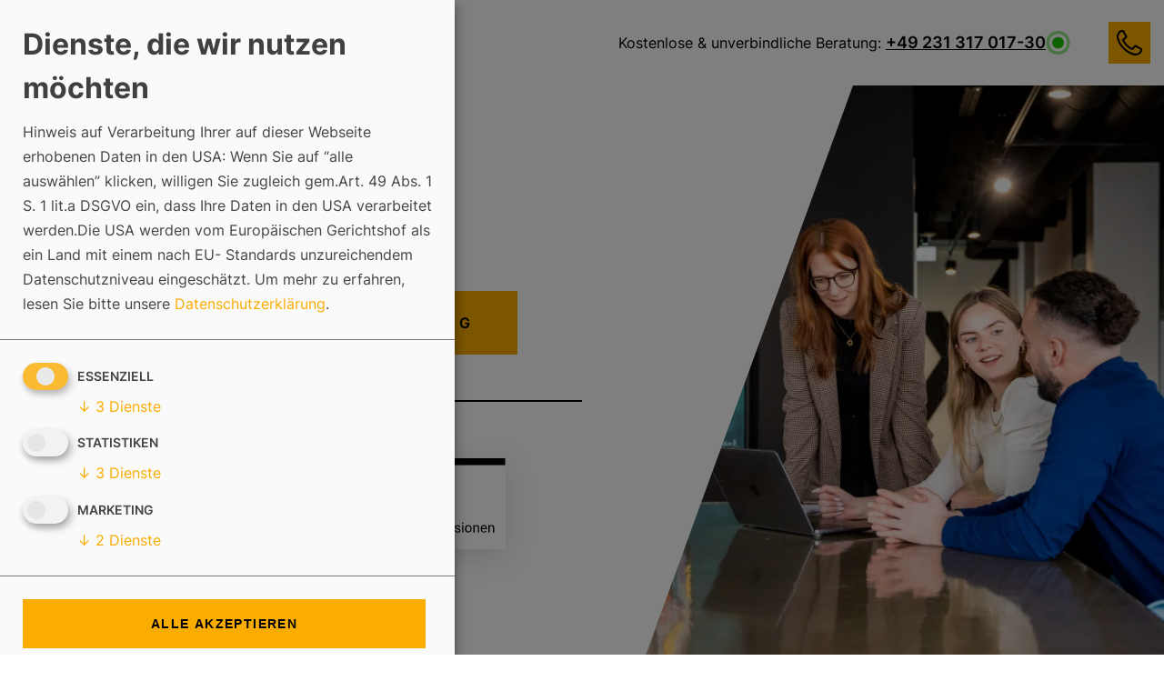

--- FILE ---
content_type: text/html; charset=UTF-8
request_url: https://www.sumax.de/datenschutz.html
body_size: 59690
content:
<!doctype html>
<html lang="de" prefix="og: https://ogp.me/ns#">

<head><meta charset="UTF-8"><script>if(navigator.userAgent.match(/MSIE|Internet Explorer/i)||navigator.userAgent.match(/Trident\/7\..*?rv:11/i)){var href=document.location.href;if(!href.match(/[?&]nowprocket/)){if(href.indexOf("?")==-1){if(href.indexOf("#")==-1){document.location.href=href+"?nowprocket=1"}else{document.location.href=href.replace("#","?nowprocket=1#")}}else{if(href.indexOf("#")==-1){document.location.href=href+"&nowprocket=1"}else{document.location.href=href.replace("#","&nowprocket=1#")}}}}</script><script>(()=>{class RocketLazyLoadScripts{constructor(){this.v="2.0.2",this.userEvents=["keydown","keyup","mousedown","mouseup","mousemove","mouseover","mouseenter","mouseout","mouseleave","touchmove","touchstart","touchend","touchcancel","wheel","click","dblclick","input","visibilitychange"],this.attributeEvents=["onblur","onclick","oncontextmenu","ondblclick","onfocus","onmousedown","onmouseenter","onmouseleave","onmousemove","onmouseout","onmouseover","onmouseup","onmousewheel","onscroll","onsubmit"]}async t(){this.i(),this.o(),/iP(ad|hone)/.test(navigator.userAgent)&&this.h(),this.u(),this.l(this),this.m(),this.k(this),this.p(this),this._(),await Promise.all([this.R(),this.L()]),this.lastBreath=Date.now(),this.S(this),this.P(),this.D(),this.O(),this.M(),await this.C(this.delayedScripts.normal),await this.C(this.delayedScripts.defer),await this.C(this.delayedScripts.async),this.T("domReady"),await this.F(),await this.j(),await this.I(),this.T("windowLoad"),await this.A(),window.dispatchEvent(new Event("rocket-allScriptsLoaded")),this.everythingLoaded=!0,this.lastTouchEnd&&await new Promise((t=>setTimeout(t,500-Date.now()+this.lastTouchEnd))),this.H(),this.T("all"),this.U(),this.W()}i(){this.CSPIssue=sessionStorage.getItem("rocketCSPIssue"),document.addEventListener("securitypolicyviolation",(t=>{this.CSPIssue||"script-src-elem"!==t.violatedDirective||"data"!==t.blockedURI||(this.CSPIssue=!0,sessionStorage.setItem("rocketCSPIssue",!0))}),{isRocket:!0})}o(){window.addEventListener("pageshow",(t=>{this.persisted=t.persisted,this.realWindowLoadedFired=!0}),{isRocket:!0}),window.addEventListener("pagehide",(()=>{this.onFirstUserAction=null}),{isRocket:!0})}h(){let t;function e(e){t=e}window.addEventListener("touchstart",e,{isRocket:!0}),window.addEventListener("touchend",(function i(o){Math.abs(o.changedTouches[0].pageX-t.changedTouches[0].pageX)<10&&Math.abs(o.changedTouches[0].pageY-t.changedTouches[0].pageY)<10&&o.timeStamp-t.timeStamp<200&&(o.target.dispatchEvent(new PointerEvent("click",{target:o.target,bubbles:!0,cancelable:!0})),event.preventDefault(),window.removeEventListener("touchstart",e,{isRocket:!0}),window.removeEventListener("touchend",i,{isRocket:!0}))}),{isRocket:!0})}q(t){this.userActionTriggered||("mousemove"!==t.type||this.firstMousemoveIgnored?"keyup"===t.type||"mouseover"===t.type||"mouseout"===t.type||(this.userActionTriggered=!0,this.onFirstUserAction&&this.onFirstUserAction()):this.firstMousemoveIgnored=!0),"click"===t.type&&t.preventDefault(),this.savedUserEvents.length>0&&(t.stopPropagation(),t.stopImmediatePropagation()),"touchstart"===this.lastEvent&&"touchend"===t.type&&(this.lastTouchEnd=Date.now()),"click"===t.type&&(this.lastTouchEnd=0),this.lastEvent=t.type,this.savedUserEvents.push(t)}u(){this.savedUserEvents=[],this.userEventHandler=this.q.bind(this),this.userEvents.forEach((t=>window.addEventListener(t,this.userEventHandler,{passive:!1,isRocket:!0})))}U(){this.userEvents.forEach((t=>window.removeEventListener(t,this.userEventHandler,{passive:!1,isRocket:!0}))),this.savedUserEvents.forEach((t=>{t.target.dispatchEvent(new window[t.constructor.name](t.type,t))}))}m(){this.eventsMutationObserver=new MutationObserver((t=>{const e="return false";for(const i of t){if("attributes"===i.type){const t=i.target.getAttribute(i.attributeName);t&&t!==e&&(i.target.setAttribute("data-rocket-"+i.attributeName,t),i.target.setAttribute(i.attributeName,e))}"childList"===i.type&&i.addedNodes.forEach((t=>{if(t.nodeType===Node.ELEMENT_NODE)for(const i of t.attributes)this.attributeEvents.includes(i.name)&&i.value&&""!==i.value&&(t.setAttribute("data-rocket-"+i.name,i.value),t.setAttribute(i.name,e))}))}})),this.eventsMutationObserver.observe(document,{subtree:!0,childList:!0,attributeFilter:this.attributeEvents})}H(){this.eventsMutationObserver.disconnect(),this.attributeEvents.forEach((t=>{document.querySelectorAll("[data-rocket-"+t+"]").forEach((e=>{e.setAttribute(t,e.getAttribute("data-rocket-"+t)),e.removeAttribute("data-rocket-"+t)}))}))}k(t){Object.defineProperty(HTMLElement.prototype,"onclick",{get(){return this.rocketonclick},set(e){this.rocketonclick=e,this.setAttribute(t.everythingLoaded?"onclick":"data-rocket-onclick","this.rocketonclick(event)")}})}S(t){function e(e,i){let o=e[i];e[i]=null,Object.defineProperty(e,i,{get:()=>o,set(s){t.everythingLoaded?o=s:e["rocket"+i]=o=s}})}e(document,"onreadystatechange"),e(window,"onload"),e(window,"onpageshow");try{Object.defineProperty(document,"readyState",{get:()=>t.rocketReadyState,set(e){t.rocketReadyState=e},configurable:!0}),document.readyState="loading"}catch(t){console.log("WPRocket DJE readyState conflict, bypassing")}}l(t){this.originalAddEventListener=EventTarget.prototype.addEventListener,this.originalRemoveEventListener=EventTarget.prototype.removeEventListener,this.savedEventListeners=[],EventTarget.prototype.addEventListener=function(e,i,o){o&&o.isRocket||!t.B(e,this)&&!t.userEvents.includes(e)||t.B(e,this)&&!t.userActionTriggered||e.startsWith("rocket-")?t.originalAddEventListener.call(this,e,i,o):t.savedEventListeners.push({target:this,remove:!1,type:e,func:i,options:o})},EventTarget.prototype.removeEventListener=function(e,i,o){o&&o.isRocket||!t.B(e,this)&&!t.userEvents.includes(e)||t.B(e,this)&&!t.userActionTriggered||e.startsWith("rocket-")?t.originalRemoveEventListener.call(this,e,i,o):t.savedEventListeners.push({target:this,remove:!0,type:e,func:i,options:o})}}T(t){"all"===t&&(EventTarget.prototype.addEventListener=this.originalAddEventListener,EventTarget.prototype.removeEventListener=this.originalRemoveEventListener),this.savedEventListeners=this.savedEventListeners.filter((e=>{let i=e.type,o=e.target||window;return"domReady"===t&&"DOMContentLoaded"!==i&&"readystatechange"!==i||("windowLoad"===t&&"load"!==i&&"readystatechange"!==i&&"pageshow"!==i||(this.B(i,o)&&(i="rocket-"+i),e.remove?o.removeEventListener(i,e.func,e.options):o.addEventListener(i,e.func,e.options),!1))}))}p(t){let e;function i(e){return t.everythingLoaded?e:e.split(" ").map((t=>"load"===t||t.startsWith("load.")?"rocket-jquery-load":t)).join(" ")}function o(o){function s(e){const s=o.fn[e];o.fn[e]=o.fn.init.prototype[e]=function(){return this[0]===window&&t.userActionTriggered&&("string"==typeof arguments[0]||arguments[0]instanceof String?arguments[0]=i(arguments[0]):"object"==typeof arguments[0]&&Object.keys(arguments[0]).forEach((t=>{const e=arguments[0][t];delete arguments[0][t],arguments[0][i(t)]=e}))),s.apply(this,arguments),this}}if(o&&o.fn&&!t.allJQueries.includes(o)){const e={DOMContentLoaded:[],"rocket-DOMContentLoaded":[]};for(const t in e)document.addEventListener(t,(()=>{e[t].forEach((t=>t()))}),{isRocket:!0});o.fn.ready=o.fn.init.prototype.ready=function(i){function s(){parseInt(o.fn.jquery)>2?setTimeout((()=>i.bind(document)(o))):i.bind(document)(o)}return t.realDomReadyFired?!t.userActionTriggered||t.fauxDomReadyFired?s():e["rocket-DOMContentLoaded"].push(s):e.DOMContentLoaded.push(s),o([])},s("on"),s("one"),s("off"),t.allJQueries.push(o)}e=o}t.allJQueries=[],o(window.jQuery),Object.defineProperty(window,"jQuery",{get:()=>e,set(t){o(t)}})}P(){const t=new Map;document.write=document.writeln=function(e){const i=document.currentScript,o=document.createRange(),s=i.parentElement;let n=t.get(i);void 0===n&&(n=i.nextSibling,t.set(i,n));const a=document.createDocumentFragment();o.setStart(a,0),a.appendChild(o.createContextualFragment(e)),s.insertBefore(a,n)}}async R(){return new Promise((t=>{this.userActionTriggered?t():this.onFirstUserAction=t}))}async L(){return new Promise((t=>{document.addEventListener("DOMContentLoaded",(()=>{this.realDomReadyFired=!0,t()}),{isRocket:!0})}))}async I(){return this.realWindowLoadedFired?Promise.resolve():new Promise((t=>{window.addEventListener("load",t,{isRocket:!0})}))}M(){this.pendingScripts=[];this.scriptsMutationObserver=new MutationObserver((t=>{for(const e of t)e.addedNodes.forEach((t=>{"SCRIPT"!==t.tagName||t.noModule||t.isWPRocket||this.pendingScripts.push({script:t,promise:new Promise((e=>{const i=()=>{const i=this.pendingScripts.findIndex((e=>e.script===t));i>=0&&this.pendingScripts.splice(i,1),e()};t.addEventListener("load",i,{isRocket:!0}),t.addEventListener("error",i,{isRocket:!0}),setTimeout(i,1e3)}))})}))})),this.scriptsMutationObserver.observe(document,{childList:!0,subtree:!0})}async j(){await this.J(),this.pendingScripts.length?(await this.pendingScripts[0].promise,await this.j()):this.scriptsMutationObserver.disconnect()}D(){this.delayedScripts={normal:[],async:[],defer:[]},document.querySelectorAll("script[type$=rocketlazyloadscript]").forEach((t=>{t.hasAttribute("data-rocket-src")?t.hasAttribute("async")&&!1!==t.async?this.delayedScripts.async.push(t):t.hasAttribute("defer")&&!1!==t.defer||"module"===t.getAttribute("data-rocket-type")?this.delayedScripts.defer.push(t):this.delayedScripts.normal.push(t):this.delayedScripts.normal.push(t)}))}async _(){await this.L();let t=[];document.querySelectorAll("script[type$=rocketlazyloadscript][data-rocket-src]").forEach((e=>{let i=e.getAttribute("data-rocket-src");if(i&&!i.startsWith("data:")){i.startsWith("//")&&(i=location.protocol+i);try{const o=new URL(i).origin;o!==location.origin&&t.push({src:o,crossOrigin:e.crossOrigin||"module"===e.getAttribute("data-rocket-type")})}catch(t){}}})),t=[...new Map(t.map((t=>[JSON.stringify(t),t]))).values()],this.N(t,"preconnect")}async $(t){if(await this.G(),!0!==t.noModule||!("noModule"in HTMLScriptElement.prototype))return new Promise((e=>{let i;function o(){(i||t).setAttribute("data-rocket-status","executed"),e()}try{if(navigator.userAgent.includes("Firefox/")||""===navigator.vendor||this.CSPIssue)i=document.createElement("script"),[...t.attributes].forEach((t=>{let e=t.nodeName;"type"!==e&&("data-rocket-type"===e&&(e="type"),"data-rocket-src"===e&&(e="src"),i.setAttribute(e,t.nodeValue))})),t.text&&(i.text=t.text),t.nonce&&(i.nonce=t.nonce),i.hasAttribute("src")?(i.addEventListener("load",o,{isRocket:!0}),i.addEventListener("error",(()=>{i.setAttribute("data-rocket-status","failed-network"),e()}),{isRocket:!0}),setTimeout((()=>{i.isConnected||e()}),1)):(i.text=t.text,o()),i.isWPRocket=!0,t.parentNode.replaceChild(i,t);else{const i=t.getAttribute("data-rocket-type"),s=t.getAttribute("data-rocket-src");i?(t.type=i,t.removeAttribute("data-rocket-type")):t.removeAttribute("type"),t.addEventListener("load",o,{isRocket:!0}),t.addEventListener("error",(i=>{this.CSPIssue&&i.target.src.startsWith("data:")?(console.log("WPRocket: CSP fallback activated"),t.removeAttribute("src"),this.$(t).then(e)):(t.setAttribute("data-rocket-status","failed-network"),e())}),{isRocket:!0}),s?(t.fetchPriority="high",t.removeAttribute("data-rocket-src"),t.src=s):t.src="data:text/javascript;base64,"+window.btoa(unescape(encodeURIComponent(t.text)))}}catch(i){t.setAttribute("data-rocket-status","failed-transform"),e()}}));t.setAttribute("data-rocket-status","skipped")}async C(t){const e=t.shift();return e?(e.isConnected&&await this.$(e),this.C(t)):Promise.resolve()}O(){this.N([...this.delayedScripts.normal,...this.delayedScripts.defer,...this.delayedScripts.async],"preload")}N(t,e){this.trash=this.trash||[];let i=!0;var o=document.createDocumentFragment();t.forEach((t=>{const s=t.getAttribute&&t.getAttribute("data-rocket-src")||t.src;if(s&&!s.startsWith("data:")){const n=document.createElement("link");n.href=s,n.rel=e,"preconnect"!==e&&(n.as="script",n.fetchPriority=i?"high":"low"),t.getAttribute&&"module"===t.getAttribute("data-rocket-type")&&(n.crossOrigin=!0),t.crossOrigin&&(n.crossOrigin=t.crossOrigin),t.integrity&&(n.integrity=t.integrity),t.nonce&&(n.nonce=t.nonce),o.appendChild(n),this.trash.push(n),i=!1}})),document.head.appendChild(o)}W(){this.trash.forEach((t=>t.remove()))}async F(){try{document.readyState="interactive"}catch(t){}this.fauxDomReadyFired=!0;try{await this.G(),document.dispatchEvent(new Event("rocket-readystatechange")),await this.G(),document.rocketonreadystatechange&&document.rocketonreadystatechange(),await this.G(),document.dispatchEvent(new Event("rocket-DOMContentLoaded")),await this.G(),window.dispatchEvent(new Event("rocket-DOMContentLoaded"))}catch(t){console.error(t)}}async A(){try{document.readyState="complete"}catch(t){}try{await this.G(),document.dispatchEvent(new Event("rocket-readystatechange")),await this.G(),document.rocketonreadystatechange&&document.rocketonreadystatechange(),await this.G(),window.dispatchEvent(new Event("rocket-load")),await this.G(),window.rocketonload&&window.rocketonload(),await this.G(),this.allJQueries.forEach((t=>t(window).trigger("rocket-jquery-load"))),await this.G();const t=new Event("rocket-pageshow");t.persisted=this.persisted,window.dispatchEvent(t),await this.G(),window.rocketonpageshow&&window.rocketonpageshow({persisted:this.persisted})}catch(t){console.error(t)}}async G(){Date.now()-this.lastBreath>45&&(await this.J(),this.lastBreath=Date.now())}async J(){return document.hidden?new Promise((t=>setTimeout(t))):new Promise((t=>requestAnimationFrame(t)))}B(t,e){return e===document&&"readystatechange"===t||(e===document&&"DOMContentLoaded"===t||(e===window&&"DOMContentLoaded"===t||(e===window&&"load"===t||e===window&&"pageshow"===t)))}static run(){(new RocketLazyLoadScripts).t()}}RocketLazyLoadScripts.run()})();</script>

	
	<meta name="viewport" content="width=device-width, initial-scale=1">
	<meta name="ahrefs-site-verification" content="80c970804fa93860990ae2e2e9bdf92bdb2e81bf0e7309900e5027314c6c605a">
	<link rel="profile" href="https://gmpg.org/xfn/11">

		<style></style>
	
<!-- Suchmaschinen-Optimierung durch Rank Math PRO - https://rankmath.com/ -->
<title>Datenschutzerklärung | Sumax</title><link rel="preload" data-rocket-preload as="font" href="https://www.sumax.de/wp-content/plugins/smx-wpbakery-templates/assets/frameworks/fontawesome/webfonts/fa-brands-400.woff2" crossorigin><link rel="preload" data-rocket-preload as="font" href="https://www.sumax.de/wp-content/themes/smx-smacks/assets/fonts/inter-v12-latin-300.woff2" crossorigin><link rel="preload" data-rocket-preload as="font" href="https://www.sumax.de/wp-content/themes/smx-smacks/assets/fonts/inter-v12-latin-regular.woff2" crossorigin><link rel="preload" data-rocket-preload as="font" href="https://www.sumax.de/wp-content/themes/smx-smacks/assets/fonts/inter-v12-latin-500.woff2" crossorigin><link rel="preload" data-rocket-preload as="font" href="https://www.sumax.de/wp-content/themes/smx-smacks/assets/fonts/inter-v12-latin-600.woff2" crossorigin><link rel="preload" data-rocket-preload as="font" href="https://www.sumax.de/wp-content/themes/smx-smacks/assets/fonts/inter-v12-latin-700.woff2" crossorigin><style id="wpr-usedcss">img:is([sizes=auto i],[sizes^="auto," i]){contain-intrinsic-size:3000px 1500px}img.emoji{display:inline!important;border:none!important;box-shadow:none!important;height:1em!important;width:1em!important;margin:0 .07em!important;vertical-align:-.1em!important;background:0 0!important;padding:0!important}:where(.wp-block-button__link){border-radius:9999px;box-shadow:none;padding:calc(.667em + 2px) calc(1.333em + 2px);text-decoration:none}:root :where(.wp-block-button .wp-block-button__link.is-style-outline),:root :where(.wp-block-button.is-style-outline>.wp-block-button__link){border:2px solid;padding:.667em 1.333em}:root :where(.wp-block-button .wp-block-button__link.is-style-outline:not(.has-text-color)),:root :where(.wp-block-button.is-style-outline>.wp-block-button__link:not(.has-text-color)){color:currentColor}:root :where(.wp-block-button .wp-block-button__link.is-style-outline:not(.has-background)),:root :where(.wp-block-button.is-style-outline>.wp-block-button__link:not(.has-background)){background-color:initial;background-image:none}:where(.wp-block-calendar table:not(.has-background) th){background:#ddd}:where(.wp-block-columns){margin-bottom:1.75em}:where(.wp-block-columns.has-background){padding:1.25em 2.375em}:where(.wp-block-post-comments input[type=submit]){border:none}:where(.wp-block-cover-image:not(.has-text-color)),:where(.wp-block-cover:not(.has-text-color)){color:#fff}:where(.wp-block-cover-image.is-light:not(.has-text-color)),:where(.wp-block-cover.is-light:not(.has-text-color)){color:#000}:root :where(.wp-block-cover h1:not(.has-text-color)),:root :where(.wp-block-cover h2:not(.has-text-color)),:root :where(.wp-block-cover h3:not(.has-text-color)),:root :where(.wp-block-cover h4:not(.has-text-color)),:root :where(.wp-block-cover h5:not(.has-text-color)),:root :where(.wp-block-cover h6:not(.has-text-color)),:root :where(.wp-block-cover p:not(.has-text-color)){color:inherit}:where(.wp-block-file){margin-bottom:1.5em}:where(.wp-block-file__button){border-radius:2em;display:inline-block;padding:.5em 1em}:where(.wp-block-file__button):is(a):active,:where(.wp-block-file__button):is(a):focus,:where(.wp-block-file__button):is(a):hover,:where(.wp-block-file__button):is(a):visited{box-shadow:none;color:#fff;opacity:.85;text-decoration:none}:where(.wp-block-group.wp-block-group-is-layout-constrained){position:relative}:root :where(.wp-block-image.is-style-rounded img,.wp-block-image .is-style-rounded img){border-radius:9999px}:where(.wp-block-latest-comments:not([style*=line-height] .wp-block-latest-comments__comment)){line-height:1.1}:where(.wp-block-latest-comments:not([style*=line-height] .wp-block-latest-comments__comment-excerpt p)){line-height:1.8}:root :where(.wp-block-latest-posts.is-grid){padding:0}:root :where(.wp-block-latest-posts.wp-block-latest-posts__list){padding-left:0}ul{box-sizing:border-box}:root :where(.wp-block-list.has-background){padding:1.25em 2.375em}:where(.wp-block-navigation.has-background .wp-block-navigation-item a:not(.wp-element-button)),:where(.wp-block-navigation.has-background .wp-block-navigation-submenu a:not(.wp-element-button)){padding:.5em 1em}:where(.wp-block-navigation .wp-block-navigation__submenu-container .wp-block-navigation-item a:not(.wp-element-button)),:where(.wp-block-navigation .wp-block-navigation__submenu-container .wp-block-navigation-submenu a:not(.wp-element-button)),:where(.wp-block-navigation .wp-block-navigation__submenu-container .wp-block-navigation-submenu button.wp-block-navigation-item__content),:where(.wp-block-navigation .wp-block-navigation__submenu-container .wp-block-pages-list__item button.wp-block-navigation-item__content){padding:.5em 1em}:root :where(p.has-background){padding:1.25em 2.375em}:where(p.has-text-color:not(.has-link-color)) a{color:inherit}:where(.wp-block-post-comments-form) input:not([type=submit]),:where(.wp-block-post-comments-form) textarea{border:1px solid #949494;font-family:inherit;font-size:1em}:where(.wp-block-post-comments-form) input:where(:not([type=submit]):not([type=checkbox])),:where(.wp-block-post-comments-form) textarea{padding:calc(.667em + 2px)}:where(.wp-block-post-excerpt){box-sizing:border-box;margin-bottom:var(--wp--style--block-gap);margin-top:var(--wp--style--block-gap)}:where(.wp-block-preformatted.has-background){padding:1.25em 2.375em}:where(.wp-block-search__button){border:1px solid #ccc;padding:6px 10px}:where(.wp-block-search__input){font-family:inherit;font-size:inherit;font-style:inherit;font-weight:inherit;letter-spacing:inherit;line-height:inherit;text-transform:inherit}:where(.wp-block-search__button-inside .wp-block-search__inside-wrapper){border:1px solid #949494;box-sizing:border-box;padding:4px}:where(.wp-block-search__button-inside .wp-block-search__inside-wrapper) .wp-block-search__input{border:none;border-radius:0;padding:0 4px}:where(.wp-block-search__button-inside .wp-block-search__inside-wrapper) .wp-block-search__input:focus{outline:0}:where(.wp-block-search__button-inside .wp-block-search__inside-wrapper) :where(.wp-block-search__button){padding:4px 8px}:root :where(.wp-block-separator.is-style-dots){height:auto;line-height:1;text-align:center}:root :where(.wp-block-separator.is-style-dots):before{color:currentColor;content:"···";font-family:serif;font-size:1.5em;letter-spacing:2em;padding-left:2em}:root :where(.wp-block-site-logo.is-style-rounded){border-radius:9999px}:where(.wp-block-social-links:not(.is-style-logos-only)) .wp-social-link{background-color:#f0f0f0;color:#444}:where(.wp-block-social-links:not(.is-style-logos-only)) .wp-social-link-amazon{background-color:#f90;color:#fff}:where(.wp-block-social-links:not(.is-style-logos-only)) .wp-social-link-bandcamp{background-color:#1ea0c3;color:#fff}:where(.wp-block-social-links:not(.is-style-logos-only)) .wp-social-link-behance{background-color:#0757fe;color:#fff}:where(.wp-block-social-links:not(.is-style-logos-only)) .wp-social-link-bluesky{background-color:#0a7aff;color:#fff}:where(.wp-block-social-links:not(.is-style-logos-only)) .wp-social-link-codepen{background-color:#1e1f26;color:#fff}:where(.wp-block-social-links:not(.is-style-logos-only)) .wp-social-link-deviantart{background-color:#02e49b;color:#fff}:where(.wp-block-social-links:not(.is-style-logos-only)) .wp-social-link-dribbble{background-color:#e94c89;color:#fff}:where(.wp-block-social-links:not(.is-style-logos-only)) .wp-social-link-dropbox{background-color:#4280ff;color:#fff}:where(.wp-block-social-links:not(.is-style-logos-only)) .wp-social-link-etsy{background-color:#f45800;color:#fff}:where(.wp-block-social-links:not(.is-style-logos-only)) .wp-social-link-facebook{background-color:#0866ff;color:#fff}:where(.wp-block-social-links:not(.is-style-logos-only)) .wp-social-link-fivehundredpx{background-color:#000;color:#fff}:where(.wp-block-social-links:not(.is-style-logos-only)) .wp-social-link-flickr{background-color:#0461dd;color:#fff}:where(.wp-block-social-links:not(.is-style-logos-only)) .wp-social-link-foursquare{background-color:#e65678;color:#fff}:where(.wp-block-social-links:not(.is-style-logos-only)) .wp-social-link-github{background-color:#24292d;color:#fff}:where(.wp-block-social-links:not(.is-style-logos-only)) .wp-social-link-goodreads{background-color:#eceadd;color:#382110}:where(.wp-block-social-links:not(.is-style-logos-only)) .wp-social-link-google{background-color:#ea4434;color:#fff}:where(.wp-block-social-links:not(.is-style-logos-only)) .wp-social-link-gravatar{background-color:#1d4fc4;color:#fff}:where(.wp-block-social-links:not(.is-style-logos-only)) .wp-social-link-instagram{background-color:#f00075;color:#fff}:where(.wp-block-social-links:not(.is-style-logos-only)) .wp-social-link-lastfm{background-color:#e21b24;color:#fff}:where(.wp-block-social-links:not(.is-style-logos-only)) .wp-social-link-linkedin{background-color:#0d66c2;color:#fff}:where(.wp-block-social-links:not(.is-style-logos-only)) .wp-social-link-mastodon{background-color:#3288d4;color:#fff}:where(.wp-block-social-links:not(.is-style-logos-only)) .wp-social-link-medium{background-color:#000;color:#fff}:where(.wp-block-social-links:not(.is-style-logos-only)) .wp-social-link-meetup{background-color:#f6405f;color:#fff}:where(.wp-block-social-links:not(.is-style-logos-only)) .wp-social-link-patreon{background-color:#000;color:#fff}:where(.wp-block-social-links:not(.is-style-logos-only)) .wp-social-link-pinterest{background-color:#e60122;color:#fff}:where(.wp-block-social-links:not(.is-style-logos-only)) .wp-social-link-pocket{background-color:#ef4155;color:#fff}:where(.wp-block-social-links:not(.is-style-logos-only)) .wp-social-link-reddit{background-color:#ff4500;color:#fff}:where(.wp-block-social-links:not(.is-style-logos-only)) .wp-social-link-skype{background-color:#0478d7;color:#fff}:where(.wp-block-social-links:not(.is-style-logos-only)) .wp-social-link-snapchat{background-color:#fefc00;color:#fff;stroke:#000}:where(.wp-block-social-links:not(.is-style-logos-only)) .wp-social-link-soundcloud{background-color:#ff5600;color:#fff}:where(.wp-block-social-links:not(.is-style-logos-only)) .wp-social-link-spotify{background-color:#1bd760;color:#fff}:where(.wp-block-social-links:not(.is-style-logos-only)) .wp-social-link-telegram{background-color:#2aabee;color:#fff}:where(.wp-block-social-links:not(.is-style-logos-only)) .wp-social-link-threads{background-color:#000;color:#fff}:where(.wp-block-social-links:not(.is-style-logos-only)) .wp-social-link-tiktok{background-color:#000;color:#fff}:where(.wp-block-social-links:not(.is-style-logos-only)) .wp-social-link-tumblr{background-color:#011835;color:#fff}:where(.wp-block-social-links:not(.is-style-logos-only)) .wp-social-link-twitch{background-color:#6440a4;color:#fff}:where(.wp-block-social-links:not(.is-style-logos-only)) .wp-social-link-twitter{background-color:#1da1f2;color:#fff}:where(.wp-block-social-links:not(.is-style-logos-only)) .wp-social-link-vimeo{background-color:#1eb7ea;color:#fff}:where(.wp-block-social-links:not(.is-style-logos-only)) .wp-social-link-vk{background-color:#4680c2;color:#fff}:where(.wp-block-social-links:not(.is-style-logos-only)) .wp-social-link-wordpress{background-color:#3499cd;color:#fff}:where(.wp-block-social-links:not(.is-style-logos-only)) .wp-social-link-whatsapp{background-color:#25d366;color:#fff}:where(.wp-block-social-links:not(.is-style-logos-only)) .wp-social-link-x{background-color:#000;color:#fff}:where(.wp-block-social-links:not(.is-style-logos-only)) .wp-social-link-yelp{background-color:#d32422;color:#fff}:where(.wp-block-social-links:not(.is-style-logos-only)) .wp-social-link-youtube{background-color:red;color:#fff}:where(.wp-block-social-links.is-style-logos-only) .wp-social-link{background:0 0}:where(.wp-block-social-links.is-style-logos-only) .wp-social-link svg{height:1.25em;width:1.25em}:where(.wp-block-social-links.is-style-logos-only) .wp-social-link-amazon{color:#f90}:where(.wp-block-social-links.is-style-logos-only) .wp-social-link-bandcamp{color:#1ea0c3}:where(.wp-block-social-links.is-style-logos-only) .wp-social-link-behance{color:#0757fe}:where(.wp-block-social-links.is-style-logos-only) .wp-social-link-bluesky{color:#0a7aff}:where(.wp-block-social-links.is-style-logos-only) .wp-social-link-codepen{color:#1e1f26}:where(.wp-block-social-links.is-style-logos-only) .wp-social-link-deviantart{color:#02e49b}:where(.wp-block-social-links.is-style-logos-only) .wp-social-link-dribbble{color:#e94c89}:where(.wp-block-social-links.is-style-logos-only) .wp-social-link-dropbox{color:#4280ff}:where(.wp-block-social-links.is-style-logos-only) .wp-social-link-etsy{color:#f45800}:where(.wp-block-social-links.is-style-logos-only) .wp-social-link-facebook{color:#0866ff}:where(.wp-block-social-links.is-style-logos-only) .wp-social-link-fivehundredpx{color:#000}:where(.wp-block-social-links.is-style-logos-only) .wp-social-link-flickr{color:#0461dd}:where(.wp-block-social-links.is-style-logos-only) .wp-social-link-foursquare{color:#e65678}:where(.wp-block-social-links.is-style-logos-only) .wp-social-link-github{color:#24292d}:where(.wp-block-social-links.is-style-logos-only) .wp-social-link-goodreads{color:#382110}:where(.wp-block-social-links.is-style-logos-only) .wp-social-link-google{color:#ea4434}:where(.wp-block-social-links.is-style-logos-only) .wp-social-link-gravatar{color:#1d4fc4}:where(.wp-block-social-links.is-style-logos-only) .wp-social-link-instagram{color:#f00075}:where(.wp-block-social-links.is-style-logos-only) .wp-social-link-lastfm{color:#e21b24}:where(.wp-block-social-links.is-style-logos-only) .wp-social-link-linkedin{color:#0d66c2}:where(.wp-block-social-links.is-style-logos-only) .wp-social-link-mastodon{color:#3288d4}:where(.wp-block-social-links.is-style-logos-only) .wp-social-link-medium{color:#000}:where(.wp-block-social-links.is-style-logos-only) .wp-social-link-meetup{color:#f6405f}:where(.wp-block-social-links.is-style-logos-only) .wp-social-link-patreon{color:#000}:where(.wp-block-social-links.is-style-logos-only) .wp-social-link-pinterest{color:#e60122}:where(.wp-block-social-links.is-style-logos-only) .wp-social-link-pocket{color:#ef4155}:where(.wp-block-social-links.is-style-logos-only) .wp-social-link-reddit{color:#ff4500}:where(.wp-block-social-links.is-style-logos-only) .wp-social-link-skype{color:#0478d7}:where(.wp-block-social-links.is-style-logos-only) .wp-social-link-snapchat{color:#fff;stroke:#000}:where(.wp-block-social-links.is-style-logos-only) .wp-social-link-soundcloud{color:#ff5600}:where(.wp-block-social-links.is-style-logos-only) .wp-social-link-spotify{color:#1bd760}:where(.wp-block-social-links.is-style-logos-only) .wp-social-link-telegram{color:#2aabee}:where(.wp-block-social-links.is-style-logos-only) .wp-social-link-threads{color:#000}:where(.wp-block-social-links.is-style-logos-only) .wp-social-link-tiktok{color:#000}:where(.wp-block-social-links.is-style-logos-only) .wp-social-link-tumblr{color:#011835}:where(.wp-block-social-links.is-style-logos-only) .wp-social-link-twitch{color:#6440a4}:where(.wp-block-social-links.is-style-logos-only) .wp-social-link-twitter{color:#1da1f2}:where(.wp-block-social-links.is-style-logos-only) .wp-social-link-vimeo{color:#1eb7ea}:where(.wp-block-social-links.is-style-logos-only) .wp-social-link-vk{color:#4680c2}:where(.wp-block-social-links.is-style-logos-only) .wp-social-link-whatsapp{color:#25d366}:where(.wp-block-social-links.is-style-logos-only) .wp-social-link-wordpress{color:#3499cd}:where(.wp-block-social-links.is-style-logos-only) .wp-social-link-x{color:#000}:where(.wp-block-social-links.is-style-logos-only) .wp-social-link-yelp{color:#d32422}:where(.wp-block-social-links.is-style-logos-only) .wp-social-link-youtube{color:red}:root :where(.wp-block-social-links .wp-social-link a){padding:.25em}:root :where(.wp-block-social-links.is-style-logos-only .wp-social-link a){padding:0}:root :where(.wp-block-social-links.is-style-pill-shape .wp-social-link a){padding-left:.66667em;padding-right:.66667em}:root :where(.wp-block-tag-cloud.is-style-outline){display:flex;flex-wrap:wrap;gap:1ch}:root :where(.wp-block-tag-cloud.is-style-outline a){border:1px solid;font-size:unset!important;margin-right:0;padding:1ch 2ch;text-decoration:none!important}:root :where(.wp-block-table-of-contents){box-sizing:border-box}:where(.wp-block-term-description){box-sizing:border-box;margin-bottom:var(--wp--style--block-gap);margin-top:var(--wp--style--block-gap)}:where(pre.wp-block-verse){font-family:inherit}.entry-content{counter-reset:footnotes}:root{--wp--preset--font-size--normal:16px;--wp--preset--font-size--huge:42px}.screen-reader-text{border:0;clip:rect(1px,1px,1px,1px);clip-path:inset(50%);height:1px;margin:-1px;overflow:hidden;padding:0;position:absolute;width:1px;word-wrap:normal!important}.screen-reader-text:focus{background-color:#ddd;clip:auto!important;clip-path:none;color:#444;display:block;font-size:1em;height:auto;left:5px;line-height:normal;padding:15px 23px 14px;text-decoration:none;top:5px;width:auto;z-index:100000}html :where(.has-border-color){border-style:solid}html :where([style*=border-top-color]){border-top-style:solid}html :where([style*=border-right-color]){border-right-style:solid}html :where([style*=border-bottom-color]){border-bottom-style:solid}html :where([style*=border-left-color]){border-left-style:solid}html :where([style*=border-width]){border-style:solid}html :where([style*=border-top-width]){border-top-style:solid}html :where([style*=border-right-width]){border-right-style:solid}html :where([style*=border-bottom-width]){border-bottom-style:solid}html :where([style*=border-left-width]){border-left-style:solid}html :where(img[class*=wp-image-]){height:auto;max-width:100%}:where(figure){margin:0 0 1em}html :where(.is-position-sticky){--wp-admin--admin-bar--position-offset:var(--wp-admin--admin-bar--height,0px)}@media screen and (max-width:600px){html :where(.is-position-sticky){--wp-admin--admin-bar--position-offset:0px}}:root{--wp--preset--aspect-ratio--square:1;--wp--preset--aspect-ratio--4-3:4/3;--wp--preset--aspect-ratio--3-4:3/4;--wp--preset--aspect-ratio--3-2:3/2;--wp--preset--aspect-ratio--2-3:2/3;--wp--preset--aspect-ratio--16-9:16/9;--wp--preset--aspect-ratio--9-16:9/16;--wp--preset--color--black:#000000;--wp--preset--color--cyan-bluish-gray:#abb8c3;--wp--preset--color--white:#ffffff;--wp--preset--color--pale-pink:#f78da7;--wp--preset--color--vivid-red:#cf2e2e;--wp--preset--color--luminous-vivid-orange:#ff6900;--wp--preset--color--luminous-vivid-amber:#fcb900;--wp--preset--color--light-green-cyan:#7bdcb5;--wp--preset--color--vivid-green-cyan:#00d084;--wp--preset--color--pale-cyan-blue:#8ed1fc;--wp--preset--color--vivid-cyan-blue:#0693e3;--wp--preset--color--vivid-purple:#9b51e0;--wp--preset--gradient--vivid-cyan-blue-to-vivid-purple:linear-gradient(135deg,rgba(6, 147, 227, 1) 0%,rgb(155, 81, 224) 100%);--wp--preset--gradient--light-green-cyan-to-vivid-green-cyan:linear-gradient(135deg,rgb(122, 220, 180) 0%,rgb(0, 208, 130) 100%);--wp--preset--gradient--luminous-vivid-amber-to-luminous-vivid-orange:linear-gradient(135deg,rgba(252, 185, 0, 1) 0%,rgba(255, 105, 0, 1) 100%);--wp--preset--gradient--luminous-vivid-orange-to-vivid-red:linear-gradient(135deg,rgba(255, 105, 0, 1) 0%,rgb(207, 46, 46) 100%);--wp--preset--gradient--very-light-gray-to-cyan-bluish-gray:linear-gradient(135deg,rgb(238, 238, 238) 0%,rgb(169, 184, 195) 100%);--wp--preset--gradient--cool-to-warm-spectrum:linear-gradient(135deg,rgb(74, 234, 220) 0%,rgb(151, 120, 209) 20%,rgb(207, 42, 186) 40%,rgb(238, 44, 130) 60%,rgb(251, 105, 98) 80%,rgb(254, 248, 76) 100%);--wp--preset--gradient--blush-light-purple:linear-gradient(135deg,rgb(255, 206, 236) 0%,rgb(152, 150, 240) 100%);--wp--preset--gradient--blush-bordeaux:linear-gradient(135deg,rgb(254, 205, 165) 0%,rgb(254, 45, 45) 50%,rgb(107, 0, 62) 100%);--wp--preset--gradient--luminous-dusk:linear-gradient(135deg,rgb(255, 203, 112) 0%,rgb(199, 81, 192) 50%,rgb(65, 88, 208) 100%);--wp--preset--gradient--pale-ocean:linear-gradient(135deg,rgb(255, 245, 203) 0%,rgb(182, 227, 212) 50%,rgb(51, 167, 181) 100%);--wp--preset--gradient--electric-grass:linear-gradient(135deg,rgb(202, 248, 128) 0%,rgb(113, 206, 126) 100%);--wp--preset--gradient--midnight:linear-gradient(135deg,rgb(2, 3, 129) 0%,rgb(40, 116, 252) 100%);--wp--preset--font-size--small:13px;--wp--preset--font-size--medium:20px;--wp--preset--font-size--large:36px;--wp--preset--font-size--x-large:42px;--wp--preset--spacing--20:0.44rem;--wp--preset--spacing--30:0.67rem;--wp--preset--spacing--40:1rem;--wp--preset--spacing--50:1.5rem;--wp--preset--spacing--60:2.25rem;--wp--preset--spacing--70:3.38rem;--wp--preset--spacing--80:5.06rem;--wp--preset--shadow--natural:6px 6px 9px rgba(0, 0, 0, .2);--wp--preset--shadow--deep:12px 12px 50px rgba(0, 0, 0, .4);--wp--preset--shadow--sharp:6px 6px 0px rgba(0, 0, 0, .2);--wp--preset--shadow--outlined:6px 6px 0px -3px rgba(255, 255, 255, 1),6px 6px rgba(0, 0, 0, 1);--wp--preset--shadow--crisp:6px 6px 0px rgba(0, 0, 0, 1)}:where(.is-layout-flex){gap:.5em}:where(.is-layout-grid){gap:.5em}:where(.wp-block-post-template.is-layout-flex){gap:1.25em}:where(.wp-block-post-template.is-layout-grid){gap:1.25em}:where(.wp-block-columns.is-layout-flex){gap:2em}:where(.wp-block-columns.is-layout-grid){gap:2em}:root :where(.wp-block-pullquote){font-size:1.5em;line-height:1.6}.klaro-ide .cm-switch-container{border-bottom-style:solid;border-bottom-style:var(--border-style,solid);border-bottom-width:1px;border-bottom-width:var(--border-width,1px);border-bottom-color:#c8c8c8;border-bottom-color:var(--light2,#c8c8c8);display:block;position:relative;padding:10px;padding-left:66px;line-height:20px;vertical-align:middle;min-height:40px}.klaro-ide .cm-switch-container:last-child{border-bottom:0}.klaro-ide .cm-switch-container:first-child{margin-top:0}.klaro-ide .cm-switch-container p{margin-top:0}.klaro-ide .cm-switch{position:relative;display:inline-block;width:50px;height:30px}.klaro-ide .cm-list-input:checked+.cm-list-label .slider{background-color:#1a936f;background-color:var(--green1,#1a936f)}.klaro-ide .cm-list-input.half-checked:checked+.cm-list-label .slider{background-color:#1a936f;background-color:var(--green1,#1a936f);opacity:.6}.klaro-ide .cm-list-input.half-checked:checked+.cm-list-label .slider::before{-ms-transform:translateX(10px);transform:translateX(10px)}.klaro-ide .cm-list-input.only-required+.cm-list-label .slider{background-color:#24cc9a;background-color:var(--green2,#24cc9a);opacity:.8}.klaro-ide .cm-list-input.only-required+.cm-list-label .slider::before{-ms-transform:translateX(10px);transform:translateX(10px)}.klaro-ide .cm-list-input.required:checked+.cm-list-label .slider{background-color:#24cc9a;background-color:var(--green2,#24cc9a);opacity:.8;cursor:not-allowed}.klaro-ide .slider{box-shadow:0 4px 6px 0 rgba(0,0,0,.2),5px 5px 10px 0 rgba(0,0,0,.19)}.klaro-ide .cm-list-input{position:absolute;top:0;left:0;opacity:0;width:50px;height:30px}.klaro-ide .cm-list-title{font-size:.9em;font-weight:600}.klaro-ide .cm-list-description{color:#7c7c7c;color:var(--dark3,#7c7c7c);font-size:.9em;padding-top:4px}.klaro-ide .cm-list-label .cm-switch{position:absolute;left:0}.klaro-ide .cm-list-label .slider{background-color:#f2f2f2;background-color:var(--white2,#f2f2f2);position:absolute;cursor:pointer;top:0;left:0;right:0;bottom:0;transition:.4s;width:50px;display:inline-block}.klaro-ide .cm-list-label .slider::before{background-color:#e6e6e6;background-color:var(--white3,#e6e6e6);position:absolute;content:'';height:20px;width:20px;left:5px;bottom:5px;transition:.4s}.klaro-ide .cm-list-label .slider.round{border-radius:30px}.klaro-ide .cm-list-label .slider.round::before{border-radius:50%}.klaro-ide .cm-list-label input:focus+.slider{box-shadow-color:#48dfb2;box-shadow-color:var(--green3,#48dfb2);box-shadow:0 0 1px var(color,green3)}.klaro-ide .cm-list-label input:checked+.slider::before{-ms-transform:translateX(20px);transform:translateX(20px)}.klaro-ide .cm-list-input:focus+.cm-list-label .slider{box-shadow:0 4px 6px 0 rgba(125,125,125,.2),5px 5px 10px 0 rgba(125,125,125,.19)}.klaro-ide .cm-list-input:checked+.cm-list-label .slider::before{-ms-transform:translateX(20px);transform:translateX(20px)}.klaro-ide .cm-switch{padding:12px}.klaro-ide label{display:inline-block}#klaro .cookie-modal .cm-klaro{transform:none;top:0;left:0;margin:unset;height:100%;max-height:100%;border-radius:0;max-width:90%;width:500px}#klaro .cookie-modal .cm-klaro .cm-list-title{padding-top:5px}#klaro .cookie-modal .cm-klaro a{color:#faac01;cursor:pointer}#klaro .cookie-modal .cm-klaro .cm-footer-buttons{flex-wrap:wrap}#klaro .cookie-modal .cm-klaro .cm-btn-accept-all{backface-visibility:hidden;overflow:hidden;background-color:inherit;background-color:#faac01;border:none;position:relative;color:#000;isolation:isolate;font-weight:600;letter-spacing:.1em;text-decoration:unset;text-transform:uppercase;display:inline-flex;justify-content:center;padding:20px 45px;min-width:160px;box-sizing:border-box;transition:all .3s ease-in-out;cursor:pointer;white-space:normal;max-width:100%;width:100%;border-radius:0}#klaro .cookie-modal .cm-klaro .cn-decline{display:none}#klaro .cookie-modal .cm-klaro .cm-btn-accept{backface-visibility:hidden;margin-top:25px;overflow:hidden;background-color:inherit;border:3px solid #000;position:relative;color:#000;isolation:isolate;font-weight:600;letter-spacing:.1em;text-decoration:unset;text-transform:uppercase;display:inline-flex;justify-content:center;padding:20px 45px;min-width:160px;box-sizing:border-box;transition:all .3s ease-in-out;cursor:pointer;white-space:normal;max-width:100%;width:100%;order:2}#klaro .title,#klaro .title span{color:#404040;font-size:32px;font-weight:700;line-height:1.5}#klaro .klaro .context-notice .cm-list-input.half-checked:checked+.cm-list-label .slider,#klaro .klaro .context-notice .cm-list-input.only-required+.cm-list-label .slider,#klaro .klaro .context-notice .cm-list-input:checked+.cm-list-label .slider,#klaro .klaro .cookie-modal .cm-list-input.half-checked:checked+.cm-list-label .slider,#klaro .klaro .cookie-modal .cm-list-input.only-required+.cm-list-label .slider,#klaro .klaro .cookie-modal .cm-list-input:checked+.cm-list-label .slider,#klaro .klaro .cookie-notice .cm-list-input.half-checked:checked+.cm-list-label .slider,#klaro .klaro .cookie-notice .cm-list-input.only-required+.cm-list-label .slider,#klaro .klaro .cookie-notice .cm-list-input:checked+.cm-list-label .slider{background-color:#faac01}#klaro .cookie-modal .cm-modal .cm-body,#klaro .cookie-modal .cm-modal .cm-footer,#klaro .cookie-modal .cm-modal .cm-header{padding:25px}@media (max-width:575px){#klaro .title,#klaro .title span{font-size:18px}#klaro p{font-size:12px}#klaro .cm-list-title{padding-bottom:0}#klaro .cm-list-title{font-size:14px}}#klaro .cm-required{padding-top:6px}#klaro .cookie-modal .cm-klaro .cm-btn-accept,#klaro .cookie-modal .cm-klaro .cm-btn-accept-all{font-size:14px}#klaro li::before{content:unset}#klaro .cm-purpose.cm-toggle-all{display:none!important}.klaro.cm-as-context-notice .context-notice{border:none;background-color:#f4f4f4;padding:75px 50px 100px;justify-content:flex-start;align-items:flex-start;position:relative;overflow:hidden}.klaro.cm-as-context-notice .context-notice:before{content:"";display:block;height:45px;max-width:50%;width:100%;position:absolute;bottom:0;right:0;background-color:#fff;transform:skew(-20deg);transform-origin:bottom right;z-index:1}.klaro.cm-as-context-notice .context-notice p{color:#000;font-weight:700;text-align:left;font-size:18px}.klaro.cm-as-context-notice .context-notice button{max-width:100%;border-radius:0;white-space:normal!important;backface-visibility:hidden;overflow:hidden;background-color:inherit!important;border:3px solid #000;position:relative;color:#000;isolation:isolate;font-weight:600;letter-spacing:.1em;text-decoration:unset;text-transform:uppercase;display:inline-flex;justify-content:center;padding:20px 45px;min-width:160px;box-sizing:border-box;transition:all .3s ease-in-out;cursor:pointer;white-space:normal;max-width:100%;margin-bottom:10px}.klaro.cm-as-context-notice .context-notice button:hover{color:#fff;background-color:#000!important}.klaro.cm-as-context-notice .context-notice button.cm-btn-success-var{background-color:#000!important;color:#fff}.klaro.cm-as-context-notice .context-notice button.cm-btn-success-var:hover{color:#000;border-color:#faac01;background-color:#faac01!important}#klaro .klaro .cookie-modal .cm-modal.cm-klaro{z-index:9999}.slick-slider{position:relative;display:block;box-sizing:border-box;-webkit-user-select:none;-moz-user-select:none;-ms-user-select:none;user-select:none;-webkit-touch-callout:none;-khtml-user-select:none;-ms-touch-action:pan-y;touch-action:pan-y;-webkit-tap-highlight-color:transparent}.slick-list{position:relative;display:block;overflow:hidden;margin:0;padding:0}.slick-list:focus{outline:0}.slick-list.dragging{cursor:pointer;cursor:hand}.slick-slider .slick-list,.slick-slider .slick-track{-webkit-transform:translate3d(0,0,0);-moz-transform:translate3d(0,0,0);-ms-transform:translate3d(0,0,0);-o-transform:translate3d(0,0,0);transform:translate3d(0,0,0)}.slick-track{position:relative;top:0;left:0;display:block;margin-left:auto;margin-right:auto}.slick-track:after,.slick-track:before{display:table;content:''}.slick-track:after{clear:both}.slick-loading .slick-track{visibility:hidden}.slick-slide{display:none;float:left;height:100%;min-height:1px}[dir=rtl] .slick-slide{float:right}.slick-slide img{display:block}.slick-slide.slick-loading img{display:none}.slick-slide.dragging img{pointer-events:none}.slick-initialized .slick-slide{display:block}.slick-loading .slick-slide{visibility:hidden}.slick-vertical .slick-slide{display:block;height:auto;border:1px solid transparent}.slick-arrow.slick-hidden{display:none}.slick-next,.slick-prev{font-size:0;line-height:0;position:absolute;top:50%;display:block;width:20px;height:20px;padding:0;-webkit-transform:translate(0,-50%);-ms-transform:translate(0,-50%);transform:translate(0,-50%);cursor:pointer;color:transparent;border:none;outline:0;background:0 0}.slick-next:focus,.slick-next:hover,.slick-prev:focus,.slick-prev:hover{color:transparent;outline:0;background:0 0}.slick-next:focus:before,.slick-next:hover:before,.slick-prev:focus:before,.slick-prev:hover:before{opacity:1}.slick-next.slick-disabled:before,.slick-prev.slick-disabled:before{opacity:.25}.slick-next:before,.slick-prev:before{font-family:slick;font-size:20px;line-height:1;opacity:.75;color:#fff;-webkit-font-smoothing:antialiased;-moz-osx-font-smoothing:grayscale}.slick-prev{left:-25px}[dir=rtl] .slick-prev{right:-25px;left:auto}.slick-prev:before{content:'←'}[dir=rtl] .slick-prev:before{content:'→'}.slick-next{right:-25px}[dir=rtl] .slick-next{right:auto;left:-25px}.slick-next:before{content:'→'}[dir=rtl] .slick-next:before{content:'←'}.slick-dotted.slick-slider{margin-bottom:30px}.slick-dots{position:absolute;bottom:-25px;display:block;width:100%;padding:0;margin:0;list-style:none;text-align:center}.slick-dots li{position:relative;display:inline-block;width:20px;height:20px;margin:0 5px;padding:0;cursor:pointer}.slick-dots li button{font-size:0;line-height:0;display:block;width:20px;height:20px;padding:5px;cursor:pointer;color:transparent;border:0;outline:0;background:0 0}.slick-dots li button:focus,.slick-dots li button:hover{outline:0}.slick-dots li button:focus:before,.slick-dots li button:hover:before{opacity:1}.slick-dots li button:before{font-family:slick;font-size:6px;line-height:20px;position:absolute;top:0;left:0;width:20px;height:20px;content:'•';text-align:center;opacity:.25;color:#000;-webkit-font-smoothing:antialiased;-moz-osx-font-smoothing:grayscale}.slick-dots li.slick-active button:before{opacity:.75;color:#000}body.compensate-for-scrollbar{overflow:hidden}.fancybox-active{height:auto}.fancybox-is-hidden{left:-9999px;margin:0;position:absolute!important;top:-9999px;visibility:hidden}.fancybox-container{-webkit-backface-visibility:hidden;height:100%;left:0;outline:0;position:fixed;-webkit-tap-highlight-color:transparent;top:0;-ms-touch-action:manipulation;touch-action:manipulation;transform:translateZ(0);width:100%;z-index:99992}.fancybox-container *{box-sizing:border-box}.fancybox-bg,.fancybox-inner,.fancybox-outer,.fancybox-stage{bottom:0;left:0;position:absolute;right:0;top:0}.fancybox-outer{-webkit-overflow-scrolling:touch;overflow-y:auto}.fancybox-bg{background:#1e1e1e;opacity:0;transition-duration:inherit;transition-property:opacity;transition-timing-function:cubic-bezier(.47,0,.74,.71)}.fancybox-is-open .fancybox-bg{opacity:.9;transition-timing-function:cubic-bezier(.22,.61,.36,1)}.fancybox-caption,.fancybox-infobar,.fancybox-navigation .fancybox-button,.fancybox-toolbar{direction:ltr;opacity:0;position:absolute;transition:opacity .25s ease,visibility 0s ease .25s;visibility:hidden;z-index:99997}.fancybox-show-caption .fancybox-caption,.fancybox-show-infobar .fancybox-infobar,.fancybox-show-nav .fancybox-navigation .fancybox-button,.fancybox-show-toolbar .fancybox-toolbar{opacity:1;transition:opacity .25s ease 0s,visibility 0s ease 0s;visibility:visible}.fancybox-infobar{color:#ccc;font-size:13px;-webkit-font-smoothing:subpixel-antialiased;height:44px;left:0;line-height:44px;min-width:44px;mix-blend-mode:difference;padding:0 10px;pointer-events:none;top:0;-webkit-touch-callout:none;-webkit-user-select:none;-moz-user-select:none;-ms-user-select:none;user-select:none}.fancybox-toolbar{right:0;top:0}.fancybox-stage{direction:ltr;overflow:visible;transform:translateZ(0);z-index:99994}.fancybox-is-open .fancybox-stage{overflow:hidden}.fancybox-slide{-webkit-backface-visibility:hidden;display:none;height:100%;left:0;outline:0;overflow:auto;-webkit-overflow-scrolling:touch;padding:44px;position:absolute;text-align:center;top:0;transition-property:transform,opacity;white-space:normal;width:100%;z-index:99994}.fancybox-slide:before{content:"";display:inline-block;font-size:0;height:100%;vertical-align:middle;width:0}.fancybox-is-sliding .fancybox-slide,.fancybox-slide--current,.fancybox-slide--next,.fancybox-slide--previous{display:block}.fancybox-slide--image{overflow:hidden;padding:44px 0}.fancybox-slide--image:before{display:none}.fancybox-slide--html{padding:6px}.fancybox-content{background:#fff;display:inline-block;margin:0;max-width:100%;overflow:auto;-webkit-overflow-scrolling:touch;padding:44px;position:relative;text-align:left;vertical-align:middle}.fancybox-slide--image .fancybox-content{animation-timing-function:cubic-bezier(.5,0,.14,1);-webkit-backface-visibility:hidden;background:0 0;background-repeat:no-repeat;background-size:100% 100%;left:0;max-width:none;overflow:visible;padding:0;position:absolute;top:0;transform-origin:top left;transition-property:transform,opacity;-webkit-user-select:none;-moz-user-select:none;-ms-user-select:none;user-select:none;z-index:99995}.fancybox-can-zoomOut .fancybox-content{cursor:zoom-out}.fancybox-can-zoomIn .fancybox-content{cursor:zoom-in}.fancybox-can-pan .fancybox-content,.fancybox-can-swipe .fancybox-content{cursor:grab}.fancybox-is-grabbing .fancybox-content{cursor:grabbing}.fancybox-container [data-selectable=true]{cursor:text}.fancybox-image,.fancybox-spaceball{background:0 0;border:0;height:100%;left:0;margin:0;max-height:none;max-width:none;padding:0;position:absolute;top:0;-webkit-user-select:none;-moz-user-select:none;-ms-user-select:none;user-select:none;width:100%}.fancybox-spaceball{z-index:1}.fancybox-slide--iframe .fancybox-content,.fancybox-slide--map .fancybox-content,.fancybox-slide--pdf .fancybox-content,.fancybox-slide--video .fancybox-content{height:100%;overflow:visible;padding:0;width:100%}.fancybox-slide--video .fancybox-content{background:#000}.fancybox-slide--map .fancybox-content{background:#e5e3df}.fancybox-slide--iframe .fancybox-content{background:#fff}.fancybox-iframe,.fancybox-video{background:0 0;border:0;display:block;height:100%;margin:0;overflow:hidden;padding:0;width:100%}.fancybox-iframe{left:0;position:absolute;top:0}.fancybox-error{background:#fff;cursor:default;max-width:400px;padding:40px;width:100%}.fancybox-error p{color:#444;font-size:16px;line-height:20px;margin:0;padding:0}.fancybox-button{background:rgba(30,30,30,.6);border:0;border-radius:0;box-shadow:none;cursor:pointer;display:inline-block;height:44px;margin:0;padding:10px;position:relative;transition:color .2s;vertical-align:top;visibility:inherit;width:44px}.fancybox-button,.fancybox-button:link,.fancybox-button:visited{color:#ccc}.fancybox-button:hover{color:#fff}.fancybox-button:focus{outline:0}.fancybox-button.fancybox-focus{outline:dotted 1px}.fancybox-button[disabled],.fancybox-button[disabled]:hover{color:#888;cursor:default;outline:0}.fancybox-button div{height:100%}.fancybox-button svg{display:block;height:100%;overflow:visible;position:relative;width:100%}.fancybox-button svg path{fill:currentColor;stroke-width:0}.fancybox-button--fsenter svg:nth-child(2),.fancybox-button--fsexit svg:first-child,.fancybox-button--pause svg:first-child,.fancybox-button--play svg:nth-child(2){display:none}.fancybox-progress{background:#ff5268;height:2px;left:0;position:absolute;right:0;top:0;transform:scaleX(0);transform-origin:0;transition-property:transform;transition-timing-function:linear;z-index:99998}.fancybox-close-small{background:0 0;border:0;border-radius:0;color:#ccc;cursor:pointer;opacity:.8;padding:8px;position:absolute;right:-12px;top:-44px;z-index:401}.fancybox-close-small:hover{color:#fff;opacity:1}.fancybox-slide--html .fancybox-close-small{color:currentColor;padding:10px;right:0;top:0}.fancybox-slide--image.fancybox-is-scaling .fancybox-content{overflow:hidden}.fancybox-is-scaling .fancybox-close-small,.fancybox-is-zoomable.fancybox-can-pan .fancybox-close-small{display:none}.fancybox-navigation .fancybox-button{background-clip:content-box;height:100px;opacity:0;position:absolute;top:calc(50% - 50px);width:70px}.fancybox-navigation .fancybox-button div{padding:7px}.fancybox-navigation .fancybox-button--arrow_left{left:0;left:env(safe-area-inset-left);padding:31px 26px 31px 6px}.fancybox-navigation .fancybox-button--arrow_right{padding:31px 6px 31px 26px;right:0;right:env(safe-area-inset-right)}.fancybox-caption{background:linear-gradient(0deg,rgba(0,0,0,.85) 0,rgba(0,0,0,.3) 50%,rgba(0,0,0,.15) 65%,rgba(0,0,0,.075) 75.5%,rgba(0,0,0,.037) 82.85%,rgba(0,0,0,.019) 88%,transparent);bottom:0;color:#eee;font-size:14px;font-weight:400;left:0;line-height:1.5;padding:75px 44px 25px;pointer-events:none;right:0;text-align:center;z-index:99996}@supports (padding:max(0px)){.fancybox-caption{padding:75px max(44px,env(safe-area-inset-right)) max(25px,env(safe-area-inset-bottom)) max(44px,env(safe-area-inset-left))}}.fancybox-caption--separate{margin-top:-50px}.fancybox-caption__body{max-height:50vh;overflow:auto;pointer-events:all}.fancybox-caption a,.fancybox-caption a:link,.fancybox-caption a:visited{color:#ccc;text-decoration:none}.fancybox-caption a:hover{color:#fff;text-decoration:underline}.fancybox-loading{animation:1s linear infinite a;background:0 0;border:4px solid #888;border-bottom-color:#fff;border-radius:50%;height:50px;left:50%;margin:-25px 0 0 -25px;opacity:.7;padding:0;position:absolute;top:50%;width:50px;z-index:99999}@keyframes a{to{transform:rotate(1turn)}}.fancybox-animated{transition-timing-function:cubic-bezier(0,0,.25,1)}.fancybox-fx-slide.fancybox-slide--previous{opacity:0;transform:translate3d(-100%,0,0)}.fancybox-fx-slide.fancybox-slide--next{opacity:0;transform:translate3d(100%,0,0)}.fancybox-fx-slide.fancybox-slide--current{opacity:1;transform:translateZ(0)}.fancybox-fx-fade.fancybox-slide--next,.fancybox-fx-fade.fancybox-slide--previous{opacity:0;transition-timing-function:cubic-bezier(.19,1,.22,1)}.fancybox-fx-fade.fancybox-slide--current{opacity:1}.fancybox-fx-zoom-in-out.fancybox-slide--previous{opacity:0;transform:scale3d(1.5,1.5,1.5)}.fancybox-fx-zoom-in-out.fancybox-slide--next{opacity:0;transform:scale3d(.5,.5,.5)}.fancybox-fx-zoom-in-out.fancybox-slide--current{opacity:1;transform:scaleX(1)}.fancybox-fx-rotate.fancybox-slide--previous{opacity:0;transform:rotate(-1turn)}.fancybox-fx-rotate.fancybox-slide--next{opacity:0;transform:rotate(1turn)}.fancybox-fx-rotate.fancybox-slide--current{opacity:1;transform:rotate(0)}.fancybox-fx-circular.fancybox-slide--previous{opacity:0;transform:scale3d(0,0,0) translate3d(-100%,0,0)}.fancybox-fx-circular.fancybox-slide--next{opacity:0;transform:scale3d(0,0,0) translate3d(100%,0,0)}.fancybox-fx-circular.fancybox-slide--current{opacity:1;transform:scaleX(1) translateZ(0)}.fancybox-fx-tube.fancybox-slide--previous{transform:translate3d(-100%,0,0) scale(.1) skew(-10deg)}.fancybox-fx-tube.fancybox-slide--next{transform:translate3d(100%,0,0) scale(.1) skew(10deg)}.fancybox-fx-tube.fancybox-slide--current{transform:translateZ(0) scale(1)}@media (max-height:576px){.fancybox-slide{padding-left:6px;padding-right:6px}.fancybox-slide--image{padding:6px 0}.fancybox-close-small{right:-6px}.fancybox-slide--image .fancybox-close-small{background:#4e4e4e;color:#f2f4f6;height:36px;opacity:1;padding:6px;right:0;top:0;width:36px}.fancybox-caption{padding-left:12px;padding-right:12px}@supports (padding:max(0px)){.fancybox-caption{padding-left:max(12px,env(safe-area-inset-left));padding-right:max(12px,env(safe-area-inset-right))}}}.fancybox-share{background:#f4f4f4;border-radius:3px;max-width:90%;padding:30px;text-align:center}.fancybox-share h1{color:#222;font-size:35px;font-weight:700;margin:0 0 20px}.fancybox-share p{margin:0;padding:0}.fancybox-share__button{border:0;border-radius:3px;display:inline-block;font-size:14px;font-weight:700;line-height:40px;margin:0 5px 10px;min-width:130px;padding:0 15px;text-decoration:none;transition:all .2s;-webkit-user-select:none;-moz-user-select:none;-ms-user-select:none;user-select:none;white-space:nowrap}.fancybox-share__button:link,.fancybox-share__button:visited{color:#fff}.fancybox-share__button:hover{text-decoration:none}.fancybox-share__button--fb{background:#3b5998}.fancybox-share__button--fb:hover{background:#344e86}.fancybox-share__button--pt{background:#bd081d}.fancybox-share__button--pt:hover{background:#aa0719}.fancybox-share__button--tw{background:#1da1f2}.fancybox-share__button--tw:hover{background:#0d95e8}.fancybox-share__button svg{height:25px;margin-right:7px;position:relative;top:-1px;vertical-align:middle;width:25px}.fancybox-share__button svg path{fill:#fff}.fancybox-share__input{background:0 0;border:0;border-bottom:1px solid #d7d7d7;border-radius:0;color:#5d5b5b;font-size:14px;margin:10px 0 0;outline:0;padding:10px 15px;width:100%}.fancybox-thumbs{background:#ddd;bottom:0;display:none;margin:0;-webkit-overflow-scrolling:touch;-ms-overflow-style:-ms-autohiding-scrollbar;padding:2px 2px 4px;position:absolute;right:0;-webkit-tap-highlight-color:transparent;top:0;width:212px;z-index:99995}.fancybox-thumbs-x{overflow-x:auto;overflow-y:hidden}.fancybox-show-thumbs .fancybox-thumbs{display:block}.fancybox-show-thumbs .fancybox-inner{right:212px}.fancybox-thumbs__list{font-size:0;height:100%;list-style:none;margin:0;overflow-x:hidden;overflow-y:auto;padding:0;position:absolute;position:relative;white-space:nowrap;width:100%}.fancybox-thumbs-x .fancybox-thumbs__list{overflow:hidden}.fancybox-thumbs-y .fancybox-thumbs__list::-webkit-scrollbar{width:7px}.fancybox-thumbs-y .fancybox-thumbs__list::-webkit-scrollbar-track{background:#fff;border-radius:10px;box-shadow:inset 0 0 6px rgba(0,0,0,.3)}.fancybox-thumbs-y .fancybox-thumbs__list::-webkit-scrollbar-thumb{background:#2a2a2a;border-radius:10px}.fancybox-thumbs__list a{-webkit-backface-visibility:hidden;backface-visibility:hidden;background-color:rgba(0,0,0,.1);background-position:50%;background-repeat:no-repeat;background-size:cover;cursor:pointer;float:left;height:75px;margin:2px;max-height:calc(100% - 8px);max-width:calc(50% - 4px);outline:0;overflow:hidden;padding:0;position:relative;-webkit-tap-highlight-color:transparent;width:100px}.fancybox-thumbs__list a:before{border:6px solid #ff5268;bottom:0;content:"";left:0;opacity:0;position:absolute;right:0;top:0;transition:all .2s cubic-bezier(.25,.46,.45,.94);z-index:99991}.fancybox-thumbs__list a:focus:before{opacity:.5}.fancybox-thumbs__list a.fancybox-thumbs-active:before{opacity:1}@media (max-width:576px){.fancybox-thumbs{width:110px}.fancybox-show-thumbs .fancybox-inner{right:110px}.fancybox-thumbs__list a{max-width:calc(100% - 10px)}}.fa-brands{-moz-osx-font-smoothing:grayscale;-webkit-font-smoothing:antialiased;display:var(--fa-display,inline-block);font-style:normal;font-variant:normal;line-height:1;text-rendering:auto}:root{--fa-font-brands:normal 400 1em/1 "Font Awesome 6 Brands"}@font-face{font-family:"Font Awesome 6 Brands";font-style:normal;font-weight:400;font-display:swap;src:url(https://www.sumax.de/wp-content/plugins/smx-wpbakery-templates/assets/frameworks/fontawesome/webfonts/fa-brands-400.woff2) format("woff2"),url(https://www.sumax.de/wp-content/plugins/smx-wpbakery-templates/assets/frameworks/fontawesome/webfonts/fa-brands-400.ttf) format("truetype")}.fa-brands{font-family:"Font Awesome 6 Brands";font-weight:400}.fa-facebook-f:before{content:"\f39e"}.fa-instagram:before{content:"\f16d"}.fa-linkedin-in:before{content:"\f0e1"}.fa-youtube:before{content:"\f167"}:root{--fa-font-regular:normal 400 1em/1 "Font Awesome 6 Free"}:root{--fa-font-solid:normal 900 1em/1 "Font Awesome 6 Free"}@font-face{font-family:"Font Awesome 5 Brands";font-display:swap;font-weight:400;src:url(https://www.sumax.de/wp-content/plugins/smx-wpbakery-templates/assets/frameworks/fontawesome/webfonts/fa-brands-400.woff2) format("woff2"),url(https://www.sumax.de/wp-content/plugins/smx-wpbakery-templates/assets/frameworks/fontawesome/webfonts/fa-brands-400.ttf) format("truetype")}@font-face{font-family:FontAwesome;font-display:swap;src:url(https://www.sumax.de/wp-content/plugins/smx-wpbakery-templates/assets/frameworks/fontawesome/webfonts/fa-brands-400.woff2) format("woff2"),url(https://www.sumax.de/wp-content/plugins/smx-wpbakery-templates/assets/frameworks/fontawesome/webfonts/fa-brands-400.ttf) format("truetype")}.entry-content .swbt-override--enables-swiper-inner .vc_row.wpb_row.slick-initialized.vc_row-fluid:not([data-vc-full-width]){margin-bottom:30px!important}.entry-content .swbt-override--enables-swiper-inner .vc_row.wpb_row.slick-initialized.vc_row-fluid:not([data-vc-full-width]) .vc_column-inner{padding:0}.entry-content .swbt-override--enables-swiper-inner .vc_row.wpb_row.slick-initialized.vc_row-fluid:not([data-vc-full-width]) .slick-dots li{width:40px;height:5px;margin:0 10px}.entry-content .swbt-override--enables-swiper-inner .vc_row.wpb_row.slick-initialized.vc_row-fluid:not([data-vc-full-width]) .slick-dots li button{width:100%;height:100%}.entry-content .swbt-override--enables-swiper-inner .vc_row.wpb_row.slick-initialized.vc_row-fluid:not([data-vc-full-width]) .slick-dots li button:before{font-size:0;width:100%;height:100%;background-color:#000}.entry-content .swbt-override--enables-swiper-inner .vc_row.wpb_row.slick-initialized.vc_row-fluid:not([data-vc-full-width]) .slick-dots li.slick-active button:before{opacity:1}body:not(.single) .wpb-content-wrapper>.vc_row:not(.swbt-override--gray):not(.swbt-override--black):before{display:block;content:" ";position:absolute;height:100%;width:100vw;left:50%;transform:translatex(-50%);background-color:#fff}.swbt-override--fancybox{position:relative;cursor:pointer}.swbt-override--fancybox:after{content:" ";width:70px;height:70px;background-color:rgba(0,0,0,.5);background-image:url("https://www.sumax.de/wp-content/uploads/2023/03/CTR-1.svg");display:block;background-repeat:no-repeat;background-size:40%;background-position:center;position:absolute;right:0;bottom:0}.fancybox-is-open .fancybox-bg{background-color:#fff}.fancybox-image{object-fit:contain}@media (min-width:1200px){.gsap--iconrow{position:relative}.gsap--iconrow>.wpb_column{transition:all .5s ease-in-out;position:absolute}.gsap--iconrow:not(.is--active)>.wpb_column{left:50%!important;transform:translateX(-50%)!important}.gsap--iconrow.is--active>.wpb_column{transform:translateX(0)}}html{line-height:1.15;-webkit-text-size-adjust:100%}body{margin:0}main{display:block}h1{font-size:2em;margin:.67em 0}a{background-color:transparent}b,strong{font-weight:bolder}code{font-family:monospace,monospace;font-size:1em}img{border-style:none}button,input,optgroup,select,textarea{font-family:inherit;font-size:100%;line-height:1.15;margin:0}button,input{overflow:visible}button,select{text-transform:none}[type=button],[type=reset],[type=submit],button{-webkit-appearance:button}[type=button]::-moz-focus-inner,[type=reset]::-moz-focus-inner,[type=submit]::-moz-focus-inner,button::-moz-focus-inner{border-style:none;padding:0}[type=button]:-moz-focusring,[type=reset]:-moz-focusring,[type=submit]:-moz-focusring,button:-moz-focusring{outline:ButtonText dotted 1px}fieldset{padding:.35em .75em .625em}legend{box-sizing:border-box;color:inherit;display:table;max-width:100%;padding:0;white-space:normal}progress{vertical-align:baseline}textarea{overflow:auto}[type=checkbox],[type=radio]{box-sizing:border-box;padding:0}[type=number]::-webkit-inner-spin-button,[type=number]::-webkit-outer-spin-button{height:auto}::-webkit-file-upload-button{-webkit-appearance:button;font:inherit}template{display:none}[hidden]{display:none}*,::after,::before{box-sizing:inherit}html{box-sizing:border-box}body,button,input,optgroup,select,textarea{color:#404040;font-family:-apple-system,BlinkMacSystemFont,"Segoe UI",Roboto,Oxygen-Sans,Ubuntu,Cantarell,"Helvetica Neue",sans-serif;font-size:1rem;line-height:1.5}h1,h3{clear:both}p{margin-bottom:1.5em}em,i{font-style:italic}code,var{font-family:monaco,consolas,"Andale Mono","DejaVu Sans Mono",monospace}body{background:#fff}ul{margin:0 0 1.5em 20px}ul{list-style:disc}li>ul{margin-bottom:0;margin-left:15px}embed,iframe,object{max-width:100%}img{height:auto;max-width:100%}table{margin:0 0 1.5em;width:100%}button,input[type=button],input[type=reset],input[type=submit]{border:1px solid;border-color:#ccc #ccc #bbb;border-radius:3px;background:#e6e6e6;color:rgba(0,0,0,.8);line-height:1;padding:.6em 1em .4em}button:hover,input[type=button]:hover,input[type=reset]:hover,input[type=submit]:hover{border-color:#ccc #bbb #aaa}button:active,button:focus,input[type=button]:active,input[type=button]:focus,input[type=reset]:active,input[type=reset]:focus,input[type=submit]:active,input[type=submit]:focus{border-color:#aaa #bbb #bbb}input[type=number],input[type=text],input[type=time],input[type=url],textarea{color:#666;border:1px solid #ccc;border-radius:3px;padding:3px}input[type=number]:focus,input[type=text]:focus,input[type=time]:focus,input[type=url]:focus,textarea:focus{color:#111}select{border:1px solid #ccc}textarea{width:100%}.sticky{display:block}.page,.post{margin:0 0 1.5em}.entry-content{margin:1.5em 0 0}.widget{margin:0 0 1.5em}.widget select{max-width:100%}.custom-logo-link{display:inline-block}.screen-reader-text{border:0;clip:rect(1px,1px,1px,1px);clip-path:inset(50%);height:1px;margin:-1px;overflow:hidden;padding:0;position:absolute!important;width:1px;word-wrap:normal!important}.screen-reader-text:focus{background-color:#f1f1f1;border-radius:3px;box-shadow:0 0 2px 2px rgba(0,0,0,.6);clip:auto!important;clip-path:none;color:#21759b;display:block;font-size:.875rem;font-weight:700;height:auto;left:5px;line-height:normal;padding:15px 23px 14px;text-decoration:none;top:5px;width:auto;z-index:100000}#primary[tabindex="-1"]:focus{outline:0}.smx-header_main-badgets .smx-flex{gap:20px}:where(:not(iframe,canvas,img,svg,video,select):not(svg *,select *)){all:unset;display:revert}a:hover{cursor:pointer}.slick-vertical .slick-slide{border:none!important}.entry-content .vc_row.wpb_row.vc_row-fluid:not([data-vc-full-width]){max-width:1500px!important;width:100%!important;margin:0 auto!important;position:relative!important}.entry-content .vc_row.wpb_row.vc_row-fluid[data-vc-full-width]{position:relative!important;max-width:100%!important;width:100%!important;margin:0 auto!important}.entry-content .vc_row.wpb_row.vc_row-fluid[data-vc-full-width] .vc_row.wpb_row.vc_row-fluid:not([data-vc-full-width]) .vc_column-inner{padding-left:15px;padding-right:15px}.entry-content .vc_row[data-vc-full-width].vc_hidden{opacity:1}.vc_column-inner{padding-top:0!important}.wpb_content_element,ul.wpb_thumbnails-fluid>li{margin-bottom:20px!important}@media (max-width:1530px){.entry-content .vc_row.wpb_row.vc_row-fluid[data-vc-full-width] .vc_row.wpb_row.vc_row-fluid:not([data-vc-full-width]) .vc_column-inner{padding-left:0;padding-right:0}}@font-face{font-family:Inter;font-display:swap;font-style:normal;font-weight:300;src:url("https://www.sumax.de/wp-content/themes/smx-smacks/assets/fonts/inter-v12-latin-300.eot");src:local(""),url("https://www.sumax.de/wp-content/themes/smx-smacks/assets/fonts/inter-v12-latin-300.eot?#iefix") format("embedded-opentype"),url("https://www.sumax.de/wp-content/themes/smx-smacks/assets/fonts/inter-v12-latin-300.woff2") format("woff2"),url("https://www.sumax.de/wp-content/themes/smx-smacks/assets/fonts/inter-v12-latin-300.woff") format("woff"),url("https://www.sumax.de/wp-content/themes/smx-smacks/assets/fonts/inter-v12-latin-300.ttf") format("truetype"),url("https://www.sumax.de/wp-content/themes/smx-smacks/assets/fonts/inter-v12-latin-300.svg#Inter") format("svg")}@font-face{font-family:Inter;font-display:swap;font-style:normal;font-weight:400;src:url("https://www.sumax.de/wp-content/themes/smx-smacks/assets/fonts/inter-v12-latin-regular.eot");src:local(""),url("https://www.sumax.de/wp-content/themes/smx-smacks/assets/fonts/inter-v12-latin-regular.eot?#iefix") format("embedded-opentype"),url("https://www.sumax.de/wp-content/themes/smx-smacks/assets/fonts/inter-v12-latin-regular.woff2") format("woff2"),url("https://www.sumax.de/wp-content/themes/smx-smacks/assets/fonts/inter-v12-latin-regular.woff") format("woff"),url("https://www.sumax.de/wp-content/themes/smx-smacks/assets/fonts/inter-v12-latin-regular.ttf") format("truetype"),url("https://www.sumax.de/wp-content/themes/smx-smacks/assets/fonts/inter-v12-latin-regular.svg#Inter") format("svg")}@font-face{font-family:Inter;font-display:swap;font-style:normal;font-weight:500;src:url("https://www.sumax.de/wp-content/themes/smx-smacks/assets/fonts/inter-v12-latin-500.eot");src:local(""),url("https://www.sumax.de/wp-content/themes/smx-smacks/assets/fonts/inter-v12-latin-500.eot?#iefix") format("embedded-opentype"),url("https://www.sumax.de/wp-content/themes/smx-smacks/assets/fonts/inter-v12-latin-500.woff2") format("woff2"),url("https://www.sumax.de/wp-content/themes/smx-smacks/assets/fonts/inter-v12-latin-500.woff") format("woff"),url("https://www.sumax.de/wp-content/themes/smx-smacks/assets/fonts/inter-v12-latin-500.ttf") format("truetype"),url("https://www.sumax.de/wp-content/themes/smx-smacks/assets/fonts/inter-v12-latin-500.svg#Inter") format("svg")}@font-face{font-family:Inter;font-display:swap;font-style:normal;font-weight:600;src:url("https://www.sumax.de/wp-content/themes/smx-smacks/assets/fonts/inter-v12-latin-600.eot");src:local(""),url("https://www.sumax.de/wp-content/themes/smx-smacks/assets/fonts/inter-v12-latin-600.eot?#iefix") format("embedded-opentype"),url("https://www.sumax.de/wp-content/themes/smx-smacks/assets/fonts/inter-v12-latin-600.woff2") format("woff2"),url("https://www.sumax.de/wp-content/themes/smx-smacks/assets/fonts/inter-v12-latin-600.woff") format("woff"),url("https://www.sumax.de/wp-content/themes/smx-smacks/assets/fonts/inter-v12-latin-600.ttf") format("truetype"),url("https://www.sumax.de/wp-content/themes/smx-smacks/assets/fonts/inter-v12-latin-600.svg#Inter") format("svg")}@font-face{font-family:Inter;font-display:swap;font-style:normal;font-weight:700;src:url("https://www.sumax.de/wp-content/themes/smx-smacks/assets/fonts/inter-v12-latin-700.eot");src:local(""),url("https://www.sumax.de/wp-content/themes/smx-smacks/assets/fonts/inter-v12-latin-700.eot?#iefix") format("embedded-opentype"),url("https://www.sumax.de/wp-content/themes/smx-smacks/assets/fonts/inter-v12-latin-700.woff2") format("woff2"),url("https://www.sumax.de/wp-content/themes/smx-smacks/assets/fonts/inter-v12-latin-700.woff") format("woff"),url("https://www.sumax.de/wp-content/themes/smx-smacks/assets/fonts/inter-v12-latin-700.ttf") format("truetype"),url("https://www.sumax.de/wp-content/themes/smx-smacks/assets/fonts/inter-v12-latin-700.svg#Inter") format("svg")}.h2{color:#000;font-family:inherit;font-size:58px;font-weight:600;font-style:normal;line-height:1.2;margin-bottom:35px;--headline-border-height:5px;--accent-width:58px}@media (max-width:1500px){.h2{font-family:inherit;font-size:46px;font-weight:600;font-style:normal;line-height:1.2;margin-bottom:35px}.h2{--accent-width:46px}}@media (max-width:767px){.entry-content .swbt-override--enables-swiper-inner .vc_row.wpb_row.slick-initialized.vc_row-fluid:not([data-vc-full-width]) .slick-dots li:before{display:none}.entry-content .swbt-override--enables-swiper-inner .vc_row.wpb_row.slick-initialized.vc_row-fluid:not([data-vc-full-width]){padding-left:15px;padding-right:15px}.h2{font-family:inherit;font-size:26px;font-weight:600;font-style:normal;line-height:1.2;margin-bottom:35px}.h2{--accent-width:26px}}.h3{color:#000;font-family:inherit;font-size:44px;font-weight:600;font-style:normal;line-height:1.2;margin-bottom:35px;--headline-border-height:5px;--accent-width:44px}@media (max-width:1500px){.h3{font-family:inherit;font-size:36px;font-weight:600;font-style:normal;line-height:1.2;margin-bottom:35px}.h3{--accent-width:36px}}@media (max-width:767px){.h3{font-family:inherit;font-size:26px;font-weight:600;font-style:normal;line-height:1.2;margin-bottom:35px}.h3{--accent-width:26px}}.p2{color:#000;font-family:inherit;font-size:20px;font-weight:500;font-style:normal;line-height:1.2;margin-bottom:0;--headline-border-height:5px}.p,div,li,p{color:#000;font-family:inherit;font-size:16px;font-weight:400;font-style:normal;line-height:1.7;margin-bottom:0;--headline-border-height:5px}.h2:not(.no-accent),.h3:not(.no-accent){position:relative;padding-top:calc((var(--accent-width)/ 2)/ 1.2)}.h2:not(.no-accent):before,.h3:not(.no-accent):before{content:" ";position:absolute;top:0;left:0;width:var(--accent-width);height:5px;background-color:#faac01}#page .h2,#page .h3,#page h1,#page h3{margin-bottom:15px}a,a:hover,a:visited{color:#faac01}#page .h2,#page .h3{hyphens:auto;word-break:break-word;word-wrap:break-word}.smx-flex{display:flex;flex-wrap:wrap}.smx-container{max-width:1500px;width:100%;margin-left:auto;margin-right:auto}.smx-col_4{max-width:33.3333333333%;width:100%}@media (max-width:767px){.smx-col_4{max-width:100%}}.smx-col_6{max-width:50%;width:100%}.smx-col_12{max-width:100%;width:100%}@media (max-width:767px){.smx-col_6{max-width:100%}.smx-col_12{max-width:100%}}*{font-family:Inter,sans-serif}img{width:auto}html{overflow-x:hidden}*,::after,::before{box-sizing:border-box}html{margin-top:0!important}#page,.page,.post,.smx-header_main{background-color:#fff;margin-bottom:0}.entry-content{margin-top:0}#primary{margin-bottom:50px}label{display:flex;flex-wrap:wrap}label>span{text-transform:uppercase;max-width:100%;width:100%;box-sizing:border-box;margin:0}label>span:first-of-type{padding-top:20px;padding-bottom:10px}textarea{outline:0;text-transform:none;border:2px solid #000;border-radius:0;padding:5px;box-sizing:border-box;max-width:100%;height:270px;min-height:55px}input{outline:0;padding:5px 15px}input[type=text]{text-transform:none;border:2px solid #000;border-radius:0;padding:5px;box-sizing:border-box;max-width:100%;width:100%;min-height:55px}input[type=submit]{background-color:unset;border:0}select{appearance:none;outline:0;min-height:55px;text-transform:none;border:2px solid #000;border-radius:0;padding:5px 15px;box-sizing:border-box;max-width:100%;width:100%;position:relative}select::-ms-expand{display:none}.wpcf7-response-output{margin-top:15px!important;margin-left:0;margin-right:0!important}body:before{height:200px;position:absolute;display:block;content:" ";background-color:#fff;width:100%;bottom:100%}.grecaptcha-badge{display:none!important}.smx-header_main-badgets .smx-img_3{box-shadow:rgba(100,100,111,.2) 0 7px 29px 0;max-height:100px!important;align-self:center}#smx-menu_wrapper #smx-menu_trigger{width:46px;height:46px;border:0;border-radius:0;padding:5px 10px;box-sizing:border-box;background-color:#000;cursor:pointer;overflow:hidden;position:fixed;left:15px;top:24px;z-index:4}#smx-menu_wrapper #smx-menu_trigger:after{content:"";display:block;position:absolute;right:0;top:0;background-color:#faac01;width:0%;height:100%;border-radius:0;transform:skew(25deg);transform-origin:right top;transition:all .4s ease-in-out}#smx-menu_wrapper #smx-menu_trigger span{display:none;position:relative;z-index:1}#smx-menu_wrapper #smx-menu_trigger span:first-of-type{margin:6px 0;display:block;height:2px;max-width:100%;width:100%;background-color:#fff;transition:all .5s ease-in-out}#smx-menu_wrapper #smx-menu_trigger span:nth-child(2){margin:6px 0;display:block;height:2px;max-width:100%;width:100%;background-color:#fff;transition:all .5s ease-in-out;max-width:60%}#smx-menu_wrapper #smx-menu_trigger span:nth-child(3){margin:6px 0;display:block;height:2px;max-width:100%;width:100%;background-color:#fff;transition:all .5s ease-in-out}#smx-menu_wrapper #smx-menu_trigger:hover:after{width:130%;height:100%;border-radius:0;transform:skew(15deg)}#smx-menu_wrapper #smx-menu_trigger:hover span{background-color:#000}#smx-menu_wrapper #smx-menu_trigger:hover span:nth-child(2){max-width:100%}.smx-menu_close-container{position:absolute;top:50px;left:50%;transform:translatex(-50%);max-width:1500px;width:100%;display:flex;justify-content:flex-start}@media (max-width:1199px){#smx-menu_wrapper #smx-menu_trigger{width:36px;height:36px}#smx-menu_wrapper #smx-menu_trigger{padding:5px;top:18px;transform:translatey(0);transition:all .5s ease-in-out}#smx-menu_wrapper #smx-menu_trigger span:first-of-type{margin-top:4px}#smx-menu_wrapper #smx-menu_trigger.sticky_top{position:fixed;transform:translatey(-200%)}#smx-menu_wrapper #smx-menu_trigger.sticky_top.sticky{transform:translatey(0)}.smx-menu_close-container{justify-content:flex-end;top:0}}#smx-menu_close{position:relative;width:auto;height:65px;border:0;border-radius:0;padding:0;box-sizing:border-box;background-color:#000;cursor:pointer;overflow:hidden;display:flex;justify-content:center;align-items:flex-end}#smx-menu_close span:first-child{margin:0;display:block;height:2px;max-width:80%;width:100%;background-color:#fff;transition:all .5s ease-in-out;position:absolute;top:50%;left:50%;margin-top:-10px;transform-origin:center;transform:translatex(-50%) translatey(-50%) rotate(45deg)}#smx-menu_close span:nth-child(2){margin:0;display:block;height:2px;max-width:80%;width:100%;background-color:#fff;transition:all .5s ease-in-out;position:absolute;top:50%;left:50%;margin-top:-10px;transform-origin:center;transform:translatex(-50%) translatey(-50%) rotate(45deg);transform:translate(-50%,-50%) rotate(-45deg)}#smx-menu_close span:nth-child(3){color:#fff;font-family:inherit;font-size:14px;font-weight:700;font-style:normal;line-height:1.2;margin-bottom:0;text-transform:uppercase;margin-bottom:0}#smx-menu_close:hover span:first-child,#smx-menu_close:hover span:nth-child(2){max-width:85px}#smx-menu_close:hover span:first-child,#smx-menu_close:hover span:nth-child(2){width:75%}#smx-menu_close:hover span:first-child:before,#smx-menu_close:hover span:nth-child(2):before{width:40px;transition-delay:0.5s;transition:all .5s ease-in-out}#smx-menu_close:hover span:first-child:after,#smx-menu_close:hover span:nth-child(2):after{width:40px;transition-delay:0.5s;transition:all .5s ease-in-out}#smx-menu_close span:first-child,#smx-menu_close span:nth-child(2){width:90%;max-width:90%}#smx-menu_close span:first-child:before,#smx-menu_close span:nth-child(2):before{content:"";margin:0;display:block;height:2px;width:0;background-color:#fff;position:absolute;transform:translatex(-160%) translatey(-50%)}#smx-menu_close span:first-child:after{content:"";margin:0;display:block;height:2px;width:0;background-color:#fff;position:absolute;bottom:0;right:0;transform:translatex(160%) translatey(-50%)}#smx-menu_close span:nth-child(2):after{content:"";margin:0;display:block;height:2px;width:0;background-color:#fff;position:absolute;bottom:0;right:0;transform:translatex(160%) translatey(-50%)}#smx-menu_wrapper #smx-menu_content{position:fixed;opacity:0;pointer-events:none;z-index:4;top:0;left:0;background-color:#000;max-width:100%;width:100%;height:100%;padding-top:150px;box-sizing:border-box;display:flex;flex-direction:column}#smx-menu_wrapper #smx-menu_content:not(.is-open) *{pointer-events:none!important}#smx-menu_wrapper #smx-menu_content.is-open{opacity:1;pointer-events:auto}#smx-menu_wrapper #smx-menu_content .smx-menu_content-navigation{display:flex;max-width:1500px;width:100%;justify-content:space-between;margin:0 auto;position:relative;margin-top:0;overflow:hidden}#smx-menu_wrapper #smx-menu_content .smx-menu_content-navigation:before{content:"";display:block;position:absolute;width:100%;height:1px;top:0;background-color:#979797;left:0;max-width:calc(100% - 30px);left:50%;transform:translatex(-50%)}@media (max-width:1199px){#smx-menu_wrapper #smx-menu_content{padding-top:80px}#smx-menu_wrapper #smx-menu_content .smx-menu_content-navigation{pointer-events:none;position:absolute;top:10px}#smx-menu_wrapper #smx-menu_content .smx-menu_content-navigation .smx-menu_right{pointer-events:auto}#smx-menu_wrapper #smx-menu_content .smx-menu_content-navigation:before{display:none}}#smx-menu_wrapper #smx-menu_content .smx-menu_content-navigation:after{content:"";display:block;position:absolute;width:100%;height:1px;bottom:1px;background-color:#979797;left:0;max-width:calc(100% - 30px);left:50%;transform:translatex(-50%)}@media (max-width:1199px){#smx-menu_wrapper #smx-menu_content .smx-menu_content-navigation:after{display:none}}#smx-menu_wrapper #smx-menu_content .smx-menu_content-navigation .menu{margin:0 -20px;padding:0;display:flex;list-style:none}#smx-menu_wrapper #smx-menu_content .smx-menu_content-navigation .menu>li{box-sizing:border-box;padding:15px 20px;display:flex;align-items:center;margin-right:15px;position:relative}#smx-menu_wrapper #smx-menu_content .smx-menu_content-navigation .menu>li>a,#smx-menu_wrapper #smx-menu_content .smx-menu_content-navigation .menu>li>div{cursor:pointer;color:#fff;font-size:28px;font-weight:200}#smx-menu_wrapper #smx-menu_content .smx-menu_content-navigation .menu>li>a img,#smx-menu_wrapper #smx-menu_content .smx-menu_content-navigation .menu>li>div img{max-height:40px}#smx-menu_wrapper #smx-menu_content .smx-menu_content-navigation .menu>li.menu-item-has-children{cursor:pointer}#smx-menu_wrapper #smx-menu_content .smx-menu_content-navigation .menu>li.menu-item-has-children>a,#smx-menu_wrapper #smx-menu_content .smx-menu_content-navigation .menu>li.menu-item-has-children>div{pointer-events:none;padding-right:12px;box-sizing:border-box;display:inline-flex;transition:all .5s ease-in-out}#smx-menu_wrapper #smx-menu_content .smx-menu_content-navigation .menu>li.menu-item-has-children>a:before,#smx-menu_wrapper #smx-menu_content .smx-menu_content-navigation .menu>li.menu-item-has-children>div:before{content:"";width:16px;height:2px;display:block;transform:rotate(90deg);background-color:#fff;position:absolute;right:0;top:50%;transition:all .5s ease-in-out}#smx-menu_wrapper #smx-menu_content .smx-menu_content-navigation .menu>li.menu-item-has-children>a:after,#smx-menu_wrapper #smx-menu_content .smx-menu_content-navigation .menu>li.menu-item-has-children>div:after{content:"";width:16px;height:2px;display:block;transform:rotate(0);background-color:#fff;position:absolute;right:0;top:50%;transition:all .5s ease-in-out}#smx-menu_wrapper #smx-menu_content .smx-menu_content-navigation .menu>li:after{content:"";display:block;position:absolute;width:100%;height:3px;border-radius:1px;bottom:0;left:50%;transform:translatex(-50%);background-color:#faac01;z-index:1;opacity:0;transition:all .5s ease-in-out}#smx-menu_wrapper #smx-menu_content .smx-menu_content-navigation .menu>li.active{position:relative}#smx-menu_wrapper #smx-menu_content .smx-menu_content-navigation .menu>li.active:after{opacity:1}#smx-menu_wrapper #smx-menu_content .smx-menu_content-navigation .menu>li.active>a,#smx-menu_wrapper #smx-menu_content .smx-menu_content-navigation .menu>li.active>div{position:static;color:#faac01}#smx-menu_wrapper #smx-menu_content .smx-menu_content-navigation .menu>li.active>a:after,#smx-menu_wrapper #smx-menu_content .smx-menu_content-navigation .menu>li.active>a:before,#smx-menu_wrapper #smx-menu_content .smx-menu_content-navigation .menu>li.active>div:after,#smx-menu_wrapper #smx-menu_content .smx-menu_content-navigation .menu>li.active>div:before{background-color:#faac01}#smx-menu_wrapper #smx-menu_content .smx-menu_content-navigation .smx-menu_left{display:flex}@media (max-width:1199px){#smx-menu_wrapper #smx-menu_content .smx-menu_content-navigation .smx-menu_left{display:none}}#smx-menu_wrapper #smx-menu_content .smx-menu_content-navigation .smx-menu_left .menu{margin-left:0;padding-left:0}#smx-menu_wrapper #smx-menu_content .smx-menu_content-navigation .smx-menu_left .menu>li{padding-left:0!important;margin-right:40px}#smx-menu_wrapper #smx-menu_content .smx-menu_content-navigation .smx-menu_left .menu>li:not(.menu-item-has-children){padding-right:0!important}#smx-menu_wrapper #smx-menu_content .smx-menu_content-navigation .smx-menu_left .menu>li:last-of-type{margin-right:0}#smx-menu_wrapper #smx-menu_content .smx-menu_content-navigation .smx-menu_right{display:flex;margin-right:0}#smx-menu_wrapper #smx-menu_content .smx-menu_content-navigation .smx-menu_right .menu{margin:0}#smx-menu_wrapper #smx-menu_content .smx-menu_content-navigation .smx-menu_right .menu>li{padding:20px 0;margin-left:15px}#smx-menu_wrapper #smx-menu_content .smx-menu_content-navigation .smx-menu_right .menu>li>a,#smx-menu_wrapper #smx-menu_content .smx-menu_content-navigation .smx-menu_right .menu>li>div{display:flex;align-items:center}#smx-menu_wrapper #smx-menu_content .smx-menu_content-navigation .smx-menu_right .menu>li>a span,#smx-menu_wrapper #smx-menu_content .smx-menu_content-navigation .smx-menu_right .menu>li>div span{margin-left:5px}#smx-menu_wrapper #smx-menu_content .smx-menu_content-navigation .smx-menu_right .menu>li:last-of-type{margin-right:0}#smx-menu_wrapper #smx-menu_content .smx-menu_content-subnavigation{display:flex;flex-wrap:wrap;max-width:1500px;width:100%;margin:0 auto;position:relative;margin-top:50px;overflow:hidden;height:100%}@media (max-width:1199px){#smx-menu_wrapper #smx-menu_content .smx-menu_content-navigation .smx-menu_right .menu>li{padding:0;margin-left:0;margin-right:15px}#smx-menu_wrapper #smx-menu_content .smx-menu_content-navigation .smx-menu_right .menu>li>a span,#smx-menu_wrapper #smx-menu_content .smx-menu_content-navigation .smx-menu_right .menu>li>div span{display:none}#smx-menu_wrapper #smx-menu_content .smx-menu_content-subnavigation{overflow:scroll;scrollbar-width:none;-ms-overflow-style:none;margin-top:0;padding-top:30px}#smx-menu_wrapper #smx-menu_content .smx-menu_content-subnavigation::-webkit-scrollbar{width:0}}#smx-menu_wrapper #smx-menu_content .smx-menu_content-subnavigation .smx-submenu{max-width:100%;width:100%;display:flex}#smx-menu_wrapper #smx-menu_content .smx-menu_content-subnavigation .smx-submenu .menu{list-style:none;margin:0;padding:0}#smx-menu_wrapper #smx-menu_content .smx-menu_content-subnavigation .smx-submenu .menu>li{display:flex!important;flex-direction:column;position:absolute;left:0;top:0;max-width:100%;width:100%;height:100%;left:0;opacity:0;pointer-events:none;transition:opacity .5s ease-in-out;overflow:scroll;height:100%;scrollbar-width:none;-ms-overflow-style:none}#smx-menu_wrapper #smx-menu_content .smx-menu_content-subnavigation .smx-submenu .menu>li>a,#smx-menu_wrapper #smx-menu_content .smx-menu_content-subnavigation .smx-submenu .menu>li>div{display:none}@media (max-width:1199px){#smx-menu_wrapper #smx-menu_content .smx-menu_content-subnavigation .smx-submenu .menu>li>a,#smx-menu_wrapper #smx-menu_content .smx-menu_content-subnavigation .smx-submenu .menu>li>div{display:inline-flex;color:#fff;font-size:24px;font-weight:600;order:1;align-self:flex-start;transition:all .5s ease-in-out}#smx-menu_wrapper #smx-menu_content .smx-menu_content-subnavigation .smx-submenu .menu>li:before{content:"";height:2px;width:100%;display:block;order:2;background-color:#fff;margin-bottom:30px;transition:all .5s ease-in-out}#smx-menu_wrapper #smx-menu_content .smx-menu_content-subnavigation .smx-submenu .menu>li>ul{order:3}#smx-menu_wrapper #smx-menu_content .smx-menu_content-subnavigation .smx-submenu .menu>li{position:static;height:auto}#smx-menu_wrapper #smx-menu_content .smx-menu_content-subnavigation .smx-submenu .menu>li.active{opacity:1;pointer-events:auto}#smx-menu_wrapper #smx-menu_content .smx-menu_content-subnavigation .smx-submenu .menu>li.active~li{opacity:1;pointer-events:auto}}#smx-menu_wrapper #smx-menu_content .smx-menu_content-subnavigation .smx-submenu .menu>li::-webkit-scrollbar{width:0}#smx-menu_wrapper #smx-menu_content .smx-menu_content-subnavigation .smx-submenu .menu>li.active{display:block;left:0;opacity:1;pointer-events:auto}#smx-menu_wrapper #smx-menu_content .smx-menu_content-subnavigation .smx-submenu .menu>li>ul{display:flex;flex-wrap:wrap;margin:0;padding:0}#smx-menu_wrapper #smx-menu_content .smx-menu_content-subnavigation .smx-submenu .menu>li>ul>li{max-width:calc(100% / 4);width:100%;box-sizing:border-box;padding-bottom:60px}@media (max-width:767px){#smx-menu_wrapper #smx-menu_content .smx-menu_content-subnavigation .smx-submenu .menu>li>ul>li{padding-bottom:20px}}#smx-menu_wrapper #smx-menu_content .smx-menu_content-subnavigation .smx-submenu .menu>li>ul>li>a,#smx-menu_wrapper #smx-menu_content .smx-menu_content-subnavigation .smx-submenu .menu>li>ul>li>div{text-transform:uppercase;font-weight:600;color:#fff;display:inline-block;min-height:60px;font-size:18px;pointer-events:none}@media (max-width:1023px){#smx-menu_wrapper #smx-menu_content .smx-menu_content-subnavigation .smx-submenu .menu>li>ul>li>a,#smx-menu_wrapper #smx-menu_content .smx-menu_content-subnavigation .smx-submenu .menu>li>ul>li>div{font-size:16px;min-height:unset;margin-bottom:15px}}#smx-menu_wrapper #smx-menu_content .smx-menu_content-subnavigation .smx-submenu .menu>li>ul>li ul{margin:0;padding:0}@media (min-width:1200px){#smx-menu_wrapper #smx-menu_content .smx-menu_content-subnavigation .smx-submenu .menu>li>ul{display:flex!important}#smx-menu_wrapper #smx-menu_content .smx-menu_content-subnavigation .smx-submenu .menu>li>ul>li ul{display:block!important}#smx-menu_wrapper.is-solution_submenu .hod{display:none!important}}#smx-menu_wrapper #smx-menu_content .smx-menu_content-subnavigation .smx-submenu .menu>li>ul>li ul li{padding-bottom:10px}#smx-menu_wrapper #smx-menu_content .smx-menu_content-subnavigation .smx-submenu .menu>li>ul>li ul li a{position:relative;padding-left:20px;box-sizing:border-box;color:rgba(255,255,255,.6);font-size:18px;cursor:pointer;display:inline-block}#smx-menu_wrapper #smx-menu_content .smx-menu_content-subnavigation .smx-submenu .menu>li>ul>li ul li a:before{content:"";position:absolute;left:0;top:50%;transform:translatey(-50%);background-image:url("https://www.sumax.de/wp-content/themes/smx-smacks/assets/images/icons/submenu-arrow.svg");width:8px;height:13px}#smx-menu_wrapper #smx-menu_content .smx-menu_content-subnavigation .smx-submenu .menu ul{list-style:none}#smx-menu_wrapper #smx-menu_content .smx-menu_content-subnavigation .smx-submenu_single{position:absolute;left:0;top:0;max-width:100%;width:100%;height:100%;left:0;opacity:0;pointer-events:none;transition:opacity .5s ease-in-out}#smx-menu_wrapper #smx-menu_content .smx-menu_content-subnavigation .smx-submenu_single.active{display:block;left:0;opacity:1;pointer-events:auto}#smx-menu_wrapper #smx-menu_content .smx-menu_content-navigation,#smx-menu_wrapper #smx-menu_content .smx-menu_content-subnavigation .smx-submenu .menu>li,#smx-menu_wrapper #smx-menu_content .smx-menu_content-subnavigation .smx-submenu_single,.smx-menu_close-container{padding-left:15px;padding-right:15px;box-sizing:border-box}#smx-menu_wrapper #smx-menu_content .smx-menu_content-navigation .menu>li.menu-item-has-children>ul{display:none}#smx-menu_wrapper #smx-menu_content .smx-menu_content-navigation .menu>li>a img{min-height:40px}#smx-menu_wrapper #smx-menu_content .smx-menu_content-navigation .menu>li>a{font-size:26px}@media (max-width:1199px){#smx-menu_wrapper #smx-menu_content .smx-menu_content-subnavigation .smx-submenu .menu>li>ul>li{max-width:calc(100% / 3)}#smx-menu_wrapper #smx-menu_content .smx-menu_content-subnavigation .smx-submenu .menu>li>ul>li{max-width:calc(100% / 2)}#smx-menu_wrapper #smx-menu_content .smx-menu_content-subnavigation .smx-submenu .menu>li>ul>li{max-width:100%}#smx-menu_wrapper #smx-menu_content .smx-menu_content-subnavigation .smx-submenu .menu>li>ul>li ul{padding-left:20px}#smx-menu_wrapper #smx-menu_content .smx-menu_content-subnavigation .smx-submenu .menu>li>ul>li ul li a{font-size:16px}#smx-menu_wrapper #smx-menu_content .smx-menu_content-subnavigation .smx-submenu .menu>li>ul>li ul li a:before{height:10px;background-size:contain;background-repeat:no-repeat;background-position:right center}#smx-menu_wrapper #smx-menu_content .smx-menu_content-subnavigation .smx-submenu .menu{max-width:100%;width:100%}#smx-menu_wrapper #smx-menu_content .smx-menu_content-subnavigation .smx-submenu .menu li{max-width:100%;width:100%;position:relative}#smx-menu_wrapper #smx-menu_content .smx-menu_content-subnavigation .smx-submenu .menu li>.smx-menu_item-toggle{display:block;width:24px;height:24px;position:absolute;top:8px;right:30px;z-index:1;pointer-events:auto;cursor:pointer}#smx-menu_wrapper #smx-menu_content .smx-menu_content-subnavigation .smx-submenu .menu li>.smx-menu_item-toggle:after,#smx-menu_wrapper #smx-menu_content .smx-menu_content-subnavigation .smx-submenu .menu li>.smx-menu_item-toggle:before{content:"";display:block;width:18px;height:2px;background-color:#fff;position:absolute;left:50%;top:50%;transition:all .5s ease-in-out}#smx-menu_wrapper #smx-menu_content .smx-menu_content-subnavigation .smx-submenu .menu li>.smx-menu_item-toggle:after{transform:rotate(90deg)}#smx-menu_wrapper #smx-menu_content .smx-menu_content-subnavigation .smx-submenu .menu li li .smx-menu_item-toggle{top:0}#smx-menu_wrapper #smx-menu_content .smx-menu_content-subnavigation .smx-submenu .menu li>.sub-menu{display:none}#smx-menu_wrapper #smx-menu_content .smx-menu_content-subnavigation .smx-submenu .menu li.is-open>.smx-menu_item-toggle:after,#smx-menu_wrapper #smx-menu_content .smx-menu_content-subnavigation .smx-submenu .menu li.is-open>.smx-menu_item-toggle:before{background-color:#faac01;transform:rotate(0)}#smx-menu_wrapper #smx-menu_content .smx-menu_content-subnavigation .smx-submenu .menu>li.is-open:before{background-color:#faac01}#smx-menu_wrapper #smx-menu_content .smx-menu_content-subnavigation .smx-submenu .menu>li.is-open>a,#smx-menu_wrapper #smx-menu_content .smx-menu_content-subnavigation .smx-submenu .menu>li.is-open>div{color:#faac01}#smx-menu_wrapper #smx-menu_content .smx-menu_content-subnavigation .smx-submenu .menu>li{padding-top:20px}#smx-menu_wrapper #smx-menu_content .smx-menu_content-subnavigation .smx-submenu .menu>li>.smx-menu_item-toggle{top:30px;right:44px}#smx-menu_wrapper #smx-menu_content .smx-menu_content-subnavigation .smx-submenu .menu>li>ul{margin-top:20px}#smx-menu_wrapper #smx-menu_content .smx-menu_content-subnavigation .smx-submenu .menu>li>ul>li{padding-bottom:16px}#smx-menu_wrapper #smx-menu_content .smx-menu_content-navigation{top:16px}#smx-menu_close{margin-top:10px}#smx-menu_wrapper #smx-menu_content .smx-menu_content-subnavigation .smx-submenu .menu>li{opacity:1;pointer-events:auto;left:0;display:block}}#smx-menu_wrapper #smx-menu_content .smx-menu_content-navigation .menu>li:hover:after{opacity:1}#smx-menu_wrapper #smx-menu_content .smx-menu_content-subnavigation .smx-submenu .menu>li>ul>li ul li a:after{position:absolute;content:"";left:0;bottom:-5px;width:0;background-color:#faac01;height:2px;transition:all .3s ease-in-out}#smx-menu_wrapper #smx-menu_content .smx-menu_content-subnavigation .smx-submenu .menu>li>ul>li ul li a:hover:after{width:100%}#smx-menu_wrapper #smx-menu_content .smx-menu_content-navigation .menu>li>a,#smx-menu_wrapper #smx-menu_content .smx-menu_content-navigation .menu>li>div{color:#fff!important}#smx-menu_wrapper #smx-menu_content .smx-menu_content-navigation .menu>li[class*=current]>a,#smx-menu_wrapper #smx-menu_content .smx-menu_content-navigation .menu>li[class*=current]>div{color:#faac01!important}.smx-menu_content .current-menu-item>a{color:#faac01!important}#smx-menu_wrapper #smx-menu_content .smx-menu_content-navigation .smx-menu_right .menu>li>a>span{color:#faac01}#smx-menu_wrapper.is-static_submenu .smx-menu_content-subnavigation.is-static_submenu-inner .smx-submenu_static{display:flex;max-width:100%;width:100%;pointer-events:none;opacity:0}#smx-menu_wrapper.is-static_submenu .smx-menu_content-subnavigation.is-static_submenu-inner .smx-submenu_static.active{pointer-events:auto;opacity:1}#smx-menu_wrapper.is-static_submenu .smx-menu_content-subnavigation.is-static_submenu-inner .smx-submenu_static .smx-submenu_static-inner{padding:0 15px 50px;display:flex;max-width:100%;width:100%}#smx-menu_wrapper.is-static_submenu .smx-menu_content-subnavigation.is-static_submenu-inner .smx-submenu_static .smx-submenu_static-inner .smx-submenu_static-items{width:100%;max-width:40%}@media (max-width:1199px){#smx-menu_wrapper.is-static_submenu .smx-menu_content-subnavigation.is-static_submenu-inner .smx-submenu_static{display:none!important}#smx-menu_wrapper.is-static_submenu .smx-menu_content-subnavigation.is-static_submenu-inner .smx-submenu_static .smx-submenu_static-inner .smx-submenu_static-items{max-width:50%}#smx-menu_wrapper.is-solution_submenu .smx-menu_content-subnavigation.is-static_submenu-inner{display:flex;flex-wrap:wrap}#smx-menu_wrapper.is-solution_submenu .smx-menu_content-subnavigation.is-static_submenu-inner>div{max-width:100%;width:100%}#smx-menu_wrapper.is-solution_submenu .smx-submenu .menu>li>ul>li:not(.menu-item-has-children){padding-left:20px;padding-bottom:10px!important}#smx-menu_wrapper.is-solution_submenu .smx-submenu .menu>li>ul>li:not(.menu-item-has-children)>a,#smx-menu_wrapper.is-solution_submenu .smx-submenu .menu>li>ul>li:not(.menu-item-has-children)>div{pointer-events:auto!important;position:relative;padding-left:20px;box-sizing:border-box;color:rgba(255,255,255,.6)!important;text-transform:none!important;font-weight:400!important;margin-bottom:0!important}#smx-menu_wrapper.is-solution_submenu .smx-submenu .menu>li>ul>li:not(.menu-item-has-children)>a:before,#smx-menu_wrapper.is-solution_submenu .smx-submenu .menu>li>ul>li:not(.menu-item-has-children)>div:before{content:"";position:absolute;left:0;top:50%;transform:translatey(-50%);background-image:url("https://www.sumax.de/wp-content/themes/smx-smacks/assets/images/icons/submenu-arrow.svg");width:8px;height:10px;background-size:contain;background-repeat:no-repeat;background-position:right center;transition:all .3s ease-in-out}#smx-menu_wrapper.is-solution_submenu .smx-submenu .menu>li>ul>li:not(.menu-item-has-children)>a:hover:before,#smx-menu_wrapper.is-solution_submenu .smx-submenu .menu>li>ul>li:not(.menu-item-has-children)>div:hover:before{margin-left:4px}}#smx-menu_wrapper.is-static_submenu .smx-menu_content-subnavigation.is-static_submenu-inner .smx-submenu_static .smx-submenu_static-inner .smx-submenu_static-items .smx-submenu_static-item{margin-bottom:35px;cursor:pointer}#smx-menu_wrapper.is-static_submenu .smx-menu_content-subnavigation.is-static_submenu-inner .smx-submenu_static .smx-submenu_static-inner .smx-submenu_static-items .smx-submenu_static-item .smx-submenu_static-item-link{position:relative;padding-left:30px;display:block}#smx-menu_wrapper.is-static_submenu .smx-menu_content-subnavigation.is-static_submenu-inner .smx-submenu_static .smx-submenu_static-inner .smx-submenu_static-items .smx-submenu_static-item .smx-submenu_static-item-link:before{content:"";position:absolute;left:0;top:50%;transform:translatey(-50%);background-image:url("https://www.sumax.de/wp-content/themes/smx-smacks/assets/images/icons/submenu-arrow.svg");width:8px;height:13px;top:1px;transform:translatey(50%)}#smx-menu_wrapper.is-static_submenu .smx-menu_content-subnavigation.is-static_submenu-inner .smx-submenu_static .smx-submenu_static-inner .smx-submenu_static-items .smx-submenu_static-item .smx-submenu_static-item-link .smx-submenu_static-item-span{display:block;color:#fff;transition:all .4s ease-in-out}#smx-menu_wrapper.is-static_submenu .smx-menu_content-subnavigation.is-static_submenu-inner .smx-submenu_static .smx-submenu_static-inner .smx-submenu_static-items .smx-submenu_static-item .smx-submenu_static-item-link a.smx-submenu_static-item-span{text-transform:uppercase;margin-bottom:5px}#smx-menu_wrapper.is-static_submenu .smx-menu_content-subnavigation.is-static_submenu-inner .smx-submenu_static .smx-submenu_static-inner .smx-submenu_static-items .smx-submenu_static-item .smx-submenu_static-item-link span.smx-submenu_static-item-span{color:#979797}#smx-menu_wrapper.is-static_submenu .smx-menu_content-subnavigation.is-static_submenu-inner .smx-submenu_static .smx-submenu_static-inner .smx-submenu_static-items .smx-submenu_static-item .smx-submenu_static-item-link:hover a.smx-submenu_static-item-span{padding-left:5px;color:#faac01}#smx-menu_wrapper.is-static_submenu .smx-menu_content-subnavigation.is-static_submenu-inner .smx-submenu_static .smx-submenu_static-inner .smx-submenu_static-right{width:100%;max-width:60%;display:flex;position:relative;transform-origin:right bottom}@media (max-width:1399px){#smx-menu_wrapper.is-static_submenu .smx-menu_content-subnavigation.is-static_submenu-inner .smx-submenu_static .smx-submenu_static-inner .smx-submenu_static-right{max-width:50%}}#smx-menu_wrapper.is-static_submenu .smx-menu_content-subnavigation.is-static_submenu-inner .smx-submenu_static .smx-submenu_static-inner .smx-submenu_static-right div{transform:skew(-20deg);display:flex;position:absolute;width:100%;height:100%;left:0;right:0;transform-origin:right bottom;overflow:hidden;opacity:0;transition:opacity .3s ease-in-out}#smx-menu_wrapper.is-static_submenu .smx-menu_content-subnavigation.is-static_submenu-inner .smx-submenu_static .smx-submenu_static-inner .smx-submenu_static-right div.visible{opacity:1}#smx-menu_wrapper.is-static_submenu .smx-menu_content-subnavigation.is-static_submenu-inner .smx-submenu_static .smx-submenu_static-inner .smx-submenu_static-right div img{transform:skew(20deg);transform-origin:right bottom;object-fit:cover;position:absolute;right:0;top:0;width:100%;height:100%}#smx-menu_wrapper.is-solution_submenu .smx-submenu_solution{opacity:0;pointer-events:none;transition:all .4s ease-in-out}@media (min-width:1200px){#smx-menu_wrapper.is-solution_submenu .smx-menu_content-subnavigation{margin-top:0!important}#smx-menu_wrapper.is-solution_submenu .smx-menu_content-subnavigation>*{margin-top:50px}#smx-menu_wrapper.is-solution_submenu .smx-menu_content-subnavigation>* #primary-menu>.menu-item{margin-top:0;position:relative}#smx-menu_wrapper.is-solution_submenu .smx-menu_content-subnavigation>* #primary-menu>.menu-item:after{content:"";width:1px;height:100%;position:absolute;left:60%;top:0;background-color:#979797}#smx-menu_wrapper.is-solution_submenu .smx-menu_content-subnavigation>* #primary-menu>.menu-item>.sub-menu{margin-top:50px}#smx-menu_wrapper.is-solution_submenu .smx-submenu_solution.active{opacity:1;pointer-events:auto}#smx-menu_wrapper.is-solution_submenu .smx-submenu_extended #smx-submenu>.menu>.menu-item.active{padding-right:40%}#smx-menu_wrapper.is-solution_submenu .smx-submenu_extended #smx-submenu>.menu>.menu-item>.sub-menu{display:inline-grid!important;grid-template-columns:1fr 1fr 1fr}#smx-menu_wrapper.is-solution_submenu .smx-submenu_extended #smx-submenu>.menu>.menu-item>.sub-menu>li{max-width:100%;width:100%}#smx-menu_wrapper.is-solution_submenu .smx-submenu_extended #smx-submenu>.menu>.menu-item>.sub-menu>li:first-of-type{grid-row-start:1;grid-row-end:span 2}#smx-menu_wrapper.is-solution_submenu .smx-submenu_extended .smx-submenu_solution{position:absolute;right:0;max-width:40%;width:100%;padding-left:30px;padding-right:15px;box-sizing:border-box}#smx-menu_wrapper.is-solution_submenu .smx-submenu_extended .smx-submenu_solution .smx-solution_menu-item{margin-bottom:50px}#smx-menu_wrapper.is-solution_submenu .smx-submenu_extended .smx-submenu_solution .smx-solution_menu-item:last-of-type{margin-bottom:0}#smx-menu_wrapper.is-solution_submenu .smx-submenu_extended .smx-submenu_solution .smx-solution_menu-item>.smx-solution_menu-item-link,#smx-menu_wrapper.is-solution_submenu .smx-submenu_extended .smx-submenu_solution .smx-solution_menu-item>div{display:flex}#smx-menu_wrapper.is-solution_submenu .smx-submenu_extended .smx-submenu_solution .smx-solution_menu-item>.smx-solution_menu-item-link>.icon,#smx-menu_wrapper.is-solution_submenu .smx-submenu_extended .smx-submenu_solution .smx-solution_menu-item>div>.icon{margin-right:15px;max-width:38px;display:flex;align-items:center}#smx-menu_wrapper.is-solution_submenu .smx-submenu_extended .smx-submenu_solution .smx-solution_menu-item>.smx-solution_menu-item-link>.icon img,#smx-menu_wrapper.is-solution_submenu .smx-submenu_extended .smx-submenu_solution .smx-solution_menu-item>.smx-solution_menu-item-link>.icon svg,#smx-menu_wrapper.is-solution_submenu .smx-submenu_extended .smx-submenu_solution .smx-solution_menu-item>div>.icon img,#smx-menu_wrapper.is-solution_submenu .smx-submenu_extended .smx-submenu_solution .smx-solution_menu-item>div>.icon svg{max-width:50px;width:100%}#smx-menu_wrapper.is-solution_submenu .smx-submenu_extended .smx-submenu_solution .smx-solution_menu-item>.smx-solution_menu-item-link>.icon svg [fill*="#"],#smx-menu_wrapper.is-solution_submenu .smx-submenu_extended .smx-submenu_solution .smx-solution_menu-item>div>.icon svg [fill*="#"]{fill:#ffffff!important;transition:all .3s ease-in-out}#smx-menu_wrapper.is-solution_submenu .smx-submenu_extended .smx-submenu_solution .smx-solution_menu-item>.smx-solution_menu-item-link>.icon svg [stroke*="#"],#smx-menu_wrapper.is-solution_submenu .smx-submenu_extended .smx-submenu_solution .smx-solution_menu-item>.smx-solution_menu-item-link>.icon svg [style*="stroke: #"],#smx-menu_wrapper.is-solution_submenu .smx-submenu_extended .smx-submenu_solution .smx-solution_menu-item>div>.icon svg [stroke*="#"],#smx-menu_wrapper.is-solution_submenu .smx-submenu_extended .smx-submenu_solution .smx-solution_menu-item>div>.icon svg [style*="stroke: #"]{stroke:#ffffff!important;transition:all .3s ease-in-out}#smx-menu_wrapper.is-solution_submenu .smx-submenu_extended .smx-submenu_solution .smx-solution_menu-item>.smx-solution_menu-item-link>p,#smx-menu_wrapper.is-solution_submenu .smx-submenu_extended .smx-submenu_solution .smx-solution_menu-item>div>p{color:rgba(255,255,255,.6)}#smx-menu_wrapper.is-solution_submenu .smx-submenu_extended .smx-submenu_solution .smx-solution_menu-item>.smx-solution_menu-item-link>p .smx-solution_menu-item-span,#smx-menu_wrapper.is-solution_submenu .smx-submenu_extended .smx-submenu_solution .smx-solution_menu-item>div>p .smx-solution_menu-item-span{display:block}#smx-menu_wrapper.is-solution_submenu .smx-submenu_extended .smx-submenu_solution .smx-solution_menu-item>.smx-solution_menu-item-link>p a.smx-solution_menu-item-span,#smx-menu_wrapper.is-solution_submenu .smx-submenu_extended .smx-submenu_solution .smx-solution_menu-item>div>p a.smx-solution_menu-item-span{color:#fff;text-transform:uppercase;font-weight:600;transition:all .3s ease-in-out}#smx-menu_wrapper.is-solution_submenu .smx-submenu_extended .smx-submenu_solution .smx-solution_menu-item>.smx-solution_menu-item-link:hover .icon svg [fill*="#"],#smx-menu_wrapper.is-solution_submenu .smx-submenu_extended .smx-submenu_solution .smx-solution_menu-item>div:hover .icon svg [fill*="#"]{fill:#FAAC01!important}#smx-menu_wrapper.is-solution_submenu .smx-submenu_extended .smx-submenu_solution .smx-solution_menu-item>.smx-solution_menu-item-link:hover .icon svg [stroke*="#"],#smx-menu_wrapper.is-solution_submenu .smx-submenu_extended .smx-submenu_solution .smx-solution_menu-item>.smx-solution_menu-item-link:hover .icon svg [style*="stroke: #"],#smx-menu_wrapper.is-solution_submenu .smx-submenu_extended .smx-submenu_solution .smx-solution_menu-item>div:hover .icon svg [stroke*="#"],#smx-menu_wrapper.is-solution_submenu .smx-submenu_extended .smx-submenu_solution .smx-solution_menu-item>div:hover .icon svg [style*="stroke: #"]{stroke:#FAAC01!important}#smx-menu_wrapper.is-solution_submenu .smx-submenu_extended .smx-submenu_solution .smx-solution_menu-item>.smx-solution_menu-item-link:hover a.smx-solution_menu-item-span,#smx-menu_wrapper.is-solution_submenu .smx-submenu_extended .smx-submenu_solution .smx-solution_menu-item>div:hover a.smx-solution_menu-item-span{color:#faac01}#smx-menu_wrapper.is-solution_submenu .smx-submenu_extended .smx-submenu_solution .smx-solution_menu-item>a>.icon{min-width:38px}}#smx-menu_content>.smx-menu_home-container{position:absolute;top:56px;left:50%;transform:translatex(-50%);max-width:1500px;padding-left:80px;width:100%;display:flex;justify-content:flex-start;align-items:center;pointer-events:none}#smx-menu_content>.smx-menu_home-container a{pointer-events:auto}#smx-menu_content>.smx-menu_home-container a svg{width:auto!important;height:31px!important}#smx-menu_content>.smx-menu_home-container a svg [fill*="#"],#smx-menu_content>.smx-menu_home-container a svg [style*=fill]{fill:#ffffff;transition:all .3s ease-in-out}#smx-menu_content>.smx-menu_home-container a svg [stroke*="#"],#smx-menu_content>.smx-menu_home-container a svg [style*=stroke]{stroke:#ffffff;transition:all .3s ease-in-out}#smx-menu_content>.smx-menu_home-container a:hover svg [fill*="#"],#smx-menu_content>.smx-menu_home-container a:hover svg [style*=fill]{fill:#FAAC01}#smx-menu_content>.smx-menu_home-container a:hover svg [stroke*="#"],#smx-menu_content>.smx-menu_home-container a:hover svg [style*=stroke]{stroke:#FAAC01}@media (max-height:920px) and (min-width:1200px){#smx-menu_wrapper.is-static_submenu .smx-menu_content-subnavigation.is-static_submenu-inner .smx-submenu_static.active .smx-submenu_static-items .smx-submenu_static-item{margin-bottom:12px}#smx-menu_wrapper.is-static_submenu .smx-menu_content-subnavigation.is-static_submenu-inner .smx-submenu_static .smx-submenu_static-inner .smx-submenu_static-right{max-width:40%}#smx-menu_wrapper.is-static_submenu .smx-menu_content-subnavigation.is-static_submenu-inner .smx-submenu_static .smx-submenu_static-inner .smx-submenu_static-items{max-width:60%;overflow:scroll;height:calc(100vh - 270px)}}@media (max-height:920px){#smx-menu_wrapper.is-solution_submenu .smx-submenu_extended .smx-submenu_solution{overflow:scroll;height:calc(100vh - 300px)}#smx-menu_wrapper.is-solution_submenu .smx-submenu_extended .smx-submenu_solution .smx-solution_menu-item>a>p span:last-child{display:none}#smx-menu_wrapper.is-solution_submenu .smx-submenu_extended .smx-submenu_solution .smx-solution_menu-item>a>p{display:flex;align-items:center}#smx-menu_wrapper.is-solution_submenu .smx-submenu_extended .smx-submenu_solution .smx-solution_menu-item{margin-bottom:40px}}@media (max-width:575px){.smx-header_container .smx-header_brand .smx-header_logo img{max-height:34px;margin-top:0}.smx-header_container .smx-header_brand{padding-top:22px}}.smx-header_brand{display:flex;width:100%;max-width:100%;margin-left:auto;margin-right:auto;padding-left:15px;padding-right:15px;box-sizing:border-box;position:absolute;z-index:3;left:50%;top:0;padding-top:15px;padding-bottom:15px;align-items:center;justify-content:center;transform:translatex(-50%) translatey(0);background-color:rgba(255,255,255,0);transition:all .5s ease-in-out}@media (max-width:1670px){.smx-header_brand{padding-left:95px;transform:translatex(-50%)}.smx-header_brand .smx-header_logo{box-sizing:border-box}}@media (max-width:1199px){#smx-menu_content>.smx-menu_home-container{top:15px;padding-left:100px}#smx-menu_wrapper #smx-menu_content .smx-menu_content-subnavigation .smx-submenu .menu>li>ul>li>a{min-height:unset}#smx-menu_content>.smx-menu_home-container a svg{height:34px!important}.smx-header_brand{position:fixed;transform:translatex(-50%) translatey(0);background-color:#fff;padding-left:70px;-webkit-box-shadow:0 0 30px -3px rgba(0,0,0,.15);-moz-box-shadow:0 0 30px -3px rgba(0,0,0,.15);box-shadow:0 0 30px -3px rgba(0,0,0,.15)}}.smx-header_brand.sticky_top{position:fixed;transform:translatex(-50%) translatey(-100%);left:50%;-webkit-box-shadow:0 0 30px -3px transparent;-moz-box-shadow:0 0 30px -3px transparent;box-shadow:0 0 30px -3px transparent}.smx-header_brand.sticky_top.sticky{background-color:#fff;transform:translatex(-50%) translatey(0);-webkit-box-shadow:0 0 30px -3px rgba(0,0,0,.15);-moz-box-shadow:0 0 30px -3px rgba(0,0,0,.15);box-shadow:0 0 30px -3px rgba(0,0,0,.15)}.smx-header_brand>.smx-header_brand-inner{max-width:1500px;display:flex;align-items:center;width:100%;padding:0 15px}.smx-header_brand .smx-header_logo img{max-height:46px;width:auto;margin-top:10px;height:46px;width:100%}.smx-header_brand .smx-header_logo a{cursor:pointer}.smx-header_brand .smx_header_contact{padding-left:80px;box-sizing:border-box;color:#000}.smx-header_brand .smx_header_contact>span{font-size:16px;font-weight:400}@media (max-width:1199px){.smx-header_brand .smx-header_logo{order:2;display:flex;justify-content:flex-end;align-items:center}.smx-header_brand .smx-header_logo img{max-height:40px}.smx-header_brand .smx_header_contact>span{display:none}}@media (max-width:1670px){.smx-header_brand .smx_header_contact{padding-left:0}}.smx-header_brand .smx_header_contact a{color:#000;cursor:pointer;font-size:18px;font-weight:600}@media (min-width:1200px){.smx-header_brand{display:flex}.smx-header_brand .smx_header_contact a{display:inline-block}.smx-header_brand .smx_header_contact a img{display:none}}#smx-menu_wrapper #smx-menu_content .smx-menu_content-subnavigation .smx-submenu .menu>li>ul>li ul li.current-menu-item a{color:#faac01!important}#smx-menu_wrapper #smx-menu_content .smx-menu_content-subnavigation .smx-submenu .menu>li>ul>li ul li a:hover:before{margin-left:4px}#smx-menu_wrapper #smx-menu_content .smx-menu_content-subnavigation .smx-submenu .menu>li>ul>li ul li a:before{transition:all .3s ease-in-out}.menu-item li:before{content:unset}#smx-menu_wrapper #smx-menu_content .smx-menu_content-subnavigation .smx-submenu .menu>li>ul>li ul li a:after{content:unset}#smx-menu_wrapper #smx-menu_content .smx-menu_content-navigation .menu>li.current-menu-item:after{opacity:1}html:before{height:200px;position:fixed;display:block;content:" ";background-color:#fff;width:100%;top:0;z-index:0}html.footer-overlay-invis:before{height:0}.smx-header_brand-inner .smx_header_contact>a>span{position:relative}.smx-header_brand-inner .smx_header_contact>a>span:before{content:" ";width:13px;height:13px;background-color:#1dc800;border-radius:50%;position:absolute;top:50%;transform:translatey(-50%);right:-20px;z-index:2}.smx-header_brand-inner .smx_header_contact>a>span:after{content:" ";border:3px solid #1dc800;-webkit-border-radius:30px;height:25px;width:25px;position:absolute;right:-26px;top:50%;transform:translatey(-50%);-webkit-animation:2s ease-out smxButtonPulsate;-webkit-animation-iteration-count:infinite;opacity:0;z-index:1}footer li:before{content:unset}.smx-footer{background-color:#fff}.smx-footer>.smx-container{padding-left:15px;padding-right:15px;box-sizing:border-box}.smx-footer .smx-container *{color:#000}.smx-footer .smx-container .smx-footer_cta{padding-top:30px;padding-bottom:30px}.smx-footer .smx-container .smx-footer_cta .widget_custom_html{display:flex;justify-content:space-between;align-items:center;margin:0;justify-content:space-between}.smx-footer .smx-container .smx-footer_cta .widget_custom_html>*{width:auto!important}.smx-footer .smx-container .smx-footer_cta .widget_custom_html .widgettitle{order:1}.smx-footer .smx-container .smx-footer_cta .widget_custom_html:after{content:"";width:250px;height:5px;display:block;background-color:#faac01;margin-right:0;order:2}.smx-footer .smx-container .smx-footer_cta .widget_custom_html .textwidget{order:3}.smx-footer .smx-container .smx-footer_cta .widget_custom_html .widgettitle{margin-bottom:0;font-family:inherit;font-size:44px;font-weight:600;font-style:normal;line-height:1.2;margin-bottom:0;max-width:50%;width:100%}.smx-footer .smx-container .smx-footer_cta .widget_custom_html .textwidget{max-width:50%;width:100%;display:flex;justify-content:flex-end;align-items:center}.smx-footer .smx-container .smx-footer_widgets{justify-content:space-between}.smx-footer .smx-container .smx-footer_widgets.smx-footer_widgets-first{margin-top:75px}.smx-footer .smx-container .smx-footer_widgets>div{width:auto}.smx-footer .smx-container .smx-footer_widgets .widget{display:flex}@media (max-width:767px){.smx-header_brand .smx_header_contact{width:40%}.smx-footer .smx-container .smx-footer_cta{display:none}.smx-footer .smx-container .smx-footer_widgets>div{width:100%}.smx-footer .smx-container .smx-footer_widgets .widget{flex-wrap:wrap;flex-direction:column}}.smx-footer .smx-container .smx-footer_widgets .widget>.widgettitle{padding-right:50px;text-transform:uppercase;font-family:inherit;font-size:22px;font-weight:600;font-style:normal;line-height:1.8;margin-bottom:0;display:inline-flex;align-items:flex-start;position:relative;top:0;vertical-align:top}.smx-footer .smx-container .smx-footer_widgets .widget>div.textwidget{font-family:inherit;font-size:16px;font-weight:500;font-style:normal;line-height:2;margin-bottom:0}.smx-footer .smx-container .smx-footer_widgets .widget>div a{cursor:pointer;color:#faac01;display:inline-flex}.smx-footer .smx-container .smx-footer_widgets .widget>div .menu{list-style:none;margin:0;padding:0}.smx-footer .smx-container .smx-footer_widgets .widget>div .menu>.menu-item>a{font-family:inherit;font-size:16px;font-weight:400;font-style:normal;line-height:1.2;margin-bottom:0;color:inherit;text-decoration:underline}.smx-footer .smx-container .smx-footer_widgets .widget>div .menu>.menu-item>ul{display:none}.smx-footer .smx-container .smx-footer_widgets .widget>div .menu>.menu-item>a{color:#000;cursor:pointer;font-family:inherit;font-size:16px;font-weight:500;font-style:normal;line-height:2;margin-bottom:0}.smx-footer .smx-container .smx-footer_widgets #menu-social-media{display:flex}.smx-footer .smx-container .smx-footer_widgets #menu-social-media>li{padding:0 20px}.smx-footer .smx-container .smx-footer_widgets #menu-social-media>li:first-of-type{padding-left:0}.smx-footer .smx-container .smx-footer_widgets #menu-social-media>li:last-of-type{padding-right:0}.smx-footer .smx-container .smx-footer_widgets #menu-social-media>li>a{font-family:inherit;font-size:40px;font-weight:400;font-style:normal;line-height:1.2;margin-bottom:0;text-decoration:unset;cursor:pointer}.smx-footer .smx-container .smx-footer_widgets-second{border-top:2px solid #f0f0f0;padding-top:50px;margin-top:75px;padding-bottom:50px}.smx-footer .smx-container .smx-footer_widgets-second img{height:75px;width:auto}.smx-footer .smx-container .smx-footer_widgets-second .widget_nav_menu{height:100%;margin-bottom:0}.smx-footer .smx-container .smx-footer_widgets-second .menu-social-media-container{display:flex;align-items:center}.smx-footer .smx-container .smx-footer_widgets-second .widget_custom_html{margin-bottom:0;display:flex;align-items:center}.smx-footer .smx-container .smx-footer_widgets-second .widget>.widgettitle{line-height:1rem}@media (max-width:767px){.smx-footer .smx-container .smx-footer_widgets-second .widget_custom_html>div{display:flex;gap:10px;justify-content:center;flex-wrap:wrap}.smx-footer .smx-container .smx-footer_widgets-second .widget>.widgettitle{display:none}.blog-teaser--item__button.btn{margin-top:20px}}.smx-footer .smx-footer_copyrights{background-color:#000;padding:15px 0;overflow:hidden}.smx-footer .smx-footer_copyrights *{color:#fff}.smx-footer .smx-footer_copyrights>.smx-container{padding-left:15px;padding-right:15px;box-sizing:border-box}.smx-footer .smx-footer_copyrights .smx-container .smx-flex{align-items:center;justify-content:space-between}.smx-footer .smx-footer_copyrights .smx-footer_widget-copyrights{display:flex;justify-content:flex-start}.smx-footer .smx-footer_copyrights .smx-footer_widget-copyrights .widget{margin-bottom:0}.smx-footer .smx-footer_copyrights .smx-footer_widget-copyrights .textwidget{font-family:inherit;font-size:16px;font-weight:400;font-style:normal;line-height:1.2;margin-bottom:0}.smx-footer .smx-footer_copyrights .smx-footer_provenexpert{display:flex;justify-content:center}@media (max-width:1199px) and (min-width:992px){.smx-footer .smx-footer_copyrights .smx-footer_provenexpert{justify-content:flex-end}}.smx-footer .smx-footer_copyrights .smx-footer_menu{display:flex;justify-content:flex-end}.smx-footer .smx-footer_copyrights .smx-footer_menu .menu{list-style:none;margin:0;padding:0}.smx-footer .smx-footer_copyrights .smx-footer_menu .menu>.menu-item>a{font-family:inherit;font-size:16px;font-weight:400;font-style:normal;line-height:1.2;margin-bottom:0;color:inherit;text-decoration:underline}.smx-footer .smx-footer_copyrights .smx-footer_menu .menu>.menu-item>ul{display:none}.smx-footer .smx-footer_copyrights .smx-footer_menu .menu{display:flex}.smx-footer .smx-footer_copyrights .smx-footer_menu .menu>.menu-item{padding:0 5px}.smx-footer .smx-footer_copyrights .smx-footer_menu .menu>.menu-item:last-of-type{padding-right:0}.smx-footer .smx-footer_copyrights .smx-footer_menu .menu>.menu-item>a{color:#fff;cursor:pointer}.site-footer{position:fixed;bottom:0;width:100%;background-color:#fff;z-index:-1}.site-footer .footer-phone a{font-size:22px;font-weight:600;font-style:normal;line-height:1.8;color:#000!important;margin-top:45px;padding-left:50px;position:relative}.site-footer .footer-phone a:before{content:" ";position:absolute;width:25px;height:25px;left:0;top:50%;transform:translatey(-50%);display:block;-webkit-mask-image:url(https://www.sumax.de/wp-content/themes/smx-smacks/assets/images/icons/phone-black-ico.svg);mask-image:url(https://www.sumax.de/wp-content/themes/smx-smacks/assets/images/icons/phone-black-ico.svg);background-color:#000;mask-position:center;-webkit-mask-position:center;mask-repeat:no-repeat;-webkit-mask-repeat:no-repeat;mask-size:contain;-webkit-mask-size:contain}@media (max-width:1199px){.smx-header_brand .smx_header_contact a{display:inline-flex}.smx-header_brand .smx_header_contact a img{max-height:32px;width:auto}.smx-header_brand .smx_header_contact a span{display:none}#smx-menu_wrapper #smx-menu_trigger{top:22px}.smx-header_brand .smx_header_contact a img{max-height:34px}.site-footer{position:static;bottom:unset;width:100%;z-index:0}.site-footer .smx-footer .smx-container .smx-footer_cta .widget_custom_html .widgettitle{font-size:26px}.site-footer .smx-footer .smx-container .smx-col_4{max-width:50%;width:100%}.site-footer .smx-footer .smx-container .smx-col_4:not(:last-child){margin-bottom:50px}.site-footer .smx-footer .smx-container .smx-footer_menu{max-width:100%;justify-content:center}}@media (max-width:1023px){.smx-footer .smx-container .smx-footer_cta .widget_custom_html:after{width:150px}}@media (max-width:991px){.site-footer .smx-footer .smx-container .smx-footer_cta{display:block}.site-footer .smx-footer .smx-container .smx-footer_cta .widget_custom_html{flex-wrap:wrap;justify-content:center}.site-footer .smx-footer .smx-container .smx-footer_cta .widget_custom_html>*{width:100%!important;max-width:100%!important}.site-footer .smx-footer .smx-container .smx-footer_cta .widget_custom_html .widgettitle{text-align:center;font-size:30px}.site-footer .smx-footer .smx-container .smx-footer_cta .widget_custom_html:after{width:4px;height:50px;margin-top:25px;margin-bottom:25px}.site-footer .smx-footer .smx-container .smx-footer_cta .widget_custom_html .textwidget{justify-content:center}.site-footer .smx-footer .smx-container .smx-footer_cta .widget_custom_html .textwidget .btn{width:100%}.site-footer .smx-footer .smx-container .smx-col_4{max-width:100%}.site-footer .smx-footer .smx-container .smx-col_4:not(:last-child){margin-bottom:25px}.site-footer .smx-footer .smx-container .smx-col_4 ul.menu li{text-align:center}.site-footer .smx-footer .smx-container .smx-col_4 .widget{flex-wrap:wrap;flex-direction:column;justify-content:center}.site-footer .smx-footer .smx-container .smx-col_4 .widget .widgettitle{justify-content:center;padding-right:0}.site-footer .smx-footer .smx-container .smx-col_4 .widget .textwidget{text-align:center}.site-footer .smx-footer .smx-container .smx-col_4 .widget .textwidget .footer-phone a{margin-top:25px}.site-footer .smx-footer .smx-container .smx-footer_widgets-second{margin-top:20px}.site-footer .smx-footer .smx-container .smx-footer_widgets-second .menu-social-media-container{justify-content:center;margin-top:50px}.site-footer .smx-footer .smx-container .smx-footer_widget-copyrights{justify-content:center;margin-top:25px}.site-footer .smx-footer .smx-container .smx-footer_menu{margin-bottom:50px}.site-footer .smx-footer .smx-container .smx-footer_provenexpert{margin-bottom:20px!important}}@media (min-width:992px){.social-media_inner{position:relative;overflow:hidden;display:flex;align-items:stretch;border:2px solid #000;height:60px;width:350px}.social-media_inner .social-media_title{height:100%;width:110%;z-index:2;left:50%;transform:translatex(-50%) skewx(-20deg);transition:all .3s ease-in-out;white-space:nowrap;display:flex;background-color:#000;justify-content:center;overflow:hidden;position:absolute;align-items:center}.social-media_inner .social-media_title span{transform:skewx(20deg);color:#fff;letter-spacing:4px;font-size:inherit;line-height:1.5em;text-align:center;text-transform:uppercase;font-weight:600}.social-media_inner:hover>.widget_nav_menu{width:100%;margin-right:0}.social-media_inner:hover .social-media_title{width:0;z-index:2}.social-media_inner>.widget_nav_menu{width:0;height:100%;position:absolute;z-index:1;background-color:#fff;transition:all .3s ease-in-out;overflow:hidden}.social-media_inner>.widget_nav_menu .menu-social-media-container{width:100%;height:100%;justify-content:center;align-items:center}.social-media_inner>.widget_nav_menu .menu-social-media-container i:before{font-size:34px}}@media (max-width:991px){.social-media_title{display:none}}.blog-teaser--item__button.btn{min-height:50px;min-width:75px}.blog-teaser--item__button.btn span{width:25px;height:25px;display:block;-webkit-mask-image:url(https://www.sumax.de/wp-content/themes/smx-smacks/assets/images/icons/arrow-white.svg);mask-image:url(https://www.sumax.de/wp-content/themes/smx-smacks/assets/images/icons/arrow-white.svg);background-color:#000;mask-position:center;-webkit-mask-position:center;mask-repeat:no-repeat;-webkit-mask-repeat:no-repeat}.blog-teaser--item__button.btn{width:60px;height:60px;padding:0}.blog-teaser--item__button.btn.btn-inverse:after,.blog-teaser--item__button.btn.btn-inverse:before{width:160%}.blog-teaser--item__button.btn.btn-inverse:hover:after,.blog-teaser--item__button.btn.btn-inverse:hover:before{right:160%}.blog-teaser--item__button.btn.btn-highlight:hover:after,.blog-teaser--item__button.btn.btn-highlight:hover:before{width:160%}.blog-teaser--item__button.btn a{display:flex;width:100%;justify-content:center;align-items:center}.stickysidebar__wrapper{position:fixed;top:50%;right:-400px;transition:all .3s ease-in-out;z-index:2;transform:translatey(-30%)}@media (max-height:950px){.stickysidebar__wrapper{top:40%}}.stickysidebar__wrapper.is--open{right:0}.stickysidebar__wrapper .stickysidebar__container{position:relative}.stickysidebar__wrapper .stickysidebar__container .stickysidebar__toggle{position:absolute;cursor:pointer;background-color:#faac01;padding:15px 35px;transform:rotate(-90deg) translatey(-100%) translatex(-100%);height:auto;width:auto;text-transform:uppercase;font-weight:700;letter-spacing:2px;font-size:16px;transform-origin:top left;top:0}.stickysidebar__wrapper .stickysidebar__container .stickysidebar__content{padding:30px;background-color:#f0f0f0;width:400px;line-height:1.5;font-size:16px}@media (max-width:767px){.stickysidebar__wrapper{right:0;left:0;top:auto;bottom:0;transform:none}.stickysidebar__wrapper .stickysidebar__container .stickysidebar__toggle{display:none}.stickysidebar__wrapper .stickysidebar__container .stickysidebar__content{display:none}.btn{font-size:14px}}.stickysidebar__wrapper .stickysidebar__container .stickysidebar__content .stickysidebar__item{padding-bottom:25px;padding-top:25px;padding-left:70px;position:relative;border-top:2px solid #000}.stickysidebar__wrapper .stickysidebar__container .stickysidebar__content .stickysidebar__item:before{content:" ";position:absolute;width:50px;height:50px;background-repeat:no-repeat;background-position:center;background-size:contain;left:0;top:20px}.stickysidebar__wrapper .stickysidebar__container .stickysidebar__content .stickysidebar__item.contact:before{top:-10px;background-image:url(https://www.sumax.de/wp-content/themes/smx-smacks/assets/images/icons/fragen-ico.svg)}.stickysidebar__wrapper .stickysidebar__container .stickysidebar__content .stickysidebar__item.callback:before{background-image:url(https://www.sumax.de/wp-content/themes/smx-smacks/assets/images/icons/rueckruf-ico.svg)}.stickysidebar__wrapper .stickysidebar__container .stickysidebar__content .stickysidebar__item.is--first{border-top:none;padding-top:0}.stickysidebar__wrapper .stickysidebar__container .stickysidebar__content .stickysidebar__item.is--last{padding-bottom:0}.stickysidebar__wrapper .stickysidebar__container .stickysidebar__content .stickysidebar__item .stickysidebar__item--headline{letter-spacing:2px;font-size:16px;font-weight:700;padding-bottom:25px;position:relative;text-transform:uppercase}.stickysidebar__wrapper .stickysidebar__container .stickysidebar__content .stickysidebar__item .stickysidebar__item--headline:after{content:" ";position:absolute;display:block;width:50px;height:3px;background-color:#faac01;bottom:15px}.stickysidebar__wrapper .stickysidebar__container .stickysidebar__content .stickysidebar__item .stickysidebar__item--phone{font-size:18px;font-weight:700;padding-bottom:10px}.stickysidebar__wrapper .stickysidebar__container .stickysidebar__content .stickysidebar__item .stickysidebar__item--phone a{text-decoration:none}.stickysidebar__wrapper .stickysidebar__container .stickysidebar__content .stickysidebar__item .stickysidebar__item--link{position:relative;padding-top:10px;padding-left:25px}.stickysidebar__wrapper .stickysidebar__container .stickysidebar__content .stickysidebar__item .stickysidebar__item--link:before{position:absolute;content:" ";background-image:url(https://www.sumax.de/wp-content/themes/smx-smacks/assets/images/icons/chevron-right-ico.svg);width:18px;height:18px;left:0;background-repeat:no-repeat;background-size:contain;top:14px}.stickysidebar__wrapper .stickysidebar__container .stickysidebar__content a,.stickysidebar__wrapper .stickysidebar__container .stickysidebar__content a:hover,.stickysidebar__wrapper .stickysidebar__container .stickysidebar__content a:visited{color:#000;text-decoration:underline;cursor:pointer}@media (min-width:1200px) and (max-width:1500px){.stickysidebar__wrapper{top:0;z-index:5;transform:none;right:0;left:auto}.stickysidebar__wrapper.is--open{right:0}.stickysidebar__wrapper.is--open .stickysidebar__content{right:0}.stickysidebar__wrapper .stickysidebar__toggle{right:15px;top:24px!important;transform:none!important;font-size:0px!important;height:46px!important;width:46px!important;box-sizing:border-box;min-width:unset;min-height:unset!important;padding:0!important;max-width:unset}.stickysidebar__wrapper .stickysidebar__toggle span{width:100%;height:100%;background-image:url(https://www.sumax.de/wp-content/uploads/2022/12/phone.svg);background-position:center;background-repeat:no-repeat;background-size:60%}.stickysidebar__wrapper .stickysidebar__content{top:75px!important;position:absolute;max-width:unset;right:-500px;transition:right .5s ease-in-out}}.smx_global_spacer.size-m{width:100%;height:100px}a.btn:visited{color:#000}.btn{max-width:100%;white-space:normal!important;backface-visibility:hidden;overflow:hidden;background-color:inherit;border:3px solid #000;position:relative;color:#000;isolation:isolate;font-weight:600;letter-spacing:.1em;text-decoration:unset;text-transform:uppercase;display:inline-flex;justify-content:center;padding:17px 45px;min-width:160px;box-sizing:border-box;transition:all .3s ease-in-out;cursor:pointer;white-space:normal;max-width:100%;line-height:1.5em}.btn span{color:#000;letter-spacing:4px;font-size:inherit;line-height:1.5em;text-align:center}.btn:after,.btn:before{content:"";display:block;position:absolute;left:0;top:0;width:0%;height:100%;border-radius:0;transform:skew(-25deg);transform-origin:left top;transition:all .4s ease-in-out}.btn:before{z-index:1;pointer-events:none}@supports (mix-blend-mode:difference){.btn:before{background-color:#fff;mix-blend-mode:difference}}.btn:after{background-color:#fff;z-index:-1}@media (min-width:1023px){@supports not (mix-blend-mode:difference){.btn:hover{color:#fff}}.btn:hover:after,.btn:hover:before{width:130%;height:100%;border-radius:0;transform:skew(-25deg)}.btn.btn-inverse:hover:after,.btn.btn-inverse:hover:before{left:130%;width:0%}}.btn.btn-inverse{background-color:#faac01;border:none;padding:20px 45px}.btn.btn-inverse:after,.btn.btn-inverse:before{width:130%}.btn.btn-highlight{background-color:#faac01;border:none;padding:20px 45px}.btn.btn-highlight.btn-highlight-whiteborder{border:3px solid #faac01}.btn.btn-highlight.btn-highlight-whiteborder:hover{color:#faac01;border:3px solid #fff}.wpcf7 .btn{letter-spacing:4px}@media (max-width:767px){.btn{width:100%;padding-top:18px;padding-bottom:18px}}@keyframes smxButtonPulsate{0%{-webkit-transform:translatey(-50%) scale(.1,.1);opacity:0}25%{opacity:1}50%{-webkit-transform:translatey(-50%) scale(1.2,1.2);opacity:0}}.to-top-container-relative{position:relative}.to-top-container{display:inline-block;position:fixed;right:0;bottom:57px;z-index:3;transition:width .3s ease-in-out;width:0;height:54px}#to-top{min-width:54px;min-height:54px;height:54px;width:54px;margin-top:0}#to-top .arrow{width:100%;height:100%;transform:rotate(-90deg)}#to-top.blog-teaser--item__button.btn.btn-highlight{padding:0}#smx__scrollprogress_bar{position:fixed;top:0;z-index:10000;height:3px;background:#faac01;width:0%}html{scrollbar-width:none;-ms-overflow-style:none}html::-webkit-scrollbar{width:0}ul{margin:0 0 1.5em 32px}ul{list-style:none}li{position:relative}li:before{content:" ";left:-30px;top:4px;position:absolute;width:20px;height:20px;background-size:contain;background-repeat:no-repeat;background-image:url(https://www.sumax.de/wp-content/themes/smx-smacks/assets/images/icons/chevron-right-ico.svg)}.contact-cta--wrapper .contact-cta--opener{max-height:0;overflow:hidden;transition:max-height .4s ease}.contact-cta--wrapper .contact-cta--opener.is--open{max-height:1000px}.contact-cta--wrapper .h2{width:800px;max-width:100%}.contact-cta--wrapper{background-color:#f4f4f4}.contact-cta--wrapper:before{content:" ";position:absolute;display:block;width:100vw;top:0;bottom:0;left:50%;transform:translatex(-50%);background-color:inherit;z-index:0}.contact-cta--wrapper .contact-cta--opener{position:relative;padding-top:0;box-sizing:border-box;overflow:hidden}.contact-cta--wrapper .contact-cta--opener:before{content:"";width:100vw;height:100%;position:absolute;left:50%;top:0;transform:translatex(-50%);background-color:#fff}#smx-menu_content{transform:translate3d(0,0,0) translateZ(1000px)}.vc_row:after,.vc_row:before{content:" ";display:table}.vc_row:after{clear:both}@media (max-width:767px){.contact-cta--wrapper .contact-cta--opener.is--open{max-height:unset!important}.vc_hidden-xs{display:none!important}}.vc_column_container{width:100%}.vc_row{margin-left:-15px;margin-right:-15px}.vc_col-sm-12{position:relative;min-height:1px;padding-left:15px;padding-right:15px;box-sizing:border-box}@media (min-width:768px){.vc_col-sm-12{float:left}.vc_col-sm-12{width:100%}}.vc_clearfix:after,.vc_clearfix:before{content:" ";display:table}.vc_clearfix:after{clear:both}i.icon{display:inline-block;width:16px;height:16px;line-height:16px;vertical-align:text-top;margin-left:5px}#content .wpb_text_column :last-child,#content .wpb_text_column p:last-child,.wpb_text_column :last-child,.wpb_text_column p:last-child{margin-bottom:0}.wpb_content_element,ul.wpb_thumbnails-fluid>li{margin-bottom:35px}.wpb_accordion .wpb_content_element,.wpb_googleplus,.wpb_pinterest,.wpb_tab .wpb_content_element{margin-bottom:21.73913043px}.vc_parallax-inner iframe{max-width:1000%}.vc_video-bg{height:100%;overflow:hidden;pointer-events:none;position:absolute;top:0;left:0;width:100%;z-index:0}.vc_video-bg iframe{max-width:1000%}.vc_row.vc_row-no-padding .vc_column-inner{padding-left:0;padding-right:0}.vc_row[data-vc-full-width]{transition:opacity .5s ease;overflow:hidden}.vc_row[data-vc-full-width].vc_hidden{opacity:0}.vc_row.vc_row-o-full-height{min-height:100vh}.vc_column-inner::after,.vc_column-inner::before{content:" ";display:table}.vc_column-inner::after{clear:both}.vc_ie-flexbox-fixer{display:flex;flex-direction:column}.vc_ie-flexbox-fixer>.vc_row{flex:1 1 auto}.vc_column_container{padding-left:0;padding-right:0}.vc_column_container>.vc_column-inner{box-sizing:border-box;padding-left:15px;padding-right:15px;width:100%}.wpb_pinterest a{border-bottom:0}.vc_toggle{display:block;margin:0 0 21.73913043px;padding:0;font-size:1em}.vc_toggle:last-of-type{margin-bottom:35px}.vc_toggle_title{cursor:pointer;display:block;margin:0;padding:0;position:relative;-webkit-user-select:none;user-select:none;font-weight:400}.vc_toggle_content{display:none;margin-bottom:21.73913043px;margin-top:1em;overflow:hidden;padding:0}.vc_toggle.vc_toggle_active>.vc_toggle_content{display:block}.wpb_gmaps_widget .wpb_wrapper{background-color:#f7f7f7;padding:5px}.wpb_content_element .wpb_tabs_nav li a:focus{outline:0}.wpb_content_element .wpb_tabs_nav,.wpb_content_element .wpb_tour_tabs_wrapper{padding:0}.wpb_content_element .wpb_tabs_nav{margin:0;padding-left:0!important;text-indent:inherit!important}#content .wpb_content_element .wpb_tabs_nav{margin:0}.wpb_content_element .wpb_tabs_nav li{background-color:#fff;white-space:nowrap;padding:0;background-image:none;list-style:none!important}.wpb_content_element .wpb_tabs_nav li:after,.wpb_content_element .wpb_tabs_nav li:before{display:none!important}.wpb_content_element .wpb_tabs_nav li:hover{background-color:#f7f7f7}.wpb_content_element .wpb_tour_tabs_wrapper .wpb_tabs_nav a{border-bottom:none;text-decoration:none;display:block;padding:.5em 1em}.wpb_content_element .wpb_tour_tabs_wrapper .wpb_tab{padding:1em}.wpb_content_element .wpb_tour_tabs_wrapper .wpb_tab .wpb_row:last-child>div>div.wpb_wrapper .wpb_content_element:last-child,.wpb_content_element .wpb_tour_tabs_wrapper .wpb_tab>.wpb_content_element:last-child{margin-bottom:0}.wpb_tour .wpb_tabs_nav{float:left;width:31.66666667%}.wpb_tour .wpb_tabs_nav li{margin:0 0 1px;clear:left;width:100%}.wpb_tour .wpb_tabs_nav a{width:100%}.wpb_tour .wpb_tour_tabs_wrapper .wpb_tab{box-sizing:border-box;border:none;float:left;width:68.33333333%;padding:0 0 0 21.73913043px}body ul.wpb_thumbnails-fluid li{padding:0;margin-left:0;background-image:none;list-style:none!important}body ul.wpb_thumbnails-fluid li:after,body ul.wpb_thumbnails-fluid li:before{display:none!important}body ul.wpb_thumbnails-fluid li .entry-content :last-child{margin-bottom:0}.wpb_row .wpb_filtered_grid ul.wpb_thumbnails-fluid,.wpb_row .wpb_grid ul.wpb_thumbnails-fluid{padding:0;overflow:visible!important}.wpb_carousel .wpb_wrapper{position:relative}.wpb_carousel .next{position:absolute;top:3px;background-color:#f7f7f7;padding:0 6px;font-size:12px;z-index:10;text-decoration:none;transition:all .2s linear;-moz-transition:.2s linear;-webkit-transition:.2s linear;-o-transition:.2s linear}.wpb_carousel .next:hover{background-color:#f0f0f0}.wpb_carousel .next:focus{outline:0;text-decoration:none}.wpb_carousel .next{right:0}.wpb_carousel .wpb_thumbnails-fluid{width:100%}@media (max-width:480px){.vc_responsive .wpb_tour .wpb_tab,.vc_responsive .wpb_tour .wpb_tour_tabs_wrapper .wpb_tabs_nav{width:100%;float:none;margin-left:0}.vc_responsive #content .wpb_tour .wpb_tour_tabs_wrapper .wpb_tabs_nav{margin-bottom:1em}.vc_responsive .wpb_tour .wpb_tab{padding-left:1em;padding-right:1em}.vc_responsive .wpb_row ul.wpb_thumbnails-fluid{margin-left:0;width:auto}}.wpb_image_grid .wpb_image_grid_ul{margin:0;padding:0}.wpb_image_grid .wpb_image_grid_ul>li{background-image:none;list-style:none!important}.wpb_image_grid .wpb_image_grid_ul>li:after,.wpb_image_grid .wpb_image_grid_ul>li:before{display:none!important}.wpb_image_grid .wpb_image_grid_ul .isotope-item{list-style:none;margin:0 1px 1px 0;max-width:100%;float:left}.wpb_image_grid .wpb_image_grid_ul a{display:block}.wpb_image_grid .wpb_image_grid_ul img{display:block;max-width:100%;height:auto}.wpb_content_element .wpb_gallery_slides ul li,body .wpb_gallery_slides ul li{list-style:none;padding:0;background-image:none;margin:0}.vc_progress_bar .vc_single_bar{background:#f7f7f7;position:relative;margin-bottom:11.66666667px;box-shadow:0 1px 2px rgba(0,0,0,.1) inset;border-radius:3px}.vc_progress_bar .vc_single_bar:last-child{margin-bottom:0}.vc_progress_bar .vc_single_bar .vc_bar{display:block;position:absolute;height:100%;background-color:#e0e0e0;width:0%;top:0;left:0;border-radius:3px;transition:width 1s linear;-moz-transition:width 1s linear;-webkit-transition:width 1s linear;-o-transition:width 1s linear}.vc_progress_bar .vc_single_bar .vc_bar.animated{animation:2s linear infinite progress-bar-stripes}@keyframes progress-bar-stripes{from{background-position:40px 0}to{background-position:0 0}}.vc-hoverbox-inner{width:100%;display:inline-block;min-height:250px}.vc-hoverbox-inner :last-child{margin-bottom:0}.wpb_start_animation{opacity:1}.klaro{font-family:inherit;font-family:var(--font-family,inherit);font-size:14px;font-size:var(--font-size, 14px)}.klaro button{font-family:inherit;font-family:var(--font-family,inherit);font-size:14px;font-size:var(--font-size, 14px)}.klaro.cm-as-context-notice{height:100%;padding-bottom:12px;padding-top:12px}.klaro .context-notice .cm-switch-container,.klaro .cookie-modal .cm-switch-container,.klaro .cookie-notice .cm-switch-container{border-bottom-style:solid;border-bottom-style:var(--border-style,solid);border-bottom-width:1px;border-bottom-width:var(--border-width,1px);border-bottom-color:#c8c8c8;border-bottom-color:var(--light2,#c8c8c8);display:block;position:relative;padding:10px;padding-left:66px;line-height:20px;vertical-align:middle;min-height:40px}.klaro .context-notice .cm-switch-container:last-child,.klaro .cookie-modal .cm-switch-container:last-child,.klaro .cookie-notice .cm-switch-container:last-child{border-bottom:0}.klaro .context-notice .cm-switch-container:first-child,.klaro .cookie-modal .cm-switch-container:first-child,.klaro .cookie-notice .cm-switch-container:first-child{margin-top:0}.klaro .context-notice .cm-switch-container p,.klaro .cookie-modal .cm-switch-container p,.klaro .cookie-notice .cm-switch-container p{margin-top:0}.klaro .context-notice .cm-switch,.klaro .cookie-modal .cm-switch,.klaro .cookie-notice .cm-switch{position:relative;display:inline-block;width:50px;height:30px}.klaro .context-notice .cm-list-input:checked+.cm-list-label .slider,.klaro .cookie-modal .cm-list-input:checked+.cm-list-label .slider,.klaro .cookie-notice .cm-list-input:checked+.cm-list-label .slider{background-color:#1a936f;background-color:var(--green1,#1a936f)}.klaro .context-notice .cm-list-input.half-checked:checked+.cm-list-label .slider,.klaro .cookie-modal .cm-list-input.half-checked:checked+.cm-list-label .slider,.klaro .cookie-notice .cm-list-input.half-checked:checked+.cm-list-label .slider{background-color:#1a936f;background-color:var(--green1,#1a936f);opacity:.6}.klaro .context-notice .cm-list-input.half-checked:checked+.cm-list-label .slider::before,.klaro .cookie-modal .cm-list-input.half-checked:checked+.cm-list-label .slider::before,.klaro .cookie-notice .cm-list-input.half-checked:checked+.cm-list-label .slider::before{-ms-transform:translateX(10px);transform:translateX(10px)}.klaro .context-notice .cm-list-input.only-required+.cm-list-label .slider,.klaro .cookie-modal .cm-list-input.only-required+.cm-list-label .slider,.klaro .cookie-notice .cm-list-input.only-required+.cm-list-label .slider{background-color:#24cc9a;background-color:var(--green2,#24cc9a);opacity:.8}.klaro .context-notice .cm-list-input.only-required+.cm-list-label .slider::before,.klaro .cookie-modal .cm-list-input.only-required+.cm-list-label .slider::before,.klaro .cookie-notice .cm-list-input.only-required+.cm-list-label .slider::before{-ms-transform:translateX(10px);transform:translateX(10px)}.klaro .context-notice .cm-list-input.required:checked+.cm-list-label .slider,.klaro .cookie-modal .cm-list-input.required:checked+.cm-list-label .slider,.klaro .cookie-notice .cm-list-input.required:checked+.cm-list-label .slider{background-color:#24cc9a;background-color:var(--green2,#24cc9a);opacity:.8;cursor:not-allowed}.klaro .context-notice .cm-list-input,.klaro .cookie-modal .cm-list-input,.klaro .cookie-notice .cm-list-input{position:absolute;top:0;left:0;opacity:0;width:50px;height:30px}.klaro .context-notice .cm-list-title,.klaro .cookie-modal .cm-list-title,.klaro .cookie-notice .cm-list-title{font-size:.9em;font-weight:600}.klaro .context-notice .cm-list-description,.klaro .cookie-modal .cm-list-description,.klaro .cookie-notice .cm-list-description{color:#7c7c7c;color:var(--dark3,#7c7c7c);font-size:.9em;padding-top:4px}.klaro .context-notice .cm-list-label .cm-switch,.klaro .cookie-modal .cm-list-label .cm-switch,.klaro .cookie-notice .cm-list-label .cm-switch{position:absolute;left:0}.klaro .context-notice .cm-list-label .slider,.klaro .cookie-modal .cm-list-label .slider,.klaro .cookie-notice .cm-list-label .slider{background-color:#f2f2f2;background-color:var(--white2,#f2f2f2);position:absolute;cursor:pointer;top:0;left:0;right:0;bottom:0;transition:.4s;width:50px;display:inline-block}.klaro .context-notice .cm-list-label .slider::before,.klaro .cookie-modal .cm-list-label .slider::before,.klaro .cookie-notice .cm-list-label .slider::before{background-color:#e6e6e6;background-color:var(--white3,#e6e6e6);position:absolute;content:'';height:20px;width:20px;left:5px;bottom:5px;transition:.4s}.klaro .context-notice .cm-list-label .slider.round,.klaro .cookie-modal .cm-list-label .slider.round,.klaro .cookie-notice .cm-list-label .slider.round{border-radius:30px}.klaro .context-notice .cm-list-label .slider.round::before,.klaro .cookie-modal .cm-list-label .slider.round::before,.klaro .cookie-notice .cm-list-label .slider.round::before{border-radius:50%}.klaro .context-notice .cm-list-label input:focus+.slider,.klaro .cookie-modal .cm-list-label input:focus+.slider,.klaro .cookie-notice .cm-list-label input:focus+.slider{box-shadow-color:#48dfb2;box-shadow-color:var(--green3,#48dfb2);box-shadow:0 0 1px var(color,green3)}.klaro .context-notice .cm-list-label input:checked+.slider::before,.klaro .cookie-modal .cm-list-label input:checked+.slider::before,.klaro .cookie-notice .cm-list-label input:checked+.slider::before{-ms-transform:translateX(20px);transform:translateX(20px)}.klaro .context-notice .cm-list-input:focus+.cm-list-label .slider,.klaro .cookie-modal .cm-list-input:focus+.cm-list-label .slider,.klaro .cookie-notice .cm-list-input:focus+.cm-list-label .slider{box-shadow:0 4px 6px 0 rgba(125,125,125,.2),5px 5px 10px 0 rgba(125,125,125,.19)}.klaro .context-notice .cm-list-input:checked+.cm-list-label .slider::before,.klaro .cookie-modal .cm-list-input:checked+.cm-list-label .slider::before,.klaro .cookie-notice .cm-list-input:checked+.cm-list-label .slider::before{-ms-transform:translateX(20px);transform:translateX(20px)}.klaro .context-notice .slider,.klaro .cookie-modal .slider,.klaro .cookie-notice .slider{box-shadow:0 4px 6px 0 rgba(0,0,0,.2),5px 5px 10px 0 rgba(0,0,0,.19)}.klaro .context-notice a,.klaro .cookie-modal a,.klaro .cookie-notice a{color:#1a936f;color:var(--green1,#1a936f);text-decoration:none}.klaro .context-notice h1,.klaro .context-notice li,.klaro .context-notice p,.klaro .context-notice strong,.klaro .context-notice ul,.klaro .cookie-modal h1,.klaro .cookie-modal li,.klaro .cookie-modal p,.klaro .cookie-modal strong,.klaro .cookie-modal ul,.klaro .cookie-notice h1,.klaro .cookie-notice li,.klaro .cookie-notice p,.klaro .cookie-notice strong,.klaro .cookie-notice ul{color:#fafafa;color:var(--light1,#fafafa)}.klaro .context-notice h1,.klaro .context-notice li,.klaro .context-notice p,.klaro .context-notice ul,.klaro .cookie-modal h1,.klaro .cookie-modal li,.klaro .cookie-modal p,.klaro .cookie-modal ul,.klaro .cookie-notice h1,.klaro .cookie-notice li,.klaro .cookie-notice p,.klaro .cookie-notice ul{display:block;text-align:left;margin:0;padding:0;margin-top:.7em}.klaro .context-notice h1,.klaro .context-notice h3,.klaro .cookie-modal h1,.klaro .cookie-modal h3,.klaro .cookie-notice h1,.klaro .cookie-notice h3{font-family:inherit;font-family:var(--title-font-family,inherit)}.klaro .context-notice .cm-link,.klaro .cookie-modal .cm-link,.klaro .cookie-notice .cm-link{margin-right:.5em;vertical-align:middle}.klaro .context-notice .cm-btn,.klaro .cookie-modal .cm-btn,.klaro .cookie-notice .cm-btn{color:#fff;color:var(--button-text-color,#fff);background-color:#5c5c5c;background-color:var(--dark2,#5c5c5c);border-radius:4px;border-radius:var(--border-radius,4px);padding:6px 10px;margin-right:.5em;border-style:none;padding:.4em;font-size:1em;cursor:pointer}.klaro .context-notice .cm-btn:disabled,.klaro .cookie-modal .cm-btn:disabled,.klaro .cookie-notice .cm-btn:disabled{opacity:.5}.klaro .context-notice .cm-btn.cm-btn-success,.klaro .cookie-modal .cm-btn.cm-btn-success,.klaro .cookie-notice .cm-btn.cm-btn-success{background-color:#1a936f;background-color:var(--green1,#1a936f)}.klaro .context-notice .cm-btn.cm-btn-success-var,.klaro .cookie-modal .cm-btn.cm-btn-success-var,.klaro .cookie-notice .cm-btn.cm-btn-success-var{background-color:#24cc9a;background-color:var(--green2,#24cc9a)}.klaro .context-notice .cm-btn.cm-btn-info,.klaro .cookie-modal .cm-btn.cm-btn-info,.klaro .cookie-notice .cm-btn.cm-btn-info{background-color:#2581c4;background-color:var(--blue1,#2581c4)}.klaro .context-notice{border-radius:4px;border-radius:var(--border-radius,4px);border-style:solid;border-style:var(--border-style,solid);border-width:1px;border-width:var(--border-width,1px);border-color:#c8c8c8;border-color:var(--light2,#c8c8c8);background-color:#fafafa;background-color:var(--light1,#fafafa);display:flex;flex-direction:column;flex-wrap:wrap;align-items:center;justify-content:center;padding:12px;height:100%}.klaro .context-notice p{color:#333;color:var(--dark1,#333);flex-grow:0;text-align:center;padding-top:0;margin-top:0}.klaro .context-notice p a{color:#24cc9a;color:var(--green2,#24cc9a)}.klaro .context-notice p.cm-buttons{margin-top:12px}.klaro .cookie-modal{width:100%;height:100%;position:fixed;overflow:hidden;left:0;top:0;z-index:1000}.klaro .cookie-modal.cm-embedded{position:relative;height:inherit;width:inherit;left:inherit;right:inherit;z-index:0}.klaro .cookie-modal.cm-embedded .cm-modal.cm-klaro{position:relative;-ms-transform:none;transform:none}.klaro .cookie-modal .cm-bg{background:rgba(0,0,0,.5);height:100%;width:100%;position:fixed;top:0;left:0}.klaro .cookie-modal .cm-modal.cm-klaro{background-color:#333;background-color:var(--dark1,#333);color:#fafafa;color:var(--light1,#fafafa);z-index:1001;box-shadow:0 4px 6px 0 rgba(0,0,0,.2),5px 5px 10px 0 rgba(0,0,0,.19);width:100%;max-height:98%;top:50%;-ms-transform:translateY(-50%);transform:translateY(-50%);position:fixed;overflow:auto}@media (min-width:660px){.klaro .cookie-modal .cm-modal.cm-klaro{border-radius:4px;border-radius:var(--border-radius,4px);position:relative;margin:0 auto;max-width:640px;height:auto;width:auto}}.klaro .cookie-modal .cm-modal .hide{border-style:none;background:0 0;cursor:pointer;position:absolute;top:20px;right:20px;z-index:1}.klaro .cookie-modal .cm-modal .hide svg{stroke:#fafafa;stroke:var(--light1,#fafafa)}.klaro .cookie-modal .cm-modal .cm-footer{border-top-color:#5c5c5c;border-top-color:var(--dark2,#5c5c5c);border-top-width:1px;border-top-width:var(--border-width,1px);border-top-style:solid;border-top-style:var(--border-style,solid);padding:1em}.klaro .cookie-modal .cm-modal .cm-footer-buttons{display:flex;flex-flow:row;justify-content:space-between}.klaro .cookie-modal .cm-modal .cm-footer .cm-powered-by{font-size:.8em;padding-top:4px;text-align:right;padding-right:8px}.klaro .cookie-modal .cm-modal .cm-footer .cm-powered-by a{color:#5c5c5c;color:var(--dark2,#5c5c5c)}.klaro .cookie-modal .cm-modal .cm-header{border-bottom-width:1px;border-bottom-width:var(--border-width,1px);border-bottom-style:solid;border-bottom-style:var(--border-style,solid);border-bottom-color:#5c5c5c;border-bottom-color:var(--dark2,#5c5c5c);padding:1em;padding-right:24px}.klaro .cookie-modal .cm-modal .cm-header h1{margin:0;font-size:2em;display:block}.klaro .cookie-modal .cm-modal .cm-header h1.title{padding-right:20px}.klaro .cookie-modal .cm-modal .cm-body{padding:1em}.klaro .cookie-modal .cm-modal .cm-body ul{display:block}.klaro .cookie-modal .cm-modal .cm-body span{display:inline-block;width:auto}.klaro .cookie-modal .cm-modal .cm-body ul.cm-purposes,.klaro .cookie-modal .cm-modal .cm-body ul.cm-services{padding:0;margin:0}.klaro .cookie-modal .cm-modal .cm-body ul.cm-purposes li.cm-purpose .cm-services .cm-caret,.klaro .cookie-modal .cm-modal .cm-body ul.cm-services li.cm-purpose .cm-services .cm-caret{color:#a0a0a0;color:var(--light3,#a0a0a0)}.klaro .cookie-modal .cm-modal .cm-body ul.cm-purposes li.cm-purpose .cm-services .cm-content,.klaro .cookie-modal .cm-modal .cm-body ul.cm-services li.cm-purpose .cm-services .cm-content{margin-left:-40px;display:none}.klaro .cookie-modal .cm-modal .cm-body ul.cm-purposes li.cm-purpose .cm-services .cm-content.expanded,.klaro .cookie-modal .cm-modal .cm-body ul.cm-services li.cm-purpose .cm-services .cm-content.expanded{margin-top:10px;display:block}.klaro .cookie-modal .cm-modal .cm-body ul.cm-purposes li.cm-purpose,.klaro .cookie-modal .cm-modal .cm-body ul.cm-purposes li.cm-service,.klaro .cookie-modal .cm-modal .cm-body ul.cm-services li.cm-purpose,.klaro .cookie-modal .cm-modal .cm-body ul.cm-services li.cm-service{position:relative;line-height:20px;vertical-align:middle;padding-left:60px;min-height:40px}.klaro .cookie-modal .cm-modal .cm-body ul.cm-purposes li.cm-purpose:first-child,.klaro .cookie-modal .cm-modal .cm-body ul.cm-purposes li.cm-service:first-child,.klaro .cookie-modal .cm-modal .cm-body ul.cm-services li.cm-purpose:first-child,.klaro .cookie-modal .cm-modal .cm-body ul.cm-services li.cm-service:first-child{margin-top:0}.klaro .cookie-modal .cm-modal .cm-body ul.cm-purposes li.cm-purpose p,.klaro .cookie-modal .cm-modal .cm-body ul.cm-purposes li.cm-service p,.klaro .cookie-modal .cm-modal .cm-body ul.cm-services li.cm-purpose p,.klaro .cookie-modal .cm-modal .cm-body ul.cm-services li.cm-service p{margin-top:0}.klaro .cookie-modal .cm-modal .cm-body ul.cm-purposes li.cm-purpose p.purposes,.klaro .cookie-modal .cm-modal .cm-body ul.cm-purposes li.cm-service p.purposes,.klaro .cookie-modal .cm-modal .cm-body ul.cm-services li.cm-purpose p.purposes,.klaro .cookie-modal .cm-modal .cm-body ul.cm-services li.cm-service p.purposes{color:#a0a0a0;color:var(--light3,#a0a0a0);font-size:.8em}.klaro .cookie-modal .cm-modal .cm-body ul.cm-purposes li.cm-purpose.cm-toggle-all,.klaro .cookie-modal .cm-modal .cm-body ul.cm-purposes li.cm-service.cm-toggle-all,.klaro .cookie-modal .cm-modal .cm-body ul.cm-services li.cm-purpose.cm-toggle-all,.klaro .cookie-modal .cm-modal .cm-body ul.cm-services li.cm-service.cm-toggle-all{border-top-width:1px;border-top-width:var(--border-width,1px);border-top-style:solid;border-top-style:var(--border-style,solid);border-top-color:#5c5c5c;border-top-color:var(--dark2,#5c5c5c);padding-top:1em}.klaro .cookie-modal .cm-modal .cm-body ul.cm-purposes li.cm-purpose span.cm-list-title,.klaro .cookie-modal .cm-modal .cm-body ul.cm-purposes li.cm-service span.cm-list-title,.klaro .cookie-modal .cm-modal .cm-body ul.cm-services li.cm-purpose span.cm-list-title,.klaro .cookie-modal .cm-modal .cm-body ul.cm-services li.cm-service span.cm-list-title{font-weight:600}.klaro .cookie-modal .cm-modal .cm-body ul.cm-purposes li.cm-purpose span.cm-opt-out,.klaro .cookie-modal .cm-modal .cm-body ul.cm-purposes li.cm-purpose span.cm-required,.klaro .cookie-modal .cm-modal .cm-body ul.cm-purposes li.cm-service span.cm-opt-out,.klaro .cookie-modal .cm-modal .cm-body ul.cm-purposes li.cm-service span.cm-required,.klaro .cookie-modal .cm-modal .cm-body ul.cm-services li.cm-purpose span.cm-opt-out,.klaro .cookie-modal .cm-modal .cm-body ul.cm-services li.cm-purpose span.cm-required,.klaro .cookie-modal .cm-modal .cm-body ul.cm-services li.cm-service span.cm-opt-out,.klaro .cookie-modal .cm-modal .cm-body ul.cm-services li.cm-service span.cm-required{color:#5c5c5c;color:var(--dark2,#5c5c5c);padding-left:.2em;font-size:.8em}.klaro .cookie-notice:not(.cookie-modal-notice){background-color:#333;background-color:var(--dark1,#333);z-index:999;position:fixed;width:100%;bottom:0;right:0}@media (min-width:1024px){.klaro .cookie-notice:not(.cookie-modal-notice){border-radius:4px;border-radius:var(--border-radius,4px);position:fixed;position:var(--notice-position,fixed);right:20px;right:var(--notice-right,20px);left:auto;left:var(--notice-left,auto);bottom:20px;bottom:var(--notice-bottom,20px);top:auto;top:var(--notice-top,auto);max-width:400px;max-width:var(--notice-max-width,400px);box-shadow:0 4px 6px 0 rgba(0,0,0,.2),5px 5px 10px 0 rgba(0,0,0,.19)}}@media (max-width:1023px){.klaro .cookie-notice:not(.cookie-modal-notice){border-style:none;border-radius:0}}.klaro .cookie-notice:not(.cookie-modal-notice).cn-embedded{position:relative;height:inherit;width:inherit;left:inherit;right:inherit;bottom:inherit;z-index:0}.klaro .cookie-notice:not(.cookie-modal-notice).cn-embedded .cn-body{padding-top:.5em}.klaro .cookie-notice:not(.cookie-modal-notice) .cn-body{margin-bottom:0;margin-right:0;bottom:0;padding:1em;padding-top:0}.klaro .cookie-notice:not(.cookie-modal-notice) .cn-body p{margin-bottom:.5em}.klaro .cookie-notice:not(.cookie-modal-notice) .cn-body p.cn-changes{text-decoration:underline}.klaro .cookie-notice:not(.cookie-modal-notice) .cn-body .cn-learn-more{display:inline-block;flex-grow:1}.klaro .cookie-notice:not(.cookie-modal-notice) .cn-body .cn-buttons{display:inline-block;margin-top:-.5em}.klaro .cookie-notice:not(.cookie-modal-notice) .cn-body .cn-buttons button.cm-btn{margin-top:.5em}@media (max-width:384px){.klaro .cookie-notice:not(.cookie-modal-notice) .cn-body .cn-buttons{width:100%}.klaro .cookie-notice:not(.cookie-modal-notice) .cn-body .cn-buttons button.cm-btn{width:calc(50% - .5em)}}.klaro .cookie-notice:not(.cookie-modal-notice) .cn-body .cn-ok{margin-top:-.5em;display:flex;flex-flow:row;flex-wrap:wrap;justify-content:right;align-items:baseline}.klaro .cookie-notice:not(.cookie-modal-notice) .cn-body .cn-ok a,.klaro .cookie-notice:not(.cookie-modal-notice) .cn-body .cn-ok div{margin-top:.5em}.klaro .cookie-modal-notice{background-color:#333;background-color:var(--dark1,#333);color:#fafafa;color:var(--light1,#fafafa);z-index:1001;box-shadow:0 4px 6px 0 rgba(0,0,0,.2),5px 5px 10px 0 rgba(0,0,0,.19);width:100%;max-height:98%;top:50%;-ms-transform:translateY(-50%);transform:translateY(-50%);position:fixed;overflow:auto;padding:1em;padding-top:.2em}@media (min-width:400px){.klaro .cookie-modal-notice{border-radius:4px;border-radius:var(--border-radius,4px);position:relative;margin:0 auto;max-width:400px;height:auto;width:auto}}.klaro .cookie-modal-notice .cn-ok{display:flex;flex-flow:row;justify-content:space-between;align-items:center;margin-top:1em}.klaro .cookie-notice-hidden{display:none!important}.smx-header_main .smx-header_brand.is_overlay_always_on:not(.sticky_top){background-color:#fff}.smx-header_main .smx-header_container .smx-header-main--container{width:calc(((100% - 1500px)/ 2) + 1500px)!important;margin-left:auto;display:flex;align-items:center;max-width:100vw;max-height:800px}.smx-header_main .smx-header_container .smx-header-main--container .smx-header-main--left{padding:250px 0;position:relative;width:100%;max-width:40%}.smx-header_main .smx-header_container .smx-header-main--container .smx-header-main--left .smx-header-main--left__cta .smx-flex{gap:25px}.smx-header_main .smx-header_container .smx-header-main--container .smx-header-main--left .smx-header-main--left__text{margin-bottom:35px;max-width:100%;width:420px}.smx-header_main .smx-header_container .smx-header-main--container .smx-header-main--right{align-self:stretch;overflow:hidden;display:flex;width:100%;max-width:60%}.smx-header_main .smx-header_container .smx-header-main--container .smx-header-main--right .smx-header-main--image{display:flex;position:relative}.smx-header_main .smx-header_container .smx-header-main--container .smx-header-main--right .smx-header-main--image img{object-fit:cover;object-position:center;width:100vw}.smx-header_main .smx-header_container .smx-header-main--container .smx-header-main--right .smx-header-main--image:before{background-color:#fff;content:" ";right:100%;bottom:0;position:absolute;transform-origin:bottom left;transform:rotate(20deg);width:100%;height:200%;display:block;z-index:0}.smx-header_main .smx-header_main-badgets{border-top:2px solid #000;padding-top:50px;margin-top:50px}.smx-header_main .smx-header_main-badgets img{max-height:125px}@media (max-width:1500px){.smx-header-main--left{padding-left:15px!important}.smx-header_main .smx-header_container .smx-header-main--container .smx-header-main--left{max-width:50%}.smx-header_main .smx-header_container .smx-header-main--container .smx-header-main--right{max-width:50%}}@media (max-width:1199px){.smx-header_main .smx-header_container .smx-header-main--container .smx-header-main--left{max-width:60%;padding:150px 0;padding-left:15px!important}.smx-header_main .smx-header_container .smx-header-main--container .smx-header-main--right{max-width:40%}}@media (max-width:1023px){.smx-header_main .smx-header_container .smx-header-main--container{flex-wrap:wrap;max-height:unset}.smx-header_main .smx-header_container .smx-header-main--container .smx-header-main--left{max-width:100%;order:2;padding:30px 0;padding-right:15px!important}.smx-header_main .smx-header_container .smx-header-main--container .smx-header-main--left .smx-header-main--left__headline,.smx-header_main .smx-header_container .smx-header-main--container .smx-header-main--left .smx-header-main--left__text{margin-bottom:15px}.smx-header_main .smx-header_container .smx-header-main--container .smx-header-main--right{max-width:100%;order:1;max-height:40vh}.smx-header_main .smx-header_container .smx-header-main--container .smx-header-main--right .smx-header-main--image:before{content:none}.smx-header_main .smx-header_container .smx-header-main--container .smx-header-main--left{padding:50px 0}.smx-header_main .smx-header_container .smx-header-main--container .smx-header-main--left__headline{margin-top:0}}@media (max-width:575px){.smx-header_main .smx-header_container .smx-header-main--container .smx-header-main--left .smx-header_main-badgets .smx-flex{flex-wrap:nowrap}.smx-header_main .smx-header_container .smx-header-main--container .smx-header-main--left .smx-img_1{display:none}.smx-header_main .smx-header_container .smx-header-main--container .smx-header-main--left .smx-img_2{max-width:33%}.smx-header_main .smx-header_container .smx-header-main--container .smx-header-main--left .smx-img_3{max-width:66%}.smx-header_main .smx-header_container .smx-header-main--container .smx-header-main--left .smx-flex p{width:100%}}@media (min-width:576px){.header--is-dark #smx-menu_wrapper #smx-menu_trigger:not(.sticky_top){background-color:#fff}.header--is-dark #smx-menu_wrapper #smx-menu_trigger:not(.sticky_top) span{background-color:#000}}@media (max-width:1199px){.header--is-dark #smx-menu_wrapper #smx-menu_trigger:not(.sticky_top){background-color:#000}.header--is-dark #smx-menu_wrapper #smx-menu_trigger:not(.sticky_top) span{background-color:#fff}.header--is-dark #smx-menu_wrapper #smx-menu_trigger:not(.sticky_top):hover span{background-color:#000}.smx-header-main--container{margin-top:80px}}.smx_global_spacer{display:block;width:100%;background-color:transparent!important;position:relative;z-index:-1}.smx_global_spacer.hidden{display:none}.smx_global_spacer.size-l{height:180px}@media (max-width:1500px){.smx_global_spacer.size-l{height:120px}}@media (max-width:767px){.smx_global_spacer.size-l{height:75px}}.smx_global_spacer.size-m{height:120px}@media (max-width:1500px){.smx_global_spacer.size-m{height:80px}}@media (max-width:767px){.smx_global_spacer.size-m{height:50px}}</style><link rel="preload" data-rocket-preload as="image" href="https://www.sumax.de/wp-content/themes/smx-smacks/assets/images/icons/chevron-right-ico.svg" fetchpriority="high">
<meta name="description" content="Datenschutzerklärung | Hier finden Sie die SUMAX Datenschutzerklärung mit allen wichtigen Informationen."/>
<meta name="robots" content="follow, index, max-snippet:-1, max-video-preview:-1, max-image-preview:large"/>
<link rel="canonical" href="https://www.sumax.de/datenschutz.html" />
<meta property="og:locale" content="de_DE" />
<meta property="og:type" content="article" />
<meta property="og:title" content="Datenschutzerklärung | Sumax" />
<meta property="og:description" content="Datenschutzerklärung | Hier finden Sie die SUMAX Datenschutzerklärung mit allen wichtigen Informationen." />
<meta property="og:url" content="https://www.sumax.de/datenschutz.html" />
<meta property="og:site_name" content="SUMAX" />
<meta property="og:updated_time" content="2024-04-29T10:34:24+02:00" />
<meta name="twitter:card" content="summary_large_image" />
<meta name="twitter:title" content="Datenschutzerklärung | Sumax" />
<meta name="twitter:description" content="Datenschutzerklärung | Hier finden Sie die SUMAX Datenschutzerklärung mit allen wichtigen Informationen." />
<meta name="twitter:label1" content="Lesedauer" />
<meta name="twitter:data1" content="32 Minuten" />
<script type="application/ld+json" class="rank-math-schema-pro">{"@context":"https://schema.org","@graph":[{"@type":"BreadcrumbList","@id":"https://www.sumax.de/datenschutz.html#breadcrumb","itemListElement":[{"@type":"ListItem","position":"1","item":{"@id":"https://www.sumax.de","name":"Startseite"}},{"@type":"ListItem","position":"2","item":{"@id":"https://www.sumax.de/datenschutz.html","name":"Datenschutzerkl\u00e4rung"}}]}]}</script>
<!-- /Rank Math WordPress SEO Plugin -->


<style id='wp-emoji-styles-inline-css'></style>

<style id='classic-theme-styles-inline-css'></style>
<style id='global-styles-inline-css'></style>











<script type="rocketlazyloadscript" data-rocket-src="https://www.sumax.de/wp-includes/js/jquery/jquery.min.js?ver=3.7.1" id="jquery-core-js" data-rocket-defer defer></script>
<script type="rocketlazyloadscript" data-rocket-src="https://www.sumax.de/wp-includes/js/jquery/jquery-migrate.min.js?ver=3.4.1" id="jquery-migrate-js" data-rocket-defer defer></script>
<script type="rocketlazyloadscript" data-minify="1" data-rocket-src="https://www.sumax.de/wp-content/cache/min/1/wp-content/plugins/e2pdf/js/e2pdf.frontend.js?ver=1767888842" id="js/e2pdf.frontend-js" data-rocket-defer defer></script>
<script data-minify="1" src="https://www.sumax.de/wp-content/cache/min/1/wp-content/plugins/smx-klaro-integration/assets/config.js?ver=1767888842" id="smx-klaro-config-js"></script>
<script data-minify="1" src="https://www.sumax.de/wp-content/cache/min/1/wp-content/plugins/smx-klaro-integration/assets/klaro.js?ver=1767888842" id="smx-klaro-script-js"></script>
<script data-minify="1" src="https://www.sumax.de/wp-content/cache/min/1/wp-content/plugins/smx-klaro-integration/assets/custom.js?ver=1767888842" id="smx-klaro-custom-js"></script>
<script type="rocketlazyloadscript" data-rocket-src="https://www.sumax.de/wp-content/plugins/smx-wpbakery-templates/assets/frameworks/slick/slick.min.js?ver=6.7.4" id="SWPBT_slickjs-js" data-rocket-defer defer></script>
<script type="rocketlazyloadscript" data-rocket-src="https://www.sumax.de/wp-content/plugins/smx-wpbakery-templates/assets/frameworks/fancybox/jquery.fancybox.min.js?ver=6.7.4" id="SWPBT_fancyboxjs-js" data-rocket-defer defer></script>
<script type="rocketlazyloadscript" data-minify="1" data-rocket-src="https://www.sumax.de/wp-content/cache/min/1/wp-content/plugins/smx-wpbakery-templates/assets/js/vc_row_inner.js?ver=1767888842" id="SWPBT_row_inner_script-js" data-rocket-defer defer></script>
<script type="rocketlazyloadscript" data-minify="1" data-rocket-src="https://www.sumax.de/wp-content/cache/min/1/wp-content/plugins/smx-wpbakery-templates/assets/js/vc_single_image.js?ver=1767888842" id="SWPBT_single_image_script-js" data-rocket-defer defer></script>
<script type="rocketlazyloadscript" data-minify="1" data-rocket-src="https://www.sumax.de/wp-content/cache/min/1/wp-content/plugins/smx-wpbakery-templates/assets/js/vc_row_gsap_iconbox.js?ver=1767888842" id="SWPBT_row_gsap_iconbox_script-js" data-rocket-defer defer></script>
<link rel="https://api.w.org/" href="https://www.sumax.de/wp-json/" /><link rel="alternate" title="JSON" type="application/json" href="https://www.sumax.de/wp-json/wp/v2/pages/3" /><link rel="EditURI" type="application/rsd+xml" title="RSD" href="https://www.sumax.de/xmlrpc.php?rsd" />
<meta name="generator" content="WordPress 6.7.4" />
<link rel='shortlink' href='https://www.sumax.de/?p=3' />
<link rel="alternate" title="oEmbed (JSON)" type="application/json+oembed" href="https://www.sumax.de/wp-json/oembed/1.0/embed?url=https%3A%2F%2Fwww.sumax.de%2Fdatenschutz.html" />
<link rel="alternate" title="oEmbed (XML)" type="text/xml+oembed" href="https://www.sumax.de/wp-json/oembed/1.0/embed?url=https%3A%2F%2Fwww.sumax.de%2Fdatenschutz.html&#038;format=xml" />
<link rel="llms-sitemap" href="https://www.sumax.de/llms.txt" />
<meta name="generator" content="Powered by WPBakery Page Builder - drag and drop page builder for WordPress."/>
<link rel="icon" href="https://www.sumax.de/wp-content/uploads/2023/03/cropped-favicon-512x512-1-150x150.png" sizes="32x32" />
<link rel="icon" href="https://www.sumax.de/wp-content/uploads/2023/03/cropped-favicon-512x512-1-300x300.png" sizes="192x192" />
<link rel="apple-touch-icon" href="https://www.sumax.de/wp-content/uploads/2023/03/cropped-favicon-512x512-1-300x300.png" />
<meta name="msapplication-TileImage" content="https://www.sumax.de/wp-content/uploads/2023/03/cropped-favicon-512x512-1-300x300.png" />
<noscript><style> .wpb_animate_when_almost_visible { opacity: 1; }</style></noscript><noscript><style id="rocket-lazyload-nojs-css">.rll-youtube-player, [data-lazy-src]{display:none !important;}</style></noscript>
	<!-- Google Tag Manager -->
	<!--<script data-type="application/javascript" type="text/plain" data-name="externalTracker">-->
	<script>
		(function(w, d, s, l, i) {
			w[l] = w[l] || [];
			w[l].push({
				'gtm.start': new Date().getTime(),
				event: 'gtm.js'
			});
			var f = d.getElementsByTagName(s)[0],
				j = d.createElement(s),
				dl = l != 'dataLayer' ? '&l=' + l : '';
			j.async = true;
			j.src =
				'https://www.googletagmanager.com/gtm.js?id=' + i + dl;
			f.parentNode.insertBefore(j, f);
		})(window, document, 'script', 'dataLayer', 'GTM-N77N8B2');
	</script>

	<script type="application/javascript">
		(function(c, l, a, r, i, t, y) {
			c[a] = c[a] || function() {
				(c[a].q = c[a].q || []).push(arguments)
			};
			t = l.createElement(r);
			t.async = 1;
			t.src = "https://www.clarity.ms/tag/" + i;
			y = l.getElementsByTagName(r)[0];
			y.parentNode.insertBefore(t, y);
		})(window, document, "clarity", "script", "h1516kzjgg");
	</script>

	<!-- End Google Tag Manager -->
	<!--Serverside Google Tag Manager -->
	<script type="rocketlazyloadscript">(function(w,d,s,l,i){w[l]=w[l]||[];w[l].push({'gtm.start':
	new Date().getTime(),event:'gtm.js'});var f=d.getElementsByTagName(s)[0],
	j=d.createElement(s),dl=l!='dataLayer'?'&l='+l:'';j.async=true;j.src=
	'https://tracking.sumax.de/gtm.js?id='+i+dl;f.parentNode.insertBefore(j,f);
	})(window,document,'script','dataLayer','GTM-MC2V4FD9');</script>
	<!-- End Google Tag Manager -->

<meta name="generator" content="WP Rocket 3.18.2" data-wpr-features="wpr_remove_unused_css wpr_delay_js wpr_defer_js wpr_minify_js wpr_lazyload_images wpr_lazyload_iframes wpr_oci wpr_image_dimensions wpr_minify_css wpr_preload_links wpr_desktop" /></head>

<body class="privacy-policy page-template-default page page-id-3 wp-custom-logo no-sidebar wpb-js-composer js-comp-ver-6.10.0 vc_responsive">

	<!-- Google Tag Manager (noscript) -->
	<noscript><iframe src="https://www.googletagmanager.com/ns.html?id=GTM-N77N8B2" height="0" width="0" style="display:none;visibility:hidden"></iframe></noscript>
	<!-- End Google Tag Manager (noscript) -->
	<!-- Serverside Google Tag Manager (noscript) -->
	<noscript><iframe src="https://tracking.sumax.de/ns.html?id=GTM-MC2V4FD9"
    height="0" width="0" style="display:none;visibility:hidden"></iframe></noscript>
    <!-- End Google Tag Manager (noscript) -->
	
	
	<div  id="smx__scrollprogress_bar"></div>
	

<section  id="smx-menu_wrapper" class="is-static_submenu is-solution_submenu">
    <button id="smx-menu_trigger" aria-label="Hauptmenü">
        <span></span>
        <span></span>
        <span></span>
        <span>Open</span>
    </button>
    <div  id="smx-menu_content" class="smx-menu_content smx-menu_container">
        <div  class="smx-menu_close-container">
            <button id="smx-menu_close">
                <span></span>
                <span></span>
                <span>Close</span>
            </button>
        </div>

        
            <div  class="smx-menu_home-container"><a href="https://www.sumax.de" title="Sumax Startseite">
                    <?xml version="1.0" encoding="UTF-8"?>
<svg xmlns="http://www.w3.org/2000/svg" width="47.221" height="42" viewBox="0 0 47.221 42">
  <g id="Group_8" data-name="Group 8" transform="translate(1.414 1)">
    <path id="Stroke_1" data-name="Stroke 1" d="M0,22.728,22.515,0,44.392,22.3" fill="none" stroke="#fff" stroke-linecap="round" stroke-linejoin="round" stroke-miterlimit="10" stroke-width="2"></path>
    <g id="Group_21" data-name="Group 21" transform="translate(7.299 16.423)">
      <path id="Stroke_3" data-name="Stroke 3" d="M.284,23.367V0" fill="none" stroke="#fff" stroke-linecap="round" stroke-linejoin="round" stroke-miterlimit="10" stroke-width="2"></path>
      <path id="Stroke_4" data-name="Stroke 4" d="M30.044,0V23.577H0" transform="translate(0 0)" fill="none" stroke="#fff" stroke-linecap="round" stroke-linejoin="round" stroke-miterlimit="10" stroke-width="2"></path>
    </g>
  </g>
</svg>
                </a></div>

        
        <nav class="smx-menu_content-navigation">
            <div id="smx-menu_left" class="smx-menu_left"><ul id="primary-menu" class="menu"><li id="menu-item-7" class="menu-item menu-item-type-custom menu-item-object-custom menu-item-has-children menu-item-7"><div class="empty-menu-link menu-link main-menu-link ">Leistungen</div>
<ul class="sub-menu">
	<li id="menu-item-4955" class="menu-item menu-item-type-custom menu-item-object-custom menu-item-has-children menu-item-4955"><div class="empty-menu-link menu-link sub-menu-link ">Performance Marketing</div></li>
	<li id="menu-item-4958" class="menu-item menu-item-type-custom menu-item-object-custom menu-item-has-children menu-item-4958"><div class="empty-menu-link menu-link sub-menu-link ">Website</div></li>
	<li id="menu-item-4956" class="menu-item menu-item-type-custom menu-item-object-custom menu-item-has-children menu-item-4956"><div class="empty-menu-link menu-link sub-menu-link ">Brand Marketing</div></li>
	<li id="menu-item-11443" class="menu-item menu-item-type-custom menu-item-object-custom menu-item-has-children menu-item-11443"><div class="empty-menu-link menu-link sub-menu-link ">Strategie &#038; Consulting</div></li>
	<li id="menu-item-4957" class="menu-item menu-item-type-custom menu-item-object-custom menu-item-has-children menu-item-4957"><div class="empty-menu-link menu-link sub-menu-link ">Content</div></li>
</ul>
</li>
<li id="menu-item-272" class="menu-item menu-item-type-custom menu-item-object-custom menu-item-272"><a href="/ueber-uns.html" class="menu-link main-menu-link">Über Uns</a></li>
<li id="menu-item-273" class="menu-item menu-item-type-custom menu-item-object-custom menu-item-273"><a href="/referenzen.html" class="menu-link main-menu-link">Referenzen</a></li>
<li id="menu-item-4953" class="menu-item menu-item-type-custom menu-item-object-custom menu-item-4953"><a href="/wissen.html" class="menu-link main-menu-link">Wissen</a></li>
<li id="menu-item-4954" class="menu-item menu-item-type-custom menu-item-object-custom menu-item-4954"><a href="/ueber-uns/karriere.html" class="menu-link main-menu-link">Karriere</a></li>
<li id="menu-item-8931" class="hod menu-item menu-item-type-custom menu-item-object-custom menu-item-has-children menu-item-8931"><div class="empty-menu-link menu-link main-menu-link ">Lösungen</div>
<ul class="sub-menu">
	<li id="menu-item-6634" class="menu-item menu-item-type-custom menu-item-object-custom menu-item-6634"><a href="/online-marketing-plus.html" class="menu-link sub-menu-link">Online Marketing Plus</a></li>
	<li id="menu-item-6635" class="menu-item menu-item-type-custom menu-item-object-custom menu-item-6635"><a href="/traffic-generierung.html" class="menu-link sub-menu-link">Traffic Generierung</a></li>
	<li id="menu-item-6636" class="menu-item menu-item-type-custom menu-item-object-custom menu-item-6636"><a href="/markenbekanntheit.html" class="menu-link sub-menu-link">Markenbekanntheit</a></li>
	<li id="menu-item-6637" class="menu-item menu-item-type-custom menu-item-object-custom menu-item-6637"><a href="/leadgenerierung.html" class="menu-link sub-menu-link">Lead-Generierung</a></li>
	<li id="menu-item-6638" class="menu-item menu-item-type-custom menu-item-object-custom menu-item-6638"><a href="/e-commerce-umsatzsteigerung.html" class="menu-link sub-menu-link">E-Commerce-Umsatz</a></li>
</ul>
</li>
</ul></div>            <div id="smx-menu_right" class="smx-menu_right">
                <ul class="menu">

                    
                            
                                                                    <li>
                                                                                            <a href="/kontakt.html#kontakt" title="Kontakt">
                                                                                                                                                                    <img width="140" height="112" src="https://www.sumax.de/wp-content/uploads/2023/03/ContentSeeding-2.svg" alt="Kontakt">
                                                                                                                                                                            <span>Kontakt</span>
                                                                                                                </a>
                                        </li>
                            
                            
                    
                </ul>
            </div>
        </nav>


        <div  class="smx-menu_content-subnavigation is-static_submenu-inner">

                            <div class="smx-submenu_static">

                    <div class="smx-submenu_static-inner">

                        
                                <div class="smx-submenu_static-items smx-submenu_static-left">

                                                                                                                                <div class="smx-submenu_static-item">
                                                    <div class="smx-submenu_static-item-link">
                                                        <a href="/online-marketing-plus.html" target="_self" class="smx-submenu_static-item-span link--forward">Online Marketing Plus</a>
                                                        <span class="smx-submenu_static-item-span">Mit Online-Marketing Plus bekommen Sie das volle Spektrum unserer Leistungen.</span>
                                                    </div>
                                                </div>
                                            
                                                                                                                                <div class="smx-submenu_static-item">
                                                    <div class="smx-submenu_static-item-link">
                                                        <a href="/traffic-generierung.html" target="_self" class="smx-submenu_static-item-span link--forward">Traffic Generierung</a>
                                                        <span class="smx-submenu_static-item-span">Durch unsere innovativen Strategien und Techniken, verwandeln wir Ihre Website in einen wahren Besucher-Magneten.</span>
                                                    </div>
                                                </div>
                                            
                                                                                                                                <div class="smx-submenu_static-item">
                                                    <div class="smx-submenu_static-item-link">
                                                        <a href="/markenbekanntheit.html" target="_self" class="smx-submenu_static-item-span link--forward">Markenbekanntheit</a>
                                                        <span class="smx-submenu_static-item-span">Wir unterstützen Sie dabei Ihr Branding zu verbessern und eine unverwechselbare Markenidentität aufzubauen.</span>
                                                    </div>
                                                </div>
                                            
                                                                                                                                <div class="smx-submenu_static-item">
                                                    <div class="smx-submenu_static-item-link">
                                                        <a href="/leadgenerierung.html" target="_self" class="smx-submenu_static-item-span link--forward">Leadgenerierung</a>
                                                        <span class="smx-submenu_static-item-span">Mit unserem innovativen Konzept für Leadgenerierung, verwandeln wir Klicks in wertvolle Leads.</span>
                                                    </div>
                                                </div>
                                            
                                                                                                                                <div class="smx-submenu_static-item">
                                                    <div class="smx-submenu_static-item-link">
                                                        <a href="/e-commerce-umsatzsteigerung.html" target="_self" class="smx-submenu_static-item-span link--forward">E-Commerce Umsatz Steigerung</a>
                                                        <span class="smx-submenu_static-item-span">Mit unserem Know-how und kreativen Strategien steigern wir Ihren E-Commerce-Umsatz.</span>
                                                    </div>
                                                </div>
                                            
                                                                    </div>
                        

                                                        <div class="smx-submenu_static-right">

                                                                                                                            <div class="item-0 visible">
                                                                                                    <img width="2560" height="1707" src="https://www.sumax.de/wp-content/uploads/2023/03/Besprechung_Arbeitsplatz_stehend_zwei_Personen-scaled.jpg" alt="Online Marketing Plus Team" />
                                                                                            </div>

                                                                                                                            <div class="item-1 ">
                                                                                                    <img width="2560" height="1707" src="https://www.sumax.de/wp-content/uploads/2023/03/Meeting_Tisch_fuenf_Mitarbeiter_-scaled.jpg" alt="Team Besprechung Traffic Generierung" />
                                                                                            </div>

                                                                                                                            <div class="item-2 ">
                                                                                                    <img width="2560" height="1707" src="https://www.sumax.de/wp-content/uploads/2024/04/Sumax_Meeting_blauer_stuhl_zeigend-scaled-1.jpg" alt="" />
                                                                                            </div>

                                                                                                                            <div class="item-3 ">
                                                                                                    <img width="1509" height="1071" src="https://www.sumax.de/wp-content/uploads/2023/03/Gang-durchs-Buero-Schnitt.png" alt="Besprechung Leadgenerierung" />
                                                                                            </div>

                                                                                                                            <div class="item-4 ">
                                                                                                    <img width="2560" height="1707" src="https://www.sumax.de/wp-content/uploads/2024/04/Sumax_Besprechung_Gemuetlich_Sofa-scaled.jpg.webp" alt="" />
                                                                                            </div>

                                                                    </div>

                        
                    </div>

                </div>

            

                            <div class="smx-submenu_extended">
                    <div id="smx-submenu" class="smx-submenu smx-submenu_mobile smx-submenu_solutions-extend"><ul id="primary-menu" class="menu"><li id="menu-item-7" class="menu-item menu-item-type-custom menu-item-object-custom menu-item-has-children menu-item-7"><div class="empty-menu-link menu-link main-menu-link ">Leistungen</div>
<ul class="sub-menu">
	<li id="menu-item-4955" class="menu-item menu-item-type-custom menu-item-object-custom menu-item-has-children menu-item-4955"><div class="empty-menu-link menu-link sub-menu-link ">Performance Marketing</div>
	<ul class="sub-menu">
		<li id="menu-item-4961" class="menu-item menu-item-type-custom menu-item-object-custom menu-item-4961"><a href="/seo-agentur.html" class="menu-link sub-menu-link">SEO Agentur</a></li>
		<li id="menu-item-4960" class="menu-item menu-item-type-custom menu-item-object-custom menu-item-4960"><a href="/adwords-agentur.html" class="menu-link sub-menu-link">Google Ads Agentur</a></li>
		<li id="menu-item-51514" class="menu-item menu-item-type-post_type menu-item-object-page menu-item-51514"><a href="https://www.sumax.de/geo-agentur.html" class="menu-link sub-menu-link">GEO Agentur</a></li>
		<li id="menu-item-4963" class="menu-item menu-item-type-custom menu-item-object-custom menu-item-4963"><a href="/leistungen/internationales-seo.html" class="menu-link sub-menu-link">Internationales SEO</a></li>
		<li id="menu-item-4959" class="menu-item menu-item-type-custom menu-item-object-custom menu-item-4959"><a href="/suchmaschinenoptimierung.html" class="menu-link sub-menu-link">Suchmaschinenoptimierung</a></li>
		<li id="menu-item-4965" class="menu-item menu-item-type-custom menu-item-object-custom menu-item-4965"><a href="/leistungen/linkaudit.html" class="menu-link sub-menu-link">Linkaudit</a></li>
		<li id="menu-item-4964" class="menu-item menu-item-type-custom menu-item-object-custom menu-item-4964"><a href="/linkbuilding-agentur.html" class="menu-link sub-menu-link">Linkbuilding Agentur</a></li>
		<li id="menu-item-4962" class="menu-item menu-item-type-custom menu-item-object-custom menu-item-4962"><a href="/leistungen/amazon-seo.html" class="menu-link sub-menu-link">Amazon SEO</a></li>
		<li id="menu-item-47219" class="menu-item menu-item-type-post_type menu-item-object-page menu-item-47219"><a href="https://www.sumax.de/leistungen/tiktok-agentur.html" class="menu-link sub-menu-link">TikTok Agentur</a></li>
		<li id="menu-item-9783" class="menu-item menu-item-type-custom menu-item-object-custom menu-item-9783"><a href="https://www.sumax.de/leistungen/linkedin-marketing.html" class="menu-link sub-menu-link">Linkedin Marketing</a></li>
	</ul>
</li>
	<li id="menu-item-4958" class="menu-item menu-item-type-custom menu-item-object-custom menu-item-has-children menu-item-4958"><div class="empty-menu-link menu-link sub-menu-link ">Website</div>
	<ul class="sub-menu">
		<li id="menu-item-4966" class="menu-item menu-item-type-custom menu-item-object-custom menu-item-4966"><a href="/leistungen/relaunch-betreuung.html" class="menu-link sub-menu-link">Relaunch Betreuung</a></li>
		<li id="menu-item-4972" class="menu-item menu-item-type-custom menu-item-object-custom menu-item-4972"><a href="/leistungen/usability-optimierung.html" class="menu-link sub-menu-link">Usability Optimierung</a></li>
		<li id="menu-item-4973" class="menu-item menu-item-type-custom menu-item-object-custom menu-item-4973"><a href="/leistungen/landingpage-optimierung.html" class="menu-link sub-menu-link">Landingpage Optimierung</a></li>
		<li id="menu-item-4974" class="menu-item menu-item-type-custom menu-item-object-custom menu-item-4974"><a href="/leistungen/conversion-optimierung.html" class="menu-link sub-menu-link">Conversion Optimierung</a></li>
	</ul>
</li>
	<li id="menu-item-4956" class="menu-item menu-item-type-custom menu-item-object-custom menu-item-has-children menu-item-4956"><div class="empty-menu-link menu-link sub-menu-link ">Brand Marketing</div>
	<ul class="sub-menu">
		<li id="menu-item-4969" class="menu-item menu-item-type-custom menu-item-object-custom menu-item-4969"><a href="/leistungen/social-media-marketing.html" class="menu-link sub-menu-link">Social Media Marketing</a></li>
		<li id="menu-item-10490" class="menu-item menu-item-type-custom menu-item-object-custom menu-item-10490"><a href="/leistungen/social-media-recruiting.html" class="menu-link sub-menu-link">Social Media Recruiting</a></li>
		<li id="menu-item-4970" class="menu-item menu-item-type-custom menu-item-object-custom menu-item-4970"><a href="/leistungen/reputationsmanagement.html" class="menu-link sub-menu-link">Reputationsmanagement</a></li>
		<li id="menu-item-4971" class="menu-item menu-item-type-custom menu-item-object-custom menu-item-4971"><a href="/leistungen/praxismarketing-agentur.html" class="menu-link sub-menu-link">Praxismarketing</a></li>
	</ul>
</li>
	<li id="menu-item-11443" class="menu-item menu-item-type-custom menu-item-object-custom menu-item-has-children menu-item-11443"><div class="empty-menu-link menu-link sub-menu-link ">Strategie &#038; Consulting</div>
	<ul class="sub-menu">
		<li id="menu-item-4967" class="menu-item menu-item-type-custom menu-item-object-custom menu-item-4967"><a href="/leistungen/seo-audit.html" class="menu-link sub-menu-link">SEO Audit</a></li>
		<li id="menu-item-8125" class="menu-item menu-item-type-post_type menu-item-object-page menu-item-8125"><a href="https://www.sumax.de/seo-beratung.html" class="menu-link sub-menu-link">SEO Beratung</a></li>
		<li id="menu-item-45685" class="menu-item menu-item-type-custom menu-item-object-custom menu-item-45685"><a href="/seo-marketing.html" class="menu-link sub-menu-link">SEO Marketing</a></li>
		<li id="menu-item-11444" class="menu-item menu-item-type-post_type menu-item-object-page menu-item-11444"><a href="https://www.sumax.de/leistung/digitale-beratung-strategie.html" class="menu-link sub-menu-link">Digitale Beratung &#038; Strategie</a></li>
	</ul>
</li>
	<li id="menu-item-4957" class="menu-item menu-item-type-custom menu-item-object-custom menu-item-has-children menu-item-4957"><div class="empty-menu-link menu-link sub-menu-link ">Content</div>
	<ul class="sub-menu">
		<li id="menu-item-4976" class="menu-item menu-item-type-custom menu-item-object-custom menu-item-4976"><a href="/leistungen/contenterstellung-redaktion.html" class="menu-link sub-menu-link">Content Erstellung</a></li>
		<li id="menu-item-4975" class="menu-item menu-item-type-custom menu-item-object-custom menu-item-4975"><a href="/content-marketing-agentur.html" class="menu-link sub-menu-link">Content Marketing Agentur</a></li>
	</ul>
</li>
</ul>
</li>
<li id="menu-item-272" class="menu-item menu-item-type-custom menu-item-object-custom menu-item-272"><a href="/ueber-uns.html" class="menu-link main-menu-link">Über Uns</a></li>
<li id="menu-item-273" class="menu-item menu-item-type-custom menu-item-object-custom menu-item-273"><a href="/referenzen.html" class="menu-link main-menu-link">Referenzen</a></li>
<li id="menu-item-4953" class="menu-item menu-item-type-custom menu-item-object-custom menu-item-4953"><a href="/wissen.html" class="menu-link main-menu-link">Wissen</a></li>
<li id="menu-item-4954" class="menu-item menu-item-type-custom menu-item-object-custom menu-item-4954"><a href="/ueber-uns/karriere.html" class="menu-link main-menu-link">Karriere</a></li>
<li id="menu-item-8931" class="hod menu-item menu-item-type-custom menu-item-object-custom menu-item-has-children menu-item-8931"><div class="empty-menu-link menu-link main-menu-link ">Lösungen</div>
<ul class="sub-menu">
	<li id="menu-item-6634" class="menu-item menu-item-type-custom menu-item-object-custom menu-item-6634"><a href="/online-marketing-plus.html" class="menu-link sub-menu-link">Online Marketing Plus</a></li>
	<li id="menu-item-6635" class="menu-item menu-item-type-custom menu-item-object-custom menu-item-6635"><a href="/traffic-generierung.html" class="menu-link sub-menu-link">Traffic Generierung</a></li>
	<li id="menu-item-6636" class="menu-item menu-item-type-custom menu-item-object-custom menu-item-6636"><a href="/markenbekanntheit.html" class="menu-link sub-menu-link">Markenbekanntheit</a></li>
	<li id="menu-item-6637" class="menu-item menu-item-type-custom menu-item-object-custom menu-item-6637"><a href="/leadgenerierung.html" class="menu-link sub-menu-link">Lead-Generierung</a></li>
	<li id="menu-item-6638" class="menu-item menu-item-type-custom menu-item-object-custom menu-item-6638"><a href="/e-commerce-umsatzsteigerung.html" class="menu-link sub-menu-link">E-Commerce-Umsatz</a></li>
</ul>
</li>
</ul></div>
                                                <div class="smx-submenu_solution">
                                                                            <div class="smx-solution_menu-item">
                                                <div class="smx-solution_menu-item-link">
                                                                                                        <div class="icon icon-0">
                                                        <?xml version="1.0" encoding="UTF-8"?>
<svg xmlns="http://www.w3.org/2000/svg" xmlns:xlink="http://www.w3.org/1999/xlink" viewBox="0 0 54 52" version="1.1">
  
  <g id="Page-1" stroke="none" stroke-width="1" fill="none" fill-rule="evenodd">
    <g id="SUMAX_Menu_3-Copy-2" transform="translate(-1302.000000, -364.000000)" stroke="#FAAC01" stroke-width="2">
      <g id="Group-4" transform="translate(1302.000000, 365.657308)">
        <g id="Group-5" transform="translate(0.000000, 33.342692)">
          <line x1="8.48617831" y1="0" x2="8.48617831" y2="16.925568" id="Path-22"></line>
          <line x1="0" y1="8.48617831" x2="16.925568" y2="8.48617831" id="Path-22"></line>
        </g>
        <g id="Group-19" transform="translate(14.080509, 0.000000)" stroke-linecap="round" stroke-linejoin="round">
          <polyline id="Stroke-9" points="34.0135433 30.1402819 17.7398871 24.8073508 17.6618615 10.0593314 34.7027694 2.80236012 34.7027694 26.9489169"></polyline>
          <path d="M8.84697921,8.90118335 L16.6968268,8.90118335 C17.2725611,8.90118335 17.7395325,9.36815471 17.7395325,9.94448011 L17.7395325,24.5039376 C17.7395325,25.080263 17.2725611,25.5472344 16.6968268,25.5472344 L8.84697921,25.5472344 C8.2706538,25.5472344 7.80368245,25.080263 7.80368245,24.5039376 L7.80368245,9.94448011 C7.80368245,9.36815471 8.2706538,8.90118335 8.84697921,8.90118335 Z" id="Stroke-11"></path>
          <path d="M7.84511877,23.4192637 L1.30515538,22.2654307 C0.557410111,22.135388 0.00886654472,21.4899035 0,20.7309273 L0,13.6855709 C0.00177330894,12.9200925 0.551499081,12.2657415 1.30515538,12.1321522 L7.84511877,10.9830481 L7.84511877,23.4192637 Z" id="Stroke-13"></path>
          <path d="M8.96188963,25.7263386 C9.73387012,30.756625 10.1458689,35.8353818 10.1937482,40.9247785 C10.1907927,41.5158814 10.6684039,41.9976304 11.2595069,42 L11.2595069,42 L13.1622674,42 C15.3936812,42.0035414 17.2054118,40.1983129 17.2089584,37.9668991 C17.2089584,37.920202 17.2083673,37.8735049 17.206594,37.8268077 C17.1137908,33.8250406 16.7591291,29.8339132 16.1449731,25.8782521" id="Stroke-15"></path>
          <path d="M37.7428711,33.5474586 L35.6568687,33.5474586 C35.1112806,33.5474586 34.6685445,33.1047225 34.6685445,32.5591344 L34.6685445,0.988324185 C34.6685445,0.442736133 35.1112806,0 35.6568687,0 L37.7428711,0 C38.2884592,0 38.7311953,0.442736133 38.7311953,0.988324185 L38.7311953,32.5591344 C38.7311953,33.1047225 38.2884592,33.5474586 37.7428711,33.5474586 Z" id="Stroke-17"></path>
        </g>
      </g>
    </g>
  </g>
</svg>
                                                    </div>
                                                    <p>
                                                        <a href="/online-marketing-plus.html" target="_self" class="smx-solution_menu-item-span go-forward">Online Marketing Plus</a>
                                                        <span class="smx-solution_menu-item-span">Mit Online-Marketing Plus bekommen Sie das volle Spektrum unserer Leistungen.</span>
                                                    </p>
                                                </div>
                                            </div>
                                                                            <div class="smx-solution_menu-item">
                                                <div class="smx-solution_menu-item-link">
                                                                                                        <div class="icon icon-1">
                                                        <?xml version="1.0" encoding="UTF-8"?>
<svg xmlns="http://www.w3.org/2000/svg" xmlns:xlink="http://www.w3.org/1999/xlink" viewBox="0 0 48 48" version="1.1">
  
  <g id="Page-1" stroke="none" stroke-width="1" fill="none" fill-rule="evenodd" stroke-linecap="round" stroke-linejoin="round">
    <g id="SUMAX_Menu_3-Copy-2" transform="translate(-1317.000000, -485.000000)" stroke="#FFFFFF" stroke-width="2">
      <g id="Group-33" transform="translate(1318.500000, 486.499400)">
        <path d="M26.7420049,18.8049584 C26.7420049,21.0392142 24.9306919,22.8498538 22.6971095,22.8498538 C20.4631904,22.8498538 18.6518774,21.0392142 18.6518774,18.8049584 C18.6518774,16.5707026 20.4631904,14.7597263 22.6971095,14.7597263 C24.9306919,14.7597263 26.7420049,16.5707026 26.7420049,18.8049584 Z" id="Stroke-1"></path>
        <path d="M28.9979803,31.1394312 C28.9979803,27.4518147 26.1767904,24.4629293 22.6969411,24.4629293 C19.2170919,24.4629293 16.395902,27.4518147 16.395902,31.1394312" id="Stroke-3"></path>
        <path d="M33.3648645,22.3968404 C33.3648645,28.4348872 28.4700427,33.329709 22.4319958,33.329709 C16.3939489,33.329709 11.4991271,28.4348872 11.4991271,22.3968404 C11.4991271,16.3587935 16.3939489,11.4639717 22.4319958,11.4639717 C28.4700427,11.4639717 33.3648645,16.3587935 33.3648645,22.3968404 Z" id="Stroke-5"></path>
        <path d="M25.2079955,2.85520047 C25.2079955,4.43214395 23.9297385,5.71040094 22.352795,5.71040094 C20.7761883,5.71040094 19.4979313,4.43214395 19.4979313,2.85520047 C19.4979313,1.27825698 20.7761883,0 22.352795,0 C23.9297385,0 25.2079955,1.27825698 25.2079955,2.85520047 Z" id="Stroke-7"></path>
        <path d="M25.2079955,42.1447995 C25.2079955,43.721743 23.9297385,45 22.352795,45 C20.7761883,45 19.4979313,43.721743 19.4979313,42.1447995 C19.4979313,40.567856 20.7761883,39.2895991 22.352795,39.2895991 C23.9297385,39.2895991 25.2079955,40.567856 25.2079955,42.1447995 Z" id="Stroke-9"></path>
        <path d="M44.9996633,22.5500898 C44.9996633,24.1270332 43.7214063,25.4052902 42.1444628,25.4052902 C40.567856,25.4052902 39.2895991,24.1270332 39.2895991,22.5500898 C39.2895991,20.9731463 40.567856,19.6948893 42.1444628,19.6948893 C43.7214063,19.6948893 44.9996633,20.9731463 44.9996633,22.5500898 Z" id="Stroke-11"></path>
        <path d="M5.7100642,22.5500898 C5.7100642,24.1270332 4.43180721,25.4052902 2.85486373,25.4052902 C1.27825698,25.4052902 0,24.1270332 0,22.5500898 C0,20.9731463 1.27825698,19.6948893 2.85486373,19.6948893 C4.43180721,19.6948893 5.7100642,20.9731463 5.7100642,22.5500898 Z" id="Stroke-13"></path>
        <path d="M11.3683381,8.51687543 C11.3683381,10.0938189 10.0900811,11.3720759 8.51313764,11.3720759 C6.9365309,11.3720759 5.65827391,10.0938189 5.65827391,8.51687543 C5.65827391,6.93993195 6.9365309,5.66167496 8.51313764,5.66167496 C10.0900811,5.66167496 11.3683381,6.93993195 11.3683381,8.51687543 Z" id="Stroke-15"></path>
        <path d="M39.3864112,8.6136539 C39.3864112,10.1905974 38.1081542,11.4688544 36.5312107,11.4688544 C34.954604,11.4688544 33.676347,10.1905974 33.676347,8.6136539 C33.676347,7.03671042 34.954604,5.75845343 36.5312107,5.75845343 C38.1081542,5.75845343 39.3864112,7.03671042 39.3864112,8.6136539 Z" id="Stroke-17"></path>
        <path d="M39.1928206,36.292935 C39.1928206,37.8698785 37.9145636,39.1481355 36.3376201,39.1481355 C34.7610134,39.1481355 33.4827564,37.8698785 33.4827564,36.292935 C33.4827564,34.7159915 34.7610134,33.4377345 36.3376201,33.4377345 C37.9145636,33.4377345 39.1928206,34.7159915 39.1928206,36.292935 Z" id="Stroke-19"></path>
        <path d="M11.4167273,36.1961565 C11.4167273,37.7731 10.1384704,39.051357 8.56152687,39.051357 C6.98492013,39.051357 5.70666314,37.7731 5.70666314,36.1961565 C5.70666314,34.6192131 6.98492013,33.3409561 8.56152687,33.3409561 C10.1384704,33.3409561 11.4167273,34.6192131 11.4167273,36.1961565 Z" id="Stroke-21"></path>
        <polygon id="Stroke-23" points="22.2078631 5.87964539 22.4257325 5.87964539 22.4257325 5.66177599 22.2078631 5.66177599"></polygon>
        <line x1="22.2803964" y1="11.2488298" x2="22.2803964" y2="5.73441035" id="Stroke-25"></line>
        <line x1="22.2803964" y1="39.1237893" x2="22.2803964" y2="33.3800513" id="Stroke-26"></line>
        <line x1="11.4630625" y1="22.4290998" x2="5.94864298" y2="22.4290998" id="Stroke-27"></line>
        <line x1="39.3379883" y1="22.4290998" x2="33.5942503" y2="22.4290998" id="Stroke-28"></line>
        <line x1="14.5925023" y1="30.189561" x2="10.6930776" y2="34.0889856" id="Stroke-29"></line>
        <line x1="34.3030835" y1="10.4790134" x2="30.241688" y2="14.5404089" id="Stroke-30"></line>
        <line x1="14.4957238" y1="14.5718602" x2="10.5962992" y2="10.6724356" id="Stroke-31"></line>
        <line x1="34.2063051" y1="34.2824078" x2="30.1449095" y2="30.2210123" id="Stroke-32"></line>
      </g>
    </g>
  </g>
</svg>
                                                    </div>
                                                    <p>
                                                        <a href="/traffic-generierung.html" target="_self" class="smx-solution_menu-item-span go-forward">Traffic Generierung</a>
                                                        <span class="smx-solution_menu-item-span">Wir verwandeln Ihre Website in einen wahren Besucher-Magneten.</span>
                                                    </p>
                                                </div>
                                            </div>
                                                                            <div class="smx-solution_menu-item">
                                                <div class="smx-solution_menu-item-link">
                                                                                                        <div class="icon icon-2">
                                                        <?xml version="1.0" encoding="UTF-8"?>
<svg xmlns="http://www.w3.org/2000/svg" xmlns:xlink="http://www.w3.org/1999/xlink" viewBox="0 0 45 51" version="1.1">
  
  <g id="Page-1" stroke="none" stroke-width="1" fill="none" fill-rule="evenodd" stroke-linecap="round" stroke-linejoin="round">
    <g id="SUMAX_Menu_3-Copy-2" transform="translate(-1315.000000, -603.000000)" stroke="#FFFFFF" stroke-width="2">
      <g id="Brand-white" transform="translate(1316.000000, 604.000000)">
        <polyline id="Path" points="15.6333574 37.3815281 8.15955358 48.2536993 6.88353829 41.370161 0 42.6461763 7.47380386 31.769665"></polyline>
        <path d="M20.9804692,29.1351708 L20.9804692,29.1351708 C18.252663,29.1621403 15.6287866,28.0901362 13.7002504,26.1607835 C11.7717142,24.2314308 10.7008208,21.6071009 10.7289449,18.8793064 C10.8437683,13.2985496 15.4007014,8.83441036 20.9826392,8.83441036 C26.5645771,8.83441036 31.1215102,13.2985496 31.2363336,18.8793064 C31.2644773,21.6078612 30.1929917,24.2328645 28.2635095,26.1623467 C26.3340272,28.091829 23.709024,29.1633146 20.9804692,29.1351708" id="Path"></path>
        <path d="M22.0307947,0.411806114 L23.3892735,1.67914103 C23.8268027,2.08434179 24.4580456,2.20248886 25.0125039,1.9829542 L26.7485791,1.29286429 C27.4992748,0.99348746 28.3537116,1.32503164 28.7060039,2.05239721 L29.5176191,3.71902943 C29.7769272,4.25585181 30.3233724,4.59420792 30.9194998,4.58706704 L32.76842,4.55668573 C33.5783447,4.545002 34.2582231,5.16410911 34.3222073,5.97158704 L34.4741139,7.82050716 C34.5291633,8.40887892 34.9149832,8.91431987 35.4680169,9.12256358 L37.2040922,9.77359179 C37.9627734,10.0553475 38.3728109,10.8773209 38.1415728,11.6528932 L37.61641,13.4323703 C37.4422574,14.0012593 37.6111978,14.6195813 38.0504289,15.0208792 L39.4436292,16.2751935 C40.047813,16.81312 40.1331053,17.7266946 39.6389377,18.3671642 L38.5018084,19.8384879 C38.1366795,20.3110291 38.0774867,20.952002 38.3499018,21.4834192 L39.2179394,23.1370309 C39.5871603,23.858123 39.3349015,24.7419769 38.6406944,25.1595585 L37.0565258,26.1187401 C36.544943,26.4256621 36.2572818,27.0009845 36.3186938,27.594404 L36.5096621,29.438984 C36.5925981,30.2444547 36.0396306,30.977326 35.2423272,31.1186367 L33.393407,31.4658518 C32.8051474,31.5670187 32.3291978,32.000624 32.1738142,32.5769399 L31.6877131,34.3650974 C31.4733794,35.1453009 30.6934474,35.6280258 29.8995556,35.4718454 L28.0810168,35.1116098 C27.4956998,34.9956792 26.895943,35.2271346 26.5402501,35.7062155 L25.4378423,37.1992402 C24.9575185,37.8505904 24.0551318,38.019314 23.3719128,37.585517 L21.8051049,36.5916139 C21.3010135,36.2747221 20.6599248,36.2747221 20.1558334,36.5916139 L18.5890255,37.585517 C17.9058066,38.019314 17.0034198,37.8505904 16.523096,37.1992402 L15.4076677,35.6845146 C15.0540577,35.2052786 14.4553411,34.9735719 13.8712411,35.0899088 L12.0483621,35.4501444 C11.2555405,35.6060276 10.4769713,35.1229736 10.2645448,34.3433965 L9.77410354,32.555239 C9.61452183,31.9905131 9.14557017,31.5671071 8.56753126,31.4658518 L6.72729152,31.1229769 C5.9311711,30.979739 5.37919846,30.2481862 5.4599566,29.4433241 L5.65526506,27.5987442 C5.71667709,27.0053247 5.42901589,26.4300023 4.91743309,26.1230803 L3.34194482,25.1638987 C2.65113461,24.7435196 2.40131819,23.8615919 2.76903999,23.1413711 L3.61103648,21.4834192 C3.88378532,20.9535537 3.82453088,20.3136057 3.4591299,19.8428281 L2.32634081,18.3758446 C1.8244389,17.7345228 1.91011828,16.8129936 2.52164927,16.2751935 L3.90616927,15.0425801 C4.34353088,14.640142 4.5121512,14.0229916 4.34018807,13.4540713 L3.81068513,11.6745942 C3.58172862,10.8992211 3.99101608,10.0787514 4.74816575,9.79529273 L6.48424098,9.14426452 C7.03768988,8.93561998 7.42468163,8.43084812 7.48248424,7.8422081 L7.63005064,5.99328798 C7.68554073,5.17142183 8.37766062,4.53857188 9.20119872,4.55668573 L11.054459,4.57838667 C11.6512575,4.58401693 12.1982372,4.24637515 12.46068,3.71034905 L13.2679549,2.04371683 C13.6219564,1.31574126 14.4777977,0.984386791 15.22972,1.28418392 L16.9657952,1.97427382 C17.5188137,2.19415275 18.1490158,2.07588425 18.5846853,1.67046066 L19.9431642,0.403125738 C20.5352674,-0.13769174 21.4432093,-0.133916514 22.0307947,0.411806114 Z" id="Path"></path>
        <polyline id="Path" points="26.3623024 37.5985375 33.8404464 48.4750489 35.1164617 41.5915106 42 42.8675259 34.5261961 31.9910145"></polyline>
      </g>
    </g>
  </g>
</svg>
                                                    </div>
                                                    <p>
                                                        <a href="/markenbekanntheit.html" target="_self" class="smx-solution_menu-item-span go-forward">Markenbekanntheit</a>
                                                        <span class="smx-solution_menu-item-span">Wir unterstützen Sie dabei Ihr Branding zu verbessern und eine unverwechselbare Markenidentität aufzubauen.</span>
                                                    </p>
                                                </div>
                                            </div>
                                                                            <div class="smx-solution_menu-item">
                                                <div class="smx-solution_menu-item-link">
                                                                                                        <div class="icon icon-3">
                                                        <?xml version="1.0" encoding="UTF-8"?>
<svg xmlns="http://www.w3.org/2000/svg" xmlns:xlink="http://www.w3.org/1999/xlink" viewBox="0 0 53 53" version="1.1">
  
  <g id="Page-1" stroke="none" stroke-width="1" fill="none" fill-rule="evenodd" stroke-linecap="round" stroke-linejoin="round">
    <g id="SUMAX_Menu_3-Copy-2" transform="translate(-1314.000000, -717.000000)" stroke="#FFFFFF" stroke-width="2">
      <g id="Group-15" transform="translate(1315.812500, 718.062500)">
        <path d="M45.7209643,24.8144086 C45.7209643,36.3608385 36.3608779,45.7209249 24.8144479,45.7209249 C13.268018,45.7209249 3.90793157,36.3608385 3.90793157,24.8144086 C3.90793157,13.2679786 13.268018,3.90789219 24.8144479,3.90789219 C36.3608779,3.90789219 45.7209643,13.2679786 45.7209643,24.8144086 Z" id="Stroke-1"></path>
        <line x1="25.0097303" y1="7.32771626" x2="25.0097303" y2="0" id="Stroke-3"></line>
        <line x1="25.0097303" y1="50.0195788" x2="25.0097303" y2="41.5195382" id="Stroke-5"></line>
        <line x1="7.84870555" y1="25.0098091" x2="0" y2="25.0098091" id="Stroke-7"></line>
        <line x1="50.0195" y1="25.0098091" x2="41.516309" y2="25.0098091" id="Stroke-9"></line>
        <path d="M29.2157638,19.2110762 C29.2157638,21.5281594 27.3373671,23.4061623 25.0206778,23.4061623 C22.7039885,23.4061623 20.8251979,21.5281594 20.8251979,19.2110762 C20.8251979,16.8935993 22.7039885,15.0159902 25.0206778,15.0159902 C27.3373671,15.0159902 29.2157638,16.8935993 29.2157638,19.2110762 Z" id="Stroke-11"></path>
        <path d="M24.8143692,26.5073284 C21.2052484,26.5073284 18.27936,29.6068799 18.27936,33.4314059 L31.3493784,33.4314059 C31.3493784,29.6068799 28.42349,26.5073284 24.8143692,26.5073284 Z" id="Stroke-13"></path>
      </g>
    </g>
  </g>
</svg>
                                                    </div>
                                                    <p>
                                                        <a href="/leadgenerierung.html" target="_self" class="smx-solution_menu-item-span go-forward">Lead-Generierung</a>
                                                        <span class="smx-solution_menu-item-span">Mit unserem innovativen Konzept für Leadgenerierung, verwandeln wir Klicks in wertvolle Leads.</span>
                                                    </p>
                                                </div>
                                            </div>
                                                                            <div class="smx-solution_menu-item">
                                                <div class="smx-solution_menu-item-link">
                                                                                                        <div class="icon icon-4">
                                                        <?xml version="1.0" encoding="UTF-8"?>
<svg xmlns="http://www.w3.org/2000/svg" xmlns:xlink="http://www.w3.org/1999/xlink" viewBox="0 0 40 39" version="1.1">
  
  <g id="Page-1" stroke="none" stroke-width="1" fill="none" fill-rule="evenodd" stroke-linecap="round" stroke-linejoin="round">
    <g id="SUMAX_Menu_3-Copy-2" transform="translate(-1321.000000, -841.000000)" stroke="#FFFFFF" stroke-width="2">
      <g id="Group-7" transform="translate(1322.000000, 842.000000)">
        <polygon id="Stroke-1" points="0 36.2505941 12.6025401 36.2505941 12.6025401 22.0954475 0 22.0954475"></polygon>
        <polygon id="Stroke-3" points="12.6177507 36.2463092 25.2202908 36.2463092 25.2202908 14.6725832 12.6177507 14.6725832"></polygon>
        <polygon id="Stroke-4" points="25.2280729 36.2459522 37.830613 36.2459522 37.830613 7.00262336 25.2280729 7.00262336"></polygon>
        <path d="M0.963469794,14.4488761 C6.63915832,13.6326038 14.2671139,10.4724946 20.3014904,0.50261804" id="Stroke-5"></path>
        <polyline id="Stroke-6" points="21.8918505 4.9072746 20.5893958 0 15.727653 1.31474824"></polyline>
      </g>
    </g>
  </g>
</svg>
                                                    </div>
                                                    <p>
                                                        <a href="/e-commerce-umsatzsteigerung.html" target="_self" class="smx-solution_menu-item-span go-forward">E-Commerce-Umsatz</a>
                                                        <span class="smx-solution_menu-item-span">Mit unserem Know-how und kreativen Strategien steigern wir Ihren E-Commerce-Umsatz.</span>
                                                    </p>
                                                </div>
                                            </div>
                                                            </div>
                    
                </div>

            

            
                    
                                                                        
                    
            
        </div>

                                    </div>
</section>

	
	<div  id="page" class="site">
		<a class="skip-link screen-reader-text" href="#primary">Zum Inhalt springen</a>
	<main  id="primary" class="site-main">

		
<article  id="post-3" class="post-3 page type-page status-publish hentry">

	<div class="entry-content">
		<section class="wpb-content-wrapper"><div data-vc-full-width="true" data-vc-full-width-init="false" data-vc-stretch-content="true" class="vc_row wpb_row vc_row-fluid vc_row-no-padding"><div class="wpb_column vc_column_container vc_col-sm-12"><div class="vc_column-inner"><div class="wpb_wrapper"><div class="smx-header_main smx-header_wrapper v1">
    <div class="smx-header_container">
        <div class="smx-header_brand smx-flex is_overlay_always_on">
            <div class="smx-header_brand-inner">
                <div class="smx-col_6 smx-header_logo">
                    <a href="https://www.sumax.de/" class="custom-logo-link" rel="home"><img decoding="async" width="1" height="1" src="https://www.sumax.de/wp-content/uploads/2025/05/SUMAX_Ai_Driven_1.svg" class="custom-logo" alt="Sumax" /></a>                </div>
                <div class="smx-col_6 smx_header_contact">
                    <span>Kostenlose & unverbindliche Beratung:</span> <a href="tel:+4923131701730"><img decoding="async" width="41" height="41" src="/wp-content/uploads/2022/12/phone.svg" class="icon" alt="tel:+4923131701730"><span>+49 231 317 017-30</span></a>
                </div>
            </div>
        </div>
        <div class="smx-header-main--container">
            <div class="smx-header-main--left">
                <div class="smx-header-main--left__content">
                    <h1 class="smx-header-main--left__headline h2 no-accent">Datenschutz</h1>
                    <div class="smx-header-main--left__text">
                                            </div>
                    <div class="smx-header-main--left__cta">
                        <div class="smx-flex">
                            <img width="183" height="65" decoding="async" alt="Sumax ist ein Google Premier Partner" class="smx-img_1" src="/wp-content/uploads/2023/01/Google-partner-logo.svg">
                            <p class="smx-btn_1"><a class="btn btn-highlight btn-highlight-whiteborder" id='tracking-header-button' href="/kontakt.html#kontakt"><span>Kostenlose Beratung</span></a></p>

                        </div>
                    </div>
                    <div class="smx-header_main-badgets">
                        <div class="smx-flex">
                                                            <img width="303" height="303" decoding="async" alt="Sumax ist eine ProvenExpert Topempfehlung" class="smx-img_1" src="/wp-content/uploads/2022/11/provenexpert-topempfehlung-logo.svg">
                                <img width="303" height="303" decoding="async" alt="Sumax ist ein ProvenExpert Top Dienstleister" class="smx-img_2" src="/wp-content/uploads/2022/11/provenexpert-topdienstleister-logo.svg">
                                                        <img width="342" height="117" decoding="async" alt="Sumax ist bei Google Top bewertet" class="smx-img_3" src="/wp-content/uploads/2023/08/google_bewertung_orange.svg">
                        </div>
                    </div>
                </div>
            </div>
                            <div class="smx-header-main--right">
                    <div class="smx-header-main--image">
                        <img width="2560" height="1707" decoding="async" style="object-position:center" src="https://www.sumax.de/wp-content/uploads/2024/04/Sumax_Besprechung_stehend_sitzend-scaled-1.jpg" alt="Datenschutz">
                    </div>
                </div>
                    </div>
    </div>
</div></div></div></div></div><div class="vc_row-full-width vc_clearfix"></div><div class="vc_row wpb_row vc_row-fluid"><div class="wpb_column vc_column_container vc_col-sm-12"><div class="vc_column-inner"><div class="wpb_wrapper"><div class="smx_global_spacer size-l "></div>
	<div class="wpb_text_column wpb_content_element " >
		<div class="wpb_wrapper">
			<div class="headline headline4">SUMAX ist eine Marke der REKNOVA GmbH</div>
<p>&nbsp;</p>
<p><strong>Datenschutzerklärung</strong></p>
<p>&nbsp;</p>
<p>Wir freuen uns sehr über Ihr Interesse an unserem Unternehmen. Datenschutz hat einen besonders hohen Stellenwert für die Geschäftsleitung der Reknova GmbH. Eine Nutzung der Internetseiten der Reknova GmbH ist grundsätzlich ohne jede Angabe personenbezogener Daten möglich. Sofern eine betroffene Person besondere Services unseres Unternehmens über unsere Internetseite in Anspruch nehmen möchte, könnte jedoch eine Verarbeitung personenbezogener Daten erforderlich werden. Ist die Verarbeitung personenbezogener Daten erforderlich und besteht für eine solche Verarbeitung keine gesetzliche Grundlage, holen wir generell eine Einwilligung der betroffenen Person ein.</p>
<p>&nbsp;</p>
<p>Die Verarbeitung personenbezogener Daten, beispielsweise des Namens, der Anschrift, E-Mail-Adresse oder Telefonnummer einer betroffenen Person, erfolgt stets im Einklang mit der Datenschutz-Grundverordnung und in Übereinstimmung mit den für die Reknova GmbH geltenden landesspezifischen Datenschutzbestimmungen. Mittels dieser Datenschutzerklärung möchte unser Unternehmen die Öffentlichkeit über Art, Umfang und Zweck der von uns erhobenen, genutzten und verarbeiteten personenbezogenen Daten informieren. Ferner werden betroffene Personen mittels dieser Datenschutzerklärung über die ihnen zustehenden Rechte aufgeklärt.</p>
<p>&nbsp;</p>
<p>Die Reknova GmbH hat als für die Verarbeitung Verantwortlicher zahlreiche technische und organisatorische Maßnahmen umgesetzt, um einen möglichst lückenlosen Schutz der über diese Internetseite verarbeiteten personenbezogenen Daten sicherzustellen. Dennoch können Internetbasierte Datenübertragungen grundsätzlich Sicherheitslücken aufweisen, sodass ein absoluter Schutz nicht gewährleistet werden kann. Aus diesem Grund steht es jeder betroffenen Person frei, personenbezogene Daten auch auf alternativen Wegen, beispielsweise telefonisch, an uns zu übermitteln.</p>
<p>&nbsp;</p>
<p><strong>1. Begriffsbestimmungen</strong></p>
<p>&nbsp;</p>
<p>Die Datenschutzerklärung der Reknova GmbH beruht auf den Begrifflichkeiten, die durch den Europäischen Richtlinien- und Verordnungsgeber beim Erlass der Datenschutz-Grundverordnung (DS-GVO) verwendet wurden. Unsere Datenschutzerklärung soll sowohl für die Öffentlichkeit als auch für unsere Kunden und Geschäftspartner einfach lesbar und verständlich sein. Um dies zu gewährleisten, möchten wir vorab die verwendeten Begrifflichkeiten erläutern.</p>
<p>&nbsp;</p>
<p>Wir verwenden in dieser Datenschutzerklärung unter anderem die folgenden Begriffe:</p>
<p>&nbsp;</p>
<p><strong>a)    personenbezogene Daten</strong></p>
<p>&nbsp;</p>
<p>Personenbezogene Daten sind alle Informationen, die sich auf eine identifizierte oder identifizierbare natürliche Person (im Folgenden „betroffene Person“) beziehen. Als identifizierbar wird eine natürliche Person angesehen, die direkt oder indirekt, insbesondere mittels Zuordnung zu einer Kennung wie einem Namen, zu einer Kennnummer, zu Standortdaten, zu einer Online-Kennung oder zu einem oder mehreren besonderen Merkmalen, die Ausdruck der physischen, physiologischen, genetischen, psychischen, wirtschaftlichen, kulturellen oder sozialen Identität dieser natürlichen Person sind, identifiziert werden kann.</p>
<p>&nbsp;</p>
<p><strong>b)    betroffene Person</strong></p>
<p>&nbsp;</p>
<p>Betroffene Person ist jede identifizierte oder identifizierbare natürliche Person, deren personenbezogene Daten von dem für die Verarbeitung Verantwortlichen verarbeitet werden.</p>
<p>&nbsp;</p>
<p><strong>c)    Verarbeitung</strong></p>
<p>&nbsp;</p>
<p>Verarbeitung ist jeder mit oder ohne Hilfe automatisierter Verfahren ausgeführte Vorgang oder jede solche Vorgangsreihe im Zusammenhang mit personenbezogenen Daten wie das Erheben, das Erfassen, die Organisation, das Ordnen, die Speicherung, die Anpassung oder Veränderung, das Auslesen, das Abfragen, die Verwendung, die Offenlegung durch Übermittlung, Verbreitung oder eine andere Form der Bereitstellung, den Abgleich oder die Verknüpfung, die Einschränkung, das Löschen oder die Vernichtung.</p>
<p>&nbsp;</p>
<p><strong>d)    Einschränkung der Verarbeitung</strong></p>
<p>&nbsp;</p>
<p>Einschränkung der Verarbeitung ist die Markierung gespeicherter personenbezogener Daten mit dem Ziel, ihre künftige Verarbeitung einzuschränken.</p>
<p>&nbsp;</p>
<p><strong>e)    Profiling</strong></p>
<p>&nbsp;</p>
<p>Profiling ist jede Art der automatisierten Verarbeitung personenbezogener Daten, die darin besteht, dass diese personenbezogenen Daten verwendet werden, um bestimmte persönliche Aspekte, die sich auf eine natürliche Person beziehen, zu bewerten, insbesondere, um Aspekte bezüglich Arbeitsleistung, wirtschaftlicher Lage, Gesundheit, persönlicher Vorlieben, Interessen, Zuverlässigkeit, Verhalten, Aufenthaltsort oder Ortswechsel dieser natürlichen Person zu analysieren oder vorherzusagen.</p>
<p>&nbsp;</p>
<p><strong>f)     Pseudonymisierung</strong></p>
<p>&nbsp;</p>
<p>Pseudonymisierung ist die Verarbeitung personenbezogener Daten in einer Weise, auf welche die personenbezogenen Daten ohne Hinzuziehung zusätzlicher Informationen nicht mehr einer spezifischen betroffenen Person zugeordnet werden können, sofern diese zusätzlichen Informationen gesondert aufbewahrt werden und technischen und organisatorischen Maßnahmen unterliegen, die gewährleisten, dass die personenbezogenen Daten nicht einer identifizierten oder identifizierbaren natürlichen Person zugewiesen werden.</p>
<p>&nbsp;</p>
<p><strong>g)    Verantwortlicher oder für die Verarbeitung Verantwortlicher</strong></p>
<p>&nbsp;</p>
<p>Verantwortlicher oder für die Verarbeitung Verantwortlicher ist die natürliche oder juristische Person, Behörde, Einrichtung oder andere Stelle, die allein oder gemeinsam mit anderen über die Zwecke und Mittel der Verarbeitung von personenbezogenen Daten entscheidet. Sind die Zwecke und Mittel dieser Verarbeitung durch das Unionsrecht oder das Recht der Mitgliedstaaten vorgegeben, so kann der Verantwortliche beziehungsweise können die bestimmten Kriterien seiner Benennung nach dem Unionsrecht oder dem Recht der Mitgliedstaaten vorgesehen werden.</p>
<p>&nbsp;</p>
<p><strong>h)    Auftragsverarbeiter</strong></p>
<p>&nbsp;</p>
<p>Auftragsverarbeiter ist eine natürliche oder juristische Person, Behörde, Einrichtung oder andere Stelle, die personenbezogene Daten im Auftrag des Verantwortlichen verarbeitet.</p>
<p>&nbsp;</p>
<p><strong>i)      Empfänger</strong></p>
<p>&nbsp;</p>
<p>Empfänger ist eine natürliche oder juristische Person, Behörde, Einrichtung oder andere Stelle, der personenbezogene Daten offengelegt werden, unabhängig davon, ob es sich bei ihr um einen Dritten handelt oder nicht. Behörden, die im Rahmen eines bestimmten Untersuchungsauftrags nach dem Unionsrecht oder dem Recht der Mitgliedstaaten möglicherweise personenbezogene Daten erhalten, gelten jedoch nicht als Empfänger.</p>
<p>&nbsp;</p>
<p><strong>j)      Dritter</strong></p>
<p>&nbsp;</p>
<p>Dritter ist eine natürliche oder juristische Person, Behörde, Einrichtung oder andere Stelle außer der betroffenen Person, dem Verantwortlichen, dem Auftragsverarbeiter und den Personen, die unter der unmittelbaren Verantwortung des Verantwortlichen oder des Auftragsverarbeiters befugt sind, die personenbezogenen Daten zu verarbeiten.</p>
<p>&nbsp;</p>
<p><strong>k)    Einwilligung</strong></p>
<p>&nbsp;</p>
<p>Einwilligung ist jede von der betroffenen Person freiwillig für den bestimmten Fall in informierter Weise und unmissverständlich abgegebene Willensbekundung in Form einer Erklärung oder einer sonstigen eindeutigen bestätigenden Handlung, mit der die betroffene Person zu verstehen gibt, dass sie mit der Verarbeitung der sie betreffenden personenbezogenen Daten einverstanden ist.</p>
<p>&nbsp;</p>
<p><strong>2. Name und Anschrift des für die Verarbeitung Verantwortlichen</strong></p>
<p>&nbsp;</p>
<p>Verantwortlicher im Sinne der Datenschutz-Grundverordnung, sonstiger in den Mitgliedstaaten der Europäischen Union geltenden Datenschutzgesetze und anderer Bestimmungen mit datenschutzrechtlichem Charakter ist die:</p>
<p>&nbsp;</p>
<p>Reknova GmbH</p>
<p>&nbsp;</p>
<p>Phoenixseestraße 20</p>
<p>&nbsp;</p>
<p>44263 Dortmund</p>
<p>&nbsp;</p>
<p>Deutschland</p>
<p>&nbsp;</p>
<p>Tel.: 023131701730</p>
<p>&nbsp;</p>
<p>E-Mail: info@sumax.de</p>
<p>&nbsp;</p>
<p>Website: www.sumax.de</p>
<p>&nbsp;</p>
<p><strong>3. Name und Anschrift des Datenschutzbeauftragten</strong></p>
<p>&nbsp;</p>
<p>Der Datenschutzbeauftragte des für die Verarbeitung Verantwortlichen ist:</p>
<p>&nbsp;</p>
<p>Frau Büsra Batmaz</p>
<p>&nbsp;</p>
<p>Reknova GmbH</p>
<p>&nbsp;</p>
<p>Phoenixseestraße 20</p>
<p>&nbsp;</p>
<p>44263 Dortmund</p>
<p>&nbsp;</p>
<p>Dortmund</p>
<p>&nbsp;</p>
<p>Tel.: 023131701730</p>
<p>&nbsp;</p>
<p>E-Mail: b.batmaz@sumax.de</p>
<p>&nbsp;</p>
<p>Website: www.sumax.de</p>
<p>&nbsp;</p>
<p>Jede betroffene Person kann sich jederzeit bei allen Fragen und Anregungen zum Datenschutz direkt an unseren Datenschutzbeauftragten wenden.</p>
<p>&nbsp;</p>
<p><strong>4. Cookies</strong></p>
<p>&nbsp;</p>
<p>Die Internetseiten der Reknova GmbH verwenden Cookies. Cookies sind Textdateien, welche über einen Internetbrowser auf einem Computersystem abgelegt und gespeichert werden.</p>
<p>&nbsp;</p>
<p>Zahlreiche Internetseiten und Server verwenden Cookies. Viele Cookies enthalten eine sogenannte Cookie-ID. Eine Cookie-ID ist eine eindeutige Kennung des Cookies. Sie besteht aus einer Zeichenfolge, durch welche Internetseiten und Server dem konkreten Internetbrowser zugeordnet werden können, in dem das Cookie gespeichert wurde. Dies ermöglicht es den besuchten Internetseiten und Servern, den individuellen Browser der betroffenen Person von anderen Internetbrowsern, die andere Cookies enthalten, zu unterscheiden. Ein bestimmter Internetbrowser kann über die eindeutige Cookie-ID wiedererkannt und identifiziert werden.</p>
<p>&nbsp;</p>
<p>Durch den Einsatz von Cookies kann die Reknova GmbH den Nutzern dieser Internetseite nutzerfreundlichere Services bereitstellen, die ohne die Cookie-Setzung nicht möglich wären.</p>
<p>&nbsp;</p>
<p>Mittels eines Cookies können die Informationen und Angebote auf unserer Internetseite im Sinne des Benutzers optimiert werden. Cookies ermöglichen uns, wie bereits erwähnt, die Benutzer unserer Internetseite wiederzuerkennen. Zweck dieser Wiedererkennung ist es, den Nutzern die Verwendung unserer Internetseite zu erleichtern. Der Benutzer einer Internetseite, die Cookies verwendet, muss beispielsweise nicht bei jedem Besuch der Internetseite erneut seine Zugangsdaten eingeben, weil dies von der Internetseite und dem auf dem Computersystem des Benutzers abgelegten Cookie übernommen wird. Ein weiteres Beispiel ist das Cookie eines Warenkorbes im Online-Shop. Der Online-Shop merkt sich die Artikel, die ein Kunde in den virtuellen Warenkorb gelegt hat, über ein Cookie.</p>
<p>&nbsp;</p>
<p>Die betroffene Person kann die Setzung von Cookies durch unsere Internetseite jederzeit mittels einer entsprechenden Einstellung des genutzten Internetbrowsers verhindern und damit der Setzung von Cookies dauerhaft widersprechen. Ferner können bereits gesetzte Cookies jederzeit über einen Internetbrowser oder andere Softwareprogramme gelöscht werden. Dies ist in allen gängigen Internetbrowsern möglich. Deaktiviert die betroffene Person die Setzung von Cookies in dem genutzten Internetbrowser, sind unter Umständen nicht alle Funktionen unserer Internetseite vollumfänglich nutzbar.</p>
<p>&nbsp;</p>
<p><strong>5. Erfassung von allgemeinen Daten und Informationen</strong></p>
<p>&nbsp;</p>
<p>Die Internetseite der Reknova GmbH erfasst mit jedem Aufruf der Internetseite durch eine betroffene Person oder ein automatisiertes System eine Reihe von allgemeinen Daten und Informationen. Diese allgemeinen Daten und Informationen werden in den Logfiles des Servers gespeichert. Erfasst werden können die (1) verwendeten Browsertypen und Versionen, (2) das vom zugreifenden System verwendete Betriebssystem, (3) die Internetseite, von welcher ein zugreifendes System auf unsere Internetseite gelangt (sogenannte Referrer), (4) die Unterwebseiten, welche über ein zugreifendes System auf unserer Internetseite angesteuert werden, (5) das Datum und die Uhrzeit eines Zugriffs auf die Internetseite, (6) eine Internet-Protokoll-Adresse (IP-Adresse), (7) der Internet-Service-Provider des zugreifenden Systems und (8) sonstige ähnliche Daten und Informationen, die der Gefahrenabwehr im Falle von Angriffen auf unsere informationstechnologischen Systeme dienen.</p>
<p>&nbsp;</p>
<p>Bei der Nutzung dieser allgemeinen Daten und Informationen zieht die Reknova GmbH keine Rückschlüsse auf die betroffene Person. Diese Informationen werden vielmehr benötigt, um (1) die Inhalte unserer Internetseite korrekt auszuliefern, (2) die Inhalte unserer Internetseite sowie die Werbung für diese zu optimieren, (3) die dauerhafte Funktionsfähigkeit unserer informationstechnologischen Systeme und der Technik unserer Internetseite zu gewährleisten sowie (4) um Strafverfolgungsbehörden im Falle eines Cyberangriffes die zur Strafverfolgung notwendigen Informationen bereitzustellen. Diese anonym erhobenen Daten und Informationen werden durch die Reknova GmbH daher einerseits statistisch und ferner mit dem Ziel ausgewertet, den Datenschutz und die Datensicherheit in unserem Unternehmen zu erhöhen, um letztlich ein optimales Schutzniveau für die von uns verarbeiteten personenbezogenen Daten sicherzustellen. Die anonymen Daten der Server-Logfiles werden getrennt von allen durch eine betroffene Person angegebenen personenbezogenen Daten gespeichert.</p>
<p>&nbsp;</p>
<p><strong>6. Kontaktmöglichkeit über die Internetseite</strong></p>
<p>&nbsp;</p>
<p>Die Internetseite der Reknova GmbH enthält aufgrund von gesetzlichen Vorschriften Angaben, die eine schnelle elektronische Kontaktaufnahme zu unserem Unternehmen sowie eine unmittelbare Kommunikation mit uns ermöglichen, was ebenfalls eine allgemeine Adresse der sogenannten elektronischen Post (E-Mail-Adresse) umfasst. Sofern eine betroffene Person per E-Mail oder über ein Kontaktformular den Kontakt mit dem für die Verarbeitung Verantwortlichen aufnimmt, werden die von der betroffenen Person übermittelten personenbezogenen Daten automatisch gespeichert. Solche auf freiwilliger Basis von einer betroffenen Person an den für die Verarbeitung Verantwortlichen übermittelten personenbezogenen Daten werden für Zwecke der Bearbeitung oder der Kontaktaufnahme zur betroffenen Person gespeichert. Es erfolgt keine Weitergabe dieser personenbezogenen Daten an Dritte.</p>
<p>&nbsp;</p>
<p><strong>7. Routinemäßige Löschung und Sperrung von personenbezogenen Daten</strong></p>
<p>&nbsp;</p>
<p>Der für die Verarbeitung Verantwortliche verarbeitet und speichert personenbezogene Daten der betroffenen Person nur für den Zeitraum, der zur Erreichung des Speicherungszwecks erforderlich ist oder sofern dies durch den Europäischen Richtlinien- und Verordnungsgeber oder einen anderen Gesetzgeber in Gesetzen oder Vorschriften, welchen der für die Verarbeitung Verantwortliche unterliegt, vorgesehen wurde.</p>
<p>&nbsp;</p>
<p>Entfällt der Speicherungszweck oder läuft eine vom Europäischen Richtlinien- und Verordnungsgeber oder einem anderen zuständigen Gesetzgeber vorgeschriebene Speicherfrist ab, werden die personenbezogenen Daten routinemäßig und entsprechend den gesetzlichen Vorschriften gesperrt oder gelöscht.</p>
<p>&nbsp;</p>
<p><strong>8. Rechte der betroffenen Person</strong></p>
<p>&nbsp;</p>
<p><strong>a)    Recht auf Bestätigung</strong></p>
<p>&nbsp;</p>
<p>Jede betroffene Person hat das vom Europäischen Richtlinien- und Verordnungsgeber eingeräumte Recht, von dem für die Verarbeitung Verantwortlichen eine Bestätigung darüber zu verlangen, ob sie betreffende personenbezogene Daten verarbeitet werden. Möchte eine betroffene Person dieses Bestätigungsrecht in Anspruch nehmen, kann sie sich hierzu jederzeit an einen Mitarbeiter des für die Verarbeitung Verantwortlichen wenden.</p>
<p>&nbsp;</p>
<p><strong>b)    Recht auf Auskunft</strong></p>
<p>&nbsp;</p>
<p>Jede von der Verarbeitung personenbezogener Daten betroffene Person hat das vom Europäischen Richtlinien- und Verordnungsgeber gewährte Recht, jederzeit von dem für die Verarbeitung Verantwortlichen unentgeltliche Auskunft über die zu seiner Person gespeicherten personenbezogenen Daten und eine Kopie dieser Auskunft zu erhalten. Ferner hat der Europäische Richtlinien- und Verordnungsgeber der betroffenen Person Auskunft über folgende Informationen zugestanden:</p>
<p>&nbsp;</p>
<ul>
<li>die Verarbeitungszwecke</li>
<li>die Kategorien personenbezogener Daten, die verarbeitet werden</li>
<li>die Empfänger oder Kategorien von Empfängern, gegenüber denen die personenbezogenen Daten offengelegt worden sind oder noch offengelegt werden, insbesondere bei Empfängern in Drittländern oder bei internationalen Organisationen</li>
<li>falls möglich die geplante Dauer, für die die personenbezogenen Daten gespeichert werden, oder, falls dies nicht möglich ist, die Kriterien für die Festlegung dieser Dauer</li>
<li>das Bestehen eines Rechts auf Berichtigung oder Löschung der sie betreffenden personenbezogenen Daten oder auf Einschränkung der Verarbeitung durch den Verantwortlichen oder eines Widerspruchsrechts gegen diese Verarbeitung</li>
<li>das Bestehen eines Beschwerderechts bei einer Aufsichtsbehörde</li>
<li>wenn die personenbezogenen Daten nicht bei der betroffenen Person erhoben werden: Alle verfügbaren Informationen über die Herkunft der Daten</li>
<li>das Bestehen einer automatisierten Entscheidungsfindung einschließlich Profiling gemäß Artikel 22 Abs.1 und 4 DS-GVO und — zumindest in diesen Fällen — aussagekräftige Informationen über die involvierte Logik sowie die Tragweite und die angestrebten Auswirkungen einer derartigen Verarbeitung für die betroffene Person</li>
</ul>
<p>&nbsp;</p>
<p>Ferner steht der betroffenen Person ein Auskunftsrecht darüber zu, ob personenbezogene Daten an ein Drittland oder an eine internationale Organisation übermittelt wurden. Sofern dies der Fall ist, so steht der betroffenen Person im Übrigen das Recht zu, Auskunft über die geeigneten Garantien im Zusammenhang mit der Übermittlung zu erhalten.</p>
<p>&nbsp;</p>
<p>Möchte eine betroffene Person dieses Auskunftsrecht in Anspruch nehmen, kann sie sich hierzu jederzeit an einen Mitarbeiter des für die Verarbeitung Verantwortlichen wenden.</p>
<p>&nbsp;</p>
<p><strong>c)    Recht auf Berichtigung</strong></p>
<p>&nbsp;</p>
<p>Jede von der Verarbeitung personenbezogener Daten betroffene Person hat das vom Europäischen Richtlinien- und Verordnungsgeber gewährte Recht, die unverzügliche Berichtigung sie betreffender unrichtiger personenbezogener Daten zu verlangen. Ferner steht der betroffenen Person das Recht zu, unter Berücksichtigung der Zwecke der Verarbeitung, die Vervollständigung unvollständiger personenbezogener Daten — auch mittels einer ergänzenden Erklärung — zu verlangen.</p>
<p>&nbsp;</p>
<p>Möchte eine betroffene Person dieses Berichtigungsrecht in Anspruch nehmen, kann sie sich hierzu jederzeit an einen Mitarbeiter des für die Verarbeitung Verantwortlichen wenden.</p>
<p>&nbsp;</p>
<p><strong>d)    Recht auf Löschung (Recht auf Vergessen werden)</strong></p>
<p>&nbsp;</p>
<p>Jede von der Verarbeitung personenbezogener Daten betroffene Person hat das vom Europäischen Richtlinien- und Verordnungsgeber gewährte Recht, von dem Verantwortlichen zu verlangen, dass die sie betreffenden personenbezogenen Daten unverzüglich gelöscht werden, sofern einer der folgenden Gründe zutrifft und soweit die Verarbeitung nicht erforderlich ist:</p>
<p>&nbsp;</p>
<ul>
<li>Die personenbezogenen Daten wurden für solche Zwecke erhoben oder auf sonstige Weise verarbeitet, für welche sie nicht mehr notwendig sind.</li>
<li>Die betroffene Person widerruft ihre Einwilligung, auf die sich die Verarbeitung gemäß Art. 6 Abs. 1 Buchstabe a DS-GVO oder Art. 9 Abs. 2 Buchstabe a DS-GVO stützte, und es fehlt an einer anderweitigen Rechtsgrundlage für die Verarbeitung.</li>
<li>Die betroffene Person legt gemäß Art. 21 Abs. 1 DS-GVO Widerspruch gegen die Verarbeitung ein, und es liegen keine vorrangigen berechtigten Gründe für die Verarbeitung vor, oder die betroffene Person legt gemäß Art. 21 Abs. 2 DS-GVO Widerspruch gegen die Verarbeitung ein.</li>
<li>Die personenbezogenen Daten wurden unrechtmäßig verarbeitet.</li>
<li>Die Löschung der personenbezogenen Daten ist zur Erfüllung einer rechtlichen Verpflichtung nach dem Unionsrecht oder dem Recht der Mitgliedstaaten erforderlich, dem der Verantwortliche unterliegt.</li>
<li>Die personenbezogenen Daten wurden in Bezug auf angebotene Dienste der Informationsgesellschaft gemäß Art. 8 Abs. 1 DS-GVO erhoben.</li>
</ul>
<p>&nbsp;</p>
<p>Sofern einer der oben genannten Gründe zutrifft und eine betroffene Person die Löschung von personenbezogenen Daten, die bei der Reknova GmbH gespeichert sind, veranlassen möchte, kann sie sich hierzu jederzeit an einen Mitarbeiter des für die Verarbeitung Verantwortlichen wenden. Der Mitarbeiter der Reknova GmbH wird veranlassen, dass dem Löschverlangen unverzüglich nachgekommen wird.</p>
<p>&nbsp;</p>
<p>Wurden die personenbezogenen Daten von der Reknova GmbH öffentlich gemacht und ist unser Unternehmen als Verantwortlicher gemäß Art. 17 Abs. 1 DS-GVO zur Löschung der personenbezogenen Daten verpflichtet, so trifft die Reknova GmbH unter Berücksichtigung der verfügbaren Technologie und der Implementierungskosten angemessene Maßnahmen, auch technischer Art, um andere für die Datenverarbeitung Verantwortliche, welche die veröffentlichten personenbezogenen Daten verarbeiten, darüber in Kenntnis zu setzen, dass die betroffene Person von diesen anderen für die Datenverarbeitung Verantwortlichen die Löschung sämtlicher Links zu diesen personenbezogenen Daten oder von Kopien oder Replikationen dieser personenbezogenen Daten verlangt hat, soweit die Verarbeitung nicht erforderlich ist. Der Mitarbeiter der Reknova GmbH wird im Einzelfall das Notwendige veranlassen.</p>
<p>&nbsp;</p>
<p><strong>e)    Recht auf Einschränkung der Verarbeitung</strong></p>
<p>&nbsp;</p>
<p>Jede von der Verarbeitung personenbezogener Daten betroffene Person hat das vom Europäischen Richtlinien- und Verordnungsgeber gewährte Recht, von dem Verantwortlichen die Einschränkung der Verarbeitung zu verlangen, wenn eine der folgenden Voraussetzungen gegeben ist:</p>
<p>&nbsp;</p>
<ul>
<li>Die Richtigkeit der personenbezogenen Daten wird von der betroffenen Person bestritten, und zwar für eine Dauer, die es dem Verantwortlichen ermöglicht, die Richtigkeit der personenbezogenen Daten zu überprüfen.</li>
<li>Die Verarbeitung ist unrechtmäßig, die betroffene Person lehnt die Löschung der personenbezogenen Daten ab und verlangt stattdessen die Einschränkung der Nutzung der personenbezogenen Daten.</li>
<li>Der Verantwortliche benötigt die personenbezogenen Daten für die Zwecke der Verarbeitung nicht länger, die betroffene Person benötigt sie jedoch zur Geltendmachung, Ausübung oder Verteidigung von Rechtsansprüchen.</li>
<li>Die betroffene Person hat Widerspruch gegen die Verarbeitung gem. Art. 21 Abs. 1 DS-GVO eingelegt und es steht noch nicht fest, ob die berechtigten Gründe des Verantwortlichen gegenüber denen der betroffenen Person überwiegen.</li>
</ul>
<p>&nbsp;</p>
<p>Sofern eine der oben genannten Voraussetzungen gegeben ist und eine betroffene Person die Einschränkung von personenbezogenen Daten, die bei der Reknova GmbH gespeichert sind, verlangen möchte, kann sie sich hierzu jederzeit an einen Mitarbeiter des für die Verarbeitung Verantwortlichen wenden. Der Mitarbeiter der Reknova GmbH wird die Einschränkung der Verarbeitung veranlassen.</p>
<p>&nbsp;</p>
<p><strong>f)     Recht auf Datenübertragbarkeit</strong></p>
<p>&nbsp;</p>
<p>Jede von der Verarbeitung personenbezogener Daten betroffene Person hat das vom Europäischen Richtlinien- und Verordnungsgeber gewährte Recht, die sie betreffenden personenbezogenen Daten, welche durch die betroffene Person einem Verantwortlichen bereitgestellt wurden, in einem strukturierten, gängigen und maschinenlesbaren Format zu erhalten. Sie hat außerdem das Recht, diese Daten einem anderen Verantwortlichen ohne Behinderung durch den Verantwortlichen, dem die personenbezogenen Daten bereitgestellt wurden, zu übermitteln, sofern die Verarbeitung auf der Einwilligung gemäß Art. 6 Abs. 1 Buchstabe a DS-GVO oder Art. 9 Abs. 2 Buchstabe a DS-GVO oder auf einem Vertrag gemäß Art. 6 Abs. 1 Buchstabe b DS-GVO beruht und die Verarbeitung mithilfe automatisierter Verfahren erfolgt, sofern die Verarbeitung nicht für die Wahrnehmung einer Aufgabe erforderlich ist, die im öffentlichen Interesse liegt oder in Ausübung öffentlicher Gewalt erfolgt, welche dem Verantwortlichen übertragen wurde.</p>
<p>&nbsp;</p>
<p>Ferner hat die betroffene Person bei der Ausübung ihres Rechts auf Datenübertragbarkeit gemäß Art. 20 Abs. 1 DS-GVO das Recht, zu erwirken, dass die personenbezogenen Daten direkt von einem Verantwortlichen an einen anderen Verantwortlichen übermittelt werden, soweit dies technisch machbar ist und sofern hiervon nicht die Rechte und Freiheiten anderer Personen beeinträchtigt werden.</p>
<p>&nbsp;</p>
<p>Zur Geltendmachung des Rechts auf Datenübertragbarkeit kann sich die betroffene Person jederzeit an einen Mitarbeiter der Reknova GmbH wenden.</p>
<p>&nbsp;</p>
<p><strong>g)    Recht auf Widerspruch</strong></p>
<p>&nbsp;</p>
<p>Jede von der Verarbeitung personenbezogener Daten betroffene Person hat das vom Europäischen Richtlinien- und Verordnungsgeber gewährte Recht, aus Gründen, die sich aus ihrer besonderen Situation ergeben, jederzeit gegen die Verarbeitung sie betreffender personenbezogener Daten, die aufgrund von Art. 6 Abs. 1 Buchstaben e oder f DS-GVO erfolgt, Widerspruch einzulegen. Dies gilt auch für ein auf diese Bestimmungen gestütztes Profiling.</p>
<p>&nbsp;</p>
<p>Die Reknova GmbH verarbeitet die personenbezogenen Daten im Falle des Widerspruchs nicht mehr, es sei denn, wir können zwingende schutzwürdige Gründe für die Verarbeitung nachweisen, die den Interessen, Rechten und Freiheiten der betroffenen Person überwiegen, oder die Verarbeitung dient der Geltendmachung, Ausübung oder Verteidigung von Rechtsansprüchen.</p>
<p>&nbsp;</p>
<p>Verarbeitet die Reknova GmbH personenbezogene Daten, um Direktwerbung zu betreiben, so hat die betroffene Person das Recht, jederzeit Widerspruch gegen die Verarbeitung der personenbezogenen Daten zum Zwecke derartiger Werbung einzulegen. Dies gilt auch für das Profiling, soweit es mit solcher Direktwerbung in Verbindung steht. Widerspricht die betroffene Person gegenüber der Reknova GmbH der Verarbeitung für Zwecke der Direktwerbung, so wird die Reknova GmbH die personenbezogenen Daten nicht mehr für diese Zwecke verarbeiten.</p>
<p>&nbsp;</p>
<p>Zudem hat die betroffene Person das Recht, aus Gründen, die sich aus ihrer besonderen Situation ergeben, gegen die sie betreffende Verarbeitung personenbezogener Daten, die bei der Reknova GmbH zu wissenschaftlichen oder historischen Forschungszwecken oder zu statistischen Zwecken gemäß Art. 89 Abs. 1 DS-GVO erfolgen, Widerspruch einzulegen, es sei denn, eine solche Verarbeitung ist zur Erfüllung einer im öffentlichen Interesse liegenden Aufgabe erforderlich.</p>
<p>&nbsp;</p>
<p>Zur Ausübung des Rechts auf Widerspruch kann sich die betroffene Person direkt jeden Mitarbeiter der Reknova GmbH oder einen anderen Mitarbeiter wenden. Der betroffenen Person steht es ferner frei, im Zusammenhang mit der Nutzung von Diensten der Informationsgesellschaft, ungeachtet der Richtlinie 2002/58/EG, ihr Widerspruchsrecht mittels automatisierter Verfahren auszuüben, bei denen technische Spezifikationen verwendet werden.</p>
<p>&nbsp;</p>
<p><strong>h)    Automatisierte Entscheidungen im Einzelfall einschließlich Profiling</strong></p>
<p>&nbsp;</p>
<p>Jede von der Verarbeitung personenbezogener Daten betroffene Person hat das vom Europäischen Richtlinien- und Verordnungsgeber gewährte Recht, nicht einer ausschließlich auf einer automatisierten Verarbeitung — einschließlich Profiling — beruhenden Entscheidung unterworfen zu werden, die ihr gegenüber rechtliche Wirkung entfaltet oder sie in ähnlicher Weise erheblich beeinträchtigt, sofern die Entscheidung (1) nicht für den Abschluss oder die Erfüllung eines Vertrags zwischen der betroffenen Person und dem Verantwortlichen erforderlich ist, oder (2) aufgrund von Rechtsvorschriften der Union oder der Mitgliedstaaten, denen der Verantwortliche unterliegt, zulässig ist und diese Rechtsvorschriften angemessene Maßnahmen zur Wahrung der Rechte und Freiheiten sowie der berechtigten Interessen der betroffenen Person enthalten oder (3) mit ausdrücklicher Einwilligung der betroffenen Person erfolgt.</p>
<p>&nbsp;</p>
<p>Ist die Entscheidung (1) für den Abschluss oder die Erfüllung eines Vertrags zwischen der betroffenen Person und dem Verantwortlichen erforderlich oder (2) erfolgt sie mit ausdrücklicher Einwilligung der betroffenen Person, trifft die Reknova GmbH angemessene Maßnahmen, um die Rechte und Freiheiten sowie die berechtigten Interessen der betroffenen Person zu wahren, wozu mindestens das Recht auf Erwirkung des Eingreifens einer Person seitens des Verantwortlichen, auf Darlegung des eigenen Standpunkts und auf Anfechtung der Entscheidung gehört.</p>
<p>&nbsp;</p>
<p>Möchte die betroffene Person Rechte mit Bezug auf automatisierte Entscheidungen geltend machen, kann sie sich hierzu jederzeit an einen Mitarbeiter des für die Verarbeitung Verantwortlichen wenden.</p>
<p>&nbsp;</p>
<p><strong>i)      Recht auf Widerruf einer datenschutzrechtlichen Einwilligung</strong></p>
<p>&nbsp;</p>
<p>Jede von der Verarbeitung personenbezogener Daten betroffene Person hat das vom Europäischen Richtlinien- und Verordnungsgeber gewährte Recht, eine Einwilligung zur Verarbeitung personenbezogener Daten jederzeit zu widerrufen.</p>
<p>&nbsp;</p>
<p>Möchte die betroffene Person ihr Recht auf Widerruf einer Einwilligung geltend machen, kann sie sich hierzu jederzeit an einen Mitarbeiter des für die Verarbeitung Verantwortlichen wenden.</p>
<p>&nbsp;</p>
<p><strong>9. Datenschutz bei Bewerbungen und im Bewerbungsverfahren</strong></p>
<p>&nbsp;</p>
<p>Der für die Verarbeitung Verantwortliche erhebt und verarbeitet die personenbezogenen Daten von Bewerbern zum Zwecke der Abwicklung des Bewerbungsverfahrens. Die Verarbeitung kann auch auf elektronischem Wege erfolgen. Dies ist insbesondere dann der Fall, wenn ein Bewerber entsprechende Bewerbungsunterlagen auf dem elektronischen Wege, beispielsweise per E-Mail oder über ein auf der Internetseite befindliches Webformular, an den für die Verarbeitung Verantwortlichen übermittelt. Schließt der für die Verarbeitung Verantwortliche einen Anstellungsvertrag mit einem Bewerber, werden die übermittelten Daten zum Zwecke der Abwicklung des Beschäftigungsverhältnisses unter Beachtung der gesetzlichen Vorschriften gespeichert. Wird von dem für die Verarbeitung Verantwortlichen kein Anstellungsvertrag mit dem Bewerber geschlossen, so werden die Bewerbungsunterlagen zwei Monate nach Bekanntgabe der Absageentscheidung automatisch gelöscht, sofern einer Löschung keine sonstigen berechtigten Interessen des für die Verarbeitung Verantwortlichen entgegenstehen. Sonstiges berechtigtes Interesse in diesem Sinne ist beispielsweise eine Beweispflicht in einem Verfahren nach dem Allgemeinen Gleichbehandlungsgesetz (AGG).</p>
<p>&nbsp;</p>
<p><strong>10. LinkedIn Insight-Tag</strong></p>
<p>&nbsp;</p>
<p>Wir nutzen auf unserer Website das Conversion-Tracking-Tool LinkedIn Insight-Tag. Dienstanbieter ist das amerikanische Unternehmen LinkedIn Corporation, 2029 Stierlin Court, Mountain View, CA 94043, USA. Für die datenschutzrelevanten Aspekte im Europäischen Wirtschaftsraum (EWR), der EU und der Schweiz ist das Unternehmen LinkedIn Ireland Unlimited (Wilton Place, Dublin 2, Irland) verantwortlich.</p>
<p>&nbsp;</p>
<p>LinkedIn verarbeitet Daten von Ihnen u.a. auch in den USA. Wir weisen darauf hin, dass nach Meinung des Europäischen Gerichtshofs derzeit kein angemessenes Schutzniveau für den Datentransfer in die USA besteht. Dies kann mit verschiedenen Risiken für die Rechtmäßigkeit und Sicherheit der Datenverarbeitung einhergehen.</p>
<p>&nbsp;</p>
<p>Als Grundlage der Datenverarbeitung bei Empfängern mit Sitz in Drittstaaten (außerhalb der Europäischen Union, Island, Liechtenstein, Norwegen, also insbesondere in den USA) oder einer Datenweitergabe dorthin verwendet LinkedIn sogenannte Standardvertragsklauseln (= Art. 46. Abs. 2 und 3 DSGVO). Standardvertragsklauseln (Standard Contractual Clauses – SCC) sind von der EU-Kommission bereitgestellte Mustervorlagen und sollen sicherstellen, dass Ihre Daten auch dann den europäischen Datenschutzstandards entsprechen, wenn diese in Drittländer (wie beispielsweise in die USA) überliefert und dort gespeichert werden. Durch diese Klauseln verpflichtet sich LinkedIn, bei der Verarbeitung Ihrer relevanten Daten, das europäische Datenschutzniveau einzuhalten, selbst wenn die Daten in den USA gespeichert,verarbeitet und verwaltet werden. Diese Klauseln basieren auf einem Durchführungsbeschluss der EU-Kommission. Sie finden den Beschluss und die entsprechenden Standardvertragsklauseln u.a. hier: <a href="https://eur-lex.europa.eu/eli/dec_impl/2021/914/oj?locale=de" target="_blank" rel="nofollow noopener">https://eur-lex.europa.eu/eli/dec_impl/2021/914/oj?locale=de</a></p>
<p>&nbsp;</p>
<p>Mehr Informationen zu den Standardvertragsklauseln bei LinkedIn finden Sie unter <a href="https://de.linkedin.com/legal/l/dpa" target="_blank" rel="nofollow noopener">https://de.linkedin.com/legal/l/dpa</a> oder <a href="https://www.linkedin.com/legal/l/eu-sccs" target="_blank" rel="nofollow noopener">https://www.linkedin.com/legal/l/eu-sccs</a></p>
<p>&nbsp;</p>
<p>Näheres über LinkedIn Insight-Tag erfahren Sie unter <a href="https://www.linkedin.com/help/linkedin/answer/a427660" target="_blank" rel="nofollow noopener">https://www.linkedin.com/help/linkedin/answer/a427660</a>. Mehr über die Daten, die durch die Verwendung von LinkedIn Insight-Tag verarbeitet werden, erfahren Sie auch in der Datenschutzerklärung auf <a href="https://de.linkedin.com/legal/privacy-policy" target="_blank" rel="noopener">https://de.linkedin.com/legal/privacy-policy</a>.</p>
<p>&nbsp;</p>
<p><strong>11. Datenschutzbestimmungen zu Einsatz und Verwendung von Google Analyse-Tools</strong></p>
<p>&nbsp;</p>
<p>Wir nutzen Google Analytics, einen Webanalysedienst der Google Inc. („Google“). Google Analytics verwendet sog. „Cookies“, Textdateien, die eine Analyse Ihrer Benutzung unserer Webseiten und Onlinedienste ermöglichen. Die durch den Cookie erzeugten Informationen über Ihre Benutzung dieser Webseiten und Onlineangebote werden an einen Server von Google in den USA übertragen und gespeichert.<br />
Wir verwenden Google Analytics mit der Erweiterung „_anonymizeIp()“, so dass die an Google übertragenen IP-Adressen vorher auf Servern, die in Europa stehen, gekürzt und weiterverarbeitet werden, um eine direkte Personenbeziehbarkeit auszuschließen. Google wird diese Informationen nutzen, um Ihren Besuch der Webseite auszuwerten, um Reports über die Webseitenaktivitäten für uns zusammenzustellen und um weitere mit der Webseiten-Nutzung und der Internetnutzung verbundene Dienstleistungen zu erbringen. Auch wird Google diese Informationen gegebenenfalls an Dritte übertragen, sofern dies gesetzlich vorgeschrieben ist oder soweit Dritte diese Daten im Auftrag von Google verarbeiten.<br />
Die im Rahmen von Google Analytics von Ihrem Browser übermittelte IP-Adresse wird nicht mit anderen Daten von Google zusammengeführt.<br />
Sie können die Speicherung der Cookies durch eine entsprechende Einstellung Ihrer Browser-Software verhindern; wir weisen Sie jedoch darauf hin, dass Sie in diesem Fall gegebenenfalls nicht sämtliche Funktionen dieser Webseite werden nutzen können. Der Datenerhebung und -speicherung für Google Analytics kann jederzeit mit Wirkung für die Zukunft durch dieses <a title="Google Opt Out" href="https://tools.google.com/dlpage/gaoptout?hl=de.3" target="_blank" rel="noopener nofollow">Browser-Plugin von Google</a> widersprochen werden.<br />
Sie können die Erfassung durch Google Analytics verhindern, indem Sie auf folgenden Link klicken. Es wird ein Opt-Out-Cookie gesetzt, das die zukünftige Erfassung Ihrer Daten beim Besuch dieser Website verhindert: <a>Analytics deaktivieren</a></p>
<p>&nbsp;</p>
<p>Die Nutzung von Google Analytics erfolgt in Übereinstimmung mit den Voraussetzungen, auf die sich die deutschen Datenschutzbehörden mit Google verständigten.<br />
Informationen des Drittanbieters: Google Dublin, Google Ireland Ltd., Gordon House, Barrow Street, Dublin 4, Ireland, Fax: +353 (1) 436 1001.<br />
<a title="Google" href="https://marketingplatform.google.com/about/analytics/terms/de/" target="_blank" rel="noopener nofollow">Nutzerbedingungen</a> sowie die <a title="Instagramm" href="https://policies.google.com/privacy?hl=de&amp;gl=de" target="_blank" rel="noopener nofollow">Datenschutzerklärung</a></p>
<p>&nbsp;</p>
<p>Wir nutzen zudem die <b>Remarketing Technologie der Google</b> Inc. (1600 Amphitheatre Parkway, Mountain View, CA 94043, USA; „Google“).<br />
Diese Funktion dient dazu, Besuchern der Website im Rahmen des Google-Werbenetzwerks interessenbezogene Werbeanzeigen zu präsentieren. Der Browser des Websitebesuchers speichert sog. „Cookies“, Textdateien, die auf Ihrem Computer gespeichert werden und die es ermöglichen, den Besucher wiederzuerkennen, wenn dieser Websites aufruft, die dem Werbenetzwerk von Google angehören. Auf diesen Seiten können dem Besucher dann Werbeanzeigen präsentiert werden, die sich auf Inhalte beziehen, die der Besucher zuvor auf Websites aufgerufen hat, die die Remarketing Funktion von Google verwenden. Nach eigenen Angaben erhebt Google bei diesem Vorgang keine personenbezogenen Daten. Sollten Sie die Funktion Remarketing von Google dennoch nicht wünschen, können Sie diese grundsätzlich deaktivieren, indem Sie die entsprechenden <a title="Google" href="https://adssettings.google.com/anonymous?sig=ACi0TChQYBSTdxfdIoYzkzmdtRcLECfPb5T9OcHlP9KF0ofciqLdHqlrKzvyrsiV89eKDBHLXr93FzfBhVPpmdpshdMvzMwcc48tX4rQrqAPuD4Kq9aQyoE&amp;hl=de" target="_blank" rel="noopener nofollow">Einstellungen</a> vornehmen. Alternativ können Sie den Einsatz von Cookies für interessenbezogene Werbung über die Werbenetzwerkinitiative deaktivieren, indem Sie den <a title="https://networkadvertising.org" href="https://optout.networkadvertising.org/?c=1" target="_blank" rel="noopener nofollow">Anweisungen</a> folgen. Weiterführende Informationen zu Google Remarketing und die <a title="Instagramm" href="https://policies.google.com/technologies/ads?hl=de" target="_blank" rel="noopener nofollow">Datenschutzerklärung</a> von Google.</p>
<p>&nbsp;</p>
<p>Bitte beachten Sie, dass Google ab dem 15. Mai 2017 alle Remarketingkampagnen um eine sog. <b>Cross-Device Funktionalität</b> erweitert hat. Das bedeutet für Nutzer, die über einen eigenen Google-Account verfügen, um die Google-Dienste (Google Suche, Gmail, YouTube, Chrome, Google Maps, PlayStore, Google Drive etc.) zu nutzen, dass Google die Daten dienst-und geräteübergreifend zusammenführt. Nutzer haben aber die Möglichkeit, diese Funktionen in ihrem Google-Konto (myaccount.google.com) abzuschalten.</p>
<p>&nbsp;</p>
<p><strong>12. Datenschutzbestimmungen zu Einsatz und Verwendung von Google Adwords Conversion-Tracking</strong></p>
<p>&nbsp;</p>
<p>Wir nutzen das Online-Werbeprogramm „Google AdWords“ und im Rahmen von Google AdWords das Conversion-Tracking. Das Google Conversion Tracking ist ein Analysedienst der Google Inc. (1600 Amphitheatre Parkway, Mountain View, CA 94043, USA; „Google“). Wenn Sie auf eine von Google geschaltete Anzeige klicken, wird ein Cookie für das Conversion-Tracking auf Ihrem Rechner abgelegt. Diese Cookies verlieren nach 30 Tagen ihre Gültigkeit, enthalten keine personenbezogenen Daten und dienen somit nicht der persönlichen Identifizierung.<br />
Wenn Sie bestimmte Internetseiten unserer Website besuchen und das Cookie noch nicht abgelaufen ist, können Google und wir erkennen, dass Sie auf die Anzeige geklickt haben und zu dieser Seite weitergeleitet wurden. Jeder Google AdWords-Kunde erhält ein anderes Cookie. Somit besteht keine Möglichkeit, dass Cookies über die Websites von AdWords-Kunden nachverfolgt werden können.<br />
Die Informationen, die mithilfe des Conversion-Cookie eingeholten werden, dienen dazu, Conversion-Statistiken für AdWords-Kunden zu erstellen, die sich für Conversion-Tracking entschieden haben. Hierbei erfahren die Kunden die Gesamtanzahl der Nutzer, die auf ihre Anzeige geklickt haben und zu einer mit einem Conversion-Tracking-Tag versehenen Seite weitergeleitet wurden. Sie erhalten jedoch keine Informationen, mit denen sich Nutzer persönlich identifizieren lassen.<br />
Wenn Sie nicht am Tracking teilnehmen möchten, können Sie dieser Nutzung widersprechen, indem Sie die Installation der Cookies durch eine entsprechende Einstellung Ihrer Browser Software verhindern (Deaktivierungsmöglichkeit). Sie werden sodann nicht in die Conversion-Tracking Statistiken aufgenommen. Weiterführende Informationen sowie die Datenschutzerklärung von Google finden Sie: <a title="Google" href="https://policies.google.com/technologies/ads?hl=de" target="_blank" rel="noopener nofollow">hier</a> und <a title="Google" href="https://policies.google.com/privacy?gl=de" target="_blank" rel="noopener nofollow">hier</a></p>
<p>&nbsp;</p>
<p><strong>13. Datenschutzbestimmungen zu Einsatz und Verwendung der Remarketing- oder “Ähnliche Zielgruppen”-Funktion der Google Inc.</strong></p>
<p>&nbsp;</p>
<p>Der Anbieter verwendet auf der Webseite die Remarketing- oder “Ähnliche Zielgruppen”- Funktion der Google Inc. („Google“). Mittels dieser Funktion kann der Anbieter die Besucher der Webseite zielgerichtet mit Werbung ansprechen, indem für Besucher der Webseite des Anbieters personalisierte, interessenbezogene Werbung-Anzeigen geschaltet werden, wenn sie andere Webseiten im Google Display-Netzwerk besuchen. Zur Durchführung der Analyse der Webseiten- Nutzung, welche die Grundlage für die Erstellung der interessenbezogenen Werbeanzeigen bildet, setzt Google sog. Cookies ein. Hierzu speichert Google eine kleine Datei mit einer Zahlenfolge in den Browsern der Besucher der Webseite. Über diese Zahl werden die Besuche der Webseite sowie anonymisierte Daten über die Nutzung der Webseite erfasst. Es erfolgt keine Speicherung von personenbezogenen Daten der Besucher der Webseite. Besuchen Sie nachfolgend eine andere Webseite im Google Display-Netzwerk werden Ihnen Werbeeinblendungen angezeigt, die mit hoher Wahrscheinlichkeit zuvor aufgerufene Produkt- und Informationsbereiche berücksichtigen.<br />
Sie können die Verwendung von Cookies durch Google dauerhaft deaktivieren, indem Sie dem nachfolgenden <a title="Google" href="https://support.google.com/ads/answer/7395996" target="_blank" rel="noopener nofollow">Link</a> folgen und das dort bereitgestellte <a title="Google" href="https://support.google.com/ads/answer/7395996" target="_blank" rel="noopener nofollow">Plug-In</a> herunterladen und installieren. Alternativ können Sie die Verwendung von Cookies durch Drittanbieter deaktivieren, indem sie die Deaktivierungsseite der <a title="networkadvertising.org" href="https://optout.networkadvertising.org/?c=1" target="_blank" rel="noopener nofollow">Netzwerkwerbeinitiative</a> (Network Advertising Initiative) aufrufen und die dort genannten weiterführenden Information zum Opt-Out umsetzen.<br />
Weiterführende Informationen zu Google Remarketing sowie die <a title="Instagramm" href="https://policies.google.com/technologies/ads?hl=de" target="_blank" rel="noopener">Datenschutzerklärung</a> von Google.</p>
<p>&nbsp;</p>
<p><strong>14. Datenschutzbestimmungen zu Einsatz und Verwendung von Google-Tag-Manager</strong></p>
<p>&nbsp;</p>
<p>Diese Website benutzt den Google Tag Manager. Google Tag Manager ist eine Lösung, mit der Vermarkter Website-Tags über eine Oberfläche verwalten können. Das Tool Tag Manager selbst (das die Tags implementiert) ist eine cookielose Domain und erfasst keine personenbezogenen Daten. Das Tool sorgt für die Auslösung anderer Tags, die ihrerseits unter Umständen Daten erfassen. Google Tag Manager greift nicht auf diese Daten zu. Wenn auf Domain- oder Cookie-Ebene eine Deaktivierung vorgenommen wurde, bleibt diese für alle Tracking-Tags bestehen, die mit Google Tag Manager implementiert werden.</p>
<p>&nbsp;</p>
<p><strong>15. Datenschutzbestimmungen zu Einsatz und Verwendung von Google Maps</strong></p>
<p>&nbsp;</p>
<p>Diese Webseite verwendet Google Maps API, um geographische Informationen visuell darzustellen.<br />
Bei der Nutzung von Google Maps werden von Google auch Daten über die Nutzung der Kartenfunktionen durch Besucher erhoben, verarbeitet und genutzt.<br />
Nähere Informationen über die Datenverarbeitung durch Google können Sie <a title="Google" href="https://policies.google.com/privacy" target="_blank" rel="noopener nofollow">den Google-Datenschutzhinweisen</a> entnehmen.<br />
Dort können Sie im Datenschutzcenter auch Ihre persönlichen Datenschutz-Einstellungen verändern.</p>
<p>&nbsp;</p>
<p>Ausführliche Anleitungen zur Verwaltung der eigenen Daten im Zusammenhang mit Google-Produkten <a title="dataliberation.org" href="https://support.google.com/accounts/answer/3024190" target="_blank" rel="noopener nofollow">finden Sie hier</a>.</p>
<p>&nbsp;</p>
<p><strong>16. Datenschutzbestimmungen zu Einsatz und Verwendung eingebettete YouTube-Videos</strong></p>
<p>&nbsp;</p>
<p>Diese Webseite bindet YouTube-Videos ein, die schon beim Aufrufen der Seite Cookies im Browser der User ablegen. Wer das Speichern von Cookies für das Google-Ad-Programm deaktiviert hat, wird auch beim Anschauen von YouTube-Videos mit keinen solchen Cookies rechnen müssen. YouTube legt aber auch in anderen Cookies nicht-personenbezogene Nutzungsinformationen ab. Möchten Sie dies verhindern, so müssen Sie das Speichern von Cookies im Browser blockieren</p>
<p>&nbsp;</p>
<p><strong>17. Datenschutzbestimmungen zu Einsatz und Verwendung von Cloudflare</strong></p>
<p>&nbsp;</p>
<p>Zum Schutz vor Angriffen, schädlichen Bots sowie zur Verbesserung der Performance nutzen wir für unsere Website Dienste unseres Technologiepartners CloudFlare Inc., 101 Townsend St, San Francisco, CA 94107 USA.<br />
Alle Daten zu und von diesem Server, werden durch das CDN („Content Delivery Network“) von Cloudflare übertragen.</p>
<p>&nbsp;</p>
<p>Zur Erkennung von Angriffen und deren Abwehr speichert Cloudflare Zugriffsdaten, welche in der Regel innerhalb von 4 Stunden, spätestens jedoch nach 3 Tagen, wieder gelöscht werden.<br />
Cloudflare nimmt am EU-US Privacy Shield Abkommen teil. Nähere Informationen finden Sie unter folgenden Links:</p>
<p>&nbsp;</p>
<p><a title="privacyshield" href="https://www.dataprivacyframework.gov/s/" target="_blank" rel="noopener nofollow">EU-US Privacy Shield</a></p>
<p>&nbsp;</p>
<p><a title="Cloudflare" href="https://www.cloudflare.com/privacypolicy/" target="_blank" rel="noopener nofollow">Cloudflare Privacy &amp; Security Policy</a></p>
<p>&nbsp;</p>
<p><strong>18. Rechtsgrundlage der Verarbeitung</strong></p>
<p>&nbsp;</p>
<p>Art. 6 I lit. a DS-GVO dient unserem Unternehmen als Rechtsgrundlage für Verarbeitungsvorgänge, bei denen wir eine Einwilligung für einen bestimmten Verarbeitungszweck einholen. Ist die Verarbeitung personenbezogener Daten zur Erfüllung eines Vertrags, dessen Vertragspartei die betroffene Person ist, erforderlich, wie dies beispielsweise bei Verarbeitungsvorgängen der Fall ist, die für eine Lieferung von Waren oder die Erbringung einer sonstigen Leistung oder Gegenleistung notwendig sind, so beruht die Verarbeitung auf Art. 6 I lit. b DS-GVO. Gleiches gilt für solche Verarbeitungsvorgänge die zur Durchführung vorvertraglicher Maßnahmen erforderlich sind, etwa in Fällen von Anfragen zur unseren Produkten oder Leistungen. Unterliegt unser Unternehmen einer rechtlichen Verpflichtung durch welche eine Verarbeitung von personenbezogenen Daten erforderlich wird, wie beispielsweise zur Erfüllung steuerlicher Pflichten, so basiert die Verarbeitung auf Art. 6 I lit. c DS-GVO. In seltenen Fällen könnte die Verarbeitung von personenbezogenen Daten erforderlich werden, um lebenswichtige Interessen der betroffenen Person oder einer anderen natürlichen Person zu schützen. Dies wäre beispielsweise der Fall, wenn ein Besucher in unserem Betrieb verletzt werden würde und daraufhin sein Name, sein Alter, seine Krankenkassendaten oder sonstige lebenswichtige Informationen an einen Arzt, ein Krankenhaus oder sonstige Dritte weitergegeben werden müssten. Dann würde die Verarbeitung auf Art. 6 I lit. d DS-GVO beruhen. Letztlich könnten Verarbeitungsvorgänge auf Art. 6 I lit. f DS-GVO beruhen. Auf dieser Rechtsgrundlage basieren Verarbeitungsvorgänge, die von keiner der vorgenannten Rechtsgrundlagen erfasst werden, wenn die Verarbeitung zur Wahrung eines berechtigten Interesses unseres Unternehmens oder eines Dritten erforderlich ist, sofern die Interessen, Grundrechte und Grundfreiheiten des Betroffenen nicht überwiegen. Solche Verarbeitungsvorgänge sind uns insbesondere deshalb gestattet, weil sie durch den Europäischen Gesetzgeber besonders erwähnt wurden. Er vertrat insoweit die Auffassung, dass ein berechtigtes Interesse anzunehmen sein könnte, wenn die betroffene Person ein Kunde des Verantwortlichen ist (Erwägungsgrund 47 Satz 2 DS-GVO).</p>
<p>&nbsp;</p>
<p><strong>19. Berechtigte Interessen an der Verarbeitung, die von dem Verantwortlichen oder einem Dritten verfolgt werden</strong></p>
<p>&nbsp;</p>
<p>Basiert die Verarbeitung personenbezogener Daten auf Artikel 6 I lit. f DS-GVO ist unser berechtigtes Interesse die Durchführung unserer Geschäftstätigkeit zugunsten des Wohlergehens all unserer Mitarbeiter und unserer Anteilseigner.</p>
<p>&nbsp;</p>
<p><strong>20. Dauer, für die die personenbezogenen Daten gespeichert werden</strong></p>
<p>&nbsp;</p>
<p>Das Kriterium für die Dauer der Speicherung von personenbezogenen Daten ist die jeweilige gesetzliche Aufbewahrungsfrist. Nach Ablauf der Frist werden die entsprechenden Daten routinemäßig gelöscht, sofern sie nicht mehr zur Vertragserfüllung oder Vertragsanbahnung erforderlich sind.</p>
<p>&nbsp;</p>
<p><strong>21. Gesetzliche oder vertragliche Vorschriften zur Bereitstellung der personenbezogenen Daten; Erforderlichkeit für den Vertragsabschluss; Verpflichtung der betroffenen Person, die personenbezogenen Daten bereitzustellen; mögliche Folgen der Nichtbereitstellung</strong></p>
<p>&nbsp;</p>
<p>Wir klären Sie darüber auf, dass die Bereitstellung personenbezogener Daten zum Teil gesetzlich vorgeschrieben ist (z.B. Steuervorschriften) oder sich auch aus vertraglichen Regelungen (z.B. Angaben zum Vertragspartner) ergeben kann. Mitunter kann es zu einem Vertragsschluss erforderlich sein, dass eine betroffene Person uns personenbezogene Daten zur Verfügung stellt, die in der Folge durch uns verarbeitet werden müssen. Die betroffene Person ist beispielsweise verpflichtet uns personenbezogene Daten bereitzustellen, wenn unser Unternehmen mit ihr einen Vertrag abschließt. Eine Nichtbereitstellung der personenbezogenen Daten hätte zur Folge, dass der Vertrag mit dem Betroffenen nicht geschlossen werden könnte. Vor einer Bereitstellung personenbezogener Daten durch den Betroffenen muss sich der Betroffene an einen unserer Mitarbeiter wenden. Unser Mitarbeiter klärt den Betroffenen einzelfallbezogen darüber auf, ob die Bereitstellung der personenbezogenen Daten gesetzlich oder vertraglich vorgeschrieben oder für den Vertragsabschluss erforderlich ist, ob eine Verpflichtung besteht, die personenbezogenen Daten bereitzustellen, und welche Folgen die Nichtbereitstellung der personenbezogenen Daten hätte.</p>
<p>&nbsp;</p>
<p><strong>22. Bestehen einer automatisierten Entscheidungsfindung</strong></p>
<p>&nbsp;</p>
<p>Als verantwortungsbewusstes Unternehmen verzichten wir auf eine automatische Entscheidungsfindung oder ein Profiling.</p>
<p>&nbsp;</p>
<p><strong>23. Verschlüsselte Übertragung</strong></p>
<p>&nbsp;</p>
<p>Alle auf unseren Seiten von Ihnen eingegebenen Daten werden verschlüsselt an uns übertragen, so dass diese vor der Einsichtnahme durch Dritte geschützt sind. Zum Einsatz kommen Verschlüsselungstechnologien, die dem aktuellen Stand der Technik entsprechen.</p>
<p>&nbsp;</p>
<p>Bitte sehen Sie dennoch vollständig davon ab, uns medizinische Daten zu Personen (auch nicht zu Ihrer Person) oder anderweitig sensible Informationen über unseren Webauftritt zukommen zu lassen.</p>
<p>&nbsp;</p>
<p>Wir bieten Ihnen die größtmögliche im Internet derzeit mit „normalen Mitteln“ erreichbare Privatheit: Unser Webauftritt erzwingt durchgehend eine verschlüsselte Übertragung aller Inhalte, Sie können das am grünen Schloss in oder neben der Adressleiste erkennen. Hierdurch können Dritte zwar noch sehen, welche Seiten Sie aufrufen, Inhalte jedoch können nicht mitgelesen werden.</p>
<p>&nbsp;</p>
<p><strong>24. SSL-Verschlüsselung</strong></p>
<p>&nbsp;</p>
<p>Diese Seite nutzt aus Gründen der Sicherheit und zum Schutz der Übertragung vertraulicher Inhalte, wie zum Beispiel der Anfragen, die Sie an uns als Seitenbetreiber senden, eine SSL-Verschlüsselung. Eine verschlüsselte Verbindung erkennen Sie daran, dass die Adresszeile des Browsers von “https://” auf “https://” wechselt und an dem Schloss-Symbol in Ihrer Browserzeile.</p>
<p>&nbsp;</p>
<p>Wenn die SSL Verschlüsselung aktiviert ist, können die Daten, die Sie an uns übermitteln, nicht von Dritten mitgelesen werden.</p>
<p>&nbsp;</p>
<p><strong>25. Microsoft Clarity</strong></p>
<p>&nbsp;</p>
<p>Wir nutzen für unsere Website die Web-Analyse-Software Microsoft Clarity. Dienstanbieter ist das amerikanische Unternehmen Microsoft Corporation, One Microsoft Way, Redmond, WA 98052-6399, USA.</p>
<p>Microsoft verarbeitet Daten von Ihnen u.a. auch in den USA. Wir weisen darauf hin, dass nach Meinung des Europäischen Gerichtshofs derzeit kein angemessenes Schutzniveau für den Datentransfer in die USA besteht. Dies kann mit verschiedenen Risiken für die Rechtmäßigkeit und Sicherheit der Datenverarbeitung einhergehen.</p>
<p>Als Grundlage der Datenverarbeitung bei Empfängern mit Sitz in Drittstaaten (außerhalb der Europäischen Union, Island, Liechtenstein, Norwegen, also insbesondere in den USA) oder einer Datenweitergabe dorthin verwendet Microsoft sogenannte Standardvertragsklauseln (= Art. 46. Abs. 2 und 3 DSGVO). Standardvertragsklauseln (Standard Contractual Clauses – SCC) sind von der EU-Kommission bereitgestellte Mustervorlagen und sollen sicherstellen, dass Ihre Daten auch dann den europäischen Datenschutzstandards entsprechen, wenn diese in Drittländer (wie beispielsweise in die USA) überliefert und dort gespeichert werden. Durch diese Klauseln verpflichtet sich Microsoft, bei der Verarbeitung Ihrer relevanten Daten, das europäische Datenschutzniveau einzuhalten, selbst wenn die Daten in den USA gespeichert, verarbeitet und verwaltet werden. Diese Klauseln basieren auf einem Durchführungsbeschluss der EU-Kommission. Sie finden den Beschluss und die entsprechenden Standardvertragsklauseln u.a. hier: <a href="https://eur-lex.europa.eu/eli/dec_impl/2021/914/oj?locale=de" target="_blank" rel="noopener nofollow">https://eur-lex.europa.eu/eli/dec_impl/2021/914/oj?locale=de</a></p>
<p>Mehr Informationen zu den Standardvertragsklauseln bei Microsoft finden Sie unter <a href="https://learn.microsoft.com/en-us/compliance/regulatory/offering-eu-model-clauses" target="_blank" rel="noopener nofollow">https://learn.microsoft.com/en-us/compliance/regulatory/offering-eu-model-clauses</a></p>
<p>Mehr über die Daten, die durch die Verwendung von Microsoft verarbeitet werden, erfahren Sie in der Datenschutzerklärung auf <a href="https://privacy.microsoft.com/de-de/privacystatement" target="_blank" rel="noopener nofollow">https://privacy.microsoft.com/de-de/privacystatement</a>.</p>

		</div>
	</div>
</div></div></div></div></section>	</div><!-- .entry-content -->

</article><!-- #post-3 -->

	</main><!-- #main -->


<footer id="colophon" class="site-footer">

    <div class="smx-footer">
        <div class="smx_global_spacer size-m"></div>
        <div class="smx-container">

                            <div class="smx-container_inner smx-flex smx-footer_cta">
                    <div class="smx-col_12">
                        <div class="widget_text widget widget_custom_html"><p class="widgettitle">Bereit für Ihr Projekt mit SUMAX?</p><div  class="textwidget custom-html-widget"><a id="tracking-footer-button" class="btn footer-cta_btn btn-inverse" href="/kontakt.html#kontakt"><span>Los Gehts</span></a></div></div>                    </div>
                </div>
                                        <div class="smx-container_inner smx-flex smx-footer_widgets smx-footer_widgets-first">
                                            <div class="smx-col_4">
                            <div class="widget_text widget widget_custom_html"><p class="widgettitle">Kontakt</p><div class="textwidget custom-html-widget"><strong>Sie möchten Kontakt zu uns aufnehmen?</strong><br>
<span>Montag - Donnerstag: 09:00 - 17:00 Uhr</span><br>
<span>Freitag: 09:00 - 15:00 Uhr</span>
<p class="footer-phone"><a href="tel:+4923131701730">+49 231 317 017-30</a>
</p>
</div></div><div class="widget_text widget widget_custom_html"><div class="textwidget custom-html-widget"></div></div>                        </div>
                                                                <div class="smx-col_4">
                            <div class="widget widget_nav_menu"><p class="widgettitle">SEO Tools</p><div class="menu-seo-tools-container"><ul id="menu-seo-tools" class="menu"><li id="menu-item-9" class="menu-item menu-item-type-custom menu-item-object-custom menu-item-9"><a href="/suchmaschinen-ranking.html">Google-Ranking</a></li>
<li id="menu-item-10" class="menu-item menu-item-type-custom menu-item-object-custom menu-item-10"><a href="/redirect-checker.html">Redirect Checker</a></li>
<li id="menu-item-11" class="menu-item menu-item-type-custom menu-item-object-custom menu-item-11"><a href="/serp-generator.html">SERP Snippet Generator</a></li>
<li id="menu-item-6294" class="menu-item menu-item-type-custom menu-item-object-custom menu-item-6294"><a href="/maps-generator.html">Maps Generator</a></li>
<li id="menu-item-9750" class="menu-item menu-item-type-custom menu-item-object-custom menu-item-9750"><a href="/google-bewertungscheck.html">Google Bewertungscheck</a></li>
<li id="menu-item-41048" class="menu-item menu-item-type-post_type menu-item-object-page menu-item-41048"><a href="https://www.sumax.de/was-kostet-seo.html">SEO Kosten</a></li>
</ul></div></div>                        </div>
                                                                <div class="smx-col_4">
                            <div class="widget widget_nav_menu"><p class="widgettitle">Lexikon</p><div class="menu-footer-blog-container"><ul id="menu-footer-blog" class="menu"><li id="menu-item-57760" class="menu-item menu-item-type-custom menu-item-object-custom menu-item-57760"><a href="/wissen/lexikon.html">Lexikon</a></li>
<li id="menu-item-12162" class="menu-item menu-item-type-post_type menu-item-object-lexikon menu-item-12162"><a href="https://www.sumax.de/wissen/lexikon/at-zeichen.html">At Zeichen</a></li>
<li id="menu-item-12163" class="menu-item menu-item-type-post_type menu-item-object-lexikon menu-item-12163"><a href="https://www.sumax.de/wissen/lexikon/bing.html">Bing</a></li>
<li id="menu-item-12164" class="menu-item menu-item-type-post_type menu-item-object-lexikon menu-item-12164"><a href="https://www.sumax.de/wissen/lexikon/duckduckgo.html">DuckDuckGo</a></li>
<li id="menu-item-12165" class="menu-item menu-item-type-post_type menu-item-object-lexikon menu-item-12165"><a href="https://www.sumax.de/wissen/lexikon/hashtags.html">Hashtags</a></li>
<li id="menu-item-12166" class="menu-item menu-item-type-post_type menu-item-object-lexikon menu-item-12166"><a href="https://www.sumax.de/wissen/lexikon/ixquick.html">Ixquick</a></li>
<li id="menu-item-13642" class="menu-item menu-item-type-post_type menu-item-object-lexikon menu-item-13642"><a href="https://www.sumax.de/wissen/lexikon/yandex.html">Yandex</a></li>
<li id="menu-item-12167" class="menu-item menu-item-type-post_type menu-item-object-lexikon menu-item-12167"><a href="https://www.sumax.de/wissen/lexikon/jappy.html">Jappy</a></li>
</ul></div></div>                        </div>
                                    </div>
                                        <div class="smx-container_inner smx-flex smx-footer_widgets smx-footer_widgets-second">
                                            <div class="smx-col_6">
                            <div class="widget_text widget widget_custom_html"><div class="textwidget custom-html-widget"><img width="303" height="303" alt="Sumax ist ein ProvenExpert Topempfehlung" src="/wp-content/uploads/2022/11/provenexpert-topempfehlung-logo.svg">

<img width="303" height="303" alt="Sumax ist ein ProvenExpert Top Dienstleister" src="/wp-content/uploads/2022/11/provenexpert-topdienstleister-logo.svg">

<img width="198" height="180" alt="Sumax ist LRT Associate zertfiziert" src="/wp-content/uploads/2023/02/lrt-logo-1.svg">

<img width="208" height="260" alt="Sumax ist BVDW Fachkräfte zertifiziert" src="/wp-content/uploads/2023/02/bvdw-logo.svg">

<img width="147" height="147" alt="Sumax ist Top 100 Seo zertifiziert" src="/wp-content/uploads/2023/02/top-seo-logo-sw-1.svg">

<img width="1000" height="846" alt="Sumax ist Hubspot zertifiert" src="/wp-content/uploads/2024/06/hubspot-badge-black.png">


<img width="1394" height="1060" alt="Sumax hat eine LinkedIn Marketing Expert Zertifizierung" src="/wp-content/uploads/2023/03/linkedIn_marketing_expert_cut.png"></div></div>                        </div>
                                        
                        <div class="smx-col_6">

                            <div class="social-media_inner">
                                <div class="social-media_title">
                                    <span>
                                        Social Media
                                    </span>
                                </div>

                                <div class="widget widget_nav_menu"><div class="menu-social-media-container"><ul id="menu-social-media" class="menu"><li id="menu-item-21" class="menu-item menu-item-type-custom menu-item-object-custom menu-item-21"><a target="_blank" href="https://www.instagram.com/sumax.de/" title="Sumax Instagramm"><i class="fa-brands fa-instagram"></i></a></li>
<li id="menu-item-22" class="menu-item menu-item-type-custom menu-item-object-custom menu-item-22"><a target="_blank" href="https://www.linkedin.com/company/sumax/" title="Sumax LinkedIn"><i class="fa-brands fa-linkedin-in"></i></a></li>
<li id="menu-item-35854" class="menu-item menu-item-type-custom menu-item-object-custom menu-item-35854"><a target="_blank" href="https://www.facebook.com/sumax.de/" title="Sumax Facebook"><i class="fa-brands fa-facebook-f"></i></a></li>
<li id="menu-item-35856" class="menu-item menu-item-type-custom menu-item-object-custom menu-item-35856"><a href="https://www.youtube.com/user/sumaxde" title="Sumax YouTube"><i class="fa-brands fa-youtube"></i></a></li>
</ul></div></div>                            </div>
                        </div>
                                    </div>
                    </div>

                    <div class="smx-footer_copyrights">
                <div class="smx-container">
                    <div class="smx-container_inner smx-flex">
                                                    <div class="smx-col_4 smx-footer_widget-copyrights">
                                <div class="widget_text widget widget_custom_html"><div class="textwidget custom-html-widget">©2026. SUMAX. Alle Rechte vorbehalten.</div></div>                            </div>
                                                                            <div class="smx-col_4 smx-footer_provenexpert">
                                                                <div style="overflow: hidden;" class="" itemscope="" itemtype="http://schema.org/CreativeWorkSeries">
                                    <a href="/erfahrungen.html" style="padding-bottom: 20px;"><span itemprop="name">Sumax</span> Kundenbewertungen<br>
                                        <span itemprop="aggregateRating" itemscope="" itemtype="http://schema.org/AggregateRating">
                                            <span itemprop="ratingValue">5</span> von <span itemprop="bestRating">5</span> Sterne aus <span itemprop="ratingCount ">887</span> positiven Bewertungen</span>
                                    </a>
                                    <div style="display:none" itemprop="review" itemscope itemtype="https://schema.org/Review">
                                        <span itemprop="reviewRating" itemscope itemtype="https://schema.org/Rating">
                                            <span itemprop="ratingValue">5</span>
                                        </span>
                                        <span itemprop="author" itemscope itemtype="https://schema.org/Person"><span itemprop="name">Niko Tjarks</span></span>
                                        <div  itemprop="reviewBody"><b>Beste SEO Agentur </b>
                                            <div>Sehr zuverlässig und eine der einzigen Agenturen, die auch wirklich dauerhaft Resultate erzielen! Wir haben immer einen Ansprechpartner und wir freuen uns schon auf das nächste Projekt!</div>
                                        </div>
                                    </div>
                                </div>
                            </div>
                                                                            <div class="smx-col_4 smx-footer_menu">
                                <div class="menu-footer-copyright-container"><ul id="footer-menu" class="menu"><li id="menu-item-17" class="menu-item menu-item-type-custom menu-item-object-custom menu-item-17"><a href="/agb.pdf">AGB</a></li>
<li id="menu-item-18" class="menu-item menu-item-type-custom menu-item-object-custom current-menu-item menu-item-18"><a href="/datenschutz.html" aria-current="page">Datenschutz</a></li>
<li id="menu-item-19" class="menu-item menu-item-type-custom menu-item-object-custom menu-item-19"><a href="/impressum.html">Impressum</a></li>
<li id="menu-item-10331" class="menu-item menu-item-type-post_type menu-item-object-page menu-item-10331"><a href="https://www.sumax.de/standorte.html">Standorte</a></li>
</ul></div>
                            </div>
                                            </div>
                </div>
            </div>
            </div>
</footer><!-- #colophon -->
</div><!-- #page -->

    <div class="textwidget custom-html-widget"><div  class="to-top-container-relative">
<div  class="to-top-container">
    <div id="to-top" class="blog-teaser--item__button btn btn-highlight">
        <span class="arrow"></span>
    </div>
</div>
</div></div>


    <div  class="stickysidebar__wrapper ">
        <div  class="stickysidebar__container">
            <div  id="tracking-fs-klick" class="stickysidebar__toggle btn btn-highlight">
                <span>Kontakt + Service</span>
            </div>
            <div  class="stickysidebar__content">
                <div class="textwidget custom-html-widget"><div class="stickysidebar__item is--first contact">
                <div class="stickysidebar__item--headline ">Haben Sie Fragen?</div>
                <div class="stickysidebar__item--phone"><a id="tracking-fs-telefon" href="tel:+4923131701730">+49 231 317 017-30</a></div>
                
                <div class="stickysidebar__item--link"><a id="tracking-fs-kontakt" href="/kontakt.html#kontakt">zum Kontaktformular</a></div>
            </div>
            <!--<div class="stickysidebar__item expert">
                <div class="stickysidebar__item--headline ">Beratung von Experten</div>
                <div class="stickysidebar__item--content">In wenigen Schritten einen Beratungstermin mit unseren Experten buchen</div>
                <div class="stickysidebar__item--link"><a  id="tracking-fs-beratung" href="/kontakt.html">jetzt Beratung vereinbaren</a></div>
            </div> -->
            <div class="stickysidebar__item is--last callback">
                <div class="stickysidebar__item--headline "> Rückrufservice</div>
                <div class="stickysidebar__item--content">Sie haben uns nicht erreicht? Kein Problem! Füllen Sie unser Rückrufformular aus</div>
                <div class="stickysidebar__item--link"><a id="tracking-fs-rueckruf" href="/kontakt.html?rueckruf=1#kontakt">jetzt Rückruf vereinbaren</a></div>
            </div></div>            </div>
        </div>
    </div>

<script type="text/html" id="wpb-modifications"></script>

<script type="rocketlazyloadscript" id="rocket-browser-checker-js-after">
"use strict";var _createClass=function(){function defineProperties(target,props){for(var i=0;i<props.length;i++){var descriptor=props[i];descriptor.enumerable=descriptor.enumerable||!1,descriptor.configurable=!0,"value"in descriptor&&(descriptor.writable=!0),Object.defineProperty(target,descriptor.key,descriptor)}}return function(Constructor,protoProps,staticProps){return protoProps&&defineProperties(Constructor.prototype,protoProps),staticProps&&defineProperties(Constructor,staticProps),Constructor}}();function _classCallCheck(instance,Constructor){if(!(instance instanceof Constructor))throw new TypeError("Cannot call a class as a function")}var RocketBrowserCompatibilityChecker=function(){function RocketBrowserCompatibilityChecker(options){_classCallCheck(this,RocketBrowserCompatibilityChecker),this.passiveSupported=!1,this._checkPassiveOption(this),this.options=!!this.passiveSupported&&options}return _createClass(RocketBrowserCompatibilityChecker,[{key:"_checkPassiveOption",value:function(self){try{var options={get passive(){return!(self.passiveSupported=!0)}};window.addEventListener("test",null,options),window.removeEventListener("test",null,options)}catch(err){self.passiveSupported=!1}}},{key:"initRequestIdleCallback",value:function(){!1 in window&&(window.requestIdleCallback=function(cb){var start=Date.now();return setTimeout(function(){cb({didTimeout:!1,timeRemaining:function(){return Math.max(0,50-(Date.now()-start))}})},1)}),!1 in window&&(window.cancelIdleCallback=function(id){return clearTimeout(id)})}},{key:"isDataSaverModeOn",value:function(){return"connection"in navigator&&!0===navigator.connection.saveData}},{key:"supportsLinkPrefetch",value:function(){var elem=document.createElement("link");return elem.relList&&elem.relList.supports&&elem.relList.supports("prefetch")&&window.IntersectionObserver&&"isIntersecting"in IntersectionObserverEntry.prototype}},{key:"isSlowConnection",value:function(){return"connection"in navigator&&"effectiveType"in navigator.connection&&("2g"===navigator.connection.effectiveType||"slow-2g"===navigator.connection.effectiveType)}}]),RocketBrowserCompatibilityChecker}();
</script>
<script id="rocket-preload-links-js-extra">
var RocketPreloadLinksConfig = {"excludeUris":"\/(.*)sitemap(.*).xml|\/(.*)sitemap.xsl|\/(?:.+\/)?feed(?:\/(?:.+\/?)?)?$|\/(?:.+\/)?embed\/|\/(index.php\/)?(.*)wp-json(\/.*|$)|\/refer\/|\/go\/|\/recommend\/|\/recommends\/","usesTrailingSlash":"","imageExt":"jpg|jpeg|gif|png|tiff|bmp|webp|avif|pdf|doc|docx|xls|xlsx|php","fileExt":"jpg|jpeg|gif|png|tiff|bmp|webp|avif|pdf|doc|docx|xls|xlsx|php|html|htm","siteUrl":"https:\/\/www.sumax.de","onHoverDelay":"100","rateThrottle":"3"};
</script>
<script type="rocketlazyloadscript" id="rocket-preload-links-js-after">
(function() {
"use strict";var r="function"==typeof Symbol&&"symbol"==typeof Symbol.iterator?function(e){return typeof e}:function(e){return e&&"function"==typeof Symbol&&e.constructor===Symbol&&e!==Symbol.prototype?"symbol":typeof e},e=function(){function i(e,t){for(var n=0;n<t.length;n++){var i=t[n];i.enumerable=i.enumerable||!1,i.configurable=!0,"value"in i&&(i.writable=!0),Object.defineProperty(e,i.key,i)}}return function(e,t,n){return t&&i(e.prototype,t),n&&i(e,n),e}}();function i(e,t){if(!(e instanceof t))throw new TypeError("Cannot call a class as a function")}var t=function(){function n(e,t){i(this,n),this.browser=e,this.config=t,this.options=this.browser.options,this.prefetched=new Set,this.eventTime=null,this.threshold=1111,this.numOnHover=0}return e(n,[{key:"init",value:function(){!this.browser.supportsLinkPrefetch()||this.browser.isDataSaverModeOn()||this.browser.isSlowConnection()||(this.regex={excludeUris:RegExp(this.config.excludeUris,"i"),images:RegExp(".("+this.config.imageExt+")$","i"),fileExt:RegExp(".("+this.config.fileExt+")$","i")},this._initListeners(this))}},{key:"_initListeners",value:function(e){-1<this.config.onHoverDelay&&document.addEventListener("mouseover",e.listener.bind(e),e.listenerOptions),document.addEventListener("mousedown",e.listener.bind(e),e.listenerOptions),document.addEventListener("touchstart",e.listener.bind(e),e.listenerOptions)}},{key:"listener",value:function(e){var t=e.target.closest("a"),n=this._prepareUrl(t);if(null!==n)switch(e.type){case"mousedown":case"touchstart":this._addPrefetchLink(n);break;case"mouseover":this._earlyPrefetch(t,n,"mouseout")}}},{key:"_earlyPrefetch",value:function(t,e,n){var i=this,r=setTimeout(function(){if(r=null,0===i.numOnHover)setTimeout(function(){return i.numOnHover=0},1e3);else if(i.numOnHover>i.config.rateThrottle)return;i.numOnHover++,i._addPrefetchLink(e)},this.config.onHoverDelay);t.addEventListener(n,function e(){t.removeEventListener(n,e,{passive:!0}),null!==r&&(clearTimeout(r),r=null)},{passive:!0})}},{key:"_addPrefetchLink",value:function(i){return this.prefetched.add(i.href),new Promise(function(e,t){var n=document.createElement("link");n.rel="prefetch",n.href=i.href,n.onload=e,n.onerror=t,document.head.appendChild(n)}).catch(function(){})}},{key:"_prepareUrl",value:function(e){if(null===e||"object"!==(void 0===e?"undefined":r(e))||!1 in e||-1===["http:","https:"].indexOf(e.protocol))return null;var t=e.href.substring(0,this.config.siteUrl.length),n=this._getPathname(e.href,t),i={original:e.href,protocol:e.protocol,origin:t,pathname:n,href:t+n};return this._isLinkOk(i)?i:null}},{key:"_getPathname",value:function(e,t){var n=t?e.substring(this.config.siteUrl.length):e;return n.startsWith("/")||(n="/"+n),this._shouldAddTrailingSlash(n)?n+"/":n}},{key:"_shouldAddTrailingSlash",value:function(e){return this.config.usesTrailingSlash&&!e.endsWith("/")&&!this.regex.fileExt.test(e)}},{key:"_isLinkOk",value:function(e){return null!==e&&"object"===(void 0===e?"undefined":r(e))&&(!this.prefetched.has(e.href)&&e.origin===this.config.siteUrl&&-1===e.href.indexOf("?")&&-1===e.href.indexOf("#")&&!this.regex.excludeUris.test(e.href)&&!this.regex.images.test(e.href))}}],[{key:"run",value:function(){"undefined"!=typeof RocketPreloadLinksConfig&&new n(new RocketBrowserCompatibilityChecker({capture:!0,passive:!0}),RocketPreloadLinksConfig).init()}}]),n}();t.run();
}());
</script>
<script type="rocketlazyloadscript" data-minify="1" data-rocket-src="https://www.sumax.de/wp-content/cache/min/1/wp-content/themes/smx-smacks/assets/js/main.js?ver=1767888842" id="smx-smacks-main-js" data-rocket-defer defer></script>
<script type="rocketlazyloadscript" data-minify="1" data-rocket-src="https://www.sumax.de/wp-content/cache/min/1/wp-content/themes/smx-smacks/assets/js/menu.js?ver=1767888842" id="smx-smacks-menu-js" data-rocket-defer defer></script>
<script type="rocketlazyloadscript" data-minify="1" data-rocket-src="https://www.sumax.de/wp-content/cache/min/1/wp-content/themes/smx-smacks/js/navigation.js?ver=1767888842" id="smx-smacks-navigation-js" data-rocket-defer defer></script>
<script type="rocketlazyloadscript" data-rocket-src="https://www.sumax.de/wp-content/themes/smx-smacks/assets/frameworks/gsap/gsap.min.js?ver=1.0.0" id="smx-gsap-main-js" data-rocket-defer defer></script>
<script type="rocketlazyloadscript" data-rocket-src="https://www.sumax.de/wp-content/themes/smx-smacks/assets/frameworks/gsap/scrolltrigger.min.js?ver=1.0.0" id="smx-gsap-scrolltrigger-js" data-rocket-defer defer></script>
<script type="rocketlazyloadscript" data-rocket-src="https://www.google.com/recaptcha/api.js?render=6LemvlcnAAAAALGEuDN7tYIbyVZTtqTKCzp46yJz&amp;ver=3.0" id="google-recaptcha-js"></script>
<script type="rocketlazyloadscript" data-rocket-src="https://www.sumax.de/wp-includes/js/dist/vendor/wp-polyfill.min.js?ver=3.15.0" id="wp-polyfill-js"></script>
<script type="rocketlazyloadscript" id="wpcf7-recaptcha-js-before">
var wpcf7_recaptcha = {
    "sitekey": "6LemvlcnAAAAALGEuDN7tYIbyVZTtqTKCzp46yJz",
    "actions": {
        "homepage": "homepage",
        "contactform": "contactform"
    }
};
</script>
<script type="rocketlazyloadscript" data-minify="1" data-rocket-src="https://www.sumax.de/wp-content/cache/min/1/wp-content/plugins/contact-form-7/modules/recaptcha/index.js?ver=1767888842" id="wpcf7-recaptcha-js" data-rocket-defer defer></script>
<script type="rocketlazyloadscript" data-rocket-src="https://www.sumax.de/wp-content/plugins/wp-rocket/assets/js/heartbeat.js?ver=3.18.2" id="heartbeat-js" data-rocket-defer defer></script>
<script type="rocketlazyloadscript" data-rocket-src="https://www.sumax.de/wp-content/plugins/js_composer/assets/js/dist/js_composer_front.min.js?ver=6.10.0" id="wpb_composer_front_js-js" data-rocket-defer defer></script>
<script type="rocketlazyloadscript" data-minify="1" data-rocket-src="https://www.sumax.de/wp-content/cache/min/1/wp-content/plugins/smx-wpbakery-templates/modules/main-header/assets/js/main-header.js?ver=1767888852" id="swpbt-main-header-js" data-rocket-defer defer></script>
<script type="rocketlazyloadscript" data-rocket-src="https://www.sumax.de/wp-content/plugins/smx-wpbakery-templates/modules/global-spacer/assets/js/global-spacer.js?ver=6.7.4" id="swpbt-global-spacer-js" data-rocket-defer defer></script>
<script>window.lazyLoadOptions=[{elements_selector:"img[data-lazy-src],.rocket-lazyload,iframe[data-lazy-src]",data_src:"lazy-src",data_srcset:"lazy-srcset",data_sizes:"lazy-sizes",class_loading:"lazyloading",class_loaded:"lazyloaded",threshold:300,callback_loaded:function(element){if(element.tagName==="IFRAME"&&element.dataset.rocketLazyload=="fitvidscompatible"){if(element.classList.contains("lazyloaded")){if(typeof window.jQuery!="undefined"){if(jQuery.fn.fitVids){jQuery(element).parent().fitVids()}}}}}},{elements_selector:".rocket-lazyload",data_src:"lazy-src",data_srcset:"lazy-srcset",data_sizes:"lazy-sizes",class_loading:"lazyloading",class_loaded:"lazyloaded",threshold:300,}];window.addEventListener('LazyLoad::Initialized',function(e){var lazyLoadInstance=e.detail.instance;if(window.MutationObserver){var observer=new MutationObserver(function(mutations){var image_count=0;var iframe_count=0;var rocketlazy_count=0;mutations.forEach(function(mutation){for(var i=0;i<mutation.addedNodes.length;i++){if(typeof mutation.addedNodes[i].getElementsByTagName!=='function'){continue}
if(typeof mutation.addedNodes[i].getElementsByClassName!=='function'){continue}
images=mutation.addedNodes[i].getElementsByTagName('img');is_image=mutation.addedNodes[i].tagName=="IMG";iframes=mutation.addedNodes[i].getElementsByTagName('iframe');is_iframe=mutation.addedNodes[i].tagName=="IFRAME";rocket_lazy=mutation.addedNodes[i].getElementsByClassName('rocket-lazyload');image_count+=images.length;iframe_count+=iframes.length;rocketlazy_count+=rocket_lazy.length;if(is_image){image_count+=1}
if(is_iframe){iframe_count+=1}}});if(image_count>0||iframe_count>0||rocketlazy_count>0){lazyLoadInstance.update()}});var b=document.getElementsByTagName("body")[0];var config={childList:!0,subtree:!0};observer.observe(b,config)}},!1)</script><script data-no-minify="1" async src="https://www.sumax.de/wp-content/plugins/wp-rocket/assets/js/lazyload/17.8.3/lazyload.min.js"></script>
</body>

</html>
<!-- This website is like a Rocket, isn't it? Performance optimized by WP Rocket. Learn more: https://wp-rocket.me - Debug: cached@1769079571 -->

--- FILE ---
content_type: image/svg+xml
request_url: https://www.sumax.de/wp-content/uploads/2023/02/bvdw-logo.svg
body_size: 11161
content:
<?xml version="1.0" encoding="UTF-8"?>
<!-- Generator: Adobe Illustrator 25.4.0, SVG Export Plug-In . SVG Version: 6.00 Build 0)  -->
<svg xmlns="http://www.w3.org/2000/svg" xmlns:xlink="http://www.w3.org/1999/xlink" version="1.1" id="Ebene_1" x="0px" y="0px" viewBox="0 0 208 260" style="enable-background:new 0 0 208 260;" xml:space="preserve">
<style type="text/css">
	.st0{fill-rule:evenodd;clip-rule:evenodd;stroke:#FFFFFF;stroke-width:4;}
	.st1{fill-rule:evenodd;clip-rule:evenodd;fill:#FFFFFF;}
</style>
<g id="Page-1">
	<g id="SUMAX_Seo-agentur-Copy-4" transform="translate(-1336.000000, -3319.000000)">
		<g id="Group-53" transform="translate(1337.999897, 3321.000000)">
			<g id="Group-3">
				<path id="Fill-1" class="st0" d="M189.5,256h-175c-8,0-14.5-6.5-14.5-14.6V14.6C0,6.5,6.5,0,14.5,0h175c8,0,14.5,6.5,14.5,14.6      v226.8C204,249.5,197.5,256,189.5,256"></path>
			</g>
			<path id="Fill-4" class="st1" d="M23.5,39.8c4.5-0.3,7-0.4,7.3-0.4c3,0,5.4,0.7,7.1,2.1c1.7,1.4,2.6,3.3,2.6,5.7     c0,1-0.1,1.9-0.4,2.7c-0.3,0.8-0.6,1.4-1,1.9c-0.4,0.5-0.9,0.9-1.6,1.3c-0.7,0.4-1.3,0.6-1.9,0.8c-0.6,0.2-1.2,0.3-2,0.4     c-0.8,0.1-1.4,0.2-1.8,0.2c-0.4,0-1,0-1.6,0h-6.6V39.8z M37.3,29.9c-0.2,0.6-0.4,1.1-0.7,1.6c-0.3,0.4-0.6,0.8-1.1,1.1     c-0.5,0.4-1,0.7-1.4,0.9c-0.4,0.2-1,0.4-1.7,0.6c-0.7,0.2-1.3,0.3-1.8,0.4c-0.5,0.1-1.2,0.2-2,0.2c-0.8,0.1-1.5,0.1-1.9,0.1     c-0.5,0-1.1,0-2,0c-0.5,0-1,0-1.3,0v-13h6.9c1.2,0,2.2,0.1,3.1,0.4c0.9,0.3,1.6,0.6,2.1,1c0.5,0.4,0.9,0.9,1.2,1.4     c0.3,0.6,0.5,1.1,0.6,1.6c0.1,0.5,0.2,1,0.2,1.6C37.5,28.6,37.4,29.3,37.3,29.9L37.3,29.9z M38.8,35.9c0.8-0.6,1.7-1.6,2.4-2.8     c1.1-1.8,1.7-3.6,1.7-5.4c0-0.4,0-0.9-0.1-1.3c0-0.5-0.2-1.1-0.4-1.8c-0.2-0.7-0.4-1.4-0.7-2c-0.3-0.6-0.7-1.3-1.3-2     c-0.6-0.7-1.2-1.3-2-1.8c-0.7-0.5-1.7-0.9-2.8-1.2c-1.1-0.3-2.4-0.5-3.7-0.5H18v43h12.9c1.7,0,3.4-0.2,4.8-0.5     c1.5-0.4,2.7-0.8,3.8-1.4c1-0.6,1.9-1.3,2.7-2c0.8-0.8,1.4-1.6,1.9-2.4c0.5-0.8,0.8-1.6,1.1-2.5c0.3-0.9,0.5-1.7,0.6-2.4     c0.1-0.7,0.2-1.4,0.2-2c0-2.7-0.8-5.2-2.4-7.3C42.3,37.7,40.7,36.5,38.8,35.9L38.8,35.9z"></path>
			<polygon id="Fill-6" class="st1" points="64.5,45 53.1,18 46,18 64.7,61 83,18 76.4,18    "></polygon>
			<path id="Fill-8" class="st1" d="M121.2,38.2c0,3.5-0.7,6.5-2.1,8.9c-0.6,1-1.2,1.9-2,2.7c-0.8,0.8-1.5,1.5-2.3,2     c-0.7,0.5-1.6,0.9-2.6,1.3c-1,0.4-1.9,0.6-2.7,0.8c-0.8,0.2-1.7,0.3-2.8,0.4c-1.1,0.1-2,0.2-2.6,0.2c-0.6,0-1.4,0-2.4,0h-6.2     V22.5h8.5c1.9,0,3.3,0.1,4.3,0.2c1.6,0.2,3.1,0.7,4.5,1.4c1.4,0.7,2.8,1.7,4.1,2.9c1.3,1.2,2.3,2.8,3.1,4.7     C120.9,33.6,121.2,35.8,121.2,38.2 M126,27.9c-0.7-1.6-1.7-3-2.9-4.3c-1.2-1.3-2.7-2.4-4.4-3.4c-1.7-1-3.9-1.8-6.4-2.4     c-2.5-0.5-5.3-0.8-8.4-0.8H89v43h10.7c1.8,0,3.2,0,4.2,0c1,0,2.3-0.1,3.8-0.2c1.5-0.1,2.9-0.4,4.2-0.6c2.4-0.5,4.6-1.4,6.5-2.5     c1.9-1.1,3.5-2.4,4.7-3.9c1.2-1.4,2.2-3,3-4.8c0.8-1.8,1.3-3.6,1.6-5.3c0.3-1.7,0.5-3.5,0.5-5.4c0-1.6-0.2-3.2-0.5-4.7     C127.2,31,126.7,29.5,126,27.9"></path>
			<polygon id="Fill-10" class="st1" points="187,17 176.3,44.7 164.7,17 158.3,17 146.6,44.9 136.1,17.4 136,17 129,17 146.6,61      161.2,26.2 176.3,61 194,17    "></polygon>
			<path id="Fill-12" class="st1" d="M29.3,233.5c0-0.9-0.3-1.6-1-2.1c-0.7-0.5-1.9-1-3.6-1.5c-1.7-0.5-3.1-1-4.1-1.7     c-2-1.2-2.9-2.7-2.9-4.6c0-1.6,0.7-3,2.1-4.1c1.4-1.1,3.2-1.6,5.5-1.6c1.5,0,2.8,0.3,4,0.8c1.2,0.5,2.1,1.3,2.8,2.2     c0.7,1,1,2,1,3.2h-3.7c0-1.1-0.4-1.9-1.1-2.5c-0.7-0.6-1.7-0.9-3-0.9c-1.2,0-2.2,0.2-2.8,0.7c-0.7,0.5-1,1.2-1,2.1     c0,0.7,0.4,1.4,1.1,1.9c0.7,0.5,1.9,1,3.6,1.5s3,1,4,1.6c1,0.6,1.8,1.3,2.2,2.1c0.5,0.8,0.7,1.7,0.7,2.7c0,1.7-0.7,3.1-2.1,4.1     c-1.4,1-3.2,1.5-5.6,1.5c-1.5,0-3-0.3-4.3-0.8c-1.3-0.5-2.3-1.3-3-2.3c-0.7-1-1.1-2.1-1.1-3.4h3.7c0,1.2,0.4,2.1,1.2,2.7     c0.8,0.6,2,1,3.5,1c1.3,0,2.3-0.3,2.9-0.8C29,234.9,29.3,234.3,29.3,233.5"></path>
			<polygon id="Fill-14" class="st1" points="48.6,229.6 40.5,229.6 40.5,236.1 50,236.1 50,239 37,239 37,218 49.9,218 49.9,220.9      40.5,220.9 40.5,226.7 48.6,226.7    "></polygon>
			<path id="Fill-16" class="st1" d="M65.4,228c0-2.3-0.4-4-1.3-5.2c-0.9-1.2-2.1-1.8-3.7-1.8c-1.5,0-2.7,0.6-3.6,1.8     c-0.9,1.2-1.3,2.9-1.3,5.1v1.2c0,2.2,0.4,4,1.3,5.2c0.9,1.2,2.1,1.8,3.7,1.8c1.6,0,2.8-0.6,3.6-1.8c0.8-1.2,1.3-2.9,1.3-5.2V228z      M69,229c0,2-0.3,3.8-1,5.3c-0.7,1.5-1.7,2.7-3,3.5c-1.3,0.8-2.8,1.2-4.5,1.2c-1.7,0-3.1-0.4-4.4-1.2c-1.3-0.8-2.3-2-3-3.5     c-0.7-1.5-1.1-3.2-1.1-5.2V228c0-2,0.4-3.8,1.1-5.3c0.7-1.5,1.7-2.7,3-3.5c1.3-0.8,2.8-1.2,4.4-1.2s3.2,0.4,4.4,1.2     c1.3,0.8,2.3,2,3,3.5c0.7,1.5,1.1,3.2,1.1,5.2V229z"></path>
			<polygon id="Fill-18" class="st1" points="25.1,87.1 18.7,87.1 18.7,93 16,93 16,79 26,79 26,81 18.7,81 18.7,85.1 25.1,85.1         "></polygon>
			<path id="Fill-20" class="st1" d="M31.5,90.9c0.5,0,1-0.1,1.5-0.4c0.5-0.2,0.8-0.6,1-1v-2.2h-1.4c-1,0-1.7,0.2-2.2,0.5     c-0.5,0.3-0.7,0.8-0.7,1.4c0,0.5,0.2,0.9,0.5,1.2C30.5,90.8,30.9,90.9,31.5,90.9L31.5,90.9z M34.3,92.8c-0.1-0.2-0.2-0.6-0.3-1.1     C33.2,92.6,32.2,93,31,93c-1.2,0-2.1-0.3-2.9-1c-0.7-0.7-1.1-1.5-1.1-2.5c0-1.2,0.5-2.2,1.4-2.8c0.9-0.7,2.2-1,4-1h1.6V85     c0-0.6-0.2-1.1-0.5-1.4c-0.3-0.4-0.9-0.5-1.5-0.5c-0.6,0-1.1,0.1-1.5,0.4c-0.4,0.3-0.6,0.7-0.6,1.1h-2.6c0-0.6,0.2-1.2,0.6-1.8     c0.4-0.6,1-1,1.7-1.3c0.7-0.3,1.5-0.5,2.4-0.5c1.4,0,2.5,0.3,3.3,1c0.8,0.7,1.2,1.6,1.2,2.9v5.2c0,1,0.1,1.9,0.4,2.5v0.2H34.3z"></path>
			<path id="Fill-22" class="st1" d="M43.2,90.9c0.7,0,1.2-0.2,1.6-0.6c0.4-0.4,0.7-0.8,0.7-1.4H48c0,0.7-0.3,1.4-0.7,2     c-0.4,0.6-1,1.1-1.7,1.5c-0.7,0.4-1.5,0.5-2.3,0.5c-1.6,0-2.9-0.5-3.9-1.6c-1-1-1.4-2.5-1.4-4.3v-0.3c0-1.8,0.5-3.2,1.4-4.2     c0.9-1.1,2.2-1.6,3.9-1.6c1.4,0,2.5,0.4,3.4,1.2c0.9,0.8,1.3,1.9,1.4,3.2h-2.5c0-0.7-0.3-1.2-0.7-1.6c-0.4-0.4-1-0.6-1.6-0.6     c-0.8,0-1.5,0.3-1.9,0.9c-0.5,0.6-0.7,1.5-0.7,2.8v0.4c0,1.3,0.2,2.2,0.7,2.8C41.7,90.6,42.4,90.9,43.2,90.9"></path>
			<path id="Fill-24" class="st1" d="M51.4,83c0.8-1,1.8-1.4,3-1.4c2.3,0,3.5,1.4,3.5,4.1V93h-2.4v-7.3c0-0.8-0.2-1.3-0.5-1.7     c-0.3-0.3-0.8-0.5-1.4-0.5c-1,0-1.7,0.5-2.2,1.4V93H49V77h2.4V83z"></path>
			<polygon id="Fill-26" class="st1" points="62.7,88.2 61.5,89.3 61.5,93 59,93 59,77 61.5,77 61.5,86.2 62.3,85.2 65.5,81.7      68.5,81.7 64.3,86.4 69,93 66.1,93    "></polygon>
			<path id="Fill-28" class="st1" d="M76,83.6c-0.3-0.1-0.7-0.1-1-0.1c-1.2,0-2,0.5-2.4,1.4V93H70V81.2h2.5l0.1,1.3     c0.6-1,1.5-1.5,2.6-1.5c0.4,0,0.7,0.1,0.9,0.2L76,83.6z"></path>
			<path id="Fill-30" class="st1" d="M82.2,80.1c0-0.3,0.1-0.6,0.4-0.8c0.2-0.2,0.6-0.3,1-0.3c0.4,0,0.8,0.1,1,0.3     c0.2,0.2,0.4,0.5,0.4,0.8c0,0.3-0.1,0.6-0.4,0.8c-0.2,0.2-0.6,0.3-1,0.3c-0.4,0-0.8-0.1-1-0.3C82.4,80.7,82.2,80.4,82.2,80.1     L82.2,80.1z M80.5,91.2c0.5,0,1-0.1,1.5-0.3c0.5-0.2,0.8-0.5,1-0.9v-1.9h-1.4c-1,0-1.7,0.1-2.2,0.4s-0.7,0.7-0.7,1.2     c0,0.4,0.2,0.8,0.5,1C79.5,91.1,79.9,91.2,80.5,91.2L80.5,91.2z M77.3,80.1c0-0.3,0.1-0.6,0.4-0.8c0.2-0.2,0.6-0.3,1-0.3     c0.4,0,0.8,0.1,1,0.3c0.2,0.2,0.4,0.5,0.4,0.8c0,0.3-0.1,0.6-0.4,0.8c-0.2,0.2-0.6,0.3-1,0.3c-0.4,0-0.8-0.1-1-0.3     C77.4,80.7,77.3,80.4,77.3,80.1L77.3,80.1z M83.3,92.8c-0.1-0.2-0.2-0.5-0.3-0.9C82.2,92.6,81.2,93,80,93c-1.2,0-2.1-0.3-2.9-0.9     C76.4,91.6,76,90.8,76,90c0-1.1,0.5-1.9,1.4-2.5c0.9-0.6,2.2-0.9,4-0.9h1.6V86c0-0.5-0.2-0.9-0.5-1.3c-0.3-0.3-0.9-0.5-1.5-0.5     c-0.6,0-1.1,0.1-1.5,0.4c-0.4,0.3-0.6,0.6-0.6,1h-2.6c0-0.6,0.2-1.1,0.6-1.5c0.4-0.5,1-0.9,1.7-1.1c0.7-0.3,1.5-0.4,2.4-0.4     c1.4,0,2.5,0.3,3.3,0.9c0.8,0.6,1.2,1.4,1.2,2.5v4.5c0,0.9,0.1,1.6,0.4,2.2v0.2H83.3z"></path>
			<path id="Fill-32" class="st1" d="M87.9,93v-9.3H86v-1.8h1.9v-1c0-1.2,0.4-2.2,1.2-2.9c0.8-0.7,1.9-1,3.3-1c0.5,0,1,0.1,1.6,0.2     l-0.1,2c-0.3-0.1-0.7-0.1-1.1-0.1c-1.4,0-2,0.6-2,1.8v1h2.6v1.8h-2.6V93H87.9z"></path>
			<path id="Fill-34" class="st1" d="M98.1,80v2.5h1.9v1.7h-1.9V90c0,0.4,0.1,0.7,0.2,0.9c0.2,0.2,0.4,0.3,0.9,0.3     c0.3,0,0.5,0,0.8-0.1v1.8c-0.5,0.1-1.1,0.2-1.6,0.2c-1.8,0-2.7-1-2.7-2.9v-5.8H94v-1.7h1.7V80H98.1z"></path>
			<path id="Fill-36" class="st1" d="M106.1,83.1c-0.7,0-1.3,0.2-1.7,0.7c-0.4,0.5-0.7,1.2-0.8,2.1h4.9v-0.2c-0.1-0.9-0.3-1.5-0.7-2     C107.4,83.3,106.8,83.1,106.1,83.1 M106.4,93c-1.6,0-2.9-0.5-3.9-1.6c-1-1-1.5-2.4-1.5-4.1V87c0-1.2,0.2-2.2,0.7-3.1     c0.4-0.9,1.1-1.6,1.8-2.1c0.8-0.5,1.7-0.8,2.6-0.8c1.5,0,2.7,0.5,3.6,1.5c0.8,1,1.3,2.4,1.3,4.3v1h-7.4c0.1,1,0.4,1.7,0.9,2.3     c0.5,0.6,1.2,0.8,2.1,0.8c1.2,0,2.1-0.5,2.9-1.4l1.4,1.3c-0.5,0.7-1.1,1.2-1.8,1.6S107.4,93,106.4,93"></path>
			<polygon id="Fill-38" class="st1" points="115.1,90.8 121,90.8 121,93 112,93 112,91.2 117.6,83.2 112.1,83.2 112.1,81 120.8,81      120.8,82.7    "></polygon>
			<path id="Fill-40" class="st1" d="M127.1,83.1c-0.7,0-1.3,0.2-1.7,0.7c-0.4,0.5-0.7,1.2-0.8,2.1h4.9v-0.2c-0.1-0.9-0.3-1.5-0.7-2     C128.4,83.3,127.8,83.1,127.1,83.1 M127.4,93c-1.6,0-2.9-0.5-3.9-1.6c-1-1-1.5-2.4-1.5-4.1V87c0-1.2,0.2-2.2,0.7-3.1     c0.4-0.9,1.1-1.6,1.8-2.1c0.8-0.5,1.7-0.8,2.6-0.8c1.5,0,2.7,0.5,3.6,1.5c0.8,1,1.3,2.4,1.3,4.3v1h-7.4c0.1,1,0.4,1.7,0.9,2.3     c0.5,0.6,1.2,0.8,2.1,0.8c1.2,0,2.1-0.5,2.9-1.4l1.4,1.3c-0.5,0.7-1.1,1.2-1.8,1.6C129.2,92.8,128.4,93,127.4,93"></path>
			<path id="Fill-42" class="st1" d="M140,83.6c-0.3-0.1-0.7-0.1-1-0.1c-1.2,0-2,0.5-2.4,1.4V93H134V81.2h2.5l0.1,1.3     c0.6-1,1.5-1.5,2.6-1.5c0.4,0,0.7,0.1,0.9,0.2L140,83.6z"></path>
			<path id="Fill-44" class="st1" d="M145.1,80v2.5h1.9v1.7h-1.9V90c0,0.4,0.1,0.7,0.2,0.9c0.2,0.2,0.4,0.3,0.9,0.3     c0.3,0,0.5,0,0.8-0.1v1.8c-0.5,0.1-1.1,0.2-1.6,0.2c-1.8,0-2.7-1-2.7-2.9v-5.8H141v-1.7h1.7V80H145.1z"></path>
			<path id="Fill-46" class="st1" d="M148.2,93h2.7V82.9h-2.7V93z M148,80.2c0-0.4,0.1-0.6,0.4-0.9c0.3-0.2,0.6-0.3,1.1-0.3     c0.5,0,0.9,0.1,1.1,0.3c0.3,0.2,0.4,0.5,0.4,0.9c0,0.3-0.1,0.6-0.4,0.9c-0.3,0.2-0.6,0.3-1.1,0.3c-0.5,0-0.8-0.1-1.1-0.3     C148.1,80.8,148,80.6,148,80.2L148,80.2z"></path>
			<path id="Fill-48" class="st1" d="M153.9,93v-9.3H152v-1.8h1.9v-1c0-1.2,0.4-2.2,1.2-2.9c0.8-0.7,1.9-1,3.3-1     c0.5,0,1,0.1,1.6,0.2l-0.1,2c-0.3-0.1-0.7-0.1-1.1-0.1c-1.4,0-2,0.6-2,1.8v1h2.6v1.8h-2.6V93H153.9z"></path>
			<path id="Fill-49" class="st1" d="M161.2,93h2.7V82.9h-2.7V93z M161,80.2c0-0.4,0.1-0.6,0.4-0.9c0.3-0.2,0.6-0.3,1.1-0.3     c0.5,0,0.9,0.1,1.1,0.3c0.3,0.2,0.4,0.5,0.4,0.9c0,0.3-0.1,0.6-0.4,0.9c-0.3,0.2-0.6,0.3-1.1,0.3c-0.5,0-0.8-0.1-1.1-0.3     C161.1,80.8,161,80.6,161,80.2L161,80.2z"></path>
			<polygon id="Fill-50" class="st1" points="168.7,88.2 167.5,89.3 167.5,93 165,93 165,77 167.5,77 167.5,86.2 168.3,85.2      171.5,81.7 174.5,81.7 170.3,86.4 175,93 172.1,93    "></polygon>
			<path id="Fill-51" class="st1" d="M179.5,90.9c0.5,0,1-0.1,1.5-0.4c0.5-0.2,0.8-0.6,1-1v-2.2h-1.4c-1,0-1.7,0.2-2.2,0.5     c-0.5,0.3-0.7,0.8-0.7,1.4c0,0.5,0.2,0.9,0.5,1.2C178.5,90.8,178.9,90.9,179.5,90.9L179.5,90.9z M182.3,92.8     c-0.1-0.2-0.2-0.6-0.3-1.1c-0.8,0.9-1.9,1.3-3.1,1.3c-1.2,0-2.1-0.3-2.9-1c-0.7-0.7-1.1-1.5-1.1-2.5c0-1.2,0.5-2.2,1.4-2.8     c0.9-0.7,2.2-1,4-1h1.6V85c0-0.6-0.2-1.1-0.5-1.4c-0.3-0.4-0.9-0.5-1.5-0.5c-0.6,0-1.1,0.1-1.5,0.4c-0.4,0.3-0.6,0.7-0.6,1.1     h-2.6c0-0.6,0.2-1.2,0.6-1.8c0.4-0.6,1-1,1.7-1.3c0.7-0.3,1.5-0.5,2.4-0.5c1.4,0,2.5,0.3,3.3,1c0.8,0.7,1.2,1.6,1.2,2.9v5.2     c0,1,0.1,1.9,0.4,2.5v0.2H182.3z"></path>
			<path id="Fill-52" class="st1" d="M190.1,80v2.5h1.9v1.7h-1.9V90c0,0.4,0.1,0.7,0.2,0.9c0.2,0.2,0.4,0.3,0.9,0.3     c0.3,0,0.5,0,0.8-0.1v1.8c-0.5,0.1-1.1,0.2-1.6,0.2c-1.8,0-2.7-1-2.7-2.9v-5.8H186v-1.7h1.7V80H190.1z"></path>
		</g>
	</g>
</g>
</svg>


--- FILE ---
content_type: image/svg+xml
request_url: https://www.sumax.de/wp-content/themes/smx-smacks/assets/images/icons/submenu-arrow.svg
body_size: 75
content:
<svg xmlns="http://www.w3.org/2000/svg" width="8" height="13" viewBox="0 0 8 13">
  <path id="Fill_1_Copy_2" data-name="Fill 1 Copy 2" d="M0,1.3,1.333,0,8,6.5,1.333,13,0,11.7,5.292,6.5Z" fill="#faac01"/>
</svg>


--- FILE ---
content_type: image/svg+xml
request_url: https://www.sumax.de/wp-content/uploads/2023/08/google_bewertung_orange.svg
body_size: 15761
content:
<?xml version="1.0" encoding="UTF-8"?>
<svg id="Ebene_1" xmlns="http://www.w3.org/2000/svg" version="1.1" viewBox="0 0 342.1 117.4">
  <!-- Generator: Adobe Illustrator 30.0.0, SVG Export Plug-In . SVG Version: 2.1.1 Build 123)  -->
  <defs>
    <style>
      .st0 {
        stroke: #000;
        stroke-miterlimit: 10;
        stroke-width: .2px;
      }

      .st1 {
        fill: #faac01;
      }

      .st2 {
        fill: #fff;
      }
    </style>
  </defs>
  <rect class="st2" y="1" width="342.1" height="116.4"/>
  <path d="M66,61.4c0-1.7-.1-3.3-.4-5h-25v10h14.3c-.6,3.3-2.6,6.1-5.3,7.9v6.7h8.6c4.9-4.7,7.8-11.5,7.8-19.6Z"/>
  <path d="M40.6,87.4c6.5.2,12.8-2.1,17.6-6.5l-8.6-6.7c-7.4,4.8-17.3,2.7-22.1-4.7-.8-1.2-1.4-2.4-1.8-3.8h-8.8v7c4.4,9,13.6,14.7,23.7,14.7Z"/>
  <path d="M25.6,65.8c-.6-1.6-.8-3.4-.8-5.1s.3-3.4.8-5.1v-6.8h-8.8c-3.8,7.5-3.8,16.4,0,23.8l8.8-6.8Z"/>
  <path d="M40.6,44.7c3.8-.1,7.5,1.4,10.2,4l7.6-7.6c-4.8-4.5-11.2-7-17.8-6.9-10,0-19.2,5.7-23.7,14.6l8.8,6.8c2-6.4,8-10.8,14.9-10.9Z"/>
  <rect width="342.1" height="8.9"/>
  <path class="st1" d="M136.1,50.4l2.9,6.7,7.2.6c.3,0,.5.3.5.7,0,.1-.1.2-.2.3h0l-5.5,4.8,1.6,7.1c.1.3-.1.6-.4.7h0c-.2,0-.3,0-.5-.1l-6.2-3.7-6.2,3.7c-.3.2-.6.1-.8-.2-.1-.1-.1-.3-.1-.4h0l1.6-7.1-5.5-4.8c-.2-.2-.3-.6-.1-.8h0c.1-.1.2-.2.4-.2l7.2-.6,2.9-6.7c.1-.3.5-.4.8-.3.3,0,.4.2.4.3h0Z"/>
  <path class="st1" d="M164.1,50.4l2.9,6.7,7.2.6c.3,0,.5.3.5.6h0c0,.1-.1.3-.2.4h0l-5.5,4.8,1.6,7.1c.1.3-.1.6-.4.7h0c-.2,0-.3,0-.5-.1l-6.2-3.7-6.2,3.7c-.3.2-.6.1-.8-.2-.1-.1-.1-.3-.1-.4h0l1.6-7.1-5.5-4.8c-.2-.2-.3-.6-.1-.8h0c.1-.1.2-.2.4-.2l7.2-.6,2.9-6.7c.1-.3.5-.4.8-.3.2.1.3.2.4.3h0Z"/>
  <path class="st1" d="M192,50.4l2.9,6.7,7.2.6c.3,0,.6.3.5.6h0c0,.1-.1.3-.2.4h0l-5.5,4.8,1.6,7.1c.1.3-.1.6-.4.7-.2,0-.3,0-.5-.1l-6.2-3.7-6.3,3.7c-.3.2-.6.1-.8-.2-.1-.1-.1-.3-.1-.4h0l1.6-7.1-5.5-4.8c-.2-.2-.3-.6-.1-.8h0c.1-.1.2-.2.4-.2l7.2-.6,2.9-6.7c.1-.3.5-.4.8-.3.3.1.4.2.5.3h0Z"/>
  <path class="st1" d="M219.9,50.4l2.9,6.7,7.2.6c.3,0,.5.3.5.7,0,.1-.1.2-.2.3h0l-5.5,4.8,1.6,7.1c.1.3-.1.6-.4.7h0c-.2,0-.3,0-.5-.1l-6.2-3.7-6.2,3.7c-.3.2-.6.1-.8-.2-.1-.1-.1-.3-.1-.4h0l1.6-7.1-5.5-4.8c-.2-.2-.3-.6-.1-.8h0c.1-.1.2-.2.4-.2l7.2-.6,2.9-6.7c.1-.3.5-.4.8-.3.3.1.4.2.4.3h0Z"/>
  <path class="st1" d="M247.9,50.4l2.9,6.7,7.2.6c.3,0,.5.3.5.6h0c0,.1-.1.3-.2.4h0l-5.5,4.8,1.6,7.1c.1.3-.1.6-.4.7h0c-.2,0-.3,0-.5-.1l-6.2-3.7-6.2,3.7c-.3.2-.6.1-.8-.2-.1-.1-.1-.3-.1-.4h0l1.6-7.1-5.5-4.8c-.2-.2-.3-.6-.1-.8h0c.1-.1.2-.2.4-.2l7.2-.6,2.9-6.7c.1-.3.5-.4.8-.3.2.1.3.2.4.3h0Z"/>
  <path d="M88.2,38.2c-.4.6-1.1,1.1-1.8,1.4-.9.3-1.8.5-2.7.5-1,0-1.9-.2-2.8-.7-.8-.5-1.5-1.2-1.9-2.1-.5-1-.7-2-.7-3.1v-1.1c-.1-1.6.4-3.2,1.4-4.5,1-1.1,2.3-1.7,3.8-1.6,1.2-.1,2.3.3,3.2,1,.8.7,1.4,1.8,1.5,2.9h-1.7c-.1-1.5-1.5-2.7-3-2.6h0c-1-.1-2,.4-2.6,1.2-.6,1-1,2.2-.9,3.5v1c-.1,1.2.3,2.4,1,3.4.6.8,1.6,1.3,2.7,1.3.6,0,1.1-.1,1.7-.2.4-.1.9-.4,1.2-.7v-2.9h-3v-1.4h4.6s0,4.7,0,4.7Z"/>
  <path d="M90.3,35c0-.9.2-1.7.6-2.5.3-.7.9-1.3,1.5-1.7.7-.4,1.4-.6,2.2-.6,1.2,0,2.4.5,3.1,1.3.8,1,1.3,2.3,1.2,3.6v.1c0,.9-.2,1.7-.5,2.5-.3.7-.9,1.3-1.5,1.7-.7.4-1.5.6-2.3.6-1.2,0-2.3-.5-3.1-1.3-.8-1-1.3-2.3-1.2-3.7h0ZM91.9,35.2c0,.9.2,1.8.7,2.5.8,1.1,2.4,1.3,3.5.5.2-.1.3-.3.5-.5.5-.8.8-1.8.7-2.7,0-.9-.2-1.8-.7-2.5-.5-.6-1.2-1-2-1s-1.5.4-1.9,1c-.6.8-.8,1.8-.8,2.7Z"/>
  <path d="M100.6,35c0-.9.2-1.7.5-2.5.7-1.5,2.2-2.4,3.8-2.3,1.2,0,2.3.5,3.1,1.3.8,1,1.3,2.3,1.2,3.6v.1c0,.9-.2,1.7-.5,2.5-.3.7-.9,1.3-1.5,1.7-.7.4-1.5.6-2.3.6-1.2,0-2.3-.5-3.1-1.3-.8-1-1.3-2.3-1.2-3.7h0ZM102.2,35.2c0,.9.2,1.8.7,2.5.8,1.1,2.4,1.3,3.5.4.2-.1.3-.3.4-.4.5-.8.8-1.8.7-2.7,0-.9-.2-1.8-.8-2.5-.8-1.1-2.4-1.3-3.4-.5-.2.1-.3.3-.5.5-.4.8-.7,1.8-.6,2.7h0Z"/>
  <path d="M110.9,35c-.1-1.3.3-2.5,1-3.5.6-.9,1.7-1.3,2.7-1.3,1-.1,2.1.4,2.7,1.2l.1-1h1.5v9.3c.1,1.1-.3,2.1-1.1,2.9-.8.7-1.9,1.1-2.9,1.1-.7,0-1.4-.2-2-.4s-1.1-.7-1.5-1.2l.8-1c.6.8,1.5,1.3,2.6,1.3.7,0,1.4-.2,1.9-.7s.7-1.2.7-1.9v-.8c-.7.8-1.6,1.2-2.7,1.1-1.1,0-2.1-.5-2.7-1.3-.8-1.2-1.2-2.5-1.1-3.8ZM112.5,35.2c0,.9.2,1.8.7,2.5.4.6,1.1.9,1.8.9,1,0,1.9-.5,2.3-1.4v-4.3c-.4-.9-1.3-1.4-2.2-1.4-.7,0-1.4.3-1.9.9-.5.9-.7,1.9-.7,2.8h0Z"/>
  <path d="M123.1,39.9h-1.6v-13.5h1.6v13.5Z"/>
  <path d="M129.7,40c-1.2,0-2.3-.4-3.1-1.3-.8-.9-1.3-2.1-1.2-3.4v-.3c0-.9.2-1.7.6-2.5.3-.7.9-1.3,1.5-1.7.6-.4,1.4-.6,2.1-.6,1.1-.1,2.2.4,2.9,1.2.7,1,1.1,2.2,1,3.5v.7h-6.4c0,.8.3,1.6.8,2.3.5.6,1.2.9,2,.9.5,0,1-.1,1.5-.3.4-.2.8-.6,1-.9l1,.8c-.9,1-2.3,1.7-3.7,1.6ZM129.5,31.5c-.6,0-1.2.3-1.6.7-.5.6-.8,1.3-.8,2h4.8v-.1c0-.7-.2-1.4-.7-1.9s-1.1-.7-1.7-.7h0Z"/>
  <path d="M140,39.9v-12.8h4.2c1.1-.1,2.2.2,3.1.9.7.7,1.1,1.6,1,2.5,0,.6-.2,1.1-.5,1.6-.4.5-.8.8-1.4,1.1.7.2,1.2.6,1.6,1.1.4.6.6,1.2.6,1.9,0,1-.4,2-1.1,2.7-.9.7-2,1.1-3.2,1,0,0-4.3,0-4.3,0ZM141.7,32.5h2.5c.6,0,1.3-.2,1.8-.5.4-.4.7-.9.7-1.5s-.2-1.2-.6-1.5c-.6-.4-1.2-.5-1.9-.5h-2.5v4ZM141.7,33.9v4.6h2.8c.7,0,1.3-.2,1.9-.6.5-.4.7-1,.7-1.7,0-1.5-.8-2.3-2.5-2.3h-2.9Z"/>
  <path d="M154.9,40c-1.2,0-2.3-.4-3.1-1.3-.8-.9-1.3-2.1-1.2-3.4v-.3c0-.9.2-1.7.5-2.5.3-.7.9-1.3,1.5-1.7s1.4-.6,2.1-.6c1.1-.1,2.2.4,2.9,1.2.7,1,1.1,2.2,1,3.5v.7h-6.4c0,.8.3,1.6.8,2.3.5.6,1.2.9,2,.9.5,0,1-.1,1.5-.3.4-.2.7-.6,1-.9l1,.8c-.8,1-2.2,1.7-3.6,1.6ZM154.7,31.5c-.6,0-1.2.3-1.6.7-.5.6-.8,1.3-.8,2h4.8v-.1c0-.7-.2-1.4-.7-1.9s-1.1-.7-1.7-.7h0Z"/>
  <path d="M168.9,37.6l1.8-7.3h1.6l-2.8,9.5h-1.3l-2.3-7.2-2.2,7.2h-1.3l-2.8-9.5h1.6l1.9,7.1,2.2-7.1h1.3l2.3,7.3Z"/>
  <path d="M178,40c-1.2,0-2.3-.4-3.1-1.2-.8-.9-1.3-2.2-1.2-3.4v-.3c0-.9.2-1.7.5-2.5.3-.7.9-1.3,1.5-1.7s1.4-.6,2.1-.6c1.1-.1,2.2.4,2.9,1.2.7,1,1.1,2.2,1,3.5v.7h-6.5c0,.8.3,1.6.8,2.3.5.6,1.2.9,2,.9.5,0,1-.1,1.5-.3.4-.2.7-.6,1-.9l1,.8c-.8.9-2.1,1.6-3.5,1.5ZM177.7,31.5c-.6,0-1.2.3-1.6.7-.5.6-.8,1.3-.8,2h4.8v-.1c0-.7-.2-1.4-.7-1.9s-1-.7-1.7-.7h0Z"/>
  <path d="M188.1,31.8c-.3,0-.5-.1-.8-.1-.9-.1-1.8.5-2.2,1.4v6.8h-1.6v-9.5h1.6v1.1c.5-.8,1.3-1.3,2.3-1.3.2,0,.5,0,.7.1v1.5Z"/>
  <path d="M192.3,28.1v2.3h1.8v1.3h-1.8v5.9c0,.3.1.6.2.9.2.2.5.3.8.3s.5,0,.8-.1v1.3c-.4.1-.8.2-1.2.2-.6,0-1.2-.2-1.6-.7-.4-.5-.6-1.2-.5-1.9v-5.9h-1.7v-1.3h1.7v-2.3h1.5Z"/>
  <path d="M201.8,38.9c-.7.8-1.7,1.2-2.8,1.1-.9.1-1.7-.3-2.3-.9-.6-.7-.9-1.7-.8-2.6v-6.2h1.6v6.1c0,1.5.6,2.2,1.8,2.2,1,.1,2-.4,2.5-1.4v-6.9h1.6v9.5h-1.5l-.1-.9Z"/>
  <path d="M207.4,30.4v1.2c.7-.9,1.7-1.4,2.9-1.4,2,0,3,1.1,3,3.4v6.3h-1.6v-6.3c0-.5-.1-1.1-.5-1.5s-.9-.5-1.4-.5-1,.1-1.4.4c-.4.3-.7.7-.9,1.1v6.8h-1.6v-9.5s1.5,0,1.5,0Z"/>
  <path d="M215.4,35c-.1-1.3.3-2.5,1-3.5,1.2-1.5,3.5-1.8,5-.5.2.1.3.3.5.4l.1-1h1.5v9.3c.1,1.1-.3,2.1-1.1,2.9-.8.7-1.9,1.1-2.9,1.1-.7,0-1.4-.2-2-.4s-1.1-.7-1.5-1.2l.8-1c.6.8,1.5,1.3,2.6,1.3.7,0,1.3-.2,1.9-.7.5-.5.7-1.2.7-1.9v-.8c-.7.8-1.6,1.2-2.7,1.1-1.1,0-2.1-.5-2.7-1.3-.9-1.2-1.3-2.5-1.2-3.8ZM217.1,35.2c0,.9.2,1.8.7,2.5.4.6,1.1.9,1.8.9,1,0,1.9-.5,2.3-1.4v-4.3c-.4-.9-1.3-1.4-2.2-1.4-.7,0-1.4.3-1.9.9-.6.9-.8,1.9-.7,2.8Z"/>
  <path d="M78.7,95.8v-12.8h4.2c1.1-.1,2.2.2,3.1.9.7.6,1.1,1.6,1.1,2.5,0,.6-.2,1.1-.5,1.6-.4.5-.8.8-1.4,1.1.7.2,1.2.6,1.6,1.1.4.6.6,1.2.6,1.9.1,1-.4,2-1.1,2.7-.9.7-2,1.1-3.2,1,0,0-4.4,0-4.4,0ZM80.4,88.5h2.6c.6,0,1.3-.2,1.8-.5.4-.4.7-.9.7-1.5.1-.6-.2-1.2-.6-1.5-.6-.4-1.2-.5-1.9-.5h-2.5l-.1,4ZM80.4,89.8v4.6h2.8c.7,0,1.3-.2,1.9-.6.5-.4.7-1,.7-1.7,0-1.5-.8-2.3-2.5-2.3h-2.9Z"/>
  <path d="M95.6,95.8c-.1-.3-.2-.7-.2-1-.7.8-1.7,1.2-2.7,1.2-.8,0-1.7-.2-2.3-.8-.6-.5-.9-1.2-.9-2,0-.9.4-1.8,1.1-2.3.9-.6,2.1-.9,3.2-.8h1.6v-.7c0-.5-.2-1-.5-1.4-.4-.4-1-.6-1.5-.5-.5,0-1,.1-1.5.4-.4.2-.6.6-.6,1.1h-1.6c0-.5.2-1,.5-1.4.4-.5.8-.8,1.4-1,.6-.3,1.3-.4,1.9-.4.9-.1,1.8.2,2.6.8.6.6,1,1.4,1,2.3v4.4c0,.7.1,1.4.3,2.1v.1l-1.8-.1h0ZM92.9,94.6c.5,0,1-.1,1.4-.4.4-.2.8-.6,1-1v-2h-1.3c-2,0-3,.6-3,1.8,0,.5.2.9.5,1.2.4.2.9.4,1.4.4h0Z"/>
  <path d="M105,93.3c0-.4-.2-.8-.5-1-.5-.3-1.1-.5-1.7-.6-.7-.1-1.4-.3-2-.6-.4-.2-.8-.5-1.1-.9-.2-.4-.4-.8-.3-1.2,0-.8.4-1.5,1-2,.7-.6,1.6-.8,2.5-.8s1.9.3,2.6.8c.6.5,1,1.3,1,2.1h-1.6c0-.5-.2-.9-.6-1.2-.4-.3-.9-.5-1.4-.5s-1,.1-1.4.4c-.3.2-.5.6-.5,1s.2.7.5.9c.5.3,1.1.5,1.7.6.7.1,1.4.3,2,.7.4.2.8.5,1.1.9.3.4.4.8.4,1.3,0,.8-.4,1.5-1,2-.8.5-1.7.8-2.6.8-.7,0-1.4-.1-2-.4-.6-.2-1-.6-1.4-1.1-.3-.5-.5-1-.5-1.6h1.6c0,.5.2,1,.6,1.3.5.3,1,.5,1.6.5.5,0,1-.1,1.5-.4.3-.3.5-.7.5-1Z"/>
  <path d="M108.8,83.7c0-.2.1-.5.2-.7.2-.2.4-.3.7-.3s.5.1.7.3c.3.4.3,1,0,1.3-.2.2-.5.3-.7.3-.3,0-.5-.1-.7-.3-.1-.1-.2-.3-.2-.6ZM110.5,95.7h-1.6v-9.5h1.6v9.5Z"/>
  <path d="M117.1,95.9c-1.2,0-2.3-.4-3.1-1.3s-1.3-2.1-1.2-3.4v-.3c0-.9.2-1.7.5-2.5.3-.7.9-1.3,1.5-1.7.6-.4,1.4-.6,2.1-.6,1.1-.1,2.2.4,2.9,1.2.7,1,1.1,2.2,1,3.5v.7h-6.4c0,.9.3,1.7.9,2.3.5.6,1.2.9,2,.9.5,0,1-.1,1.5-.3.4-.2.7-.6,1-.9l1,.8c-.9,1.1-2.3,1.7-3.7,1.6ZM116.9,87.4c-.6,0-1.2.3-1.6.7-.5.6-.8,1.3-.8,2h4.8v-.1c0-.7-.2-1.4-.7-1.9-.5-.5-1.1-.7-1.7-.7Z"/>
  <path d="M127.3,87.7c-.3,0-.5-.1-.8-.1-.9-.1-1.8.5-2.2,1.4v6.8h-1.6v-9.5h1.5v1.1c.5-.8,1.3-1.3,2.3-1.3.2,0,.5,0,.7.1l.1,1.5Z"/>
  <path d="M132.5,95.9c-1.2,0-2.3-.4-3.1-1.3s-1.3-2.1-1.2-3.4v-.3c0-.9.2-1.7.5-2.5.3-.7.9-1.3,1.5-1.7.6-.4,1.4-.6,2.1-.6,1.1-.1,2.2.4,2.9,1.2.7,1,1.1,2.2,1,3.5v.7h-6.4c0,.8.3,1.6.8,2.3.5.6,1.2.9,2,.9.5,0,1-.1,1.5-.3.4-.2.7-.6,1-.9l1,.8c-.8,1-2.1,1.7-3.6,1.6ZM132.3,87.4c-.6,0-1.2.3-1.6.7-.5.6-.8,1.3-.8,2h4.8v-.1c0-.7-.2-1.4-.7-1.9-.5-.4-1.1-.7-1.7-.7h0Z"/>
  <path d="M139.7,86.3v1.2c.7-.9,1.7-1.4,2.9-1.4,2,0,3,1.1,3,3.4v6.3h-1.6v-6.3c0-.5-.1-1.1-.5-1.5s-.9-.5-1.4-.5-1,.1-1.4.4-.7.7-.9,1.1v6.8h-1.6v-9.5h1.5Z"/>
  <path d="M147.7,90.9c-.1-1.3.3-2.5,1-3.5,1.2-1.5,3.4-1.8,4.9-.6.2.1.3.3.4.4v-5h1.6v13.6h-1.4l-.1-1c-.7.8-1.7,1.2-2.7,1.2-1.1,0-2.1-.5-2.7-1.3-.7-1-1.1-2.3-1-3.5v-.3ZM149.3,91.1c0,.9.2,1.8.7,2.5.4.6,1.1.9,1.9.9,1,0,1.9-.5,2.3-1.4v-4.4c-.4-.9-1.3-1.4-2.2-1.3-.7,0-1.4.3-1.9.9-.7.9-.9,1.9-.8,2.8Z"/>
  <path d="M168.5,95.8c-.1-.3-.2-.7-.2-1-.7.8-1.7,1.2-2.7,1.2-.8,0-1.7-.2-2.3-.8-.6-.5-.9-1.2-.9-2,0-.9.4-1.8,1.1-2.3.9-.6,2.1-.9,3.2-.8h1.6v-.7c0-.5-.2-1-.5-1.4-.4-.4-1-.6-1.5-.5-.5,0-1,.1-1.5.4-.4.2-.6.6-.6,1.1h-1.6c0-.5.2-1,.5-1.4.4-.5.8-.8,1.4-1,.6-.3,1.2-.4,1.9-.4.9-.1,1.9.2,2.6.8.7.6,1,1.4,1,2.3v4.4c0,.7.1,1.4.3,2.1v.1l-1.8-.1h0ZM165.8,94.6c.5,0,1-.1,1.5-.4.4-.2.8-.6,1-1v-2h-1.3c-2,0-3,.6-3,1.8,0,.5.2.9.5,1.2.4.2.9.4,1.3.4h0Z"/>
  <path d="M178.3,94.8c-.7.8-1.7,1.2-2.8,1.1-.9.1-1.7-.3-2.3-.9-.6-.7-.9-1.7-.8-2.6v-6.2h1.6v6.1c0,1.4.6,2.2,1.8,2.2,1,.1,2-.4,2.5-1.4v-6.9h1.6v9.6h-1.5l-.1-1Z"/>
  <path d="M183.2,95.8v-8.2h-1.5v-1.3h1.5v-1c-.1-.9.2-1.7.8-2.4.6-.6,1.5-.9,2.3-.8.4,0,.8.1,1.1.2l-.1,1.3c-.3-.1-.6-.1-.9-.1-.5,0-.9.1-1.2.5s-.5.8-.4,1.3v1h2v1.3h-2v8.3h-1.6v-.1h0Z"/>
  <path d="M232.8,90.6h-3v5.2h-1.7v-12.8h4.2c1.2-.1,2.4.3,3.3,1,.8.7,1.2,1.8,1.2,2.9,0,.7-.2,1.5-.6,2.1-.5.6-1.1,1.1-1.8,1.3l3,5.4v.1h-1.8l-2.8-5.2ZM229.8,89.2h2.6c.7,0,1.4-.2,2-.7.5-.4.8-1.1.7-1.7,0-.7-.2-1.4-.7-1.8-.6-.5-1.3-.7-2-.6h-2.6v4.8Z"/>
  <path d="M242.9,95.9c-1.2,0-2.3-.4-3.1-1.3s-1.3-2.2-1.2-3.4v-.3c0-.9.2-1.7.5-2.5.3-.7.9-1.3,1.5-1.7.6-.4,1.4-.6,2.1-.6,1.1-.1,2.2.4,2.9,1.2.7,1,1.1,2.2,1,3.5v.7h-6.4c0,.8.3,1.6.8,2.3.5.6,1.2.9,2,.9.5,0,1-.1,1.5-.3.4-.2.7-.6,1-.9l1,.8c-.8,1-2.2,1.7-3.6,1.6ZM242.7,87.4c-.6,0-1.2.3-1.6.7-.5.6-.8,1.3-.8,2h4.8v-.1c0-.7-.2-1.4-.7-1.9-.5-.4-1.1-.7-1.7-.7Z"/>
  <path d="M250,94.5h5.6v1.4h-7.5v-1.2l5.2-7h-5.2v-1.3h7.2v1.2l-5.3,6.9Z"/>
  <path d="M261.2,95.9c-1.2,0-2.3-.4-3.1-1.3-.8-.9-1.3-2.1-1.2-3.4v-.3c0-.9.2-1.7.5-2.5.3-.7.9-1.3,1.5-1.7.6-.4,1.4-.6,2.1-.6,1.1-.1,2.2.4,2.9,1.2.7,1,1.1,2.2,1,3.5v.7h-6.4c0,.8.3,1.6.8,2.3.5.6,1.2.9,2,.9.5,0,1-.1,1.5-.3.4-.2.8-.6,1-.9l1,.8c-.8,1-2.2,1.7-3.6,1.6ZM261,87.4c-.6,0-1.2.3-1.6.7-.5.6-.8,1.3-.8,2h4.8v-.1c0-.7-.2-1.4-.7-1.9-.5-.4-1.1-.7-1.7-.7Z"/>
  <path d="M268.3,86.3v1.2c.7-.9,1.7-1.4,2.9-1.4,2,0,3,1.1,3,3.4v6.3h-1.6v-6.3c0-.5-.1-1.1-.5-1.5s-.9-.5-1.4-.5-1,.1-1.4.4-.7.7-.9,1.1v6.8h-1.6v-9.5h1.5Z"/>
  <path d="M282.3,93.3c0-.4-.2-.8-.5-1-.5-.3-1.1-.5-1.7-.6-.7-.1-1.4-.3-2-.6-.4-.2-.8-.5-1.1-.9-.2-.4-.4-.8-.4-1.2,0-.8.4-1.5,1-2,.7-.6,1.6-.8,2.5-.8s1.9.3,2.6.8c.6.5,1,1.3,1,2.1h-1.5c0-.4-.2-.9-.6-1.2-.4-.3-.9-.5-1.4-.5s-1,.1-1.4.4c-.3.2-.5.6-.5,1s.2.7.5.9c.5.3,1.1.5,1.7.6.7.1,1.4.3,2,.7.4.2.8.5,1.1.9.3.4.4.8.4,1.3,0,.8-.4,1.5-1,2-.8.5-1.7.8-2.6.8-.7,0-1.4-.1-2-.4-.6-.2-1-.6-1.4-1.1-.3-.5-.5-1-.5-1.6h1.6c0,.5.3,1,.7,1.3.5.3,1,.5,1.6.5.5,0,1-.1,1.5-.4.2-.3.4-.7.4-1Z"/>
  <path d="M286,83.7c0-.2.1-.5.2-.7.4-.4,1-.4,1.4,0,.3.4.3,1,0,1.3-.4.3-1,.3-1.4,0-.1-.1-.2-.3-.2-.6ZM287.8,95.7h-1.6v-9.5h1.6v9.5Z"/>
  <path d="M289.9,90.9c0-.9.2-1.7.5-2.5.3-.7.9-1.3,1.5-1.7.7-.4,1.5-.6,2.2-.6,1.2,0,2.3.5,3.1,1.3.8,1,1.3,2.3,1.2,3.6v.1c0,.9-.2,1.7-.5,2.5-.3.7-.9,1.3-1.5,1.7-.7.4-1.5.6-2.3.6-1.2,0-2.3-.4-3.1-1.3-.8-1-1.3-2.3-1.1-3.7h0ZM291.6,91.1c0,.9.2,1.8.7,2.5.8,1.1,2.4,1.3,3.5.5.2-.1.3-.3.5-.5.5-.8.8-1.8.7-2.7,0-.9-.2-1.8-.7-2.5-.8-1.1-2.4-1.3-3.4-.5-.2.1-.3.3-.5.5-.6.8-.9,1.8-.8,2.7Z"/>
  <path d="M302.2,86.3v1.2c.7-.9,1.7-1.4,2.9-1.4,2,0,3,1.1,3,3.4v6.3h-1.6v-6.3c0-.5-.1-1.1-.5-1.5s-.9-.5-1.4-.5-1,.1-1.4.4-.7.7-.9,1.1v6.8h-1.6v-9.5h1.5Z"/>
  <path d="M314.5,95.9c-1.2,0-2.3-.4-3.1-1.3-.8-.9-1.3-2.2-1.2-3.4v-.3c0-.9.2-1.7.5-2.5.3-.7.9-1.3,1.5-1.7.6-.4,1.4-.6,2.1-.6,1.1-.1,2.2.4,2.9,1.2.7,1,1.1,2.2,1,3.5v.7h-6.5c0,.8.3,1.6.8,2.3.5.6,1.2.9,2,.9.5,0,1-.1,1.5-.3.4-.2.8-.6,1-.9l1,.8c-.7,1-2.1,1.7-3.5,1.6ZM314.3,87.4c-.6,0-1.2.3-1.7.7-.5.6-.8,1.3-.8,2h4.8v-.1c0-.7-.2-1.4-.7-1.9-.4-.4-1-.7-1.6-.7Z"/>
  <path d="M321.7,86.3v1.2c.7-.9,1.7-1.4,2.9-1.4,2,0,3,1.1,3,3.4v6.3h-1.6v-6.3c0-.5-.1-1.1-.5-1.5s-.9-.5-1.4-.5-1,.1-1.4.4-.7.7-.9,1.1v6.8h-1.6v-9.5h1.5Z"/>
  <path d="M86,71.6v-4.6h-8.4v-2.1l8.8-12.5h1.9v12.5h2.6v2.2h-2.6v4.6l-2.3-.1ZM86,64.8v-8.7l-6.1,8.8,6.1-.1Z"/>
  <path d="M94.7,71.6v-2.7h2.7v2.7h-2.7Z"/>
  <path d="M101.2,67.1l2.3-.2c.1.9.5,1.7,1.1,2.3.6.5,1.3.8,2.1.7.7,0,1.3-.2,1.9-.5.5-.3,1-.8,1.4-1.3.4-.7.7-1.5.9-2.3.2-.9.4-1.9.4-2.9v-.5c-.5.8-1.2,1.4-1.9,1.8-.8.5-1.7.7-2.7.7-1.5,0-3-.6-4.1-1.7-1.1-1.2-1.7-2.9-1.7-4.6-.1-1.7.5-3.5,1.7-4.7,1.1-1.2,2.7-1.8,4.3-1.8,1.2,0,2.4.3,3.4,1,1.1.7,1.9,1.7,2.4,2.9.6,1.7.9,3.6.8,5.4.1,2-.2,4-.8,5.9-.4,1.3-1.3,2.5-2.4,3.3s-2.4,1.2-3.7,1.2c-2.8.3-5.2-1.9-5.4-4.7h0ZM110.9,58.6c.1-1.2-.3-2.3-1.1-3.2-.7-.8-1.6-1.2-2.6-1.2-1.1,0-2.1.5-2.8,1.3-.8.9-1.2,2.1-1.2,3.3,0,1.1.4,2.2,1.1,3s1.7,1.2,2.8,1.2c1,.1,2-.4,2.7-1.1.9-1,1.2-2.2,1.1-3.3h0Z"/>
  <g>
    <path class="st0" d="M201.33,89.7c-.44-.32-.94-.6-1.49-.85.46-.23.88-.49,1.27-.78s.68-.63.91-1.02c.22-.39.34-.85.34-1.37,0-.66-.16-1.22-.49-1.67-.32-.45-.77-.8-1.35-1.03s-1.23-.35-1.98-.35-1.38.12-1.96.36c-.58.24-1.03.58-1.36,1.04s-.5,1.01-.5,1.66c0,.53.1,1,.31,1.4.21.4.49.75.84,1.05.35.3.75.57,1.17.8-.49.22-.95.48-1.36.8s-.75.69-1,1.13-.38.95-.38,1.54c0,.72.17,1.34.5,1.85.33.51.81.91,1.45,1.18.64.27,1.41.41,2.32.41.84,0,1.58-.14,2.21-.42s1.11-.68,1.46-1.21c.35-.52.52-1.15.52-1.87,0-.59-.13-1.09-.39-1.52s-.61-.8-1.05-1.12ZM196.49,86.87c-.21-.31-.32-.68-.32-1.13,0-.62.22-1.1.66-1.43s1-.5,1.7-.5,1.29.16,1.73.49.66.8.66,1.42c0,.43-.1.81-.3,1.12s-.47.58-.82.8-.74.43-1.19.62c-.46-.19-.87-.39-1.24-.61s-.66-.48-.88-.79ZM200.61,94.03c-.49.42-1.17.64-2.07.64-.94,0-1.64-.21-2.1-.64s-.69-.97-.69-1.62c0-.46.1-.86.3-1.2s.49-.65.87-.93c.38-.27.84-.52,1.38-.74l.32.11c.56.21,1.04.45,1.45.7s.73.55.95.88.33.7.33,1.13c0,.69-.24,1.25-.73,1.67Z"/>
    <path class="st0" d="M211.62,89.7c-.44-.32-.94-.6-1.49-.85.46-.23.88-.49,1.27-.78s.68-.63.91-1.02c.22-.39.34-.85.34-1.37,0-.66-.16-1.22-.49-1.67-.32-.45-.77-.8-1.35-1.03s-1.23-.35-1.98-.35-1.38.12-1.96.36c-.58.24-1.03.58-1.36,1.04s-.5,1.01-.5,1.66c0,.53.1,1,.31,1.4.21.4.49.75.84,1.05.35.3.75.57,1.17.8-.49.22-.95.48-1.36.8s-.75.69-1,1.13-.38.95-.38,1.54c0,.72.17,1.34.5,1.85.33.51.81.91,1.45,1.18.64.27,1.41.41,2.32.41.84,0,1.58-.14,2.21-.42s1.11-.68,1.46-1.21c.35-.52.52-1.15.52-1.87,0-.59-.13-1.09-.39-1.52s-.61-.8-1.05-1.12ZM206.78,86.87c-.21-.31-.32-.68-.32-1.13,0-.62.22-1.1.66-1.43s1-.5,1.7-.5,1.29.16,1.73.49.66.8.66,1.42c0,.43-.1.81-.3,1.12s-.47.58-.82.8-.74.43-1.19.62c-.46-.19-.87-.39-1.24-.61s-.66-.48-.88-.79ZM210.9,94.03c-.49.42-1.17.64-2.07.64-.94,0-1.64-.21-2.1-.64s-.69-.97-.69-1.62c0-.46.1-.86.3-1.2s.49-.65.87-.93c.38-.27.84-.52,1.38-.74l.32.11c.56.21,1.04.45,1.45.7s.73.55.95.88.33.7.33,1.13c0,.69-.24,1.25-.73,1.67Z"/>
    <polygon class="st0" points="214.81 82.81 214.81 84.14 221.81 84.14 216.54 95.66 218.14 95.66 223.38 83.93 223.38 82.81 214.81 82.81"/>
  </g>
</svg>

--- FILE ---
content_type: image/svg+xml
request_url: https://www.sumax.de/wp-content/uploads/2022/12/phone.svg
body_size: 1537
content:
<?xml version="1.0" encoding="UTF-8"?>
<svg xmlns="http://www.w3.org/2000/svg" width="41" height="41" viewBox="0 0 41 41">
  <path id="Stroke_1" data-name="Stroke 1" d="M38,30.011a8.945,8.945,0,0,1-.27,1.9,10.719,10.719,0,0,1-.567,1.849q-.566,1.349-3.293,2.86a10,10,0,0,1-6.436,1.283,11.7,11.7,0,0,1-1.552-.338q-.864-.242-1.282-.391t-1.5-.554q-1.08-.4-1.323-.485a24.412,24.412,0,0,1-4.724-2.24,40.022,40.022,0,0,1-7.138-5.817A40.021,40.021,0,0,1,4.1,20.943a24.422,24.422,0,0,1-2.24-4.723q-.081-.243-.485-1.322T.823,13.4q-.149-.418-.391-1.281a11.7,11.7,0,0,1-.338-1.552A10.39,10.39,0,0,1,0,9.149,10.461,10.461,0,0,1,1.376,4.13Q2.886,1.4,4.237.837A10.719,10.719,0,0,1,6.085.27,8.945,8.945,0,0,1,7.988,0a1.508,1.508,0,0,1,.567.081q.485.162,1.43,2.051.3.513.81,1.457T11.74,5.3q.43.77.837,1.444c.054.073.211.3.472.675a7.557,7.557,0,0,1,.58.958,1.76,1.76,0,0,1,.189.769,2.236,2.236,0,0,1-.769,1.349,13.116,13.116,0,0,1-1.673,1.485A16.219,16.219,0,0,0,9.7,13.414a2.052,2.052,0,0,0-.769,1.24,1.816,1.816,0,0,0,.135.607,5.568,5.568,0,0,0,.229.553q.095.19.378.648t.31.512a28.315,28.315,0,0,0,4.7,6.343,28.315,28.315,0,0,0,6.343,4.7q.053.027.512.31t.648.378a5.512,5.512,0,0,0,.554.229,1.817,1.817,0,0,0,.607.135,2.051,2.051,0,0,0,1.241-.769,16.219,16.219,0,0,0,1.431-1.674A13.159,13.159,0,0,1,27.5,24.951a2.239,2.239,0,0,1,1.349-.769,1.769,1.769,0,0,1,.77.189,7.637,7.637,0,0,1,.958.58q.567.391.675.472.675.4,1.444.837t1.714.944q.945.514,1.458.81,1.888.945,2.052,1.43A1.532,1.532,0,0,1,38,30.011Z" transform="translate(1.5 1.5)" fill="none" stroke="#000" stroke-linecap="round" stroke-linejoin="round" stroke-miterlimit="10" stroke-width="3"></path>
</svg>


--- FILE ---
content_type: image/svg+xml
request_url: https://www.sumax.de/wp-content/themes/smx-smacks/assets/images/icons/rueckruf-ico.svg
body_size: 5450
content:
<?xml version="1.0" encoding="UTF-8"?>
<svg width="52px" height="53px" viewBox="0 0 52 53" version="1.1" xmlns="http://www.w3.org/2000/svg" xmlns:xlink="http://www.w3.org/1999/xlink">
    <title>Group 12</title>
    <g id="Page-1" stroke="none" stroke-width="1" fill="none" fill-rule="evenodd" stroke-linecap="round" stroke-linejoin="round">
        <g id="VG_Start-Copy-47" transform="translate(-1558.000000, -1827.000000)" stroke="#000000" stroke-width="2">
            <g id="Group-12" transform="translate(1559.000000, 1828.000000)">
                <g id="Group-17">
                    <path d="M13.2354723,8.06967697 C17.1162492,4.80156664 22.1270465,2.8324594 27.59776,2.8324594 C32.576925,2.8324594 37.396264,4.21845118 41.1122203,6.97045647" id="Stroke-1"></path>
                    <path d="M9.41454682,38.070114 C6.81654062,34.422833 5.28861996,29.9606054 5.28861996,25.1416827" id="Stroke-3"></path>
                    <path d="M45.4584075,11.7715653 C48.2520341,15.4975107 49.9069,20.1262238 49.9069,25.1415994 C49.9069,37.4623587 39.9186025,47.4506562 27.5978432,47.4506562 C22.5982837,47.4506562 17.8671821,45.9672704 14.1470636,43.1898761" id="Stroke-5"></path>
                    <polyline id="Stroke-7" points="33.4735327 8.1269896 41.138525 6.97074782 37.5732381 0"></polyline>
                    <polyline id="Stroke-9" points="22.0912521 41.8841719 14.1473966 43.1898345 18.204232 50.8702267"></polyline>
                    <polygon id="Stroke-11" points="0 9.08299581 21.690333 9.08299581 21.690333 23.6797492 17.3520623 23.6797492 17.3520623 27.5312728 13.0143019 23.6797492 0 23.6797492"></polygon>
                </g>
                <path d="M38.8751563,32.2966495 C38.8751563,32.5702884 38.8241965,32.9273162 38.7232033,33.3680417 C38.6219013,33.8084583 38.5153489,34.1556029 38.403855,34.4088579 C38.1913678,34.9153679 37.573055,35.452145 36.5501519,36.0191891 C35.5979749,36.535891 34.6559899,36.7943964 33.723888,36.7943964 C33.4505579,36.7943964 33.1843313,36.7767921 32.9264436,36.7412747 C32.6679382,36.7054483 32.3763861,36.6421346 32.052405,36.5507157 C31.728115,36.4599145 31.4875228,36.3867177 31.3306282,36.3308163 C31.1734248,36.2752237 30.8923736,36.1711421 30.4877833,36.0191891 C30.0822664,35.8672361 29.8342618,35.7764349 29.7431518,35.745859 C28.7498981,35.3916108 27.8638144,34.9709605 27.0836655,34.4848344 C25.7871235,33.6846104 24.4476516,32.5928343 23.0649411,31.2098149 C21.6822306,29.8271044 20.5904545,28.4879414 19.7902305,27.1910906 C19.3041044,26.4112505 18.8837629,25.5251668 18.5292059,24.5319131 C18.49863,24.4408031 18.4078288,24.1927985 18.2558758,23.7875905 C18.103614,23.3826914 17.9998412,23.1016401 17.9442487,22.9441278 C17.8883473,22.7872333 17.8151504,22.546641 17.7243492,22.2226599 C17.6329303,21.8986789 17.5696166,21.6071268 17.5337903,21.3486214 C17.4982728,21.0904248 17.4809773,20.8245071 17.4809773,20.5508681 C17.4809773,19.619075 17.7391739,18.67709 18.2558758,17.724913 C18.8226111,16.7020099 19.359697,16.0836971 19.866207,15.87121 C20.119462,15.759716 20.4666066,15.6531636 20.9070233,15.5518616 C21.3477487,15.4508684 21.7047765,15.3999086 21.9784154,15.3999086 C22.1201765,15.3999086 22.2267289,15.4150421 22.2977638,15.445618 C22.479675,15.506461 22.7480635,15.8915939 23.1029294,16.600399 C23.2144233,16.7931199 23.3660675,17.06645 23.5587884,17.4206981 C23.7508915,17.7758728 23.92817,18.0973831 24.0906239,18.3855379 C24.2521511,18.6746192 24.4093545,18.9457874 24.5616164,19.1984247 C24.5918834,19.2395014 24.6805227,19.3658201 24.8275341,19.578616 C24.9742367,19.7911031 25.0832599,19.9714701 25.153986,20.1178638 C25.2250209,20.2648753 25.2605384,20.4094159 25.2605384,20.5508681 C25.2605384,20.753781 25.1163066,21.007036 24.8275341,21.3106331 C24.5390705,21.614848 24.2246637,21.8934284 23.8855491,22.1466834 C23.5458168,22.3999384 23.2323365,22.668327 22.9432552,22.9521579 C22.6541739,23.2356799 22.5102509,23.468551 22.5102509,23.6504622 C22.5102509,23.7418811 22.5355764,23.8561547 22.5862274,23.9923564 C22.6365696,24.1294847 22.6798082,24.2335664 22.7153257,24.3039836 C22.7508432,24.3753274 22.8215693,24.4970133 22.9281217,24.6687326 C23.0346741,24.8413784 23.0927374,24.9374299 23.1029294,24.9571962 C23.8725775,26.3451571 24.7540284,27.5357644 25.7466644,28.5284005 C26.7393005,29.5210365 27.9299078,30.4024874 29.3178687,31.1721355 C29.337635,31.1823275 29.4336866,31.2403909 29.6060235,31.3469433 C29.7783604,31.4534957 29.8997375,31.5242218 29.9710813,31.5597392 C30.0411897,31.5952567 30.1455802,31.6384954 30.2827085,31.6888375 C30.4189103,31.7394885 30.5331839,31.764814 30.6242939,31.764814 C30.8065139,31.764814 31.039385,31.620891 31.3229071,31.3318097 C31.606738,31.0427284 31.8751265,30.7292482 32.1283815,30.3895158 C32.3819453,30.0500924 32.660217,29.7359944 32.964123,29.4475308 C33.268029,29.1587583 33.521284,29.0145265 33.723888,29.0145265 C33.865649,29.0145265 34.0098808,29.050044 34.1572011,29.1207701 C34.3035948,29.191805 34.4839618,29.3008282 34.6964489,29.4475308 C34.9092449,29.5942334 35.0355635,29.6831815 35.0763314,29.7134485 C35.3295864,29.8654015 35.6001368,30.0229138 35.8892182,30.1844411 C36.1779906,30.3468949 36.4991921,30.5241734 36.8540579,30.7159677 C37.2086149,30.9089974 37.4816362,31.0606416 37.6746659,31.1721355 C38.3831622,31.5266925 38.7686039,31.7950811 38.8297557,31.9773011 C38.8597139,32.0483361 38.8751563,32.1548885 38.8751563,32.2966495 Z" id="Stroke-1" transform="translate(28.178067, 26.097153) scale(-1, 1) translate(-28.178067, -26.097153) "></path>
            </g>
        </g>
    </g>
</svg>

--- FILE ---
content_type: image/svg+xml
request_url: https://www.sumax.de/wp-content/themes/smx-smacks/assets/images/icons/phone-black-ico.svg
body_size: 4177
content:
<?xml version="1.0" encoding="UTF-8"?>
<svg width="42px" height="42px" viewBox="0 0 42 42" version="1.1" xmlns="http://www.w3.org/2000/svg" xmlns:xlink="http://www.w3.org/1999/xlink">
    <title>Stroke 1</title>
    <g id="Page-1" stroke="none" stroke-width="1" fill="none" fill-rule="evenodd" stroke-linecap="round" stroke-linejoin="round">
        <g id="SUMAX_Seo-agentur-Copy-5" transform="translate(-320.000000, -12870.000000)" stroke="#000000" stroke-width="3">
            <g id="Group-10" transform="translate(208.000000, 12852.000000)">
                <path d="M152,50.0112888 C152,50.4973149 151.909486,51.1314528 151.730104,51.9142511 C151.550173,52.6965008 151.360916,53.3130847 151.162882,53.7629056 C150.785466,54.6625476 149.687228,55.6159487 147.870364,56.6231089 C146.179123,57.5408534 144.505984,58 142.850399,58 C142.364915,58 141.892047,57.968732 141.433991,57.9056473 C140.974838,57.8420141 140.456988,57.7295588 139.881538,57.5671844 C139.305539,57.4059071 138.878203,57.2758979 138.599529,57.1766082 C138.320307,57.077867 137.821108,56.8930015 137.102482,56.6231089 C136.382209,56.3532163 135.941707,56.191939 135.779879,56.1376314 C134.015678,55.5084305 132.44183,54.7612888 131.056142,53.8978519 C128.753245,52.4765273 126.374096,50.53736 123.918148,48.0808985 C121.462199,45.6249856 119.523004,43.2464199 118.101659,40.9430073 C117.238209,39.5578877 116.491605,37.9840628 115.861847,36.2198868 C115.807539,36.058061 115.646259,35.6175655 115.376362,34.8978519 C115.105917,34.1786869 114.921598,33.6794953 114.822855,33.3997286 C114.723564,33.121059 114.593553,32.6937291 114.432273,32.1182873 C114.269896,31.5428456 114.15744,31.0250029 114.093805,30.5658563 C114.03072,30.1072583 114,29.6349463 114,29.1489202 C114,27.4939081 114.458605,25.8207934 115.376362,24.1295762 C116.382989,22.3127382 117.336952,21.2145167 118.236607,20.8371059 C118.686434,20.639075 119.303027,20.449821 120.085288,20.2698926 C120.868098,20.0905128 121.502245,20 121.988278,20 C122.240072,20 122.429328,20.0268795 122.555499,20.0811872 C122.878607,20.189254 123.355315,20.873311 123.985622,22.1322612 C124.183655,22.474564 124.453003,22.9600416 124.795311,23.5892424 C125.136522,24.2200889 125.451401,24.7911422 125.739949,25.3029507 C126.026851,25.8164049 126.306073,26.2980425 126.576518,26.7467664 C126.630278,26.8197251 126.787718,27.0440871 127.048837,27.4220464 C127.309408,27.7994572 127.503053,28.1198175 127.628676,28.379836 C127.754847,28.6409516 127.817932,28.8976787 127.817932,29.1489202 C127.817932,29.5093256 127.56175,29.9591466 127.048837,30.4983832 C126.536473,31.0387169 125.978028,31.53352 125.375698,31.983341 C124.772271,32.433162 124.215473,32.9098626 123.702011,33.4139912 C123.188549,33.9175713 122.932916,34.3311872 122.932916,34.6542903 C122.932916,34.8166647 122.977898,35.0196328 123.067864,35.2615487 C123.157281,35.5051103 123.234081,35.6899757 123.297166,35.8150479 C123.360252,35.9417658 123.485874,36.1578993 123.675131,36.4628999 C123.864388,36.7695461 123.967519,36.940149 123.985622,36.975257 C125.352658,39.4404954 126.918277,41.5552027 128.681382,43.3182816 C130.444486,45.0813604 132.559224,46.6469569 135.024498,48.0139739 C135.059606,48.0320765 135.230212,48.1352061 135.536314,48.3244601 C135.842416,48.5137141 136.058004,48.6393348 136.184724,48.7024194 C136.309249,48.7655041 136.494666,48.8423028 136.738231,48.9317184 C136.98015,49.0216826 137.183121,49.0666647 137.34495,49.0666647 C137.668606,49.0666647 138.082228,48.8110348 138.585815,48.2975806 C139.089951,47.7841263 139.566658,47.2273357 140.016486,46.6239173 C140.466862,46.0210475 140.961124,45.4631597 141.500917,44.9508026 C142.04071,44.437897 142.490537,44.1817184 142.850399,44.1817184 C143.102193,44.1817184 143.358375,44.2448031 143.620043,44.3704238 C143.880065,44.4965931 144.20043,44.6902356 144.577846,44.9508026 C144.955811,45.2113697 145.180176,45.3693556 145.252588,45.4231147 C145.702415,45.6930073 146.182963,45.972774 146.696424,46.259672 C147.209337,46.5482157 147.77985,46.8630904 148.410157,47.2037475 C149.039916,47.5465989 149.524852,47.8159429 149.867708,48.0139739 C151.126128,48.6437233 151.810743,49.1204238 151.91936,49.4440755 C151.972571,49.5702448 152,49.7594988 152,50.0112888 Z" id="Stroke-1"></path>
            </g>
        </g>
    </g>
</svg>

--- FILE ---
content_type: image/svg+xml
request_url: https://www.sumax.de/wp-content/themes/smx-smacks/assets/images/icons/fragen-ico.svg
body_size: 1249
content:
<?xml version="1.0" encoding="UTF-8"?>
<svg width="52px" height="35px" viewBox="0 0 52 35" version="1.1" xmlns="http://www.w3.org/2000/svg" xmlns:xlink="http://www.w3.org/1999/xlink">
    <title>Group 7</title>
    <g id="Page-1" stroke="none" stroke-width="1" fill="none" fill-rule="evenodd" stroke-linecap="round" stroke-linejoin="round">
        <g id="VG_Start-Copy-47" transform="translate(-1554.000000, -1376.000000)" stroke="#000000" stroke-width="2">
            <g id="Group-7" transform="translate(1555.000000, 1377.000000)">
                <polygon id="Stroke-1" points="0 0 24.3890575 0 24.3890575 18.3464843 19.5111124 18.3464843 19.5111124 22.2077594 14.6335013 18.3464843 0 18.3464843"></polygon>
                <path d="M45.2450928,8.66054704 C45.2450928,11.9742506 42.5587963,14.660547 39.2450928,14.660547 C35.9313893,14.660547 33.2450928,11.9742506 33.2450928,8.66054704 C33.2450928,5.3468435 35.9313893,2.66054704 39.2450928,2.66054704 C42.5587963,2.66054704 45.2450928,5.3468435 45.2450928,8.66054704 Z" id="Stroke-3"></path>
                <path d="M49.1334,32.9667861 L49.1334,27.0441157 C49.1334,20.4694941 42.2227829,20.6421676 42.2227829,20.6421676 L35.971799,20.6421676 C29.6075919,20.6421676 29.2896321,27.0858647 29.2896321,27.0858647 L29.2896321,32.8017943" id="Stroke-5"></path>
            </g>
        </g>
    </g>
</svg>

--- FILE ---
content_type: image/svg+xml
request_url: https://www.sumax.de/wp-content/uploads/2022/11/provenexpert-topdienstleister-logo.svg
body_size: 16356
content:
<?xml version="1.0" encoding="utf-8"?>
<!-- Generator: Adobe Illustrator 25.4.0, SVG Export Plug-In . SVG Version: 6.00 Build 0)  -->
<svg version="1.1" id="Ebene_1" xmlns="http://www.w3.org/2000/svg" xmlns:xlink="http://www.w3.org/1999/xlink" x="0px" y="0px"
	 viewBox="0 0 303 303" style="enable-background:new 0 0 303 303;" xml:space="preserve">
<style type="text/css">
	.st0{fill:#FFFFFF;stroke:#000000;stroke-width:3;stroke-miterlimit:10;}
	.st1{fill:#FFFFFF;}
</style>
<rect x="1.5" y="1.5" class="st0" width="300" height="300"/>
<rect x="1.5" y="74.5" width="299.6" height="175.6"/>
<path d="M87,274.5c0,6.7-5.4,12.1-12.1,12.1s-12.1-5.4-12.1-12.1s5.4-12.1,12.1-12.1l0,0C81.6,262.4,87,267.8,87,274.5z"/>
<path class="st1" d="M79.8,268.2l-6.9,6.9l-2.8-2.8l-2.8,2.8l5.6,5.6l9.7-9.7L79.8,268.2L79.8,268.2L79.8,268.2z"/>
<path d="M106.8,277c-0.8,0.6-1.8,0.8-2.8,0.7h-5.2v5.6H95v-16.5h9.1c1-0.1,2,0.1,2.8,0.7c0.7,0.7,1.4,1.7,1.4,4.8
	C108.2,275.2,107.6,276.3,106.8,277L106.8,277L106.8,277z M102.5,274.7c0.9,0,1.1-0.1,1.3-0.2s0.5-0.6,0.5-2.2s-0.2-2-0.5-2.2
	c-0.2-0.2-0.4-0.2-1.3-0.2h-3.7v4.9L102.5,274.7L102.5,274.7L102.5,274.7z M109.5,283.3v-13h3.6v2c1.3-1.4,2-2,3.1-2h1.4v3.5h-1.7
	c-1,0-1.9,0.1-2.8,0.5v8.9L109.5,283.3z M119.5,282.5c-0.9-0.9-1.2-2-1.2-5.7s0.3-4.8,1.2-5.7c0.7-0.6,1.6-0.9,2.6-0.8h4.4
	c0.9-0.1,1.9,0.1,2.6,0.8c0.9,0.9,1.2,2,1.2,5.7s-0.3,4.8-1.2,5.7c-0.7,0.6-1.6,0.9-2.6,0.8h-4.4
	C121.2,283.4,120.3,283.1,119.5,282.5C119.5,282.5,119.5,282.5,119.5,282.5z M122.2,280.2c0.1,0.2,0.3,0.2,0.9,0.2h2.2
	c0.6,0,0.8-0.1,1-0.2s0.3-0.6,0.3-3.4s-0.1-3.2-0.3-3.4c-0.2-0.2-0.3-0.2-1-0.2h-2.2c-0.6,0-0.8,0.1-0.9,0.2s-0.3,0.6-0.3,3.4
	S122.1,280,122.2,280.2L122.2,280.2z M139.6,282.5c-0.1,0.5-0.6,0.9-1.1,0.9H136c-0.6,0.1-1.1-0.3-1.2-0.9l-4.1-12.2h3.8l2.6,9.2
	h0.3l2.6-9.2h3.7L139.6,282.5z M147.6,277.6c0,2,0.2,2.6,0.3,2.8c0.1,0.1,0.5,0.2,1.2,0.2h2.3c0.7,0,0.9-0.1,1.1-0.2
	s0.2-0.5,0.2-1.4h3.3c0,1.9-0.2,2.9-0.9,3.5c-0.6,0.6-1.5,0.8-2.3,0.7H148c-0.9,0.1-1.9-0.2-2.6-0.8c-0.9-0.9-1.2-1.9-1.2-5.7
	s0.3-4.8,1.2-5.7c0.7-0.6,1.6-0.9,2.6-0.8h4.4c0.9-0.1,1.9,0.1,2.6,0.8c0.9,0.8,1,1.9,1,5.6v0.4c0,0.4-0.1,0.5-0.5,0.5
	C155.3,277.6,147.7,277.6,147.6,277.6L147.6,277.6L147.6,277.6z M147.6,275.6h4.8c0-1.7-0.1-2.2-0.3-2.4c-0.2-0.2-0.4-0.2-1.1-0.2
	h-2c-0.6,0-1,0.1-1.2,0.2S147.7,273.8,147.6,275.6L147.6,275.6z M157.6,283.3v-13h3.7v1.7c1.7-1.5,2.2-1.7,3.4-1.7h1.6
	c0.8-0.1,1.7,0.2,2.3,0.7c0.5,0.5,0.7,1.2,0.7,3.1v9.1h-3.6v-8.7c0-0.4-0.1-0.8-0.3-1.1c-0.2-0.2-0.4-0.3-1.1-0.3h-1
	c-0.7,0-1.4,0.2-2,0.5v9.5L157.6,283.3L157.6,283.3L157.6,283.3z M187.4,283.3h-10.8v-16.5h11v1.6h-9.1v5.5h7.8v1.6h-7.8v6.1h9
	L187.4,283.3L187.4,283.3L187.4,283.3z M188.1,283.3l4.5-6.4l-4.2-6.2h2l3.4,4.9h0.2l3.4-4.9h1.9l-4.4,6.2l4.5,6.4h-2l-3.5-5.1h-0.2
	l-3.5,5.1H188.1L188.1,283.3L188.1,283.3z M202.5,270.7v1.7c1.7-1.4,2.2-1.7,3.6-1.7h1.5c1-0.1,1.9,0.1,2.7,0.8c0.7,0.8,1,1.8,1,5.5
	s-0.3,4.8-1,5.6c-0.7,0.6-1.7,0.9-2.7,0.8h-1.5c-1.3,0-1.9-0.3-3.6-1.7v5.2h-1.8v-16.2L202.5,270.7L202.5,270.7z M202.5,273.3v7.3
	c0.9,0.7,2,1.1,3.1,1.2h1.7c1,0,1.4-0.2,1.7-0.4c0.5-0.5,0.6-1.2,0.6-4.4s-0.1-3.9-0.6-4.3c-0.3-0.3-0.7-0.4-1.7-0.4h-1.6
	C204.6,272.2,203.5,272.6,202.5,273.3L202.5,273.3L202.5,273.3z M215,277.5c0,2.9,0.2,3.5,0.6,3.9c0.4,0.3,0.6,0.4,1.5,0.4h3.3
	c0.8,0,1.1-0.1,1.4-0.4c0.3-0.3,0.4-0.7,0.4-2h1.7c-0.1,1.9-0.3,2.6-0.9,3.2c-0.6,0.5-1.5,0.8-2.3,0.6H217c-0.9,0.1-1.8-0.1-2.6-0.7
	c-0.8-0.8-1.1-1.8-1.1-5.6s0.3-4.8,1.1-5.6c0.7-0.6,1.7-0.8,2.6-0.7h3.2c0.9-0.1,1.8,0.1,2.5,0.7c0.8,0.8,1.1,1.8,1.1,5.5v0.4
	c0,0.2-0.1,0.3-0.3,0.3L215,277.5L215,277.5z M215,276.1h7c0-2.6-0.2-3.2-0.6-3.6s-0.6-0.4-1.5-0.4h-2.8c-0.9,0-1.2,0.1-1.5,0.4
	C215.2,272.9,215.1,273.5,215,276.1L215,276.1L215,276.1z M226.1,283.3v-12.6h1.7v2c1.5-1.6,2.1-2.1,3.2-2.1h1.5v1.8h-1.6
	c-1.1,0-2.2,0.4-3,1.1v9.8L226.1,283.3L226.1,283.3L226.1,283.3z M240.2,282.9l-1.1,0.3c-0.6,0.1-1.1,0.2-1.7,0.2
	c-0.7,0.1-1.3-0.1-1.9-0.6c-0.5-0.6-0.6-1.3-0.5-2v-8.6h-2.1v-1.5h2.1v-3.2h1.8v3.2h3.5v1.5h-3.5v8.2c0,0.6,0.1,1,0.3,1.1
	s0.4,0.3,1.1,0.3h2.1v1.1H240.2L240.2,282.9z"/>
<path class="st1" d="M115.1,94.8h21v5.1h-7.6v23.4h-5.8V99.9h-7.6V94.8z"/>
<path class="st1" d="M138.2,109.2c0-9.7,2.8-15,11.8-15s11.8,5.3,11.8,15s-2.9,14.6-11.8,14.6S138.2,118.9,138.2,109.2z
	 M155.9,109.2c0-6.6-1.2-9.9-5.9-9.9s-5.9,3.3-5.9,9.9s1.2,9.6,5.9,9.6S155.9,115.8,155.9,109.2L155.9,109.2z"/>
<path class="st1" d="M172.6,115v8.3h-5.8V94.8h10.5c6.7,0,10.2,3.3,10.2,9.9s-3.4,10.3-10.2,10.3C177.3,115,172.6,115,172.6,115z
	 M177.3,110c2.9,0,4.3-1.8,4.3-5.4s-1.4-5-4.3-5h-4.7V110H177.3z"/>
<path class="st1" d="M11.9,160.4v-28.6h9.6c10,0,12.1,4.2,12.1,13.7s-1.9,14.8-12.1,14.8h-9.6C11.9,160.3,11.9,160.4,11.9,160.4z
	 M21.5,136.8h-3.8v18.5h3.8c5.6,0,6.2-3.4,6.2-9.8S27.1,136.8,21.5,136.8z"/>
<path class="st1" d="M38.7,131.8h5.8v28.6h-5.8V131.8z"/>
<path class="st1" d="M50.7,131.8h18.5v5H56.5v6.7h10.2v5H56.5v6.9h12.7v5H50.7L50.7,131.8L50.7,131.8L50.7,131.8z"/>
<path class="st1" d="M73.9,131.8h9.8l6.9,23.5H91v-23.5h5.8v28.6h-9.5l-7.1-23.5h-0.4v23.5H74C74,160.4,73.9,131.8,73.9,131.8z"/>
<path class="st1" d="M120.2,137c0,0-5.9-0.7-8.3-0.7c-3.1,0-4.6,1.1-4.6,3s1.1,2.4,5.9,4c6.2,2,8.1,3.7,8.1,8.4
	c0,6.2-4.2,9.1-9.9,9.1c-3.2-0.1-6.4-0.6-9.5-1.3l0.6-4.5c0,0,5.6,0.8,8.6,0.8s4.5-1.5,4.5-3.7c0-1.8-1-2.6-5.1-3.7
	c-6.4-1.9-8.9-4-8.9-8.6c0-5.9,4-8.5,9.8-8.5c3.2,0.1,6.3,0.5,9.4,1.1L120.2,137L120.2,137L120.2,137z"/>
<path class="st1" d="M123.3,131.8h21v5.1h-7.6v23.4H131v-23.4h-7.6L123.3,131.8L123.3,131.8z"/>
<path class="st1" d="M148,160.4v-28.6h5.8v23.4h10.5v5.1H148V160.4z"/>
<path class="st1" d="M167.8,131.8h18.5v5h-12.7v6.7h10.2v5h-10.2v6.9h12.7v5h-18.5V131.8L167.8,131.8L167.8,131.8z"/>
<path class="st1" d="M191.1,131.8h5.8v28.6h-5.8V131.8z"/>
<path class="st1" d="M220.2,137c0,0-5.9-0.7-8.4-0.7c-3.1,0-4.6,1.1-4.6,3s1.1,2.4,5.9,4c6.2,2,8.1,3.7,8.1,8.4
	c0,6.2-4.2,9.1-9.9,9.1c-3.2-0.1-6.4-0.6-9.5-1.3l0.6-4.5c0,0,5.6,0.8,8.6,0.8s4.5-1.5,4.5-3.7c0-1.8-1-2.6-5.1-3.7
	c-6.4-1.9-8.9-4-8.9-8.6c0-5.9,4-8.5,9.8-8.5c3.2,0.1,6.3,0.5,9.4,1.1L220.2,137L220.2,137L220.2,137z"/>
<path class="st1" d="M223.3,131.8h21v5.1h-7.6v23.4H231v-23.4h-7.6L223.3,131.8L223.3,131.8L223.3,131.8L223.3,131.8z"/>
<path class="st1" d="M248,131.8h18.5v5h-12.7v6.7H264v5h-10.2v6.9h12.7v5H248V131.8L248,131.8L248,131.8z"/>
<path class="st1" d="M277.1,150.8v9.6h-5.8v-28.6h11c6.5,0,10.1,2.9,10.1,9.4c0,3.9-1.6,6.6-4.2,8.2l4.1,10.9H286l-3.3-9.6h-5.6
	L277.1,150.8L277.1,150.8L277.1,150.8z M282.4,136.8h-5.3v9.1h5.4c2.9,0,4.1-2,4.1-4.5C286.5,138.6,285.2,136.7,282.4,136.8
	L282.4,136.8z"/>
<path class="st1" d="M107.2,197.4v-4.9l5.9-6c3.6-3.7,5.6-5.8,5.6-8.5s-1.3-3.7-4.5-3.7c-2.2,0.1-4.4,0.3-6.6,0.6l-0.3-4.5
	c2.7-0.8,5.5-1.2,8.3-1.3c6.3,0,9,2.8,9,7.9c0,4.3-1.6,6.7-6.2,10.9l-4.8,4.4h11.5v5L107.2,197.4z"/>
<path class="st1" d="M150.5,183.6c0,10.5-3.9,14.2-10.8,14.2s-10.8-3.7-10.8-14.2s3.9-14.5,10.8-14.5S150.5,173.1,150.5,183.6z
	 M135,183.6c0,6.8,1.5,9.2,4.8,9.2s4.7-2.4,4.7-9.2c0-7.2-1.4-9.5-4.7-9.5S134.9,176.4,135,183.6L135,183.6z"/>
<path class="st1" d="M154.2,197.4v-4.9l5.9-6c3.6-3.7,5.6-5.8,5.6-8.5s-1.3-3.7-4.5-3.7c-2.2,0.1-4.4,0.3-6.6,0.6l-0.3-4.5
	c2.7-0.8,5.5-1.2,8.3-1.3c6.3,0,9,2.8,9,7.9c0,4.3-1.6,6.7-6.2,10.9l-4.8,4.4h11.5v5L154.2,197.4z"/>
<path d="M58.2,26.6l-2.9,0.1v7.6h-1.9V17h1.9v8l2.8-0.1l4.4-7.9h2.2l-5,8.7l5.2,8.6h-2.3C62.6,34.3,58.2,26.6,58.2,26.6z"/>
<path d="M76.7,21.8v12.5h-1.9v-0.9c-1.1,0.7-2.4,1-3.7,1.1c-3.5,0-4.2-1.6-4.2-6.2v-6.5h1.9v6.5c0,3.4,0.3,4.6,2.6,4.6
	c1.2,0,2.4-0.4,3.4-0.9V21.8C74.8,21.8,76.7,21.8,76.7,21.8z"/>
<path d="M80.3,34.2V21.8h1.8v0.9c1.2-0.7,2.5-1,3.9-1.1c3.5,0,4.2,1.7,4.2,6.2v6.6h-1.9v-6.5c0-3.3-0.4-4.5-2.7-4.5
	c-1.2,0.1-2.4,0.4-3.5,0.9v10.2h-1.8C80.3,34.5,80.3,34.2,80.3,34.2z"/>
<path d="M103.3,34.2h-1.9v-0.8c-1.2,0.6-2.5,1-3.8,1.1c-2.5,0-4.5-1-4.5-6.4c0-4.4,1.4-6.6,5.2-6.6c1,0,2.1,0.1,3.1,0.3v-5.5h1.9
	C103.3,16.3,103.3,34.2,103.3,34.2z M101.5,31.9v-8.5c-1-0.2-2-0.3-3-0.3c-2.6,0-3.4,1.7-3.4,5c0,4.1,1.3,4.7,2.8,4.7
	C99.1,32.8,100.3,32.5,101.5,31.9L101.5,31.9z"/>
<path d="M116.1,32.6v1.5c-1.6,0.2-3.2,0.4-4.9,0.4c-3.7,0-5-2.2-5-6.4c0-4.8,2-6.6,5.2-6.6s5,1.8,5,5.8l-0.1,1.4h-8.2
	c0,2.7,0.8,4.1,3.3,4.1C113.4,32.8,116.1,32.6,116.1,32.6z M114.7,27.3c0-3.1-1-4.2-3.2-4.2s-3.3,1.2-3.3,4.2H114.7z"/>
<path d="M119.5,34.2V21.8h1.8v0.9c1.2-0.7,2.5-1,3.9-1.1c3.5,0,4.2,1.7,4.2,6.2v6.6h-1.8v-6.5c0-3.3-0.4-4.5-2.7-4.5
	c-1.2,0.1-2.4,0.4-3.5,0.9v10.2h-1.9C119.5,34.5,119.5,34.2,119.5,34.2z"/>
<path d="M133,34.2V21.8h1.8v0.9c1.1-0.7,2.4-1,3.7-1.1c1.7,0,2.6,0.4,3.2,1.3c1.4-0.8,2.9-1.2,4.5-1.3c3.4,0,4.2,1.6,4.2,6.2v6.6
	h-1.9v-6.5c0-3.3-0.4-4.5-2.6-4.5c-1.2,0-2.4,0.4-3.5,0.9c0.3,1.2,0.4,2.4,0.3,3.7v6.5h-1.9v-6.4c0-3.4-0.3-4.6-2.6-4.6
	c-1.2,0-2.3,0.4-3.3,0.9v10.2H133C133,34.6,133,34.2,133,34.2z"/>
<path d="M163.1,32.6v1.5c-1.6,0.2-3.2,0.4-4.9,0.4c-3.7,0-5-2.2-5-6.4c0-4.8,2-6.6,5.2-6.6s5,1.8,5,5.8l-0.1,1.4h-8.2
	c0,2.7,0.8,4.1,3.3,4.1C160.3,32.8,163.1,32.6,163.1,32.6z M161.7,27.3c0-3.1-1-4.2-3.2-4.2s-3.3,1.2-3.3,4.2H161.7z"/>
<path d="M166.5,16.8h1.8V19h-1.9L166.5,16.8L166.5,16.8L166.5,16.8z M166.5,21.8h1.8v12.5h-1.9L166.5,21.8L166.5,21.8L166.5,21.8z"
	/>
<path d="M172,34.2V21.8h1.8v0.9c1.2-0.7,2.5-1,3.9-1.1c3.5,0,4.2,1.7,4.2,6.2v6.6h-1.8v-6.5c0-3.3-0.4-4.5-2.7-4.5
	c-1.2,0.1-2.4,0.4-3.5,0.9v10.2H172C172,34.5,172,34.2,172,34.2z"/>
<path d="M195.1,21.8v12.5h-1.9v-0.9c-1.1,0.7-2.4,1-3.7,1.1c-3.5,0-4.2-1.6-4.2-6.2v-6.5h1.9v6.5c0,3.4,0.3,4.6,2.6,4.6
	c1.2,0,2.4-0.4,3.4-0.9V21.8C193.2,21.8,195.1,21.8,195.1,21.8z"/>
<path d="M198.7,34.2V21.8h1.8v0.9c1.2-0.7,2.5-1,3.9-1.1c3.5,0,4.2,1.7,4.2,6.2v6.6h-1.8v-6.5c0-3.3-0.4-4.5-2.7-4.5
	c-1.2,0.1-2.4,0.4-3.5,0.9v10.2h-1.9C198.7,34.5,198.7,34.2,198.7,34.2z"/>
<path d="M211.5,36.3c0-1.4,0.7-2.1,2-3.1c-0.5-0.4-0.8-1.1-0.7-1.7c0.2-0.7,0.5-1.4,0.8-2c-1-0.5-2-1.5-2-3.8c0-3.1,1.9-4.3,4.7-4.3
	c0.9,0,1.7,0.1,2.6,0.3l3.7-0.1v1.6h-2.4c0.6,0.7,0.9,1.6,0.8,2.5c0,3.2-1.6,4.2-4.8,4.2c-0.4,0-0.8,0-1.2-0.1
	c-0.2,0.5-0.3,0.9-0.5,1.4c0,1,0.2,1.2,3,1.2c3.5,0,4.8,0.7,4.8,3.7c0,2.8-2,4-5.5,4C213,40.1,211.5,39.2,211.5,36.3L211.5,36.3
	L211.5,36.3z M214.8,34c-1,0.8-1.4,1.2-1.4,2.2c0,1.7,0.7,2.3,3.5,2.3c2.5,0,3.6-0.7,3.6-2.3c0-1.9-0.8-2.1-3.1-2.1
	C216.6,34.1,214.8,34,214.8,34z M219.2,25.8c0-2-0.8-2.8-2.9-2.8s-2.8,0.8-2.8,2.8s0.8,2.7,2.8,2.7
	C218.5,28.5,219.2,27.8,219.2,25.8z"/>
<path d="M234.2,32.6v1.5c-1.6,0.2-3.2,0.4-4.9,0.4c-3.7,0-5-2.2-5-6.4c0-4.8,2-6.6,5.2-6.6s5,1.8,5,5.8l-0.1,1.4h-8.1
	c0,2.7,0.8,4.1,3.3,4.1C231.4,32.8,234.2,32.6,234.2,32.6z M232.8,27.3c0-3.1-1-4.2-3.2-4.2s-3.3,1.2-3.3,4.2H232.8z"/>
<path d="M237.6,34.2V21.8h1.8v0.9c1.2-0.7,2.5-1,3.9-1.1c3.5,0,4.2,1.7,4.2,6.2v6.6h-1.8v-6.6c0-3.3-0.4-4.5-2.7-4.5
	c-1.2,0.1-2.4,0.4-3.5,0.9v10.2h-1.9C237.6,34.4,237.6,34.2,237.6,34.2z"/>
<path d="M61.1,60.1h-1.6v-0.7c-1,0.6-2.1,0.9-3.3,1c-2.1,0-3.9-0.9-3.9-5.5c0-3.8,1.2-5.7,4.5-5.7c0.9,0,1.8,0.1,2.7,0.3v-4.8h1.6
	V60.1z M59.5,58.1v-7.3c-0.8-0.1-1.7-0.2-2.6-0.3c-2.3,0-2.9,1.5-2.9,4.3c0,3.5,1.1,4.1,2.4,4.1C57.5,58.8,58.6,58.5,59.5,58.1
	L59.5,58.1z"/>
<path d="M72.2,58.6v1.3c-1.4,0.2-2.8,0.3-4.2,0.3c-3.2,0-4.3-1.9-4.3-5.5c0-4.1,1.8-5.7,4.5-5.7s4.3,1.5,4.3,5l-0.1,1.2h-7.1
	c0,2.3,0.7,3.5,2.8,3.5C69.8,58.8,72.2,58.6,72.2,58.6z M71,54c0-2.7-0.8-3.6-2.7-3.6s-2.9,1-2.9,3.6H71z"/>
<path d="M75.1,49.3h1.6v1.5c1.2-0.8,2.5-1.4,3.9-1.7v1.6c-1.4,0.3-2.7,0.8-3.9,1.5v7.9h-1.6V49.3z"/>
<path d="M87.3,44.6H89V60h-1.6L87.3,44.6L87.3,44.6z"/>
<path d="M100.1,58.6v1.3c-1.4,0.2-2.8,0.3-4.2,0.3c-3.2,0-4.2-1.9-4.2-5.5c0-4.1,1.8-5.7,4.5-5.7s4.3,1.5,4.3,5l-0.1,1.2h-7.1
	c0,2.3,0.7,3.5,2.8,3.5C97.8,58.8,100.1,58.6,100.1,58.6L100.1,58.6L100.1,58.6z M98.9,54c0-2.7-0.8-3.6-2.7-3.6s-2.9,1-2.9,3.6
	H98.9z"/>
<path d="M105.2,50.7v5.1c0,2.3,0.2,3,1.5,3c0.6,0,1.9-0.1,1.9-0.1l0.1,1.3c-0.7,0.1-1.5,0.2-2.2,0.2c-2.2,0-3-0.8-3-3.9v-5.7H102
	v-1.4h1.5V46h1.6v3.3h3.4v1.4C108.5,50.7,105.2,50.7,105.2,50.7z"/>
<path d="M109.9,49.3h8v1.4l-6,7.9h6V60h-8v-1.4l6-7.9h-6V49.3z"/>
<path d="M122.5,50.7v5.1c0,2.3,0.2,3,1.5,3c0.6,0,1.9-0.1,1.9-0.1L126,60c-0.7,0.1-1.5,0.2-2.2,0.2c-2.2,0-3-0.8-3-3.9v-5.7h-1.5
	v-1.4h1.5V46h1.6v3.3h3.4v1.4C125.8,50.7,122.5,50.7,122.5,50.7z"/>
<path d="M135.8,58.6v1.3c-1.4,0.2-2.8,0.3-4.2,0.3c-3.2,0-4.3-1.9-4.3-5.5c0-4.1,1.8-5.7,4.5-5.7s4.3,1.5,4.3,5l-0.1,1.2h-7
	c0,2.3,0.7,3.5,2.8,3.5C133.5,58.8,135.8,58.6,135.8,58.6z M134.6,54c0-2.7-0.8-3.6-2.7-3.6s-2.9,1-2.9,3.6H134.6L134.6,54L134.6,54
	z"/>
<path d="M138.7,60.1V49.3h1.6v0.8c1-0.6,2.2-0.9,3.3-1c3,0,3.6,1.5,3.6,5.3V60h-1.6v-5.6c0-2.8-0.3-3.9-2.3-3.9c-1,0-2.1,0.3-3,0.8
	V60C140.3,60,138.7,60.1,138.7,60.1z"/>
<path d="M160.3,45.9h1.5v14.2h-1.7V47.7l-3.7,2.4l-0.8-1.2C155.6,48.9,160.3,45.9,160.3,45.9z"/>
<path d="M167,60.1v-1.4l4.2-4.4c1.8-1.8,2.9-3,2.9-4.7c0-1.9-1-2.5-3.1-2.5c-1.2,0-2.5,0.2-3.7,0.5l-0.1-1.4
	c1.3-0.4,2.7-0.6,4.1-0.6c3,0,4.5,1.1,4.5,3.8c0,2.1-1,3.4-3,5.3l-3.8,3.9h7.1V60H167L167,60.1L167,60.1L167,60.1z"/>
<path d="M184.1,45.2h3l4.2,12.6l4.2-12.6h3V60h-1.7V46.9h-0.3l-4.3,12.6h-1.9L186,46.9h-0.3V60H184L184.1,45.2z"/>
<path d="M210.5,54.6c0,3.9-1,5.7-4.6,5.7s-4.6-1.8-4.6-5.7s1.2-5.5,4.6-5.5S210.5,50.8,210.5,54.6z M208.8,54.6c0-3-0.6-4.1-2.9-4.1
	s-3,1.1-3,4.1s0.4,4.3,3,4.3S208.8,57.6,208.8,54.6z"/>
<path d="M213.1,60.1V49.3h1.6v0.8c1-0.6,2.2-0.9,3.3-1c3,0,3.6,1.5,3.6,5.3V60H220v-5.6c0-2.8-0.3-3.9-2.3-3.9c-1,0-2.1,0.3-3,0.8
	V60C214.7,60,213.1,60.1,213.1,60.1z"/>
<path d="M232.3,58.1c0,0.6,0.6,0.9,1.2,1l-0.1,1.3c-0.9,0.1-1.9-0.2-2.6-0.9c-1.2,0.5-2.5,0.8-3.9,0.9c-2,0-3-1.1-3-3.3
	s1.1-3,3.3-3.2l3.4-0.3v-0.9c0-1.5-0.6-2-1.9-2c-1.5,0-4.1,0.3-4.1,0.3l-0.1-1.2c1.4-0.3,2.8-0.4,4.2-0.5c2.4,0,3.5,1.1,3.5,3.5
	L232.3,58.1L232.3,58.1L232.3,58.1z M227.5,55.1c-1.3,0.1-1.8,0.8-1.8,1.9s0.5,2,1.6,2c1.2-0.1,2.3-0.3,3.4-0.7v-3.5L227.5,55.1z"/>
<path d="M237.6,50.7v5.1c0,2.3,0.2,3,1.5,3c0.6,0,1.9-0.1,1.9-0.1l0.1,1.3c-0.7,0.1-1.5,0.2-2.2,0.2c-2.2,0-3-0.8-3-3.9v-5.7h-1.5
	v-1.4h1.5V46h1.6v3.3h3.4v1.4C240.9,50.7,237.6,50.7,237.6,50.7z"/>
<path d="M250.9,58.6v1.3c-1.4,0.2-2.8,0.3-4.2,0.3c-3.2,0-4.3-1.9-4.3-5.5c0-4.1,1.8-5.7,4.5-5.7s4.3,1.5,4.3,5l-0.1,1.2H244
	c0,2.3,0.7,3.5,2.8,3.5C248.6,58.8,250.9,58.6,250.9,58.6z M249.7,54c0-2.7-0.8-3.6-2.7-3.6s-2.9,1-2.9,3.6H249.7L249.7,54L249.7,54
	z"/>
<path class="st1" d="M209.4,221c-3.4-3.3-8.8-3.3-12.1,0c-3.3,3.4-3.3,8.8,0,12.1s8.8,3.3,12.1,0C212.8,229.8,212.8,224.3,209.4,221
	z M204.5,232.5c0,0.1-0.1,0.2-0.2,0.2h-2c-0.1,0-0.2-0.1-0.2-0.2v-7.1c0-0.1,0.1-0.2,0.2-0.2h2c0.1,0,0.2,0.1,0.2,0.2V232.5z
	 M203.3,224.1c-0.8,0-1.4-0.6-1.4-1.4s0.6-1.4,1.4-1.4s1.4,0.6,1.4,1.4S204.1,224.1,203.3,224.1L203.3,224.1z"/>
<path class="st1" d="M94,218.2h4.1l3.2,11.2l3.2-11.2h4.1v14.4h-2.3v-11.8H106l-3.4,11.2h-2.4l-3.4-11.2h-0.3v11.8H94L94,218.2
	L94,218.2L94,218.2z"/>
<path class="st1" d="M119.5,230.6v1.7c-1.4,0.3-2.8,0.4-4.2,0.5c-3.2,0-4.4-1.7-4.4-5.4s1.7-5.6,4.6-5.6s4.4,1.5,4.4,4.8l-0.1,1.6
	h-6.5c0,1.7,0.7,2.5,2.4,2.5S119.5,230.6,119.5,230.6z M117.7,226.5c0-2.1-0.6-2.8-2.2-2.8s-2.2,0.8-2.3,2.8H117.7z"/>
<path class="st1" d="M122.1,232.5v-14.9h2.3v4.9c0.9-0.4,1.9-0.7,2.9-0.8c2.9,0,3.6,1.7,3.6,5.1v5.6h-2.3V227c0-2.1-0.2-3.1-1.9-3.1
	c-0.8,0-1.6,0.2-2.3,0.5v8.2L122.1,232.5z"/>
<path class="st1" d="M133.6,222h2.3v1.3c1.1-0.7,2.3-1.2,3.6-1.5v2.3c-1.2,0.3-2.4,0.6-3.5,1.1v7.3h-2.3L133.6,222L133.6,222
	L133.6,222z"/>
<path class="st1" d="M146.1,218.2h2.3v14.4h-2.3V218.2z"/>
<path class="st1" d="M151.5,232.5V222h2.3v0.7c0.9-0.5,1.9-0.8,2.9-0.9c2.9,0,3.6,1.7,3.6,5.1v5.6H158V227c0-2.1-0.3-3.1-1.9-3.1
	c-0.8,0-1.6,0.2-2.4,0.5v8.1L151.5,232.5L151.5,232.5z"/>
<path class="st1" d="M165.7,232.5h-2.3V224h-1.2v-2h1.2v-0.7c0-3,0.8-3.9,3-3.9c0.7,0,2.3,0.2,2.3,0.2v1.9H167c-1,0-1.3,0.5-1.3,1.9
	v0.6h2.8v2h-2.8V232.5z"/>
<path class="st1" d="M178.9,227.2c0,3.5-1.1,5.5-4.7,5.5s-4.7-2-4.7-5.5s1.2-5.4,4.7-5.4S178.9,223.8,178.9,227.2z M176.6,227.2
	c0-2.4-0.5-3.5-2.4-3.5s-2.4,1-2.4,3.5s0.4,3.6,2.4,3.6S176.6,229.7,176.6,227.2z"/>
<path class="st1" d="M188.5,224.2c0,0-2.5-0.3-3.7-0.3s-1.8,0.3-1.8,1.2c0,0.7,0.4,0.9,2.5,1.2c2.5,0.5,3.4,1.1,3.4,3.2
	c0,2.5-1.6,3.3-4.2,3.3c-1.3-0.1-2.6-0.2-3.9-0.5l0.1-1.9c0,0,2.5,0.3,3.6,0.3c1.5,0,2.1-0.3,2.1-1.2c0-0.7-0.4-1-2.4-1.3
	c-2.3-0.4-3.5-0.9-3.5-3.1c0-2.4,1.8-3.3,3.9-3.3c1.3,0.1,2.6,0.2,4,0.5L188.5,224.2L188.5,224.2L188.5,224.2z"/>
<g>
	<path class="st1" d="M176.3,183.2l1.1-14.3h15.7v4.6l-10.9,0l-0.5,6c1.3-0.7,2.7-1.1,4.2-1.1c2.7,0,4.8,0.8,6.3,2.5s2.3,4,2.3,6.9
		c0,1.8-0.4,3.4-1.1,4.9c-0.8,1.4-1.9,2.5-3.3,3.3c-1.4,0.8-3.1,1.2-5,1.2c-1.7,0-3.3-0.3-4.7-1s-2.6-1.7-3.4-2.9
		c-0.8-1.2-1.3-2.7-1.3-4.3h5.5c0.1,1.2,0.5,2.1,1.2,2.7c0.7,0.6,1.6,1,2.7,1c1.3,0,2.2-0.5,2.9-1.4c0.7-0.9,1-2.2,1-3.8
		c0-1.6-0.4-2.8-1.2-3.7s-1.9-1.3-3.3-1.3c-1.3,0-2.4,0.3-3.2,1l-0.5,0.5L176.3,183.2z"/>
</g>
</svg>


--- FILE ---
content_type: text/javascript; charset=utf-8
request_url: https://www.sumax.de/wp-content/cache/min/1/wp-content/plugins/smx-klaro-integration/assets/config.js?ver=1767888842
body_size: 2008
content:
var klaroConfig={version:1,elementID:'klaro',styling:{theme:['light','top','wide'],},noAutoLoad:!1,htmlTexts:!0,embedded:!1,groupByPurpose:!0,storageMethod:'cookie',cookieName:'klaro_sumax',cookieExpiresAfterDays:365,hideToggleAll:!0,default:!1,mustConsent:!0,acceptAll:!0,hideDeclineAll:!1,hideLearnMore:!1,noticeAsModal:!1,disablePoweredBy:!0,translations:{zz:{privacyPolicyUrl:'/datenschutz.html',},de:{acceptAll:"Alle akzeptieren",acceptSelected:"Ausgewählte akzeptieren",privacyPolicyUrl:'/datenschutz.html',consentModal:{description:'Hinweis auf Verarbeitung Ihrer auf dieser Webseite erhobenen Daten in den USA: Wenn Sie auf “alle auswählen” klicken, willigen Sie zugleich gem.Art. 49 Abs. 1 S. 1 lit.a DSGVO ein, dass Ihre Daten in den USA verarbeitet werden.Die USA werden vom Europäischen Gerichtshof als ein Land mit einem nach EU- Standards unzureichendem Datenschutzniveau eingeschätzt.',acceptAll:"Alle akzeptieren",acceptSelected:"Ausgewählte akzeptieren",},externalTracker:{description:'Statistik Cookies erfassen Informationen anonym. Diese Informationen helfen uns zu verstehen, wie unsere Besucher unsere Website nutzen.',},clarity:{description:'Microsoft Clarity - Statistik Cookies erfassen Informationen anonym. Diese Informationen helfen uns zu verstehen, wie unsere Besucher unsere Website nutzen.',},Snitcher:{description:'Snitcher.com - Statistik Cookies erfassen Informationen anonym. Diese Informationen helfen uns zu verstehen, wie unsere Besucher unsere Website nutzen.',},youtube:{description:"Über auf unserer Website eingebundene Plug-ins der Streaming-Plattform „YouTube.de“ bzw. „YouTube.com“ können unmittelbar auf unserer Website Videos abgespielt werden. Bei Nutzung der Streaming-Funktion werden auch Informationen verarbeitet, die auf den Endgeräten von Nutzern gespeichert werden.",},googleMaps:{description:"Auf unsere Webseite werden Dienste von Google-Maps verwendet. Bei Nutzung der Google-Maps Funktion werden auch Informationen verarbeitet, die auf den Endgeräten von Nutzern gespeichert werden.",},functionality:{description:'Essenzielle Cookies ermöglichen grundlegende Funktionen und sind für die einwandfreie Funktion der Website erforderlich.',},purposes:{analytics:'Statistiken',marketing:'Marketing',functionality:"Essenziell"},},en:{consentModal:{description:'Here you can see and customize the information that we collect about you. Entries marked as "Example" are just for demonstration purposes and are not really used on this website.',},inlineTracker:{description:'Example of an inline tracking script',},externalTracker:{description:'Example of an external tracking script',},adsense:{description:'Displaying of advertisements (just an example)',title:'Google Adsense Advertisement',},matomo:{description:'Collecting of visitor statistics',},camera:{description:'A surveillance camera (just an example for an IMG tag)',},cloudflare:{description:'Protection against DDoS attacks',},intercom:{description:'Chat widget & collecting of visitor statistics (just an example)',},mouseflow:{description:'Real-Time user analytics (just an example)',},googleFonts:{description:'Web fonts hosted by Google',},purposes:{analytics:'Analytics',advertising:'Advertising',functionality:"Essential"},},},services:[{name:'functionality',title:'Essenziell',purposes:['functionality'],required:!0,},{purposes:['functionality'],name:"youtube",title:'YouTube Einbettungen',contextualConsentOnly:!0,},{name:'externalTracker',title:'Google Tagmanager',purposes:['analytics','marketing'],onAccept:`
                // we notify the tag manager about all services that were accepted. You can define
                // a custom event in GTM to load the service if consent was given.
                for(let k of Object.keys(opts.consents)){
                    if (opts.consents[k]){
                        let eventName = 'klaro-'+k+'-accepted'
                        dataLayer.push({'event': eventName})
                    }
                }
                // if consent for Google Analytics was granted we enable analytics storage
                if (opts.consents[opts.vars.googleAnalyticsName || 'google-analytics']){
                    console.log("Google analytics usage was granted");
                    gtag('consent', 'update', {'analytics_storage': 'granted'})
                }
                // if consent for Google Ads was granted we enable ad storage
                if (opts.consents[opts.vars.adStorageName || 'google-ads']){
                    console.log("Google ads usage was granted");
                    gtag('consent', 'update', {'ad_storage': 'granted'})
                }
            `,onInit:`
                // initialization code here (will be executed only once per page-load)
                console.log("Google ads init");
                window.dataLayer = window.dataLayer || [];
                window.gtag = function(){dataLayer.push(arguments)}
                gtag('consent', 'default', {'ad_storage': 'denied', 'analytics_storage': 'denied'})
                gtag('set', 'ads_data_redaction', true)
            `,onDecline:`
                // initialization code here (will be executed only once per page-load)
                console.log("Google ads usage was declined");
                window.dataLayer = window.dataLayer || [];
                window.gtag = function(){dataLayer.push(arguments)}
                gtag('consent', 'default', {'ad_storage': 'denied', 'analytics_storage': 'denied'})
                gtag('set', 'ads_data_redaction', true)
            `,vars:{googleAnalytics:'google-analytics'}},{name:'google-analytics',purposes:['marketing'],cookies:[/^_ga(_.*)?/],},{name:'clarity',title:'Clarity Cookies',purposes:['analytics'],},{name:'Snitcher',title:'Snitcher Cookies',purposes:['analytics'],},{name:'googleMaps',title:'Google Maps',purposes:['functionality'],contextualConsent:!0,},],}

--- FILE ---
content_type: text/javascript; charset=utf-8
request_url: https://www.sumax.de/wp-content/cache/min/1/wp-content/plugins/smx-klaro-integration/assets/custom.js?ver=1767888842
body_size: -3
content:
window.addEventListener('load',function(e){if(klaro.getManager().confirmed==!1){klaro.show(undefined,!0)}})

--- FILE ---
content_type: image/svg+xml
request_url: https://www.sumax.de/wp-content/uploads/2025/05/SUMAX_Ai_Driven_1.svg
body_size: 3908
content:
<?xml version="1.0" encoding="UTF-8"?>
<svg id="Ebene_2" data-name="Ebene 2" xmlns="http://www.w3.org/2000/svg" viewBox="0 0 509.29 68.94">
  <defs>
    <style>
      .cls-1 {
        fill: #fff;
      }

      .cls-2 {
        fill: none;
        stroke: #000;
        stroke-miterlimit: 10;
      }
    </style>
  </defs>
  <g id="Group_16" data-name="Group 16">
    <path id="Fill_1" data-name="Fill 1" d="M148.15,10.5l-2.18,3.28-13.38,20.07-13.77-20.66-1.79-2.68h-8.69v46.68h10.48v-26.22l10.48,15.51h6.55l10.12-15.23v25.94h10.48V10.5h-8.3Z"/>
    <path id="Fill_2" data-name="Fill 2" d="M175.62,57.19h-11.43l22.98-46.68h7.62l22.98,46.68h-11.43l-5.58-11.25h-19.56l-5.58,11.25h0ZM190.98,26.22h0l-4.82,9.71h9.63s-4.82-9.71-4.82-9.71Z"/>
    <path id="Fill_3" data-name="Fill 3" d="M225.75,10.5l15.07,22.55-23.05,35.45h14.77l15.75-24.28,8.67,12.97h15.01l-30.73-46.68h-15.48Z"/>
    <path id="Fill_4" data-name="Fill 4" d="M261.82.5l-8.75,13.56,7.69,10.88L276.53.5h-14.71Z"/>
    <path id="Fill_5" data-name="Fill 5" d="M58.79,10.5v32.63c0,8.29,6.72,15.01,15.01,15.01h9.29c8.29,0,15.01-6.72,15.01-15h0V10.5h-10.44v32.03c0,2.76-2.24,5-5,5h-8.66c-2.76,0-5-2.24-5-5V10.5h-10.2Z"/>
    <path id="Fill_7" data-name="Fill 7" d="M46.29,21.06v-10.56H14.13C6.33,10.5,0,16.83,0,24.64H0c0,7.8,6.32,14.13,14.13,14.13h21.88c1.95,0,3.53,1.58,3.53,3.53,0,0,0,0,0,0h0c0,1.95-1.58,3.53-3.53,3.53H0v10.48h36.76c7.76,0,14.05-6.29,14.05-14.05h0c0-7.76-6.29-14.05-14.05-14.06H15.16c-1.97,0-3.57-1.6-3.57-3.57h0c0-1.97,1.6-3.57,3.57-3.57h31.12Z"/>
    <path id="Fill_9" data-name="Fill 9" d="M293.25,9.44h-1.22V3.4h2.57c.47-.02.95.03,1.41.16.29.11.54.31.7.58.18.29.27.62.26.95.01.41-.13.81-.4,1.12-.32.32-.75.52-1.2.56.24.14.47.31.66.51.26.31.49.64.7.98l.74,1.18h-1.46l-.88-1.31c-.19-.31-.41-.61-.64-.89-.1-.11-.23-.2-.37-.25-.2-.05-.41-.08-.62-.07h-.25v2.52h0ZM293.25,4.42v1.53h.9c.37.02.74,0,1.1-.08.14-.04.26-.13.34-.26.09-.13.13-.29.12-.45,0-.18-.05-.35-.16-.49-.12-.13-.28-.21-.46-.24-.1-.01-.4-.02-.89-.02h-.95Z"/>
    <path id="Stroke_13" data-name="Stroke 13" class="cls-2" d="M300.46,6.45c0,3.28-2.66,5.95-5.95,5.95s-5.95-2.66-5.95-5.95c0-3.28,2.66-5.95,5.95-5.95,0,0,0,0,0,0,3.28,0,5.94,2.66,5.94,5.95Z"/>
    <g>
      <polygon points="509.29 68.37 330.8 68.37 330.8 6.53 371.68 .5 509.29 .5 509.29 68.37"/>
      <polygon points="289.37 68.94 333.51 .5 372.46 .5 369.39 68.37 289.37 68.94"/>
    </g>
    <g>
      <path class="cls-1" d="M356.9,38.71h-6.94l-1.61,3.19h-5.71l10.57-19.56h6.27l3.66,19.56h-5.74l-.5-3.19ZM356.27,34.58l-.97-6.35-3.22,6.35h4.19Z"/>
      <path class="cls-1" d="M373.8,22.34l-3.44,19.56h-5.47l3.47-19.56h5.44Z"/>
      <path class="cls-1" d="M394.89,23.3c1.31.64,2.31,1.54,3,2.71.68,1.17,1.03,2.53,1.03,4.08,0,.7-.07,1.38-.19,2.03-.33,1.89-1.05,3.57-2.15,5.05s-2.5,2.64-4.19,3.48c-1.69.84-3.57,1.26-5.62,1.26h-7.74l3.47-19.56h7.74c1.79,0,3.35.32,4.66.96ZM391.17,35.81c1.05-.88,1.73-2.11,2.03-3.7.07-.37.11-.77.11-1.19,0-1.24-.38-2.19-1.14-2.86-.76-.67-1.82-1-3.19-1h-1.86l-1.8,10.07h1.89c1.59,0,2.91-.44,3.97-1.32Z"/>
      <path class="cls-1" d="M416.14,23.71c1.07.92,1.61,2.13,1.61,3.65,0,.46-.04.88-.11,1.25-.22,1.33-.79,2.5-1.69,3.51-.91,1.01-2.11,1.72-3.61,2.15l3.05,7.63h-6.05l-2.61-7.21h-.58l-1.28,7.21h-5.47l3.47-19.56h8.57c2.05,0,3.62.46,4.69,1.37ZM406.82,30.97h2.69c1.44,0,2.29-.68,2.55-2.05.04-.22.05-.38.05-.47,0-.5-.16-.89-.49-1.17s-.8-.42-1.43-.42h-2.69l-.69,4.11Z"/>
      <path class="cls-1" d="M426.65,22.34l-3.44,19.56h-5.47l3.47-19.56h5.44Z"/>
      <path class="cls-1" d="M434.15,22.34l1.94,14.09,6.91-14.09h5.8l-10.21,19.56h-6.94l-3.3-19.56h5.8Z"/>
      <path class="cls-1" d="M455.18,26.64l-.55,3.25h6.24l-.75,4.13h-6.24l-.64,3.55h7.08l-.75,4.33h-12.54l3.47-19.56h12.51l-.75,4.3h-7.08Z"/>
      <path class="cls-1" d="M480.37,41.9h-5.47l-5.27-10.93-1.94,10.93h-5.47l3.47-19.56h5.44l5.3,11.07,1.94-11.07h5.44l-3.44,19.56Z"/>
    </g>
    <polygon points="348.36 41.9 355.29 28.22 357.4 41.9 348.36 41.9"/>
    <rect x="379.02" y="27.06" width="8.51" height="10.07"/>
  </g>
</svg>

--- FILE ---
content_type: image/svg+xml
request_url: https://www.sumax.de/wp-content/uploads/2022/11/provenexpert-topempfehlung-logo.svg
body_size: 15611
content:
<?xml version="1.0" encoding="utf-8"?>
<!-- Generator: Adobe Illustrator 25.4.0, SVG Export Plug-In . SVG Version: 6.00 Build 0)  -->
<svg version="1.1" id="Ebene_3" xmlns="http://www.w3.org/2000/svg" xmlns:xlink="http://www.w3.org/1999/xlink" x="0px" y="0px"
	 viewBox="0 0 303 303" style="enable-background:new 0 0 303 303;" xml:space="preserve">
<style type="text/css">
	.st0{fill:#FFFFFF;stroke:#000000;stroke-width:3;stroke-miterlimit:10;}
	.st1{fill:#FFFFFF;}
</style>
<rect x="1.5" y="1.5" class="st0" width="300" height="300"/>
<rect x="1.5" y="74.5" width="299.6" height="175.6"/>
<path d="M87,274.5c0,6.7-5.4,12.1-12.1,12.1s-12.1-5.4-12.1-12.1s5.4-12.1,12.1-12.1l0,0C81.6,262.4,87,267.8,87,274.5z"/>
<path class="st1" d="M79.8,268.2l-6.9,6.9l-2.8-2.8l-2.8,2.8l5.6,5.6l9.7-9.7L79.8,268.2L79.8,268.2z"/>
<path d="M106.8,277c-0.8,0.6-1.8,0.8-2.8,0.7h-5.2v5.6H95v-16.5h9.1c1-0.1,2,0.1,2.8,0.7c0.7,0.7,1.4,1.7,1.4,4.8
	C108.2,275.2,107.6,276.3,106.8,277L106.8,277z M102.5,274.7c0.9,0,1.1-0.1,1.3-0.2s0.5-0.6,0.5-2.2s-0.2-2-0.5-2.2
	c-0.2-0.2-0.4-0.2-1.3-0.2h-3.7v4.9L102.5,274.7L102.5,274.7L102.5,274.7z M109.5,283.3v-13h3.6v2c1.3-1.4,2-2,3.1-2h1.4v3.5h-1.7
	c-1,0-1.9,0.1-2.8,0.5v8.9L109.5,283.3z M119.5,282.5c-0.9-0.9-1.2-2-1.2-5.7s0.3-4.8,1.2-5.7c0.7-0.6,1.6-0.9,2.6-0.8h4.4
	c0.9-0.1,1.9,0.1,2.6,0.8c0.9,0.9,1.2,2,1.2,5.7s-0.3,4.8-1.2,5.7c-0.7,0.6-1.6,0.9-2.6,0.8h-4.4
	C121.2,283.4,120.2,283.1,119.5,282.5C119.5,282.5,119.5,282.5,119.5,282.5z M122.2,280.2c0.1,0.2,0.3,0.2,1,0.2h2.3
	c0.6,0,0.8-0.1,0.9-0.2s0.3-0.6,0.3-3.4s-0.1-3.2-0.3-3.4c-0.2-0.2-0.3-0.2-0.9-0.2h-2.2c-0.6,0-0.8,0.1-1,0.2s-0.3,0.6-0.3,3.4
	S122.1,280,122.2,280.2L122.2,280.2z M139.5,282.5c-0.1,0.5-0.6,0.9-1.1,0.9H136c-0.6,0.1-1.1-0.3-1.2-0.9l-4-12.2h3.9l2.6,9.2h0.3
	l2.6-9.2h3.7L139.5,282.5L139.5,282.5z M147.6,277.6c0,2,0.2,2.6,0.3,2.8c0.1,0.1,0.5,0.2,1.1,0.2h2.2c0.7,0,0.9-0.1,1.1-0.2
	s0.2-0.5,0.2-1.4h3.3c0,1.9-0.2,2.9-0.9,3.5c-0.6,0.6-1.5,0.8-2.3,0.7h-4.7c-0.9,0.1-1.9-0.2-2.6-0.8c-0.9-0.9-1.2-1.9-1.2-5.7
	s0.3-4.8,1.2-5.7c0.7-0.6,1.6-0.9,2.6-0.8h4.4c0.9-0.1,1.9,0.1,2.6,0.8c0.9,0.8,1,1.9,1,5.6v0.4c0,0.4-0.1,0.5-0.5,0.5
	C155.4,277.6,147.7,277.6,147.6,277.6L147.6,277.6L147.6,277.6z M147.6,275.6h4.9c0-1.7-0.1-2.2-0.3-2.4c-0.2-0.2-0.4-0.2-1.1-0.2
	h-2c-0.6,0-1,0.1-1.1,0.2S147.7,273.8,147.6,275.6L147.6,275.6L147.6,275.6z M157.6,283.3v-13h3.6v1.7c1.7-1.5,2.2-1.7,3.4-1.7h1.6
	c0.8-0.1,1.7,0.2,2.3,0.7c0.5,0.5,0.7,1.2,0.7,3.1v9.1h-3.6v-8.7c0-0.4-0.1-0.8-0.3-1.1c-0.2-0.2-0.5-0.3-1.1-0.3h-1
	c-0.7,0-1.4,0.2-2,0.5v9.5L157.6,283.3L157.6,283.3L157.6,283.3z M187.4,283.3h-10.8v-16.5h11v1.6h-9.1v5.5h7.8v1.6h-7.8v6.1h9
	L187.4,283.3L187.4,283.3L187.4,283.3z M188.1,283.3l4.5-6.4l-4.4-6.2h2l3.4,4.9h0.2l3.4-4.9h1.9l-4.4,6.2l4.5,6.4h-2l-3.6-5.1h-0.2
	l-3.5,5.1H188.1L188.1,283.3z M202.5,270.7v1.7c1.7-1.4,2.2-1.7,3.6-1.7h1.5c1-0.1,1.9,0.1,2.7,0.8c0.7,0.8,1,1.8,1,5.5
	s-0.3,4.8-1,5.6c-0.7,0.6-1.7,0.9-2.7,0.8h-1.5c-1.3,0-1.9-0.3-3.6-1.7v5.2h-1.7v-16.2L202.5,270.7L202.5,270.7z M202.5,273.3v7.3
	c0.9,0.7,2,1.1,3.1,1.2h1.5c1,0,1.4-0.2,1.7-0.4c0.5-0.5,0.6-1.2,0.6-4.4s-0.1-3.9-0.6-4.3c-0.3-0.3-0.7-0.4-1.7-0.4h-1.6
	C204.5,272.3,203.5,272.7,202.5,273.3L202.5,273.3L202.5,273.3z M215,277.5c0,2.9,0.2,3.5,0.6,3.9c0.4,0.3,0.6,0.4,1.5,0.4h3.1
	c0.8,0,1.1-0.1,1.4-0.4c0.3-0.3,0.4-0.7,0.4-2h1.7c-0.1,1.9-0.3,2.6-0.9,3.2c-0.6,0.5-1.5,0.8-2.3,0.6h-3.6
	c-0.9,0.1-1.9-0.1-2.6-0.7c-0.8-0.8-1.1-1.8-1.1-5.6s0.3-4.8,1.1-5.6c0.7-0.6,1.7-0.8,2.6-0.7h3.2c0.9-0.1,1.8,0.1,2.5,0.7
	c0.8,0.8,1.1,1.8,1.1,5.5v0.4c0,0.2-0.1,0.3-0.3,0.3L215,277.5L215,277.5z M215,276.1h7c0-2.6-0.2-3.2-0.6-3.6s-0.6-0.4-1.5-0.4
	h-2.8c-0.9,0-1.2,0.1-1.5,0.4C215.2,272.9,215,273.5,215,276.1L215,276.1L215,276.1z M226.1,283.3v-12.6h1.8v2
	c1.5-1.6,2.1-2.1,3.2-2.1h1.5v1.8H231c-1.1,0-2.2,0.4-3,1.1v9.8L226.1,283.3L226.1,283.3z M240.2,282.9l-1.1,0.3
	c-0.6,0.1-1.1,0.2-1.7,0.2c-0.7,0.1-1.3-0.1-1.9-0.6c-0.5-0.6-0.6-1.3-0.5-2v-8.6h-2.1v-1.5h2.1v-3.2h1.8v3.2h3.4v1.5h-3.5v8.2
	c0,0.6,0.1,1,0.3,1.1s0.4,0.3,1.1,0.3h2.1L240.2,282.9L240.2,282.9L240.2,282.9z"/>
<path class="st1" d="M115.1,94.8h21v5.1h-7.6v23.4h-5.8V99.9h-7.6V94.8z"/>
<path class="st1" d="M138.2,109.2c0-9.7,2.9-15,11.8-15s11.9,5.3,11.9,15s-2.9,14.6-11.9,14.6S138.2,118.9,138.2,109.2z
	 M155.9,109.2c0-6.6-1.2-9.9-5.9-9.9s-5.9,3.3-5.9,9.9s1.2,9.6,5.9,9.6S155.9,115.8,155.9,109.2z"/>
<path class="st1" d="M172.6,115v8.3h-5.8V94.8h10.5c6.7,0,10.2,3.3,10.2,9.9S184,115,177.3,115C177.3,115,172.6,115,172.6,115z
	 M177.3,110c2.9,0,4.3-1.8,4.3-5.4s-1.4-5-4.3-5h-4.7V110H177.3z"/>
<path class="st1" d="M24.7,131.8h18.5v5H30.5v6.7h10.2v5H30.5v6.9h12.7v5H24.7V131.8L24.7,131.8z"/>
<path class="st1" d="M47.9,131.8h9.9l5,20.8l5-20.8h9.9v28.6h-5.8v-22.1h-0.6l-5.6,20.8h-5.8l-5.6-20.8h-0.6v22.1h-5.8
	C47.9,160.4,47.9,131.8,47.9,131.8z"/>
<path class="st1" d="M89.8,152v8.3H84v-28.6h10.5c6.7,0,10.2,3.3,10.2,9.9S101.2,152,94.5,152L89.8,152L89.8,152z M94.4,147
	c2.9,0,4.3-1.8,4.3-5.4s-1.4-5-4.3-5h-4.7V147H94.4z"/>
<path class="st1" d="M108.7,131.8h18.2v5h-12.4v8.4h10.2v5h-10.2v10.1h-5.8C108.7,160.3,108.7,131.8,108.7,131.8z"/>
<path class="st1" d="M131,131.8h18.5v5h-12.7v6.7H147v5h-10.2v6.9h12.7v5H131V131.8L131,131.8z"/>
<path class="st1" d="M170.7,148.5h-10.6v11.9h-5.8v-28.6h5.8v11.7h10.6v-11.7h5.8v28.6h-5.8V148.5z"/>
<path class="st1" d="M182.7,160.4v-28.6h5.8v23.4H199v5.1h-16.3V160.4z"/>
<path class="st1" d="M213,155.8c3.4,0,5.1-1.6,5.1-5v-19h5.8v18.9c0,7.1-3.7,10.2-10.9,10.2s-10.9-3-10.9-10.2v-18.9h5.8v19
	C207.9,154.2,209.5,155.8,213,155.8L213,155.8z"/>
<path class="st1" d="M229.8,131.8h9.8l6.9,23.5h0.4v-23.5h5.8v28.6h-9.5l-7.1-23.5h-0.4v23.5h-5.8L229.8,131.8L229.8,131.8z"/>
<path class="st1" d="M270.8,145.1h8.3v14.8c-3.2,0.5-6.5,0.9-9.8,1c-9.3,0-11.7-5.2-11.7-14.8c0-10.4,3-14.8,11.5-14.8
	c3.4,0.1,6.7,0.5,10,1.2L279,137c0,0-5-0.6-8.9-0.6c-5,0-6.4,1.6-6.4,9.7c0,7.6,1,9.8,6.3,9.8c1.7,0,3.5-0.2,3.5-0.2v-5.5h-2.6
	L270.8,145.1L270.8,145.1z"/>
<path class="st1" d="M107.2,197.4v-4.9l5.9-6c3.6-3.7,5.6-5.8,5.6-8.5s-1.3-3.7-4.5-3.7c-2.2,0.1-4.4,0.3-6.6,0.6l-0.3-4.5
	c2.7-0.8,5.5-1.2,8.3-1.3c6.3,0,9,2.8,9,7.9c0,4.3-1.6,6.7-6.2,10.9l-4.8,4.4h11.5v5L107.2,197.4z"/>
<path class="st1" d="M150.5,183.6c0,10.5-3.9,14.2-10.8,14.2s-10.8-3.7-10.8-14.2s3.9-14.5,10.8-14.5S150.5,173.1,150.5,183.6z
	 M134.9,183.6c0,6.8,1.5,9.2,4.8,9.2s4.7-2.3,4.7-9.2s-1.4-9.5-4.8-9.5S134.9,176.4,134.9,183.6z"/>
<path class="st1" d="M154.2,197.4v-4.9l5.9-6c3.6-3.7,5.6-5.8,5.6-8.5s-1.3-3.7-4.5-3.7c-2.2,0.1-4.4,0.3-6.6,0.6l-0.3-4.5
	c2.7-0.8,5.5-1.2,8.3-1.3c6.3,0,9,2.8,9,7.9c0,4.3-1.6,6.7-6.2,10.9l-4.8,4.4h11.5v5L154.2,197.4z"/>
<path d="M58.2,26.6l-2.9,0.1v7.6h-1.9V17h1.9v8l2.9-0.1l4.4-7.9h2.2l-5,8.7l5.2,8.6h-2.3C62.7,34.3,58.2,26.6,58.2,26.6z"/>
<path d="M76.7,21.8v12.5h-1.9v-0.9c-1.1,0.7-2.4,1-3.7,1.1c-3.5,0-4.2-1.6-4.2-6.2v-6.5h1.9v6.5c0,3.4,0.3,4.6,2.6,4.6
	c1.2,0,2.4-0.4,3.4-0.9V21.8C74.8,21.8,76.7,21.8,76.7,21.8z"/>
<path d="M80.3,34.2V21.8h1.9v0.9c1.2-0.7,2.5-1,3.9-1.1c3.4,0,4.2,1.7,4.2,6.2v6.6h-1.9v-6.5c0-3.3-0.4-4.5-2.7-4.5
	c-1.2,0.1-2.4,0.4-3.5,0.9v10.2h-1.9C80.3,34.5,80.3,34.2,80.3,34.2z"/>
<path d="M103.3,34.2h-1.8v-0.8c-1.2,0.6-2.5,1-3.8,1.1c-2.4,0-4.5-1-4.5-6.4c0-4.4,1.4-6.6,5.2-6.6c1,0,2.1,0.1,3.1,0.3v-5.5h1.9
	C103.4,16.3,103.3,34.2,103.3,34.2z M101.5,31.9v-8.5c-1-0.2-2-0.3-3-0.3c-2.6,0-3.4,1.7-3.4,5c0,4.1,1.3,4.7,2.8,4.7
	C99.2,32.8,100.4,32.5,101.5,31.9z"/>
<path d="M116.1,32.6v1.5c-1.6,0.2-3.2,0.4-4.9,0.4c-3.7,0-5-2.2-5-6.4c0-4.8,2.1-6.6,5.2-6.6c3.3,0,5,1.8,5,5.8l-0.1,1.4h-8.2
	c0,2.7,0.8,4.1,3.3,4.1C113.4,32.8,116.1,32.6,116.1,32.6z M114.8,27.3c0-3.1-0.9-4.2-3.1-4.2s-3.3,1.2-3.4,4.2H114.8z"/>
<path d="M119.6,34.2V21.8h1.9v0.9c1.2-0.7,2.5-1,3.9-1.1c3.4,0,4.2,1.7,4.2,6.2v6.6h-1.9v-6.5c0-3.3-0.4-4.5-2.7-4.5
	c-1.2,0.1-2.4,0.4-3.5,0.9v10.2h-1.9C119.6,34.5,119.6,34.2,119.6,34.2z"/>
<path d="M133,34.2V21.8h1.9v0.9c1.1-0.7,2.4-1,3.7-1.1c1.7,0,2.6,0.4,3.2,1.3c1.4-0.8,2.9-1.2,4.4-1.3c3.4,0,4.2,1.6,4.2,6.2v6.6
	h-1.9v-6.6c0-3.3-0.4-4.5-2.6-4.5c-1.2,0-2.4,0.4-3.5,0.9c0.3,1.2,0.4,2.4,0.3,3.7v6.5h-1.9V28c0-3.4-0.4-4.6-2.6-4.6
	c-1.2,0-2.3,0.4-3.4,0.9v10.2H133L133,34.2L133,34.2z"/>
<path d="M163.1,32.6v1.5c-1.6,0.2-3.2,0.4-4.9,0.4c-3.7,0-5-2.2-5-6.4c0-4.8,2-6.6,5.2-6.6s5,1.8,5,5.8l-0.1,1.4h-8.2
	c0,2.7,0.8,4.1,3.3,4.1C160.4,32.8,163.1,32.6,163.1,32.6z M161.7,27.3c0-3.1-1-4.2-3.1-4.2s-3.3,1.2-3.4,4.2H161.7z"/>
<path d="M166.5,16.8h1.9V19h-1.9V16.8z M166.5,21.8h1.9v12.5h-1.9V21.8z"/>
<path d="M172,34.2V21.8h1.9v0.9c1.2-0.7,2.5-1,3.9-1.1c3.5,0,4.2,1.7,4.2,6.2v6.6h-1.9v-6.5c0-3.3-0.4-4.5-2.7-4.5
	c-1.2,0.1-2.4,0.4-3.5,0.9v10.2H172C172,34.5,172,34.2,172,34.2z"/>
<path d="M195.1,21.8v12.5h-1.9v-0.9c-1.1,0.7-2.4,1-3.7,1.1c-3.5,0-4.2-1.6-4.2-6.2v-6.5h1.9v6.5c0,3.4,0.3,4.6,2.6,4.6
	c1.2,0,2.4-0.4,3.4-0.9V21.8C193.2,21.8,195.1,21.8,195.1,21.8z"/>
<path d="M198.7,34.2V21.8h1.8v0.9c1.2-0.7,2.5-1,3.9-1.1c3.5,0,4.2,1.7,4.2,6.2v6.6h-1.9v-6.5c0-3.3-0.4-4.5-2.7-4.5
	c-1.2,0.1-2.4,0.4-3.5,0.9v10.2h-1.8C198.7,34.5,198.7,34.2,198.7,34.2z"/>
<path d="M211.5,36.3c0-1.4,0.7-2.1,2-3.1c-0.5-0.4-0.8-1.1-0.7-1.7c0.2-0.7,0.5-1.4,0.9-2c-1-0.5-2-1.5-2-3.8c0-3.1,1.9-4.3,4.7-4.3
	c0.9,0,1.7,0.1,2.6,0.3l3.7-0.1v1.6h-2.4c0.6,0.7,0.9,1.6,0.8,2.5c0,3.2-1.6,4.2-4.8,4.2c-0.4,0-0.8,0-1.2-0.1
	c-0.2,0.5-0.3,0.9-0.5,1.4c0,1,0.2,1.2,3,1.2c3.5,0,4.8,0.7,4.8,3.7c0,2.8-2,4-5.5,4C213,40.1,211.5,39.2,211.5,36.3L211.5,36.3z
	 M214.8,34c-1,0.8-1.4,1.2-1.4,2.2c0,1.7,0.7,2.3,3.5,2.3c2.5,0,3.6-0.7,3.6-2.3c0-1.9-0.8-2.1-3.1-2.1
	C216.6,34.1,214.8,34,214.8,34z M219.2,25.8c0-2-0.8-2.8-2.9-2.8s-2.8,0.8-2.8,2.8s0.9,2.7,2.8,2.7S219.2,27.8,219.2,25.8z"/>
<path d="M234.2,32.6v1.5c-1.6,0.2-3.2,0.4-4.9,0.4c-3.7,0-5-2.2-5-6.4c0-4.8,2-6.6,5.2-6.6s5,1.8,5,5.8l-0.1,1.4h-8.2
	c0,2.7,0.8,4.1,3.3,4.1C231.5,32.8,234.2,32.6,234.2,32.6z M232.8,27.3c0-3.1-1-4.2-3.1-4.2s-3.3,1.2-3.3,4.2H232.8L232.8,27.3z"/>
<path d="M237.6,34.2V21.8h1.9v0.9c1.2-0.7,2.5-1,3.9-1.1c3.5,0,4.2,1.7,4.2,6.2v6.6h-1.9v-6.5c0-3.3-0.4-4.5-2.7-4.5
	c-1.2,0.1-2.4,0.4-3.5,0.9v10.2h-1.9C237.6,34.5,237.6,34.2,237.6,34.2z"/>
<path d="M61.1,60.1h-1.6v-0.7c-1,0.6-2.1,0.9-3.3,1c-2.1,0-3.9-0.9-3.9-5.5c0-3.8,1.2-5.7,4.5-5.7c0.9,0,1.8,0.1,2.6,0.3v-4.8H61
	C61,44.7,61.1,60.1,61.1,60.1z M59.5,58.1v-7.3c-0.8-0.1-1.7-0.2-2.6-0.3c-2.3,0-2.9,1.5-2.9,4.3c0,3.5,1.1,4.1,2.4,4.1
	C57.5,58.8,58.5,58.5,59.5,58.1L59.5,58.1z"/>
<path d="M72.2,58.6v1.3c-1.4,0.2-2.8,0.3-4.2,0.3c-3.2,0-4.3-1.9-4.3-5.5c0-4.1,1.8-5.7,4.5-5.7s4.3,1.5,4.3,5l-0.1,1.2h-7.1
	c0,2.3,0.7,3.5,2.8,3.5C69.8,58.8,72.2,58.6,72.2,58.6z M71,54c0-2.7-0.8-3.6-2.7-3.6s-2.9,1-2.9,3.6H71z"/>
<path d="M75.1,49.3h1.6v1.5c1.2-0.8,2.5-1.4,3.9-1.7v1.6c-1.4,0.3-2.7,0.8-3.9,1.5v7.9h-1.6V49.3z"/>
<path d="M87.4,44.6H89V60h-1.6V44.6z"/>
<path d="M100.1,58.6v1.3c-1.4,0.2-2.8,0.3-4.2,0.3c-3.2,0-4.3-1.9-4.3-5.5c0-4.1,1.8-5.7,4.5-5.7s4.3,1.5,4.3,5l-0.1,1.2h-7.1
	c0,2.3,0.7,3.5,2.8,3.5C97.8,58.8,100.1,58.6,100.1,58.6z M98.9,54c0-2.7-0.8-3.6-2.7-3.6s-2.9,1-2.9,3.6H98.9z"/>
<path d="M105.2,50.7v5.1c0,2.3,0.1,3,1.6,3c0.6,0,1.9-0.1,1.9-0.1l0.1,1.3c-0.7,0.1-1.5,0.2-2.2,0.2c-2.2,0-3-0.8-3-3.9v-5.7H102
	v-1.4h1.5V46h1.6v3.3h3.4v1.4C108.5,50.7,105.2,50.7,105.2,50.7z"/>
<path d="M109.9,49.3h8v1.4l-6,7.9h6V60h-8v-1.4l6-7.9h-6V49.3z"/>
<path d="M122.5,50.7v5.1c0,2.3,0.1,3,1.6,3c0.6,0,1.9-0.1,1.9-0.1l0.1,1.3c-0.7,0.1-1.5,0.2-2.2,0.2c-2.2,0-3-0.8-3-3.9v-5.7h-1.5
	v-1.4h1.5V46h1.6v3.3h3.4v1.4C125.9,50.7,122.5,50.7,122.5,50.7z"/>
<path d="M135.8,58.6v1.3c-1.4,0.2-2.8,0.3-4.2,0.3c-3.2,0-4.3-1.9-4.3-5.5c0-4.1,1.8-5.7,4.5-5.7s4.3,1.5,4.3,5l-0.1,1.2h-7
	c0,2.3,0.7,3.5,2.8,3.5C133.5,58.8,135.8,58.6,135.8,58.6z M134.6,54c0-2.7-0.8-3.6-2.7-3.6s-2.9,1-2.9,3.6H134.6L134.6,54z"/>
<path d="M138.7,60.1V49.3h1.6v0.8c1-0.6,2.2-0.9,3.3-1c3,0,3.6,1.5,3.6,5.3V60h-1.6v-5.6c0-2.8-0.3-3.9-2.3-3.9c-1,0-2.1,0.3-3,0.8
	V60C140.3,60,138.7,60.1,138.7,60.1z"/>
<path d="M160.3,45.9h1.5v14.2h-1.6V47.7l-3.7,2.4l-0.8-1.2C155.7,48.9,160.3,45.9,160.3,45.9z"/>
<path d="M167,60.1v-1.4l4.1-4.4c1.8-1.8,2.9-3,2.9-4.7c0-1.9-1-2.5-3.1-2.5c-1.2,0-2.5,0.2-3.7,0.5l-0.1-1.4
	c1.3-0.4,2.7-0.6,4.1-0.6c3,0,4.5,1.1,4.5,3.8c0,2.1-1,3.4-3,5.3l-3.7,3.9h7.1V60H167C167,60,167,60.1,167,60.1z"/>
<path d="M184.1,45.2h3l4.2,12.6l4.2-12.6h3V60h-1.6V46.9h-0.3l-4.3,12.6h-1.9L186,46.9h-0.3V60h-1.6L184.1,45.2L184.1,45.2z"/>
<path d="M210.5,54.6c0,3.9-1,5.7-4.6,5.7s-4.6-1.8-4.6-5.7s1.2-5.5,4.6-5.5S210.5,50.8,210.5,54.6z M208.8,54.6c0-3-0.6-4.1-2.9-4.1
	s-3,1.1-3,4.1s0.4,4.3,3,4.3S208.9,57.6,208.8,54.6L208.8,54.6z"/>
<path d="M213.1,60.1V49.3h1.6v0.8c1-0.6,2.2-0.9,3.3-1c3,0,3.6,1.5,3.6,5.3V60H220v-5.6c0-2.8-0.3-3.9-2.3-3.9c-1,0-2.1,0.3-3,0.8
	V60C214.7,60,213.1,60.1,213.1,60.1z"/>
<path d="M232.3,58.1c0,0.6,0.6,0.9,1.2,1l-0.1,1.3c-0.9,0.1-1.9-0.2-2.6-0.9c-1.2,0.5-2.5,0.8-3.9,0.9c-2,0-3-1.1-3-3.3
	s1.1-3,3.3-3.2l3.4-0.3v-0.9c0-1.5-0.6-2-1.9-2c-1.5,0-4.1,0.3-4.1,0.3l-0.1-1.2c1.4-0.3,2.8-0.4,4.2-0.5c2.4,0,3.5,1.1,3.5,3.5
	L232.3,58.1L232.3,58.1z M227.5,55.1c-1.3,0.1-1.8,0.8-1.8,1.9s0.5,2,1.6,2c1.2-0.1,2.3-0.3,3.4-0.7v-3.5L227.5,55.1z"/>
<path d="M237.6,50.7v5.1c0,2.3,0.1,3,1.5,3c0.6,0,1.9-0.1,1.9-0.1l0.1,1.3c-0.7,0.1-1.5,0.2-2.2,0.2c-2.2,0-3-0.8-3-3.9v-5.7h-1.5
	v-1.4h1.5V46h1.6v3.3h3.4v1.4C240.9,50.7,237.6,50.7,237.6,50.7z"/>
<path d="M250.9,58.6v1.3c-1.4,0.2-2.8,0.3-4.2,0.3c-3.2,0-4.3-1.9-4.3-5.5c0-4.1,1.8-5.7,4.5-5.7s4.3,1.5,4.3,5l-0.1,1.2H244
	c0,2.3,0.7,3.5,2.8,3.5C248.6,58.8,250.9,58.6,250.9,58.6z M249.7,54c0-2.7-0.8-3.6-2.7-3.6s-2.9,1-2.9,3.6H249.7L249.7,54z"/>
<path class="st1" d="M209.4,221c-3.4-3.3-8.8-3.3-12.1,0c-3.3,3.4-3.3,8.8,0,12.1c3.4,3.3,8.8,3.3,12.1,0
	C212.8,229.8,212.8,224.3,209.4,221z M204.6,232.5c0,0.1-0.1,0.2-0.2,0.2h-1.9c-0.1,0-0.2-0.1-0.2-0.2v-7.1c0-0.1,0.1-0.2,0.2-0.2
	h1.9c0.1,0,0.2,0.1,0.2,0.2V232.5z M203.4,224.1c-0.8,0-1.4-0.6-1.4-1.4s0.6-1.4,1.4-1.4s1.4,0.6,1.4,1.4S204.1,224.1,203.4,224.1
	L203.4,224.1z"/>
<path class="st1" d="M94,218.2h4l3.2,11.2l3.3-11.2h4.1v14.4h-2.4v-11.8h-0.3l-3.4,11.2h-2.4l-3.4-11.2h-0.3v11.8H94L94,218.2
	L94,218.2z"/>
<path class="st1" d="M119.5,230.6v1.7c-1.4,0.3-2.8,0.4-4.2,0.5c-3.1,0-4.4-1.7-4.4-5.4s1.7-5.6,4.6-5.6s4.4,1.5,4.4,4.8l-0.1,1.6
	h-6.5c0,1.7,0.6,2.5,2.4,2.5S119.5,230.6,119.5,230.6z M117.6,226.5c0-2.1-0.6-2.8-2.2-2.8s-2.2,0.8-2.3,2.8H117.6z"/>
<path class="st1" d="M122.1,232.5v-14.9h2.3v4.9c0.9-0.4,1.9-0.7,2.9-0.8c2.9,0,3.6,1.7,3.6,5.1v5.6h-2.3V227c0-2.1-0.2-3.1-1.9-3.1
	c-0.8,0-1.6,0.2-2.4,0.5v8.2C124.3,232.6,122.1,232.5,122.1,232.5z"/>
<path class="st1" d="M133.6,222h2.3v1.3c1.1-0.7,2.3-1.2,3.6-1.5v2.3c-1.2,0.3-2.4,0.6-3.5,1.1v7.3h-2.3L133.6,222L133.6,222z"/>
<path class="st1" d="M146.1,218.2h2.3v14.4h-2.3V218.2z"/>
<path class="st1" d="M151.5,232.5V222h2.3v0.7c0.9-0.5,1.9-0.8,2.9-0.9c2.9,0,3.6,1.7,3.6,5.1v5.6H158V227c0-2.1-0.3-3.1-1.9-3.1
	c-0.8,0-1.6,0.2-2.4,0.5v8.1L151.5,232.5L151.5,232.5z"/>
<path class="st1" d="M165.7,232.5h-2.3V224h-1.2v-2h1.2v-0.7c0-3,0.8-3.9,3-3.9c0.7,0,2.3,0.2,2.3,0.2v1.9H167c-1,0-1.3,0.5-1.3,1.9
	v0.6h2.8v2h-2.8V232.5z"/>
<path class="st1" d="M178.9,227.2c0,3.5-1.1,5.5-4.7,5.5s-4.7-2-4.7-5.5s1.2-5.4,4.7-5.4S178.9,223.8,178.9,227.2z M176.6,227.2
	c0-2.4-0.5-3.5-2.4-3.5s-2.4,1-2.4,3.5s0.4,3.6,2.4,3.6S176.6,229.7,176.6,227.2L176.6,227.2z"/>
<path class="st1" d="M188.5,224.2c0,0-2.5-0.3-3.7-0.3s-1.8,0.3-1.8,1.2c0,0.7,0.4,0.9,2.5,1.2c2.5,0.5,3.4,1.1,3.4,3.2
	c0,2.5-1.5,3.3-4.1,3.3c-1.3-0.1-2.6-0.2-3.9-0.5l0.1-1.9c0,0,2.5,0.3,3.6,0.3c1.5,0,2.1-0.3,2.1-1.2c0-0.7-0.4-1-2.4-1.3
	c-2.3-0.4-3.5-0.9-3.5-3.1c0-2.4,1.8-3.3,3.9-3.3c1.3,0.1,2.6,0.2,4,0.5L188.5,224.2L188.5,224.2z"/>
<g>
	<path class="st1" d="M177.1,183.2l1.1-14.3h15.7v4.6l-10.9,0l-0.5,6c1.3-0.7,2.7-1.1,4.2-1.1c2.7,0,4.8,0.8,6.3,2.5s2.3,4,2.3,6.9
		c0,1.8-0.4,3.4-1.1,4.9c-0.8,1.4-1.9,2.5-3.3,3.3c-1.4,0.8-3.1,1.2-5,1.2c-1.7,0-3.3-0.3-4.7-1s-2.6-1.7-3.4-2.9
		c-0.8-1.2-1.3-2.7-1.3-4.3h5.5c0.1,1.2,0.5,2.1,1.2,2.7c0.7,0.6,1.6,1,2.7,1c1.3,0,2.2-0.5,2.9-1.4s1-2.2,1-3.8
		c0-1.6-0.4-2.8-1.2-3.7s-1.9-1.3-3.3-1.3c-1.3,0-2.4,0.3-3.2,1l-0.5,0.5L177.1,183.2z"/>
</g>
</svg>


--- FILE ---
content_type: image/svg+xml
request_url: https://www.sumax.de/wp-content/themes/smx-smacks/assets/images/icons/arrow-white.svg
body_size: 320
content:
<?xml version="1.0" encoding="UTF-8"?>
<svg width="21px" height="17px" viewBox="0 0 21 17" version="1.1" xmlns="http://www.w3.org/2000/svg" xmlns:xlink="http://www.w3.org/1999/xlink">
    <title>Group 5</title>
    <g id="Page-1" stroke="none" stroke-width="1" fill="none" fill-rule="evenodd" stroke-linecap="round" stroke-linejoin="round">
        <g id="SUMAX_Start-Animation" transform="translate(-1108.000000, -3046.000000)" stroke="#FFFFFF" stroke-width="3">
            <g id="Group-5" transform="translate(1110.000000, 3048.000000)">
                <polyline id="Stroke-1" points="11.5310944 13 17 6.45870394 11.4611595 0"></polyline>
                <line x1="15.4071785" y1="6.34362108" x2="-3.13232026e-12" y2="6.34362108" id="Stroke-3"></line>
            </g>
        </g>
    </g>
</svg>

--- FILE ---
content_type: image/svg+xml
request_url: https://www.sumax.de/wp-content/themes/smx-smacks/assets/images/icons/chevron-right-ico.svg
body_size: 271
content:
<?xml version="1.0" encoding="UTF-8"?>
<svg width="11px" height="18px" viewBox="0 0 11 18" version="1.1" xmlns="http://www.w3.org/2000/svg" xmlns:xlink="http://www.w3.org/1999/xlink">
    <title>Path 6</title>
    <g id="Page-1" stroke="none" stroke-width="1" fill="none" fill-rule="evenodd" stroke-linecap="round" stroke-linejoin="round">
        <g id="VG_Start-Copy-47" transform="translate(-1625.000000, -1748.000000)" stroke="#000000" stroke-width="2">
            <polyline id="Path-6" transform="translate(1630.500000, 1757.090909) rotate(-90.000000) translate(-1630.500000, -1757.090909) " points="1623 1753 1630.78774 1761.18182 1638 1753"></polyline>
        </g>
    </g>
</svg>

--- FILE ---
content_type: image/svg+xml
request_url: https://www.sumax.de/wp-content/uploads/2023/02/lrt-logo-1.svg
body_size: 26862
content:
<?xml version="1.0" encoding="UTF-8"?>
<!-- Generator: Adobe Illustrator 25.4.0, SVG Export Plug-In . SVG Version: 6.00 Build 0)  -->
<svg xmlns="http://www.w3.org/2000/svg" xmlns:xlink="http://www.w3.org/1999/xlink" version="1.1" id="Ebene_1" x="0px" y="0px" viewBox="0 0 198 180" style="enable-background:new 0 0 198 180;" xml:space="preserve">
<style type="text/css">
	.st0{fill-rule:evenodd;clip-rule:evenodd;stroke:#FFFFFF;stroke-width:4;}
	.st1{fill-rule:evenodd;clip-rule:evenodd;fill:#FFFFFF;}
</style>
<g id="Page-1">
	<g id="SUMAX_Seo-agentur-Copy-4" transform="translate(-668.000000, -3391.000000)">
		<g id="Group-162" transform="translate(670.000000, 3393.000000)">
			<g id="Group-3">
				<path id="Fill-1" class="st0" d="M184.8,175.1H9.2c-5.1,0-9.2-4.1-9.2-9.2V9.2C0,4.1,4.1,0,9.2,0h175.7c5.1,0,9.2,4.1,9.2,9.2      v156.8C194,171,189.9,175.1,184.8,175.1"></path>
			</g>
			<path id="Fill-4" class="st1" d="M81.2,69.3c-0.8,0-1.5-0.2-2.1-0.6c-0.7-0.4-1-1-1-1.7V23.6c0-0.8,0.4-1.4,1.1-1.7     c0.7-0.3,1.5-0.5,2.4-0.5s1.7,0.2,2.4,0.5c0.7,0.3,1.1,0.9,1.1,1.7v39.5h17.3c0.7,0,1.2,0.3,1.6,0.9c0.4,0.6,0.5,1.3,0.5,2.1     c0,0.7-0.2,1.4-0.5,2.1c-0.4,0.7-0.9,1-1.6,1H81.2z"></path>
			<path id="Fill-6" class="st1" d="M116.6,43.1h7.9c2.5,0,4.4-0.6,5.9-1.8c1.5-1.2,2.2-3.2,2.2-6c0-2.8-0.7-4.8-2.2-6     c-1.5-1.2-3.4-1.8-5.9-1.8h-7.9V43.1z M135.5,69.3c-0.6,0-1.1-0.2-1.5-0.6s-0.8-0.9-1.2-1.4l-9.7-18.7h-6.6v18.2     c0,0.7-0.4,1.3-1.1,1.7c-0.7,0.4-1.5,0.6-2.4,0.6c-0.9,0-1.7-0.2-2.4-0.6c-0.7-0.4-1.1-1-1.1-1.7V23.6c0-0.6,0.2-1.1,0.6-1.6     c0.4-0.4,1-0.7,1.7-0.7h12.5c2.8,0,5.3,0.4,7.6,1.2c2.3,0.8,4.1,2.2,5.5,4.1c1.4,1.9,2,4.6,2,8c0,2.6-0.4,4.8-1.2,6.5     c-0.8,1.7-1.9,3.1-3.3,4.1c-1.4,1-3,1.8-4.7,2.2l9.2,17.2c0.1,0.1,0.2,0.3,0.2,0.5c0,0.2,0.1,0.4,0.1,0.5c0,0.6-0.2,1.1-0.7,1.7     c-0.4,0.5-1,1-1.6,1.3C136.9,69.1,136.3,69.3,135.5,69.3L135.5,69.3z"></path>
			<path id="Fill-8" class="st1" d="M156.8,69.3c-0.9,0-1.7-0.2-2.4-0.6c-0.7-0.4-1.1-1-1.1-1.7V27.8h-10.1c-0.7,0-1.2-0.3-1.6-1     s-0.6-1.4-0.6-2.2c0-0.8,0.2-1.5,0.5-2.2c0.3-0.7,0.9-1,1.7-1h27c0.8,0,1.4,0.3,1.8,1c0.3,0.7,0.5,1.4,0.5,2.1     c0,0.9-0.2,1.6-0.6,2.3c-0.4,0.7-0.9,1-1.7,1h-10V67c0,0.7-0.4,1.3-1.1,1.7C158.5,69.1,157.7,69.3,156.8,69.3"></path>
			<path id="Fill-10" class="st1" d="M35.3,63.6c0,3.8-3.1,6.9-6.9,6.9c-3.8,0-6.9-3.1-6.9-6.9s3.1-6.9,6.9-6.9     C32.2,56.7,35.3,59.8,35.3,63.6"></path>
			<path id="Fill-12" class="st1" d="M52.9,63.6c0,3.8-3.1,6.9-6.9,6.9c-3.8,0-6.9-3.1-6.9-6.9s3.1-6.9,6.9-6.9     C49.8,56.7,52.9,59.8,52.9,63.6"></path>
			<path id="Fill-14" class="st1" d="M70.5,63.6c0,3.8-3.1,6.9-6.9,6.9c-3.8,0-6.9-3.1-6.9-6.9s3.1-6.9,6.9-6.9     C67.4,56.7,70.5,59.8,70.5,63.6"></path>
			<path id="Fill-16" class="st1" d="M52.9,46c0,3.8-3.1,6.9-6.9,6.9c-3.8,0-6.9-3.1-6.9-6.9s3.1-6.9,6.9-6.9     C49.8,39.1,52.9,42.2,52.9,46"></path>
			<path id="Fill-18" class="st1" d="M70.5,46c0,3.8-3.1,6.9-6.9,6.9c-3.8,0-6.9-3.1-6.9-6.9s3.1-6.9,6.9-6.9     C67.4,39.1,70.5,42.2,70.5,46"></path>
			<path id="Fill-20" class="st1" d="M70.5,28.3c0,3.8-3.1,6.9-6.9,6.9c-3.8,0-6.9-3.1-6.9-6.9s3.1-6.9,6.9-6.9     C67.4,21.4,70.5,24.5,70.5,28.3"></path>
			<path id="Fill-22" class="st1" d="M30.3,110.3h6.1l-3.1-11.1L30.3,110.3z M27.2,118.4c-0.3,0-0.6-0.1-0.9-0.2     c-0.3-0.1-0.6-0.3-0.8-0.5c-0.2-0.2-0.3-0.5-0.3-0.7c0-0.1,0-0.2,0-0.3l6.1-21c0.1-0.4,0.4-0.7,0.8-0.9c0.4-0.2,0.8-0.3,1.3-0.3     c0.5,0,0.9,0.1,1.3,0.3c0.4,0.2,0.7,0.5,0.8,0.9l6.1,21c0,0.1,0.1,0.2,0.1,0.3c0,0.3-0.1,0.5-0.3,0.7c-0.2,0.2-0.5,0.4-0.8,0.5     c-0.3,0.1-0.6,0.2-0.9,0.2c-0.3,0-0.5-0.1-0.7-0.2c-0.2-0.1-0.3-0.3-0.4-0.6l-1.3-4.6h-7.6l-1.2,4.6c-0.1,0.3-0.2,0.4-0.4,0.6     C27.7,118.4,27.5,118.4,27.2,118.4L27.2,118.4z"></path>
			<path id="Fill-24" class="st1" d="M49.7,118.4c-1.3,0-2.5-0.2-3.5-0.6c-1-0.4-1.8-0.9-2.4-1.5c-0.6-0.6-0.9-1.2-0.9-1.7     c0-0.3,0.1-0.5,0.2-0.8c0.1-0.3,0.3-0.5,0.5-0.7c0.2-0.2,0.4-0.3,0.7-0.3c0.3,0,0.6,0.1,0.8,0.4c0.3,0.2,0.6,0.5,0.9,0.9     c0.4,0.3,0.8,0.6,1.4,0.9s1.3,0.4,2.1,0.4c0.7,0,1.4-0.1,2-0.4c0.6-0.2,1-0.6,1.4-1.1c0.3-0.5,0.5-1.1,0.5-1.9     c0-0.8-0.2-1.5-0.5-2c-0.4-0.5-0.8-1-1.5-1.4c-0.6-0.4-1.3-0.7-2-1c-0.7-0.3-1.4-0.6-2.1-1c-0.7-0.3-1.4-0.8-2-1.2     c-0.6-0.5-1.1-1.1-1.4-1.8c-0.4-0.7-0.5-1.7-0.5-2.8c0-1.2,0.2-2.2,0.6-3c0.4-0.8,1-1.4,1.7-1.9c0.7-0.5,1.5-0.8,2.3-1     c0.8-0.2,1.7-0.3,2.5-0.3c0.5,0,1.1,0,1.7,0.1c0.6,0.1,1.2,0.2,1.8,0.4c0.6,0.2,1.1,0.4,1.5,0.7c0.4,0.3,0.6,0.7,0.6,1.1     c0,0.2-0.1,0.5-0.2,0.8c-0.1,0.3-0.3,0.5-0.4,0.8c-0.2,0.2-0.4,0.3-0.8,0.3c-0.3,0-0.6-0.1-0.9-0.3c-0.3-0.2-0.8-0.4-1.3-0.6     c-0.5-0.2-1.2-0.3-2.1-0.3c-0.7,0-1.4,0.1-2,0.3c-0.6,0.2-1,0.5-1.4,1s-0.5,1-0.5,1.7c0,0.7,0.2,1.3,0.5,1.7     c0.4,0.4,0.8,0.8,1.4,1.1c0.6,0.3,1.2,0.6,2,0.9s1.4,0.6,2.1,1c0.7,0.4,1.4,0.8,2,1.4c0.6,0.5,1.1,1.2,1.5,2     c0.4,0.8,0.5,1.9,0.5,3.1c0,1.5-0.3,2.8-0.9,3.9c-0.6,1-1.4,1.8-2.5,2.3C52.2,118.2,51,118.4,49.7,118.4"></path>
			<path id="Fill-26" class="st1" d="M66,118.4c-1.3,0-2.5-0.2-3.5-0.6c-1-0.4-1.8-0.9-2.4-1.5c-0.6-0.6-0.9-1.2-0.9-1.7     c0-0.3,0.1-0.5,0.2-0.8c0.1-0.3,0.3-0.5,0.5-0.7c0.2-0.2,0.4-0.3,0.7-0.3c0.3,0,0.6,0.1,0.8,0.4c0.3,0.2,0.6,0.5,0.9,0.9     c0.4,0.3,0.8,0.6,1.4,0.9c0.6,0.3,1.3,0.4,2.1,0.4c0.7,0,1.4-0.1,2-0.4c0.6-0.2,1-0.6,1.4-1.1c0.3-0.5,0.5-1.1,0.5-1.9     c0-0.8-0.2-1.5-0.5-2c-0.4-0.5-0.8-1-1.5-1.4c-0.6-0.4-1.3-0.7-2-1c-0.7-0.3-1.4-0.6-2.1-1c-0.7-0.3-1.4-0.8-2-1.2     c-0.6-0.5-1.1-1.1-1.4-1.8c-0.4-0.7-0.5-1.7-0.5-2.8c0-1.2,0.2-2.2,0.6-3c0.4-0.8,1-1.4,1.7-1.9c0.7-0.5,1.5-0.8,2.3-1     c0.8-0.2,1.7-0.3,2.5-0.3c0.5,0,1.1,0,1.7,0.1c0.6,0.1,1.2,0.2,1.8,0.4c0.6,0.2,1.1,0.4,1.5,0.7c0.4,0.3,0.6,0.7,0.6,1.1     c0,0.2-0.1,0.5-0.2,0.8c-0.1,0.3-0.3,0.5-0.4,0.8c-0.2,0.2-0.4,0.3-0.8,0.3c-0.3,0-0.6-0.1-0.9-0.3c-0.3-0.2-0.8-0.4-1.3-0.6     c-0.5-0.2-1.2-0.3-2.1-0.3c-0.7,0-1.4,0.1-2,0.3c-0.6,0.2-1,0.5-1.4,1s-0.5,1-0.5,1.7c0,0.7,0.2,1.3,0.5,1.7     c0.4,0.4,0.8,0.8,1.4,1.1c0.6,0.3,1.2,0.6,2,0.9s1.4,0.6,2.1,1c0.7,0.4,1.4,0.8,2,1.4c0.6,0.5,1.1,1.2,1.5,2     c0.4,0.8,0.5,1.9,0.5,3.1c0,1.5-0.3,2.8-0.9,3.9c-0.6,1-1.4,1.8-2.5,2.3C68.6,118.2,67.4,118.4,66,118.4"></path>
			<path id="Fill-28" class="st1" d="M83.8,115.4c1.1,0,2-0.3,2.7-1c0.7-0.7,1-1.7,1-3.2v-9.5c0-1.4-0.3-2.5-1-3.2     c-0.6-0.7-1.5-1-2.7-1c-1.2,0-2.1,0.3-2.7,1c-0.6,0.7-1,1.7-1,3.2v9.5c0,1.4,0.3,2.5,1,3.2C81.7,115,82.6,115.4,83.8,115.4      M83.8,118.4c-1.3,0-2.5-0.2-3.5-0.7c-1-0.5-1.9-1.2-2.5-2.3c-0.6-1.1-0.9-2.5-0.9-4.2v-9.5c0-1.8,0.3-3.2,0.9-4.2     c0.6-1.1,1.4-1.8,2.5-2.3c1-0.5,2.2-0.7,3.5-0.7c1.3,0,2.5,0.2,3.5,0.7c1,0.5,1.9,1.2,2.5,2.3c0.6,1.1,0.9,2.5,0.9,4.2v9.5     c0,1.8-0.3,3.2-0.9,4.2c-0.6,1.1-1.4,1.8-2.5,2.3C86.2,118.2,85.1,118.4,83.8,118.4"></path>
			<path id="Fill-30" class="st1" d="M101.3,118.4c-1.2,0-2.4-0.2-3.4-0.7c-1-0.5-1.9-1.2-2.5-2.3c-0.6-1.1-0.9-2.5-0.9-4.2v-9.5     c0-1.8,0.3-3.2,0.9-4.2c0.6-1.1,1.4-1.8,2.5-2.3c1-0.5,2.2-0.7,3.4-0.7c1.4,0,2.6,0.3,3.7,0.8c1,0.5,1.9,1.2,2.4,2.1     c0.6,0.9,0.9,1.9,0.9,3c0,0.7-0.1,1.2-0.4,1.4c-0.3,0.2-0.7,0.3-1.2,0.3c-0.5,0-0.9-0.1-1.2-0.3c-0.3-0.2-0.4-0.5-0.5-0.9     c0-0.3-0.1-0.6-0.2-1c-0.1-0.4-0.2-0.8-0.5-1.2c-0.2-0.4-0.6-0.7-1.1-0.9c-0.5-0.2-1.1-0.4-1.9-0.4c-1.2,0-2.1,0.3-2.7,1     c-0.6,0.7-1,1.7-1,3.2v9.5c0,1.4,0.3,2.5,1,3.2c0.6,0.7,1.6,1,2.8,1c0.8,0,1.4-0.1,1.9-0.4c0.5-0.3,0.8-0.6,1-0.9     c0.2-0.4,0.4-0.8,0.5-1.2c0.1-0.4,0.1-0.8,0.2-1.2c0-0.4,0.2-0.7,0.5-0.9c0.3-0.2,0.7-0.3,1.1-0.3c0.6,0,1,0.1,1.3,0.4     c0.3,0.2,0.4,0.7,0.4,1.4c0,1.2-0.3,2.2-0.9,3.1c-0.6,0.9-1.4,1.6-2.5,2.2C104,118.2,102.7,118.4,101.3,118.4"></path>
			<path id="Fill-32" class="st1" d="M114,118.4c-0.5,0-0.9-0.1-1.3-0.3c-0.4-0.2-0.6-0.5-0.6-0.8V96.8c0-0.4,0.2-0.6,0.6-0.8     c0.4-0.2,0.8-0.2,1.3-0.2s0.9,0.1,1.3,0.2c0.4,0.2,0.6,0.4,0.6,0.8v20.5c0,0.4-0.2,0.6-0.6,0.8S114.5,118.4,114,118.4"></path>
			<path id="Fill-34" class="st1" d="M123.5,110.3h6.1l-3.1-11.1L123.5,110.3z M120.4,118.4c-0.3,0-0.6-0.1-0.9-0.2     c-0.3-0.1-0.6-0.3-0.8-0.5c-0.2-0.2-0.3-0.5-0.3-0.7c0-0.1,0-0.2,0-0.3l6.1-21c0.1-0.4,0.4-0.7,0.8-0.9c0.4-0.2,0.8-0.3,1.3-0.3     c0.5,0,0.9,0.1,1.3,0.3c0.4,0.2,0.7,0.5,0.8,0.9l6.1,21c0,0.1,0.1,0.2,0.1,0.3c0,0.3-0.1,0.5-0.3,0.7c-0.2,0.2-0.5,0.4-0.8,0.5     c-0.3,0.1-0.6,0.2-0.9,0.2c-0.3,0-0.5-0.1-0.7-0.2c-0.2-0.1-0.3-0.3-0.4-0.6l-1.3-4.6h-7.6l-1.2,4.6c-0.1,0.3-0.2,0.4-0.4,0.6     C120.9,118.4,120.7,118.4,120.4,118.4L120.4,118.4z"></path>
			<path id="Fill-36" class="st1" d="M142.3,118.4c-0.4,0-0.8-0.1-1.1-0.3c-0.3-0.2-0.5-0.5-0.5-0.8V98.7h-4.8     c-0.3,0-0.6-0.2-0.8-0.5c-0.2-0.3-0.3-0.7-0.3-1.1c0-0.4,0.1-0.7,0.2-1c0.2-0.3,0.4-0.5,0.8-0.5h13c0.4,0,0.7,0.2,0.8,0.5     c0.2,0.3,0.2,0.6,0.2,1c0,0.4-0.1,0.8-0.3,1.1c-0.2,0.3-0.5,0.5-0.8,0.5H144v18.6c0,0.4-0.2,0.6-0.5,0.8     C143.1,118.3,142.8,118.4,142.3,118.4"></path>
			<path id="Fill-38" class="st1" d="M153.9,118.4c-0.4,0-0.7-0.1-1-0.3c-0.3-0.2-0.5-0.5-0.5-0.8V96.8c0-0.4,0.2-0.6,0.5-0.8     c0.3-0.2,0.7-0.3,1-0.3h11.3c0.4,0,0.7,0.2,0.9,0.5c0.2,0.3,0.3,0.6,0.3,1c0,0.4-0.1,0.7-0.3,1c-0.2,0.3-0.5,0.4-0.8,0.4h-9.4     v7.1h4.9c0.4,0,0.6,0.1,0.8,0.4s0.3,0.6,0.3,0.9c0,0.3-0.1,0.6-0.3,0.9c-0.2,0.3-0.5,0.4-0.9,0.4h-4.9v7.1h9.4     c0.4,0,0.6,0.1,0.8,0.4c0.2,0.3,0.3,0.6,0.3,1.1c0,0.3-0.1,0.7-0.3,1c-0.2,0.3-0.5,0.5-0.9,0.5H153.9z"></path>
			<path id="Fill-40" class="st1" d="M36.2,157.2c-0.2,0-0.4-0.1-0.6-0.2c-0.2-0.1-0.3-0.3-0.3-0.5V144c0-0.2,0.1-0.4,0.3-0.5     c0.2-0.1,0.4-0.2,0.7-0.2s0.5,0,0.7,0.2c0.2,0.1,0.3,0.3,0.3,0.5v11.4h4.9c0.2,0,0.4,0.1,0.5,0.3c0.1,0.2,0.2,0.4,0.2,0.6     c0,0.2,0,0.4-0.2,0.6c-0.1,0.2-0.3,0.3-0.5,0.3H36.2z"></path>
			<path id="Fill-42" class="st1" d="M45.4,157.2c-0.3,0-0.6-0.1-0.8-0.2c-0.2-0.1-0.3-0.3-0.3-0.4v-7.3c0-0.2,0.1-0.3,0.3-0.4     c0.2-0.1,0.5-0.2,0.8-0.2c0.3,0,0.6,0.1,0.8,0.2s0.3,0.3,0.3,0.4v7.3c0,0.2-0.1,0.3-0.3,0.4C45.9,157.1,45.7,157.2,45.4,157.2      M45.4,146.6c-0.4,0-0.7-0.1-0.9-0.3c-0.2-0.2-0.4-0.4-0.4-0.7c0-0.3,0.1-0.5,0.4-0.7c0.2-0.2,0.6-0.3,0.9-0.3     c0.3,0,0.6,0.1,0.9,0.3c0.2,0.2,0.4,0.4,0.4,0.7c0,0.3-0.1,0.5-0.4,0.7C46,146.5,45.7,146.6,45.4,146.6"></path>
			<path id="Fill-44" class="st1" d="M48.8,157.2c-0.3,0-0.5-0.1-0.7-0.2c-0.2-0.1-0.3-0.3-0.3-0.4v-7.4c0-0.2,0.1-0.3,0.3-0.5     c0.2-0.1,0.4-0.2,0.7-0.2c0.2,0,0.4,0.1,0.6,0.2c0.2,0.1,0.3,0.3,0.3,0.5v0.7c0.2-0.4,0.5-0.7,0.9-1c0.4-0.3,0.9-0.4,1.6-0.4     c0.6,0,1.1,0.2,1.6,0.5c0.5,0.3,0.9,0.8,1.2,1.3c0.3,0.5,0.4,1.2,0.4,1.8v4.6c0,0.2-0.1,0.4-0.3,0.5c-0.2,0.1-0.4,0.2-0.7,0.2     c-0.2,0-0.4-0.1-0.6-0.2c-0.2-0.1-0.3-0.3-0.3-0.5V152c0-0.3-0.1-0.6-0.2-0.9c-0.2-0.3-0.4-0.5-0.7-0.7c-0.3-0.2-0.6-0.3-0.9-0.3     c-0.3,0-0.6,0.1-0.9,0.2c-0.3,0.2-0.5,0.4-0.7,0.7c-0.2,0.3-0.3,0.6-0.3,1v4.6c0,0.2-0.1,0.3-0.3,0.4     C49.3,157.1,49.1,157.2,48.8,157.2"></path>
			<path id="Fill-46" class="st1" d="M57.9,157.1c-0.3,0-0.5-0.1-0.7-0.2c-0.2-0.1-0.3-0.3-0.3-0.4V144c0-0.2,0.1-0.3,0.3-0.4     c0.2-0.1,0.4-0.2,0.7-0.2c0.3,0,0.5,0.1,0.7,0.2c0.2,0.1,0.3,0.3,0.3,0.4v8.1l3.8-3.5c0.1-0.1,0.2-0.2,0.4-0.2     c0.1,0,0.3,0,0.4,0.1s0.3,0.2,0.4,0.3c0.1,0.1,0.1,0.3,0.1,0.4c0,0.1,0,0.1,0,0.2c0,0.1-0.1,0.1-0.1,0.2l-2.4,2.1l2.9,4.1     c0.1,0.1,0.1,0.2,0.1,0.3c0,0.2-0.1,0.3-0.2,0.5c-0.1,0.1-0.3,0.3-0.4,0.4c-0.2,0.1-0.3,0.1-0.5,0.1c-0.2,0-0.4-0.1-0.5-0.3     l-2.7-3.9l-1.3,1.2v2.3c0,0.2-0.1,0.3-0.3,0.4C58.4,157,58.2,157.1,57.9,157.1"></path>
			<path id="Fill-48" class="st1" d="M68.7,149.9h2.7c0.9,0,1.6-0.2,2.2-0.7c0.6-0.4,0.8-1.2,0.8-2.2c0-1-0.3-1.7-0.8-2.1     c-0.6-0.4-1.3-0.6-2.2-0.6h-2.7V149.9z M74.8,157.2c-0.1,0-0.3-0.1-0.3-0.2c-0.1-0.2-0.2-0.3-0.3-0.4l-2.9-5.8h-2.6v6.1     c0,0.1,0,0.2-0.1,0.3c-0.1,0.1-0.2,0.1-0.3,0.1c-0.1,0-0.2,0-0.3-0.1c-0.1-0.1-0.1-0.2-0.1-0.3v-13.1c0-0.1,0-0.2,0.1-0.3     c0.1-0.1,0.2-0.1,0.3-0.1h3.2c0.7,0,1.3,0.1,1.9,0.3c0.6,0.2,1.1,0.6,1.4,1.1c0.4,0.5,0.5,1.3,0.5,2.2c0,0.8-0.1,1.4-0.4,1.9     c-0.3,0.5-0.6,0.9-1.1,1.1c-0.5,0.3-1,0.4-1.5,0.5l3,5.9c0,0,0,0.1,0,0.1c0,0,0,0.1,0,0.1c0,0.1,0,0.2-0.1,0.2     c0,0.1-0.1,0.1-0.2,0.2C75,157.2,74.9,157.2,74.8,157.2L74.8,157.2z"></path>
			<path id="Fill-50" class="st1" d="M77.7,152.3h3.7c0.4,0,0.6,0,0.8-0.1c0.1-0.1,0.2-0.3,0.2-0.5c0-0.4-0.1-0.8-0.3-1.2     c-0.2-0.4-0.5-0.7-0.8-0.9c-0.4-0.2-0.8-0.4-1.2-0.4c-0.4,0-0.8,0.1-1.2,0.3c-0.4,0.2-0.6,0.5-0.8,0.9c-0.2,0.4-0.3,0.8-0.3,1.2     V152.3z M80.4,157.2c-0.7,0-1.3-0.1-1.9-0.4c-0.5-0.3-1-0.7-1.3-1.2c-0.3-0.5-0.5-1.1-0.5-1.8v-2.2c0-0.6,0.1-1.1,0.4-1.6     c0.3-0.5,0.7-0.9,1.2-1.2c0.5-0.3,1-0.4,1.6-0.4c0.6,0,1.1,0.1,1.5,0.4c0.5,0.3,0.9,0.7,1.1,1.2c0.3,0.5,0.4,1.1,0.4,1.7     c0,0.4-0.1,0.8-0.2,1c-0.1,0.2-0.3,0.3-0.5,0.4c-0.2,0-0.5,0.1-0.7,0.1h-4v0.8c0,0.8,0.3,1.4,0.8,1.8c0.5,0.5,1.2,0.7,2,0.7     c0.5,0,0.8-0.1,1.1-0.2c0.3-0.1,0.4-0.2,0.6-0.4c0.1-0.1,0.3-0.2,0.4-0.2c0.1,0,0.1,0,0.2,0.1c0.1,0,0.1,0.1,0.1,0.2     s0.1,0.1,0.1,0.2c0,0.1-0.1,0.3-0.3,0.5c-0.2,0.2-0.5,0.3-0.9,0.5C81.4,157.1,80.9,157.2,80.4,157.2L80.4,157.2z"></path>
			<path id="Fill-52" class="st1" d="M87.5,157.2c-0.6,0-1.2-0.1-1.6-0.2c-0.5-0.1-0.8-0.3-1.1-0.5c-0.3-0.2-0.4-0.4-0.4-0.5     c0-0.1,0-0.1,0.1-0.2c0-0.1,0.1-0.1,0.1-0.2c0.1,0,0.1-0.1,0.2-0.1c0.1,0,0.3,0.1,0.5,0.2c0.2,0.1,0.4,0.3,0.8,0.4     c0.3,0.1,0.8,0.2,1.5,0.2c0.8,0,1.4-0.1,1.7-0.4c0.3-0.3,0.5-0.6,0.5-1c0-0.4-0.1-0.8-0.4-1c-0.2-0.2-0.6-0.4-1-0.6     c-0.4-0.1-0.8-0.3-1.2-0.4c-0.4-0.1-0.8-0.2-1.2-0.4c-0.4-0.2-0.7-0.4-1-0.7c-0.2-0.3-0.4-0.7-0.4-1.2c0-0.4,0.1-0.7,0.3-1.1     c0.2-0.4,0.6-0.7,1-0.9c0.5-0.2,1.1-0.4,1.8-0.4c0.4,0,0.9,0,1.3,0.1c0.4,0.1,0.7,0.2,1,0.3c0.3,0.1,0.4,0.3,0.4,0.4     c0,0,0,0.1-0.1,0.2c0,0.1-0.1,0.1-0.2,0.2c-0.1,0.1-0.1,0.1-0.2,0.1s-0.2,0-0.4-0.1c-0.2-0.1-0.4-0.2-0.7-0.2     c-0.3-0.1-0.6-0.1-1-0.1c-0.5,0-1,0.1-1.3,0.3c-0.3,0.2-0.6,0.4-0.7,0.6c-0.1,0.2-0.2,0.5-0.2,0.7c0,0.4,0.1,0.7,0.4,0.9     c0.2,0.2,0.6,0.4,1,0.5c0.4,0.1,0.8,0.2,1.2,0.3c0.4,0.1,0.9,0.3,1.2,0.4s0.7,0.4,1,0.8c0.2,0.3,0.4,0.8,0.4,1.3     c0,0.7-0.3,1.2-0.8,1.6C89.3,157,88.5,157.2,87.5,157.2"></path>
			<path id="Fill-54" class="st1" d="M92.8,152.3h3.7c0.4,0,0.6,0,0.8-0.1c0.1-0.1,0.2-0.3,0.2-0.5c0-0.4-0.1-0.8-0.3-1.2     c-0.2-0.4-0.5-0.7-0.8-0.9c-0.4-0.2-0.8-0.4-1.2-0.4c-0.4,0-0.8,0.1-1.2,0.3c-0.4,0.2-0.6,0.5-0.8,0.9c-0.2,0.4-0.3,0.8-0.3,1.2     V152.3z M95.5,157.2c-0.7,0-1.3-0.1-1.9-0.4c-0.5-0.3-1-0.7-1.3-1.2c-0.3-0.5-0.5-1.1-0.5-1.8v-2.2c0-0.6,0.1-1.1,0.4-1.6     c0.3-0.5,0.7-0.9,1.2-1.2c0.5-0.3,1-0.4,1.6-0.4c0.6,0,1.1,0.1,1.5,0.4c0.5,0.3,0.9,0.7,1.1,1.2c0.3,0.5,0.4,1.1,0.4,1.7     c0,0.4-0.1,0.8-0.2,1c-0.1,0.2-0.3,0.3-0.5,0.4c-0.2,0-0.5,0.1-0.7,0.1h-4v0.8c0,0.8,0.3,1.4,0.8,1.8c0.5,0.5,1.2,0.7,2,0.7     c0.5,0,0.8-0.1,1.1-0.2c0.3-0.1,0.4-0.2,0.6-0.4c0.1-0.1,0.3-0.2,0.4-0.2c0.1,0,0.1,0,0.2,0.1c0.1,0,0.1,0.1,0.1,0.2     s0.1,0.1,0.1,0.2c0,0.1-0.1,0.3-0.3,0.5c-0.2,0.2-0.5,0.3-0.9,0.5C96.5,157.1,96.1,157.2,95.5,157.2L95.5,157.2z"></path>
			<path id="Fill-56" class="st1" d="M102.2,156.4c0.4,0,0.9-0.1,1.3-0.3c0.4-0.2,0.7-0.5,1-0.8c0.3-0.3,0.4-0.6,0.4-0.9v-1.3H104     c-0.6,0-1.2,0-1.7,0.1s-1,0.2-1.3,0.5c-0.3,0.2-0.5,0.6-0.5,1.1c0,0.6,0.2,1,0.5,1.2C101.3,156.3,101.7,156.4,102.2,156.4      M102.1,157.2c-0.7,0-1.3-0.2-1.8-0.6c-0.5-0.4-0.8-1-0.8-1.8c0-0.6,0.2-1.1,0.6-1.5s0.9-0.6,1.5-0.7c0.7-0.1,1.4-0.2,2.3-0.2h1     v-0.5c0-0.4-0.1-0.8-0.2-1.3c-0.2-0.4-0.4-0.8-0.8-1c-0.3-0.3-0.8-0.4-1.4-0.4c-0.4,0-0.7,0-1,0.1c-0.3,0.1-0.5,0.2-0.6,0.3     c-0.2,0.1-0.3,0.1-0.4,0.1c-0.1,0-0.2-0.1-0.3-0.2c-0.1-0.1-0.1-0.2-0.1-0.3c0-0.1,0.1-0.3,0.4-0.4c0.2-0.1,0.6-0.2,0.9-0.3     c0.4-0.1,0.7-0.1,1.1-0.1c0.8,0,1.5,0.2,1.9,0.5c0.5,0.3,0.8,0.8,1,1.3c0.2,0.5,0.3,1.1,0.3,1.7v4.8c0,0.1,0,0.2-0.1,0.3     c-0.1,0.1-0.2,0.1-0.3,0.1c-0.1,0-0.2,0-0.3-0.1c-0.1-0.1-0.1-0.2-0.1-0.3v-0.9c-0.3,0.4-0.7,0.7-1.2,1     C103.3,157.1,102.7,157.2,102.1,157.2"></path>
			<path id="Fill-58" class="st1" d="M108.8,157.2c-0.1,0-0.3,0-0.4-0.1c-0.1-0.1-0.1-0.2-0.1-0.3v-8c0-0.1,0-0.2,0.1-0.3     c0.1-0.1,0.2-0.1,0.4-0.1c0.2,0,0.3,0,0.4,0.1c0.1,0.1,0.1,0.2,0.1,0.3v0.9c0.2-0.2,0.4-0.5,0.6-0.7c0.3-0.2,0.6-0.4,0.9-0.5     c0.4-0.1,0.8-0.2,1.3-0.2h0.7c0.1,0,0.2,0,0.3,0.1c0.1,0.1,0.1,0.2,0.1,0.3c0,0.1,0,0.2-0.1,0.3c-0.1,0.1-0.2,0.1-0.3,0.1h-0.7     c-0.5,0-0.9,0.1-1.4,0.3c-0.4,0.2-0.8,0.5-1.1,0.9c-0.3,0.4-0.4,0.9-0.4,1.4v4.9c0,0.1,0,0.2-0.1,0.3     C109.1,157.2,109,157.2,108.8,157.2"></path>
			<path id="Fill-60" class="st1" d="M117,157.2c-0.8,0-1.5-0.1-2-0.4c-0.5-0.3-0.9-0.7-1.2-1.2c-0.3-0.5-0.4-1.1-0.4-1.7v-2.1     c0-0.6,0.1-1.2,0.4-1.7s0.6-0.9,1.2-1.2c0.5-0.3,1.2-0.4,2-0.4c0.5,0,1,0.1,1.4,0.2c0.4,0.1,0.7,0.3,0.9,0.4     c0.2,0.2,0.3,0.3,0.3,0.5c0,0.1,0,0.1-0.1,0.2c0,0.1-0.1,0.1-0.2,0.2c-0.1,0-0.1,0.1-0.2,0.1c-0.1,0-0.2-0.1-0.4-0.2     c-0.1-0.1-0.4-0.2-0.6-0.4c-0.3-0.1-0.6-0.2-1.1-0.2c-0.9,0-1.5,0.2-2,0.7c-0.5,0.5-0.7,1.1-0.7,1.8v2.1c0,0.8,0.2,1.4,0.7,1.8     c0.5,0.5,1.1,0.7,2,0.7c0.5,0,0.9-0.1,1.2-0.2c0.3-0.1,0.5-0.2,0.6-0.4c0.1-0.1,0.3-0.2,0.4-0.2c0.1,0,0.2,0,0.2,0.1     c0.1,0,0.1,0.1,0.2,0.2c0,0.1,0.1,0.1,0.1,0.2c0,0.1-0.1,0.3-0.3,0.5c-0.2,0.2-0.5,0.3-0.9,0.5C118,157.1,117.5,157.2,117,157.2"></path>
			<path id="Fill-62" class="st1" d="M121.6,157.2c-0.1,0-0.2,0-0.3-0.1c-0.1-0.1-0.1-0.2-0.1-0.3v-13.1c0-0.1,0-0.2,0.1-0.3     s0.2-0.1,0.3-0.1c0.1,0,0.2,0,0.3,0.1s0.1,0.2,0.1,0.3v6.2c0.2-0.3,0.5-0.7,0.9-0.9c0.4-0.3,0.9-0.4,1.4-0.4     c0.6,0,1.1,0.1,1.6,0.4c0.5,0.3,0.8,0.7,1.1,1.2c0.3,0.5,0.4,1.1,0.4,1.7v5c0,0.1,0,0.2-0.1,0.3c-0.1,0.1-0.2,0.1-0.3,0.1     c-0.1,0-0.2,0-0.3-0.1c-0.1-0.1-0.1-0.2-0.1-0.3v-5c0-0.4-0.1-0.8-0.3-1.2c-0.2-0.4-0.5-0.7-0.8-0.9c-0.3-0.2-0.7-0.4-1.2-0.4     c-0.4,0-0.7,0.1-1.1,0.3c-0.3,0.2-0.6,0.5-0.8,0.9c-0.2,0.4-0.3,0.8-0.3,1.3v5c0,0.1,0,0.2-0.1,0.3     C121.8,157.2,121.7,157.2,121.6,157.2"></path>
			<path id="Fill-64" class="st1" d="M134.2,157.2c-0.2,0-0.5-0.1-0.7-0.2c-0.2-0.1-0.3-0.3-0.3-0.5v-11.4h-2.8     c-0.2,0-0.3-0.1-0.5-0.3c-0.1-0.2-0.2-0.4-0.2-0.6c0-0.2,0-0.4,0.1-0.6c0.1-0.2,0.3-0.3,0.5-0.3h7.6c0.2,0,0.4,0.1,0.5,0.3     c0.1,0.2,0.1,0.4,0.1,0.6c0,0.3-0.1,0.5-0.2,0.7c-0.1,0.2-0.3,0.3-0.5,0.3h-2.8v11.4c0,0.2-0.1,0.4-0.3,0.5     C134.6,157.2,134.4,157.2,134.2,157.2"></path>
			<path id="Fill-66" class="st1" d="M142.3,155.5c0.3,0,0.7-0.1,0.9-0.3c0.3-0.2,0.5-0.4,0.7-0.7c0.2-0.3,0.3-0.6,0.3-0.9v-1.7     c0-0.3-0.1-0.6-0.3-0.9c-0.2-0.3-0.4-0.5-0.7-0.7c-0.3-0.2-0.6-0.3-0.9-0.3c-0.4,0-0.7,0.1-0.9,0.3c-0.3,0.2-0.5,0.4-0.7,0.7     c-0.2,0.3-0.2,0.6-0.2,0.9v1.7c0,0.3,0.1,0.6,0.2,0.9c0.2,0.3,0.4,0.5,0.7,0.7C141.7,155.4,142,155.5,142.3,155.5 M142.3,157.2     c-0.7,0-1.3-0.2-1.8-0.5c-0.6-0.3-1-0.8-1.4-1.3c-0.3-0.5-0.5-1.1-0.5-1.8v-1.7c0-0.6,0.2-1.2,0.5-1.8c0.3-0.5,0.8-1,1.4-1.3     c0.6-0.3,1.2-0.5,1.9-0.5c0.7,0,1.3,0.2,1.9,0.5c0.6,0.3,1,0.7,1.4,1.3c0.3,0.5,0.5,1.1,0.5,1.8v1.7c0,0.6-0.2,1.2-0.5,1.8     c-0.3,0.6-0.8,1-1.4,1.3C143.6,157,143,157.2,142.3,157.2"></path>
			<path id="Fill-68" class="st1" d="M151.2,155.5c0.3,0,0.7-0.1,0.9-0.3c0.3-0.2,0.5-0.4,0.7-0.7c0.2-0.3,0.3-0.6,0.3-0.9v-1.7     c0-0.3-0.1-0.6-0.3-0.9c-0.2-0.3-0.4-0.5-0.7-0.7c-0.3-0.2-0.6-0.3-0.9-0.3c-0.4,0-0.7,0.1-0.9,0.3c-0.3,0.2-0.5,0.4-0.7,0.7     c-0.2,0.3-0.2,0.6-0.2,0.9v1.7c0,0.3,0.1,0.6,0.2,0.9c0.2,0.3,0.4,0.5,0.7,0.7C150.5,155.4,150.8,155.5,151.2,155.5 M151.1,157.2     c-0.7,0-1.3-0.2-1.8-0.5c-0.6-0.3-1-0.8-1.4-1.3c-0.3-0.5-0.5-1.1-0.5-1.8v-1.7c0-0.6,0.2-1.2,0.5-1.8c0.3-0.5,0.8-1,1.4-1.3     c0.6-0.3,1.2-0.5,1.9-0.5c0.7,0,1.3,0.2,1.9,0.5c0.6,0.3,1,0.7,1.4,1.3c0.3,0.5,0.5,1.1,0.5,1.8v1.7c0,0.6-0.2,1.2-0.5,1.8     c-0.3,0.6-0.8,1-1.4,1.3C152.5,157,151.8,157.2,151.1,157.2"></path>
			<path id="Fill-70" class="st1" d="M157.5,157.2c-0.4,0-0.7-0.1-0.9-0.2c-0.2-0.1-0.3-0.3-0.3-0.4V144c0-0.2,0.1-0.3,0.3-0.4     c0.2-0.1,0.5-0.2,0.9-0.2c0.4,0,0.7,0.1,0.9,0.2c0.2,0.1,0.4,0.3,0.4,0.4v12.6c0,0.2-0.1,0.3-0.4,0.4     C158.1,157.1,157.8,157.2,157.5,157.2"></path>
			<path id="Fill-72" class="st1" d="M163.1,157.2c-0.6,0-1.1-0.1-1.6-0.2c-0.5-0.1-0.8-0.3-1.1-0.6c-0.3-0.2-0.4-0.4-0.4-0.7     c0-0.1,0-0.2,0.1-0.4c0.1-0.1,0.1-0.2,0.2-0.3c0.1-0.1,0.2-0.1,0.3-0.1c0.2,0,0.3,0.1,0.5,0.2c0.2,0.1,0.4,0.3,0.7,0.4     c0.3,0.1,0.7,0.2,1.2,0.2c0.6,0,1-0.1,1.2-0.3c0.2-0.2,0.3-0.4,0.3-0.7c0-0.3-0.1-0.6-0.3-0.7c-0.2-0.2-0.5-0.3-0.8-0.4     c-0.3-0.1-0.7-0.2-1.1-0.3c-0.4-0.1-0.7-0.2-1.1-0.4c-0.3-0.2-0.6-0.4-0.8-0.7c-0.2-0.3-0.3-0.7-0.3-1.2c0-0.4,0.1-0.8,0.3-1.2     c0.2-0.4,0.5-0.7,1-1c0.5-0.3,1.1-0.4,1.8-0.4c0.5,0,0.9,0,1.3,0.1c0.4,0.1,0.8,0.2,1,0.4c0.3,0.2,0.4,0.3,0.4,0.5     c0,0.1,0,0.2-0.1,0.4c-0.1,0.2-0.1,0.3-0.2,0.4c-0.1,0.1-0.2,0.2-0.4,0.2c-0.1,0-0.3,0-0.5-0.1c-0.2-0.1-0.4-0.2-0.6-0.3     c-0.2-0.1-0.5-0.1-0.9-0.1c-0.4,0-0.6,0.1-0.8,0.2c-0.2,0.1-0.4,0.2-0.5,0.4c-0.1,0.2-0.1,0.3-0.1,0.5c0,0.3,0.1,0.5,0.3,0.6     c0.2,0.1,0.5,0.3,0.8,0.4c0.3,0.1,0.7,0.2,1.1,0.3c0.4,0.1,0.7,0.2,1.1,0.4c0.3,0.2,0.6,0.5,0.8,0.8c0.2,0.3,0.3,0.8,0.3,1.3     c0,0.8-0.3,1.4-0.8,1.8C164.9,157,164.1,157.2,163.1,157.2"></path>
			<g>
				<path id="Fill-74" class="st1" d="M22.7,155.3c0,1-0.8,1.9-1.9,1.9c-1,0-1.9-0.8-1.9-1.9s0.8-1.9,1.9-1.9      C21.8,153.4,22.7,154.3,22.7,155.3"></path>
				<path id="Fill-76" class="st1" d="M27.7,155.3c0,1-0.8,1.9-1.9,1.9c-1,0-1.9-0.8-1.9-1.9s0.8-1.9,1.9-1.9      C26.9,153.4,27.7,154.3,27.7,155.3"></path>
				<path id="Fill-78" class="st1" d="M32.8,155.3c0,1-0.8,1.9-1.9,1.9c-1,0-1.9-0.8-1.9-1.9s0.8-1.9,1.9-1.9      C31.9,153.4,32.8,154.3,32.8,155.3"></path>
				<path id="Fill-80" class="st1" d="M27.7,150.3c0,1-0.8,1.9-1.9,1.9c-1,0-1.9-0.8-1.9-1.9c0-1,0.8-1.9,1.9-1.9      C26.9,148.4,27.7,149.2,27.7,150.3"></path>
				<path id="Fill-82" class="st1" d="M32.8,150.3c0,1-0.8,1.9-1.9,1.9c-1,0-1.9-0.8-1.9-1.9c0-1,0.8-1.9,1.9-1.9      C31.9,148.4,32.8,149.2,32.8,150.3"></path>
				<path id="Fill-84" class="st1" d="M32.8,145.5c0,1-0.8,1.9-1.9,1.9c-1,0-1.9-0.8-1.9-1.9s0.8-1.9,1.9-1.9      C31.9,143.6,32.8,144.5,32.8,145.5"></path>
			</g>
			<path id="Fill-86" class="st1" d="M25.2,84.4c0,0.7-0.6,1.3-1.3,1.3c-0.7,0-1.3-0.6-1.3-1.3c0-0.7,0.6-1.3,1.3-1.3     C24.6,83.1,25.2,83.7,25.2,84.4"></path>
			<path id="Fill-88" class="st1" d="M32.8,84.4c0,0.7-0.6,1.3-1.3,1.3c-0.7,0-1.3-0.6-1.3-1.3c0-0.7,0.6-1.3,1.3-1.3     C32.2,83.1,32.8,83.7,32.8,84.4"></path>
			<path id="Fill-90" class="st1" d="M40.3,84.4c0,0.7-0.6,1.3-1.3,1.3s-1.3-0.6-1.3-1.3c0-0.7,0.6-1.3,1.3-1.3S40.3,83.7,40.3,84.4     "></path>
			<path id="Fill-92" class="st1" d="M49.1,84.4c0,0.7-0.6,1.3-1.3,1.3s-1.3-0.6-1.3-1.3c0-0.7,0.6-1.3,1.3-1.3S49.1,83.7,49.1,84.4     "></path>
			<path id="Fill-94" class="st1" d="M56.7,84.4c0,0.7-0.6,1.3-1.3,1.3c-0.7,0-1.3-0.6-1.3-1.3c0-0.7,0.6-1.3,1.3-1.3     C56.1,83.1,56.7,83.7,56.7,84.4"></path>
			<path id="Fill-96" class="st1" d="M64.2,84.4c0,0.7-0.6,1.3-1.3,1.3s-1.3-0.6-1.3-1.3c0-0.7,0.6-1.3,1.3-1.3S64.2,83.7,64.2,84.4     "></path>
			<path id="Fill-98" class="st1" d="M71.8,84.4c0,0.7-0.6,1.3-1.3,1.3s-1.3-0.6-1.3-1.3c0-0.7,0.6-1.3,1.3-1.3S71.8,83.7,71.8,84.4     "></path>
			<path id="Fill-100" class="st1" d="M80.6,84.4c0,0.7-0.6,1.3-1.3,1.3s-1.3-0.6-1.3-1.3c0-0.7,0.6-1.3,1.3-1.3     S80.6,83.7,80.6,84.4"></path>
			<path id="Fill-102" class="st1" d="M89.4,84.4c0,0.7-0.6,1.3-1.3,1.3c-0.7,0-1.3-0.6-1.3-1.3c0-0.7,0.6-1.3,1.3-1.3     C88.9,83.1,89.4,83.7,89.4,84.4"></path>
			<path id="Fill-104" class="st1" d="M98.3,84.4c0,0.7-0.6,1.3-1.3,1.3s-1.3-0.6-1.3-1.3c0-0.7,0.6-1.3,1.3-1.3     S98.3,83.7,98.3,84.4"></path>
			<path id="Fill-106" class="st1" d="M105.8,84.4c0,0.7-0.6,1.3-1.3,1.3s-1.3-0.6-1.3-1.3c0-0.7,0.6-1.3,1.3-1.3     S105.8,83.7,105.8,84.4"></path>
			<path id="Fill-108" class="st1" d="M113.4,84.4c0,0.7-0.6,1.3-1.3,1.3s-1.3-0.6-1.3-1.3c0-0.7,0.6-1.3,1.3-1.3     S113.4,83.7,113.4,84.4"></path>
			<path id="Fill-110" class="st1" d="M122.2,84.4c0,0.7-0.6,1.3-1.3,1.3s-1.3-0.6-1.3-1.3c0-0.7,0.6-1.3,1.3-1.3     S122.2,83.7,122.2,84.4"></path>
			<path id="Fill-112" class="st1" d="M129.8,84.4c0,0.7-0.6,1.3-1.3,1.3c-0.7,0-1.3-0.6-1.3-1.3c0-0.7,0.6-1.3,1.3-1.3     C129.2,83.1,129.8,83.7,129.8,84.4"></path>
			<path id="Fill-114" class="st1" d="M137.3,84.4c0,0.7-0.6,1.3-1.3,1.3s-1.3-0.6-1.3-1.3c0-0.7,0.6-1.3,1.3-1.3     S137.3,83.7,137.3,84.4"></path>
			<path id="Fill-116" class="st1" d="M144.9,84.4c0,0.7-0.6,1.3-1.3,1.3s-1.3-0.6-1.3-1.3c0-0.7,0.6-1.3,1.3-1.3     S144.9,83.7,144.9,84.4"></path>
			<path id="Fill-118" class="st1" d="M153.7,84.4c0,0.7-0.6,1.3-1.3,1.3s-1.3-0.6-1.3-1.3c0-0.7,0.6-1.3,1.3-1.3     S153.7,83.7,153.7,84.4"></path>
			<path id="Fill-120" class="st1" d="M161.2,84.4c0,0.7-0.6,1.3-1.3,1.3s-1.3-0.6-1.3-1.3c0-0.7,0.6-1.3,1.3-1.3     S161.2,83.7,161.2,84.4"></path>
			<path id="Fill-122" class="st1" d="M168.8,84.4c0,0.7-0.6,1.3-1.3,1.3s-1.3-0.6-1.3-1.3c0-0.7,0.6-1.3,1.3-1.3     S168.8,83.7,168.8,84.4"></path>
			<path id="Fill-124" class="st1" d="M25.2,129.8c0,0.7-0.6,1.3-1.3,1.3c-0.7,0-1.3-0.6-1.3-1.3s0.6-1.3,1.3-1.3     C24.6,128.5,25.2,129.1,25.2,129.8"></path>
			<path id="Fill-126" class="st1" d="M32.8,129.8c0,0.7-0.6,1.3-1.3,1.3c-0.7,0-1.3-0.6-1.3-1.3s0.6-1.3,1.3-1.3     C32.2,128.5,32.8,129.1,32.8,129.8"></path>
			<path id="Fill-128" class="st1" d="M40.3,129.8c0,0.7-0.6,1.3-1.3,1.3s-1.3-0.6-1.3-1.3s0.6-1.3,1.3-1.3S40.3,129.1,40.3,129.8"></path>
			<path id="Fill-130" class="st1" d="M49.1,129.8c0,0.7-0.6,1.3-1.3,1.3s-1.3-0.6-1.3-1.3s0.6-1.3,1.3-1.3S49.1,129.1,49.1,129.8"></path>
			<path id="Fill-132" class="st1" d="M56.7,129.8c0,0.7-0.6,1.3-1.3,1.3c-0.7,0-1.3-0.6-1.3-1.3s0.6-1.3,1.3-1.3     C56.1,128.5,56.7,129.1,56.7,129.8"></path>
			<path id="Fill-134" class="st1" d="M64.2,129.8c0,0.7-0.6,1.3-1.3,1.3s-1.3-0.6-1.3-1.3s0.6-1.3,1.3-1.3S64.2,129.1,64.2,129.8"></path>
			<path id="Fill-136" class="st1" d="M71.8,129.8c0,0.7-0.6,1.3-1.3,1.3s-1.3-0.6-1.3-1.3s0.6-1.3,1.3-1.3S71.8,129.1,71.8,129.8"></path>
			<path id="Fill-138" class="st1" d="M80.6,129.8c0,0.7-0.6,1.3-1.3,1.3s-1.3-0.6-1.3-1.3s0.6-1.3,1.3-1.3S80.6,129.1,80.6,129.8"></path>
			<path id="Fill-140" class="st1" d="M89.4,129.8c0,0.7-0.6,1.3-1.3,1.3c-0.7,0-1.3-0.6-1.3-1.3s0.6-1.3,1.3-1.3     C88.9,128.5,89.4,129.1,89.4,129.8"></path>
			<path id="Fill-142" class="st1" d="M98.3,129.8c0,0.7-0.6,1.3-1.3,1.3s-1.3-0.6-1.3-1.3s0.6-1.3,1.3-1.3S98.3,129.1,98.3,129.8"></path>
			<path id="Fill-144" class="st1" d="M105.8,129.8c0,0.7-0.6,1.3-1.3,1.3s-1.3-0.6-1.3-1.3s0.6-1.3,1.3-1.3     S105.8,129.1,105.8,129.8"></path>
			<path id="Fill-146" class="st1" d="M113.4,129.8c0,0.7-0.6,1.3-1.3,1.3s-1.3-0.6-1.3-1.3s0.6-1.3,1.3-1.3     S113.4,129.1,113.4,129.8"></path>
			<path id="Fill-148" class="st1" d="M122.2,129.8c0,0.7-0.6,1.3-1.3,1.3s-1.3-0.6-1.3-1.3s0.6-1.3,1.3-1.3     S122.2,129.1,122.2,129.8"></path>
			<path id="Fill-150" class="st1" d="M129.8,129.8c0,0.7-0.6,1.3-1.3,1.3c-0.7,0-1.3-0.6-1.3-1.3s0.6-1.3,1.3-1.3     C129.2,128.5,129.8,129.1,129.8,129.8"></path>
			<path id="Fill-152" class="st1" d="M137.3,129.8c0,0.7-0.6,1.3-1.3,1.3s-1.3-0.6-1.3-1.3s0.6-1.3,1.3-1.3     S137.3,129.1,137.3,129.8"></path>
			<path id="Fill-154" class="st1" d="M144.9,129.8c0,0.7-0.6,1.3-1.3,1.3s-1.3-0.6-1.3-1.3s0.6-1.3,1.3-1.3     S144.9,129.1,144.9,129.8"></path>
			<path id="Fill-156" class="st1" d="M153.7,129.8c0,0.7-0.6,1.3-1.3,1.3s-1.3-0.6-1.3-1.3s0.6-1.3,1.3-1.3     S153.7,129.1,153.7,129.8"></path>
			<path id="Fill-158" class="st1" d="M161.2,129.8c0,0.7-0.6,1.3-1.3,1.3s-1.3-0.6-1.3-1.3s0.6-1.3,1.3-1.3     S161.2,129.1,161.2,129.8"></path>
			<path id="Fill-160" class="st1" d="M168.8,129.8c0,0.7-0.6,1.3-1.3,1.3s-1.3-0.6-1.3-1.3s0.6-1.3,1.3-1.3     S168.8,129.1,168.8,129.8"></path>
		</g>
	</g>
</g>
</svg>


--- FILE ---
content_type: image/svg+xml
request_url: https://www.sumax.de/wp-content/uploads/2023/01/Google-partner-logo.svg
body_size: 12662
content:
<?xml version="1.0" encoding="UTF-8"?>
<svg width="183px" height="65px" viewBox="0 0 183 65" version="1.1" xmlns="http://www.w3.org/2000/svg" xmlns:xlink="http://www.w3.org/1999/xlink">
    
    <g id="Page-1" stroke="none" stroke-width="1" fill="none" fill-rule="evenodd">
        <g id="SUMAX_Suchmaschinenoptimierung-Copy" transform="translate(-1348.000000, -3708.000000)">
            <g id="Group-18" transform="translate(1348.000000, 3708.000000)">
                <polygon id="Stroke-1" stroke="#000000" points="0.548 64.449 182.452 64.449 182.452 0.551 0.548 0.551"></polygon>
                <path d="M34.0308,55.6614 L30.6828,55.6614 L30.6828,29.7464 L39.4388,29.7464 C41.5378,29.7234 43.5668,30.5074 45.1048,31.9374 C46.6738,33.3524 47.5638,35.3694 47.5518,37.4824 C47.5938,39.6004 46.6988,41.6304 45.1048,43.0264 C43.5668,44.4574 41.5378,45.2414 39.4388,45.2184 L33.9028,45.2184 L33.9028,55.6614 L34.0308,55.6614 Z M34.0308,41.9944 L39.5678,41.9944 C40.8398,42.0474 42.0688,41.5264 42.9168,40.5774 C43.7038,39.7344 44.1618,38.6344 44.2028,37.4824 C44.2218,36.3164 43.7548,35.1954 42.9168,34.3874 C42.0518,33.4604 40.8348,32.9444 39.5678,32.9694 L34.0308,32.9694 L34.0308,41.9944 Z M55.2788,56.1774 C53.5328,56.2594 51.8248,55.6584 50.5138,54.5004 C48.1918,52.4234 47.9628,48.8664 49.9988,46.5074 C50.2368,46.2474 50.4958,46.0054 50.7718,45.7844 C52.4058,44.6784 54.3358,44.0944 56.3088,44.1094 C57.9578,44.0554 59.5938,44.4094 61.0728,45.1404 L61.0728,44.6244 C61.1358,43.4514 60.6618,42.3124 59.7858,41.5304 C58.8938,40.7554 57.7458,40.3424 56.5658,40.3694 C55.6688,40.3824 54.7878,40.6034 53.9908,41.0144 C53.2418,41.4304 52.6868,42.1264 52.4448,42.9494 L49.3548,41.6604 C49.8408,40.4254 50.6948,39.3714 51.8018,38.6424 C53.2068,37.7024 54.8798,37.2494 56.5658,37.3534 C58.6288,37.2784 60.6448,37.9674 62.2328,39.2874 C63.7678,40.7044 64.5728,42.7454 64.4208,44.8304 L64.4208,55.5324 L61.2028,55.5324 L61.2028,53.0824 L61.0728,53.0824 C59.8518,55.0974 57.6288,56.2824 55.2788,56.1774 L55.2788,56.1774 Z M55.9218,53.2114 C57.3198,53.2014 58.6588,52.6464 59.6578,51.6644 C60.7368,50.7804 61.3538,49.4514 61.3308,48.0544 C60.0948,47.1794 58.5898,46.7684 57.0808,46.8944 C55.7958,46.8004 54.5178,47.1664 53.4748,47.9254 C52.7118,48.5164 52.2428,49.4104 52.1888,50.3754 C52.1708,51.2224 52.6148,52.0114 53.3468,52.4374 C54.1008,52.9644 55.0038,53.2354 55.9218,53.2114 L55.9218,53.2114 Z M71.3748,37.9984 L71.3748,40.8344 L71.5038,40.8344 C71.9378,39.7944 72.7098,38.9314 73.6928,38.3844 C74.7438,37.7584 75.9488,37.4464 77.1698,37.4824 C77.5608,37.4604 77.9518,37.5044 78.3288,37.6114 L78.3288,40.8344 C77.8138,40.8344 77.4268,40.7044 77.0408,40.7044 C75.6208,40.6794 74.2438,41.1854 73.1778,42.1234 C72.1088,43.1154 71.5418,44.5354 71.6328,45.9914 L71.6328,55.6614 L68.2848,55.6614 L68.2848,37.9984 L71.3748,37.9984 Z M89.5328,55.9194 C87.9898,55.9844 86.4768,55.4794 85.2828,54.5004 C84.2518,53.3864 83.7378,51.8884 83.8658,50.3754 L83.8658,41.0914 L80.7748,41.0914 L80.7748,37.9984 L83.8658,37.9984 L83.8658,32.5834 L87.2138,32.5834 L87.2138,37.9984 L91.5928,37.9984 L91.5928,41.0914 L87.2138,41.0914 L87.2138,50.1174 C87.2138,52.0514 87.9868,52.9534 89.5328,52.9534 C90.0568,52.9524 90.5798,52.8644 91.0778,52.6954 L92.2358,55.5324 C91.3608,55.8014 90.4488,55.9324 89.5328,55.9194 L89.5328,55.9194 Z M98.0318,37.9984 L98.0318,40.4474 L98.1598,40.4474 C98.7358,39.5334 99.5338,38.7804 100.4778,38.2554 C101.4868,37.6444 102.6458,37.3304 103.8258,37.3534 C105.7308,37.2104 107.5918,37.9744 108.8478,39.4154 C110.0698,40.9434 110.6688,42.8784 110.5218,44.8304 L110.5218,55.6614 L107.1738,55.6614 L107.1738,45.3474 C107.1738,42.1234 105.7568,40.4474 102.7948,40.4474 C101.4658,40.3914 100.1998,41.0244 99.4488,42.1234 C98.5688,43.2164 98.1118,44.5894 98.1598,45.9914 L98.1598,55.7904 L94.8118,55.7904 L94.8118,37.9984 L98.0318,37.9984 Z M122.3698,56.1774 C119.8918,56.2684 117.4968,55.2814 115.8008,53.4694 C114.1288,51.6494 113.2478,49.2364 113.3548,46.7654 C113.3038,44.3014 114.1758,41.9104 115.8008,40.0604 C117.3598,38.2704 119.6108,37.2364 121.9828,37.2244 C124.3558,37.1484 126.6498,38.0864 128.2938,39.8024 C129.9118,41.6984 130.7428,44.1444 130.6108,46.6364 L130.6108,47.2804 L116.7028,47.2804 C116.7008,48.8864 117.3508,50.4214 118.5058,51.5354 C119.5248,52.5634 120.9228,53.1244 122.3698,53.0824 C124.4978,53.2224 126.4738,51.9734 127.2618,49.9884 L130.2238,51.2774 C129.6608,52.7024 128.6698,53.9174 127.3918,54.7594 C125.9158,55.7654 124.1518,56.2634 122.3698,56.1774 L122.3698,56.1774 Z M127.1338,44.7014 C127.0168,43.6164 126.5138,42.6104 125.7168,41.8664 C124.6928,40.8604 123.2848,40.3444 121.8548,40.4474 C120.6738,40.4194 119.5258,40.8334 118.6338,41.6084 C117.6968,42.4014 117.0608,43.4944 116.8318,44.7014 L127.1338,44.7014 Z M137.0488,55.6614 L133.7008,55.6614 L133.7008,37.9984 L136.9208,37.9984 L136.9208,40.8344 L137.0488,40.8344 C137.4378,39.8404 138.1678,39.0174 139.1098,38.5134 C140.0328,37.9234 141.1048,37.6104 142.1998,37.6114 C143.0328,37.5834 143.8638,37.7144 144.6468,37.9984 L143.3598,41.0914 C142.7768,40.9094 142.1678,40.8224 141.5558,40.8344 C140.3388,40.8624 139.1798,41.3724 138.3378,42.2524 C137.3818,43.2574 136.8718,44.6044 136.9208,45.9914 L136.9208,55.6614 L137.0488,55.6614 Z" id="Fill-3" fill="#000000"></path>
                <path d="M38.6042,24.1329 C34.2812,24.1259 30.7592,20.6989 30.6822,16.4229 C30.7002,14.3629 31.5442,12.3919 33.0302,10.9469 C34.5142,9.5009 36.5202,8.6979 38.6042,8.7149 C40.6182,8.6529 42.5662,9.4329 43.9702,10.8639 L42.4372,12.2529 C41.4182,11.2569 40.0362,10.7109 38.6042,10.7369 C35.5002,10.7369 32.9832,13.2269 32.9832,16.2979 L32.9832,16.4229 C32.9472,17.8989 33.5072,19.3259 34.5392,20.3929 C35.5692,21.4599 36.9862,22.0769 38.4762,22.1109 L38.6042,22.1109 C40.0822,22.1839 41.5222,21.6329 42.5652,20.5939 C43.2432,19.8649 43.6492,18.9289 43.7152,17.9399 L38.6042,17.9399 L38.6042,15.7919 L45.8872,15.7919 C46.0002,16.2469 46.0432,16.7149 46.0152,17.1819 C46.1122,19.0199 45.4162,20.8109 44.0982,22.1109 C42.6002,23.4629 40.6312,24.1879 38.6042,24.1329" id="Fill-4" fill="#000000"></path>
                <path d="M58.0778558,18.7288 C58.0778558,21.7708 55.6238558,24.2368 52.5988558,24.2368 C49.5728558,24.2368 47.1198558,21.7708 47.1198558,18.7288 C47.1198558,15.6868 49.5728558,13.2207987 52.5988558,13.2207987 C55.5718558,13.2188 58.0028558,15.6028 58.0778558,18.5908 L58.0778558,18.7288 Z M55.7488558,18.7288 C55.8518558,17.6468 55.3718558,16.5918 54.4928558,15.9598 C53.6098558,15.3298 52.4618558,15.2188 51.4788558,15.6718 C50.4948558,16.1238 49.8248558,17.0688 49.7218558,18.1508 C49.7078558,18.3428 49.7078558,18.5358 49.7218558,18.7288 C49.5638558,20.4018 50.7838558,21.8888 52.4478558,22.0478 C54.1118558,22.2078 55.5908558,20.9808 55.7488558,19.3068 C55.7638558,19.1148 55.7638558,18.9218 55.7488558,18.7288 L55.7488558,18.7288 Z" id="Fill-5" fill="#000000"></path>
                <path d="M70.1315732,18.7288 C70.1315732,21.7708 67.6775732,24.2368 64.6525732,24.2368 C61.6265732,24.2368 59.1735732,21.7708 59.1735732,18.7288 C59.1735732,15.6868 61.6265732,13.2207987 64.6525732,13.2207987 C67.6255732,13.2188 70.0565732,15.6028 70.1315732,18.5908 L70.1315732,18.7288 Z M67.8025732,18.7288 C67.9055732,17.6468 67.4255732,16.5918 66.5465732,15.9598 C65.6635732,15.3298 64.5155732,15.2188 63.5325732,15.6718 C62.5485732,16.1238 61.8785732,17.0688 61.7755732,18.1508 C61.7615732,18.3428 61.7615732,18.5358 61.7755732,18.7288 C61.6175732,20.4018 62.8375732,21.8888 64.5015732,22.0478 C66.1655732,22.2078 67.6445732,20.9808 67.8025732,19.3068 C67.8175732,19.1148 67.8175732,18.9218 67.8025732,18.7288 L67.8025732,18.7288 Z" id="Fill-6" fill="#000000"></path>
                <g id="Fill-41" transform="translate(70.999916, 13.000000)" fill="#000000">
                    <path d="M11.0000843,0.416788159 L11.0000843,10.2946664 C11.0000843,14.3298277 8.53954773,16 5.50012694,16 C3.2961286,16.0066763 1.30182241,14.7465263 0.435169213,12.7982092 L2.60570604,11.8251678 C3.08643645,12.9668995 4.22078175,13.7299159 5.50012694,13.7734849 C7.09512574,13.8673258 8.46927855,12.7032511 8.56854771,11.1716325 C8.59085538,10.9727791 8.59085538,10.7716913 8.56854771,10.5728378 L8.56854771,9.73832358 L8.39566322,9.73832358 C7.7230868,10.6119382 6.62666455,11.0867288 5.50012694,10.9906535 C2.43282156,10.9303272 -0.0165612164,8.51392247 8.43386151e-05,5.56463514 C-0.00429199485,2.59635618 2.4160908,0.148671129 5.50012694,0.00120676193 C6.65454915,-0.0267220954 7.76324062,0.431311165 8.53954773,1.25241957 L8.685663,1.25241957 L8.685663,0.416788159 L11.0000843,0.416788159 Z M8.82954751,5.56463514 C8.90985514,4.75358112 8.64885534,3.94587857 8.10454806,3.32138932 C7.56024077,2.69578292 6.77947213,2.30701322 5.93512661,2.23998396 L5.79012672,2.23998396 C3.98097424,2.29249022 2.55662915,3.74255649 2.60570604,5.48084857 L2.60570604,5.56463514 C2.43839847,7.21690634 3.69432061,8.68596423 5.41424239,8.84795161 C7.1319334,9.00882183 8.66223994,7.80117803 8.82954751,6.15002399 C8.8440475,5.95452199 8.8440475,5.75901999 8.82954751,5.56463514 L8.82954751,5.56463514 Z" id="Fill-7"></path>
                </g>
                <polygon id="Fill-8" fill="#000000" points="83.1850846 24.136 85.3770846 24.136 85.3770846 9.814 83.1850846 9.814"></polygon>
                <path d="M94.4468,20.5191 L96.1998,21.7581 C95.2128,23.2901 93.5438,24.2181 91.7468,24.2371 C90.3618,24.2481 89.0288,23.6971 88.0418,22.7051 C87.0558,21.7131 86.4948,20.3631 86.4838,18.9491 L86.4838,18.7291 C86.3948,17.3531 86.8488,15.9981 87.7428,14.9631 C88.6368,13.9291 89.8978,13.3021 91.2478,13.2201 L91.4768,13.2201 C93.5758,13.2321 95.4278,14.6221 96.0648,16.6631 L96.3348,17.2141 L89.1828,20.2441 C89.6918,21.2141 90.6618,21.8411 91.7378,21.8971 C92.8158,21.9551 93.8428,21.4311 94.4468,20.5191 M88.9128,18.5911 L93.6368,16.5251 C93.2388,15.7771 92.4428,15.3431 91.6118,15.4241 C90.1218,15.4241 88.9128,16.6561 88.9128,18.1781 C88.9008,18.3161 88.9008,18.4531 88.9128,18.5911" id="Fill-9" fill="#000000"></path>
                <polygon id="Fill-10" fill="#000000" points="0 65 17.533 65 17.533 0 0 0"></polygon>
                <path d="M9.8686,57.0835 L12.9996,57.0835 L12.9996,57.9995 L4.9996,57.9995 L4.9996,55.4355 C4.9996,54.6755 5.2236,54.0785 5.6706,53.6475 C6.1176,53.2165 6.7086,52.9995 7.4446,52.9995 C8.2216,52.9995 8.8196,53.2115 9.2396,53.6325 C9.6586,54.0545 9.8686,54.6585 9.8686,55.4455 L9.8686,57.0835 Z M9.0056,57.0835 L9.0056,55.4355 C9.0056,54.9455 8.8726,54.5695 8.6076,54.3085 C8.3406,54.0475 7.9556,53.9175 7.4536,53.9175 C6.9766,53.9175 6.5946,54.0475 6.3086,54.3085 C6.0226,54.5695 5.8746,54.9275 5.8626,55.3835 L5.8626,57.0835 L9.0056,57.0835 Z" id="Fill-11" fill="#FFFFFF"></path>
                <path d="M9.764,47.9634 L9.764,49.9044 L13,49.9044 L13,51.0004 L5,51.0004 L5,48.2644 C5,47.3334 5.205,46.6174 5.615,46.1164 C6.026,45.6154 6.623,45.3634 7.407,45.3634 C7.905,45.3634 8.338,45.5024 8.709,45.7814 C9.079,46.0594 9.356,46.4464 9.538,46.9414 L12.934,45.0004 L13,45.0004 L13,46.1694 L9.764,47.9634 Z M8.901,49.9044 L8.901,48.2304 C8.901,47.6894 8.765,47.2584 8.494,46.9394 C8.223,46.6194 7.859,46.4594 7.403,46.4594 C6.908,46.4594 6.529,46.6114 6.265,46.9164 C6,47.2204 5.866,47.6614 5.863,48.2354 L5.863,49.9044 L8.901,49.9044 Z" id="Fill-12" fill="#FFFFFF"></path>
                <polygon id="Fill-13" fill="#FFFFFF" points="9.3022 38.5513 9.3022 41.9613 12.1382 41.9613 12.1382 38.0003 13.0002 38.0003 13.0002 43.0003 5.0002 43.0003 5.0002 38.0543 5.8622 38.0543 5.8622 41.9613 8.4392 41.9613 8.4392 38.5513"></polygon>
                <polygon id="Fill-14" fill="#FFFFFF" points="5 33.6307 11.528 31.0027 5 28.3747 5 26.9997 13 26.9997 13 28.0597 9.885 28.0597 6.523 27.9597 13 30.5987 13 31.4107 6.538 34.0447 9.885 33.9397 13 33.9397 13 34.9997 5 34.9997"></polygon>
                <polygon id="Fill-15" fill="#FFFFFF" points="5 24.968 13 24.968 13 24.031 5 24.031"></polygon>
                <polygon id="Fill-16" fill="#FFFFFF" points="9.3022 16.5513 9.3022 19.9613 12.1382 19.9613 12.1382 16.0003 13.0002 16.0003 13.0002 21.0003 5.0002 21.0003 5.0002 16.0543 5.8622 16.0543 5.8622 19.9613 8.4392 19.9613 8.4392 16.5513"></polygon>
                <path d="M9.764,10.9634 L9.764,12.9044 L13,12.9044 L13,14.0004 L5,14.0004 L5,11.2644 C5,10.3334 5.205,9.6174 5.615,9.1164 C6.026,8.6154 6.623,8.3634 7.407,8.3634 C7.905,8.3634 8.338,8.5024 8.709,8.7814 C9.079,9.0594 9.356,9.4464 9.538,9.9414 L12.934,8.0004 L13,8.0004 L13,9.1694 L9.764,10.9634 Z M8.901,12.9044 L8.901,11.2304 C8.901,10.6894 8.765,10.2584 8.494,9.9394 C8.223,9.6194 7.859,9.4594 7.403,9.4594 C6.908,9.4594 6.529,9.6114 6.265,9.9164 C6,10.2204 5.866,10.6614 5.863,11.2354 L5.863,12.9044 L8.901,12.9044 Z" id="Fill-17" fill="#FFFFFF"></path>
            </g>
        </g>
    </g>
</svg>

--- FILE ---
content_type: image/svg+xml
request_url: https://www.sumax.de/wp-content/uploads/2023/03/ContentSeeding-2.svg
body_size: 1143
content:
<?xml version="1.0" encoding="UTF-8"?>
<!-- Generator: Adobe Illustrator 25.4.0, SVG Export Plug-In . SVG Version: 6.00 Build 0)  -->
<svg xmlns="http://www.w3.org/2000/svg" xmlns:xlink="http://www.w3.org/1999/xlink" version="1.1" id="Ebene_1" x="0px" y="0px" viewBox="0 0 140.9 112" style="enable-background:new 0 0 140.9 112;" xml:space="preserve">
<style type="text/css">
	.st0{fill:none;stroke:#FAAC01;stroke-width:3;stroke-linecap:round;stroke-linejoin:round;}
</style>
<g id="Ebene_2_00000072970854064919269320000004663413934837947537_">
	<g id="Ebene_1-2">
		<polyline class="st0" points="91.2,25.8 139.4,25.8 139.4,95.8 126.6,95.8 126.4,110.5 105.5,95.8 50,95.8 50,70   "></polyline>
		<polygon class="st0" points="90.9,16.3 90.9,69.1 35.4,69.1 14.4,83.8 14.3,69.1 1.5,69.1 1.5,1.5 41.7,1.5 90.8,1.6   "></polygon>
		<line class="st0" x1="92.5" y1="42.5" x2="105.5" y2="42.5"></line>
		<line class="st0" x1="113" y1="42.5" x2="128.5" y2="42.5"></line>
		<line class="st0" x1="92.5" y1="60.8" x2="126.4" y2="60.8"></line>
		<line class="st0" x1="108" y1="79.2" x2="126.4" y2="79.2"></line>
		<line class="st0" x1="90.6" y1="79.2" x2="100.3" y2="79.2"></line>
		<line class="st0" x1="60.2" y1="79.2" x2="83.6" y2="79.2"></line>
	</g>
</g>
</svg>


--- FILE ---
content_type: image/svg+xml
request_url: https://www.sumax.de/wp-content/uploads/2023/02/top-seo-logo-sw-1.svg
body_size: 6951
content:
<?xml version="1.0" encoding="UTF-8"?>
<!-- Generator: Adobe Illustrator 25.4.0, SVG Export Plug-In . SVG Version: 6.00 Build 0)  -->
<svg xmlns="http://www.w3.org/2000/svg" xmlns:xlink="http://www.w3.org/1999/xlink" version="1.1" id="Ebene_1" x="0px" y="0px" viewBox="0 0 147 147" style="enable-background:new 0 0 147 147;" xml:space="preserve">
<style type="text/css">
	.st0{fill-rule:evenodd;clip-rule:evenodd;}
	.st1{fill:none;stroke:#6B6B6B;stroke-width:5;}
	.st2{fill-rule:evenodd;clip-rule:evenodd;fill:#FFFFFF;}
	.st3{fill:#FFFFFF;}
</style>
<g id="Page-1">
	<g id="SUMAX_Seo-agentur-Copy-5" transform="translate(-1123.000000, -2525.000000)">
		<g id="Group-37" transform="translate(1126.364593, 2528.000000)">
			<path id="Fill-1" class="st0" d="M124.9,25.7c-24.8-30-69.2-34.3-99.2-9.6c-30,24.8-34.3,69.2-9.6,99.2     c24.8,30,69.2,34.3,99.2,9.6C145.4,100.1,149.7,55.7,124.9,25.7 M96.6,102.2c-17.5,14.4-43.4,11.9-57.8-5.6     c-14.4-17.5-11.9-43.4,5.6-57.8c17.5-14.4,43.4-11.9,57.8,5.6C116.6,61.9,114.1,87.8,96.6,102.2"></path>
			<path id="Stroke-3" class="st1" d="M141,70.5c0,38.9-31.6,70.5-70.5,70.5S0,109.4,0,70.5S31.6,0,70.5,0S141,31.6,141,70.5z"></path>
			<path id="Fill-5" class="st2" d="M111,70c0,22.6-18.4,41-41,41c-22.6,0-41-18.4-41-41s18.4-41,41-41C92.6,29,111,47.4,111,70"></path>
			<path id="Fill-7" class="st0" d="M80.8,54.2c-1.8,2.6-5,3.6-7.1,2.1c-2.1-1.5-2.3-4.8-0.5-7.5c1.8-2.6,5-3.6,7.1-2.1     C82.4,48.2,82.6,51.6,80.8,54.2"></path>
			<path id="Fill-9" class="st0" d="M68.8,62.8l7.9,0.7l-3.2,16.9c0,0-1,4.8,5,3.9c10.8-1.7,19.8-13.9,17.7-27.1     c-1.7-9.1-11.4-13.5-12.9-14.2c-3.1-1.2-10.9-2.8-19.1,1.3c-9,4.6-12.7,12.9-13.7,15.9c-1,3-3.3,11.2-1.6,19     c1.7,7.8,6.5,14.2,10.8,16.7c4.4,2.5,13.5,5.5,25.2,0.3l1.8,3.6c-17,10.7-42.5,5.1-47.1-20.5c-0.7-3.9-0.8-7.5-0.3-11.2     c0.8-6.1,3.6-12.8,7.6-17.7c3.7-4.5,9-10.6,23.8-13.1c16.2-2.7,25.2,7.9,26.9,10.2c11.1,15.5-0.1,38.7-17.9,44     c-4.8,1.4-8.6,2.6-13.2,1.1c-4.6-1.5-4.8-9.7-2.9-15.1C65.4,72.3,68.8,62.8,68.8,62.8"></path>
			<polygon id="Fill-11" class="st2" points="27,51 25.7,54 14.1,48.9 12.5,52.8 10,51.7 14.6,41 17.1,42.1 15.4,45.9    "></polygon>
			<path id="Fill-13" class="st2" d="M25.5,39c1.3,1.1,2.5,1.7,3.6,1.7c1.1,0.1,2-0.4,2.9-1.4c1.7-2,1.2-4.1-1.5-6.4     c-2.6-2.2-4.8-2.4-6.4-0.4c-0.8,1-1.1,2-0.9,3.1C23.4,36.8,24.2,37.9,25.5,39 M32.7,30.3c1.9,1.6,3,3.4,3.3,5.3s-0.4,3.7-1.9,5.5     c-1.5,1.8-3.2,2.8-5,2.9c-1.9,0.1-3.8-0.7-5.7-2.3c-2-1.7-3-3.4-3.3-5.3c-0.2-1.8,0.4-3.7,1.9-5.5c1.5-1.8,3.2-2.8,5-2.9     C28.8,27.9,30.7,28.7,32.7,30.3"></path>
			<path id="Fill-15" class="st2" d="M39,25.4l0.9-0.6c0.9-0.6,1.4-1.1,1.6-1.7c0.2-0.6,0.1-1.2-0.3-1.9c-0.4-0.6-0.9-1-1.5-1.1     c-0.6-0.1-1.2,0.1-2,0.6l-1.3,0.8L39,25.4z M44,19.2c0.9,1.4,1.2,2.7,0.8,4.1c-0.4,1.3-1.4,2.5-3.1,3.5l-1.2,0.8l3.1,4.6L40.8,34     L32,21.1l4.3-2.7c1.6-1,3.1-1.5,4.4-1.3C42,17.2,43.1,17.9,44,19.2L44,19.2z"></path>
			<path id="Fill-17" class="st2" d="M63,24.3L59.8,25l-1.9-8.8l-0.3-1.5l-0.3-1.6c-0.4,0.7-0.7,1.1-0.9,1.3L55,16.2l-2-1.6l4-5     L59.6,9L63,24.3z"></path>
			<path id="Fill-19" class="st2" d="M69.3,16c0,1.9,0.1,3.3,0.4,4.1c0.3,0.8,0.9,1.3,1.7,1.3c0.8,0,1.3-0.4,1.7-1.2     c0.4-0.8,0.6-2.2,0.6-4.1c0-1.9-0.1-3.3-0.4-4.1c-0.3-0.8-0.9-1.3-1.6-1.3c-0.8,0-1.3,0.4-1.7,1.2C69.5,12.7,69.3,14.1,69.3,16      M77,16.1c0,2.7-0.5,4.7-1.5,6c-0.9,1.3-2.3,1.9-4.2,1.9c-1.8,0-3.2-0.7-4.1-2.1c-0.9-1.4-1.3-3.4-1.3-6c0-2.7,0.5-4.8,1.5-6     C68.4,8.6,69.8,8,71.6,8c1.8,0,3.2,0.7,4.1,2.1C76.6,11.5,77,13.5,77,16.1"></path>
			<path id="Fill-21" class="st2" d="M82.8,16.5c-0.5,1.9-0.7,3.2-0.6,4.1c0.1,0.9,0.6,1.4,1.3,1.6c0.8,0.2,1.4-0.1,2-0.8     c0.6-0.7,1.1-2,1.6-3.8c0.5-1.9,0.7-3.2,0.6-4.1c-0.1-0.9-0.6-1.4-1.3-1.6c-0.8-0.2-1.4,0.1-2,0.8C83.9,13.3,83.3,14.6,82.8,16.5      M90.4,18.4c-0.7,2.6-1.7,4.5-2.9,5.5c-1.2,1-2.8,1.3-4.6,0.9c-1.8-0.5-3-1.5-3.5-3c-0.6-1.5-0.5-3.6,0.2-6.1     c0.7-2.7,1.7-4.5,2.9-5.6c1.2-1,2.8-1.3,4.6-0.8c1.8,0.5,3,1.5,3.5,3C91.2,13.8,91.1,15.9,90.4,18.4"></path>
			<path id="Fill-23" class="st2" d="M105.3,31.1c-0.8,1.1-1.8,1.8-3.1,1.9c-1.3,0.1-2.6-0.4-4.1-1.4c-1.4-0.9-2.4-2-3.1-3.2     l1.7-2.5c0.6,1,1.1,1.7,1.6,2.3c0.5,0.6,1,1,1.5,1.3c0.6,0.4,1.1,0.6,1.6,0.6c0.5,0,0.9-0.2,1.2-0.7c0.2-0.2,0.3-0.5,0.2-0.8     c0-0.3-0.1-0.6-0.2-1c-0.1-0.4-0.5-1-1.1-2c-0.5-0.9-0.9-1.6-1-2.2c-0.2-0.6-0.2-1.2-0.1-1.8c0.1-0.6,0.3-1.2,0.7-1.8     c0.8-1.1,1.8-1.7,3-1.9s2.5,0.3,3.8,1.2c0.7,0.4,1.2,1,1.7,1.5c0.5,0.6,1,1.2,1.4,1.9l-2.3,1.5c-0.5-0.7-0.9-1.3-1.3-1.7     c-0.4-0.4-0.8-0.8-1.2-1.1c-0.5-0.3-1-0.5-1.4-0.4c-0.4,0.1-0.8,0.3-1,0.6c-0.2,0.2-0.2,0.5-0.3,0.7c0,0.3,0,0.5,0.2,0.9     c0.1,0.3,0.5,1,1.1,2c0.8,1.4,1.2,2.5,1.3,3.4C106.1,29.5,105.8,30.3,105.3,31.1"></path>
			<polygon id="Fill-25" class="st2" points="110.2,43 104,36.4 115.8,26 122,32.6 120,34.4 116,30.2 113.4,32.5 117.1,36.4      115,38.2 111.4,34.3 108.3,37 112.3,41.2    "></polygon>
			<path id="Fill-27" class="st2" d="M119.3,43.4c-1.5,0.8-2.5,1.7-3,2.7c-0.5,1-0.5,2.1,0.1,3.3c1.1,2.4,3.2,2.8,6.3,1.3     c3.1-1.6,4.1-3.6,2.9-6c-0.6-1.2-1.4-1.9-2.5-2.1C122.1,42.3,120.8,42.6,119.3,43.4 M124.2,53.8c-2.3,1.2-4.3,1.5-6.1,0.9     c-1.8-0.6-3.2-1.9-4.2-4.1c-1-2.2-1.2-4.2-0.5-6c0.7-1.8,2.1-3.3,4.4-4.4c2.3-1.2,4.3-1.5,6.1-0.9c1.8,0.6,3.2,1.9,4.2,4.1     c1,2.2,1.2,4.2,0.6,6C127.9,51.2,126.5,52.7,124.2,53.8"></path>
		</g>
	</g>
</g>
<g>
	<path class="st3" d="M58.6,135.8l-9.7-3.2l0.6-1.7l4.9-2.5c1.5-0.8,2.4-1.3,2.9-1.7c0.5-0.4,0.9-0.7,1.2-1.1   c0.3-0.4,0.5-0.8,0.7-1.2c0.2-0.6,0.2-1.2-0.1-1.7c-0.3-0.5-0.7-0.9-1.4-1.1c-0.5-0.2-1.1-0.2-1.7-0.2s-1.3,0.2-2.1,0.5l-0.8-1.9   c1-0.4,1.9-0.6,2.8-0.7s1.7,0.1,2.5,0.4c1.3,0.4,2.3,1.1,2.9,2.1c0.6,1,0.7,2,0.3,3.2c-0.2,0.6-0.5,1.2-0.9,1.7   c-0.4,0.5-1,1-1.7,1.5s-1.8,1-3.2,1.7l-3.3,1.6l0,0.1l6.8,2.2L58.6,135.8z"></path>
	<path class="st3" d="M73.5,130.1c-0.2,2.6-0.8,4.5-1.8,5.7c-1,1.2-2.3,1.7-4,1.5c-1.7-0.2-2.9-0.9-3.6-2.3c-0.7-1.4-1-3.3-0.8-5.9   c0.2-2.6,0.8-4.6,1.8-5.7s2.3-1.7,4-1.5c1.7,0.2,2.9,0.9,3.6,2.3C73.5,125.6,73.8,127.5,73.5,130.1z M65.8,129.4   c-0.2,2-0.1,3.5,0.2,4.4c0.3,0.9,1,1.4,1.9,1.5c0.9,0.1,1.6-0.3,2.1-1.1c0.5-0.8,0.9-2.3,1-4.3c0.2-2,0.1-3.5-0.2-4.4   c-0.3-0.9-1-1.5-1.9-1.5s-1.6,0.3-2.1,1.1C66.3,125.9,66,127.3,65.8,129.4z"></path>
	<path class="st3" d="M87.1,136.1L77,137.5l-0.2-1.8l3.3-4.4c1-1.3,1.6-2.2,1.9-2.8c0.3-0.5,0.5-1,0.6-1.5c0.1-0.5,0.1-0.9,0.1-1.4   c-0.1-0.7-0.4-1.2-0.8-1.5c-0.5-0.3-1-0.5-1.8-0.4c-0.6,0.1-1.1,0.3-1.6,0.5c-0.5,0.3-1.1,0.7-1.7,1.4l-1.5-1.4   c0.7-0.8,1.5-1.4,2.2-1.8c0.7-0.4,1.6-0.7,2.4-0.8c1.4-0.2,2.6,0,3.5,0.6c0.9,0.6,1.5,1.5,1.6,2.8c0.1,0.7,0.1,1.3-0.1,2   c-0.2,0.6-0.4,1.3-0.9,2S83,130.7,82,132l-2.3,2.9l0,0.1l7.1-1L87.1,136.1z"></path>
	<path class="st3" d="M100.7,131.5l-9.6,3.6l-0.6-1.7l2.3-5c0.7-1.5,1.1-2.6,1.3-3.1c0.2-0.6,0.3-1.1,0.3-1.6c0-0.5-0.1-0.9-0.2-1.4   c-0.2-0.6-0.6-1.1-1.1-1.3c-0.5-0.2-1.1-0.2-1.8,0c-0.5,0.2-1,0.5-1.5,0.9c-0.4,0.4-0.9,1-1.3,1.7l-1.8-1c0.5-1,1.1-1.7,1.8-2.3   c0.6-0.6,1.4-1,2.2-1.3c1.3-0.5,2.5-0.5,3.5-0.2c1,0.4,1.8,1.2,2.2,2.3c0.2,0.6,0.4,1.3,0.3,1.9c0,0.7-0.1,1.4-0.4,2.2   c-0.2,0.8-0.7,1.9-1.4,3.4l-1.6,3.3l0,0.1l6.7-2.5L100.7,131.5z"></path>
</g>
</svg>
